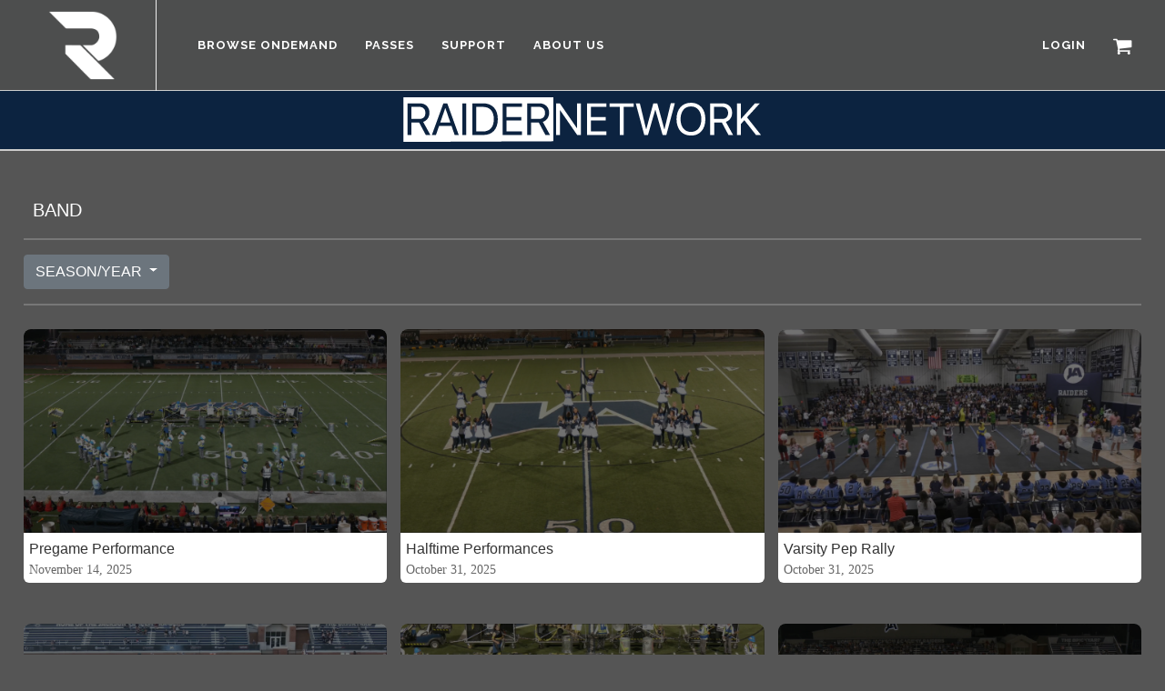

--- FILE ---
content_type: text/html; charset=UTF-8
request_url: https://raidernetwork.org/feed.php?feedtype=default&tag=25
body_size: 13581
content:
<script>
//<![CDATA[
if(!console){var console={log:function(){}}}console.log("Session:asfqielurot86q1ppju5er8dso");
//]]>
</script><script>
//<![CDATA[
if(!console){var console={log:function(){}}}console.log("Array");console.log("(");console.log(")");
//]]>
</script>




<script>
//<![CDATA[
if(!console){var console={log:function(){}}}console.log("username: ");
//]]>
</script>


<!DOCTYPE html>
<html dir="ltr" lang="en-US">

<head>

    <meta http-equiv="content-type" content="text/html; charset=utf-8" />
    <meta name="description" content="The Raider Network broadcasts live and hosts onDemand events for Jackson Academy, MAIS, and other Missisissippi organizations.">

            <link rel="apple-touch-icon" sizes="180x180" href="/images/favicon/raidernetwork/apple-touch-icon.png">
        <link rel="icon" type="image/png" sizes="32x32" href="/images/favicon/raidernetwork/favicon-32x32.png">
        <link rel="icon" type="image/png" sizes="16x16" href="/images/favicon/raidernetwork/favicon-16x16.png">
        <link rel="manifest" href="/images/favicon/raidernetwork/site.webmanifest">
        <!-- Global site tag (gtag.js) - Google Analytics -->
    <script async src="https://www.googletagmanager.com/gtag/js?id=UA-172953354-1"></script>
    <script>
        window.dataLayer = window.dataLayer || [];

        function gtag() {
            dataLayer.push(arguments);
        }
        gtag('js', new Date());

        gtag('config', 'UA-172953354-1');
    </script>


    <meta name="author" content="SemiColonWeb" />

    <!-- Stylesheets
	============================================= -->
    <link href="https://fonts.googleapis.com/css?family=Lato:300,400,400i,700|Raleway:300,400,500,600,700|Crete+Round:400i" rel="stylesheet" type="text/css" />
    <link rel="stylesheet" href="css/bootstrap.css" type="text/css" />
    <link rel="stylesheet" href="style.css?4747907" type="text/css" />
    <link rel="stylesheet" href="css/swiper.css" type="text/css" />
    <link rel="stylesheet" href="css/dark.css?4747907" type="text/css" />
    <link rel="stylesheet" href="css/font-icons.css" type="text/css" />
    <link rel="stylesheet" href="css/animate.css" type="text/css" />
    <link rel="stylesheet" href="css/magnific-popup.css" type="text/css" />

    <link rel="stylesheet" href="css/responsive.css?4747907" type="text/css" />
    <link rel="stylesheet" type="text/css" href="https://cdn.jsdelivr.net/npm/toastify-js/src/toastify.min.css">
    <meta name="viewport" content="width=device-width, initial-scale=1" />


    <!-- Bootstrap Select CSS -->
    <link rel="stylesheet" href="css/components/bs-select.css" type="text/css" />

    <!-- Font Awesome -->
    <script src="https://kit.fontawesome.com/f5b4d92fd2.js" crossorigin="anonymous"></script>



    <link rel="stylesheet" href="css/components/bs-switches.css" type="text/css">


    <style>
        #season_hidden {
            display: none;
        }
    </style>
    <link rel="stylesheet" href="https://cdnjs.cloudflare.com/ajax/libs/animate.css/3.7.2/animate.min.css">


    <link href="/include/bootstrap-switch-button.min.css" rel="stylesheet">
    <script src="/include/bootstrap-switch-button.min.js"></script>

    <!-- Document Title
	============================================= -->
    <title>Raider Network powered by Spin Video</title>

    <style>
        /* Base styles */
        .portfolio-item {
            position: relative;
            margin-bottom: 30px;
            background: transparent;
        }

        .portfolio-image {
            position: relative;
            border-radius: 8px 8px 0 0;
            overflow: hidden;
        }

        .portfolio-image img {
            width: 100%;
            height: auto;
            border-radius: 8px 8px 0 0;
        }

        /* Overlay styles */
        .portfolio-overlay {
            position: absolute;
            top: 0;
            left: 0;
            right: 0;
            bottom: 0;
            background: rgba(0,0,0,0.6);
            transition: opacity 0.3s ease;
            border-radius: 8px 8px 0 0;
            display: grid;
            place-items: center;
            align-content: center !important;
            padding-top: 25% !important;
        }

        /* Default state for non-purchased videos */
        .portfolio-item:not(:hover) .portfolio-overlay {
            opacity: 0.7;  /* Increased from 0.4 to 0.7 */
            background: rgba(0,0,0,0.8) !important;  /* Darker background */
        }

        /* Hover state for non-purchased videos */
        .portfolio-item:hover .portfolio-overlay {
            opacity: 1;
            background: rgba(0,0,0,0.7) !important;  /* Slightly lighter on hover */
        }

        /* For videos user has access to, hide overlay until hover */
        .portfolio-item.has-access .portfolio-overlay {
            opacity: 0 !important;
        }

        .portfolio-item.has-access:hover .portfolio-overlay {
            opacity: 1 !important;
        }

        /* Purchase/Play button styles */
        .center-icon {
            color: white;
            text-decoration: none;
            text-align: center;
            display: grid;
            place-items: center;
            gap: 15px;
        }

        .center-icon i {
            font-size: 40px;
            color: white;
            text-shadow: 0 2px 10px rgba(0,0,0,0.3);
            background: none !important;  /* Force remove any background */
            width: auto !important;      /* Remove any forced width */
            height: auto !important;     /* Remove any forced height */
            line-height: normal !important;  /* Remove any forced line height */
            border-radius: 0 !important; /* Remove any border radius */
        }

        .center-icon div {
            font-size: 14px;
            font-weight: 400;
            text-transform: uppercase;
            letter-spacing: 1px;
            color: white;
            text-shadow: 0 2px 4px rgba(0,0,0,0.5);
            line-height:20px !important;
            margin-top: 10px !important;
        }

        .center-icon:hover {
            color: white;
            text-decoration: none;
        }

        .center-icon:hover i {
            transform: scale(1.1);
            transition: transform 0.2s ease;
        }

        .play-button {
            position: absolute;
            top: 50%;
            left: 50%;
            transform: translate(-50%, -50%);
            color: white;
            font-size: 48px;
            text-decoration: none;
        }

        /* Description section */
        .portfolio-desc {
            background: white;
            padding: 6px;
            border-radius: 0 0 6px 6px;
        }

        .portfolio-desc h3 {
            color: #333;
            font-size: 16px;
            
            font-weight: 500;
            white-space: nowrap;         /* Keep on one line */
            overflow: hidden;            /* Hide overflow */
            text-overflow: ellipsis;     /* Add ... at the end */
            max-width: 100%;             /* Limit to container width */
        }

        .portfolio-desc h3 a {
            color: #333;
            text-decoration: none;
            white-space: nowrap;
            overflow: hidden;
            text-overflow: ellipsis;
            display: block;              /* Make link fill container */
        }

        .portfolio-desc span {
            color: #666;
            font-size: 14px;
            display: block;
        }

        /* Favorite button */
        .favorite-btn {
            position: absolute;
            top: 15px;
            right: 15px;
            background: rgba(0,0,0,0.5);
            border: none;
            color: white;  /* Default white heart */
            width: 32px;
            height: 32px;
            border-radius: 50%;
            cursor: pointer;
            z-index: 3;
            opacity: 0;  /* Hidden by default */
            transition: all 0.2s ease;
        }

        .portfolio-item:hover .favorite-btn {
            opacity: 1;  /* Show on hover */
        }

        /* Red heart when active/favorited */
        .favorite-btn.active {
            color: #ff4444;
            opacity: 1;  /* Always visible when favorited */
        }

        /* Hover effects */
        .favorite-btn:hover {
            background: rgba(0,0,0,0.7);
            transform: scale(1.1);
        }

        /* Override any theme styles */
        [class^="icon-"]:before, 
        [class*=" icon-"]:before {
            background: none !important;
            border-radius: 0 !important;
        }

        /* Override the white circle background from style.css */
        .portfolio-overlay a {
            background-color: transparent !important;
            top:40% !important;
        }

        .portfolio-overlay a:hover {
            background-color: transparent !important;
        }

        /* Also ensure the icon itself has no background */
        .portfolio-overlay a i {
            background-color: transparent !important;
            width: auto !important;
            height: auto !important;
        }

        .portfolio-overlay a i:before {
            background-color: transparent !important;
        }

        /* Play button styles for accessible videos */
        .portfolio-overlay a.center-icon .fa-play {
            font-size: 48px;
            color: white;
            opacity: 0.9;
            transition: transform 0.2s ease, opacity 0.2s ease;
            margin-top: 20px !important;
        }

        .portfolio-overlay a.center-icon:hover .fa-play {
            transform: scale(1.2);
            opacity: 1;
        }
    </style>

    <style>
        /* Access toggle styles */
        .super_admin_bar {
            padding: 10px 20px;
            background: rgba(0,0,0,0.7);
            backdrop-filter: blur(8px);
            border-bottom: 1px solid rgba(255,255,255,0.1);
        }

        .access-toggle-wrapper {
            display: inline-flex;
            align-items: center;
            gap: 12px;
            padding: 6px 12px;
            background: rgba(255,255,255,0.1);
            border-radius: 20px;
        }

        .access-toggle-label {
            color: white;
            font-size: 14px;
            font-weight: 500;
        }

        /* Custom toggle switch styling */
        .switch-button {
            position: relative;
            display: inline-block;
            width: 60px;
            height: 30px;
        }

        .switch-button input {
            opacity: 0;
            width: 0;
            height: 0;
        }

        .switch-slider {
            position: absolute;
            cursor: pointer;
            top: 0;
            left: 0;
            right: 0;
            bottom: 0;
            background-color: rgba(255,255,255,0.2);
            transition: .4s;
            border-radius: 30px;
        }

        .switch-slider:before {
            position: absolute;
            content: "";
            height: 22px;
            width: 22px;
            left: 4px;
            bottom: 4px;
            background-color: white;
            transition: .4s;
            border-radius: 50%;
        }

        input:checked + .switch-slider {
            background-color: #38b3f6;
        }

        input:checked + .switch-slider:before {
            transform: translateX(30px);
        }

        /* Status text */
        .access-status {
            font-size: 14px;
            font-weight: 500;
            color: white;
            opacity: 0.8;
            transition: .3s;
        }

        input:checked ~ .access-status {
            opacity: 1;
        }
    </style>

    <style>
        /* Admin access toggle styles */
        .toggle-container {
            position: absolute;
            top: 200px;
            right: 25px;
            transform: translateY(-50%);
            z-index: 100;
        }

        .toggle-input {
            display: none;
        }

        .toggle-label {
            display: inline-flex;
            align-items: center;
            cursor: pointer;
            padding: 4px;
            background: rgba(0, 0, 0, 0.8);
            border-radius: 16px;
            position: relative;
            transition: all 0.3s ease;
            height: 24px;
        }

        .toggle-button {
            width: 16px;
            height: 16px;
            background: white;
            border-radius: 50%;
            position: absolute;
            left: 4px;
            transition: all 0.3s ease;
        }

        .toggle-text {
            color: white;
            font-size: 11px;
            font-weight: 600;
            text-transform: uppercase;
            letter-spacing: 0.5px;
            margin: 0 8px 0 24px;
            transition: all 0.3s ease;
        }

        /* Active state */
        .toggle-input:checked + .toggle-label {
            background: #38b3f6;
        }

        .toggle-input:checked + .toggle-label .toggle-button {
            left: calc(100% - 20px);
            background: white;
        }

        /* Hover effects */
        .toggle-label:hover {
            background: rgba(0, 0, 0, 0.9);
        }

        .toggle-input:checked + .toggle-label:hover {
            background: #4ebfff;
        }
    </style>

</head>

<!-- <body class="stretched"> -->

<body class="page-transition" data-loader="6" data-animation-in="fadeIn" data-speed-in="1500" data-animation-out="fadeOut" data-speed-out="800" data-loader-html="<img src='45.gif'>">



    <!-- Header
        ============================================= -->

    




<!-- Header
		============================================= -->
<header id="header" class="full-header">

    <div id="header-wrap" class="spinvideo_header">

        <div class="container clearfix rn_homepage_nopad">

            <div id="primary-menu-trigger"><i class="icon-reorder"></i></div>



            <!-- Logo
                    ============================================= -->
                            <div id="logo">
                    <a href="index.php" class="standard-logo" data-dark-logo="https://spinvideo.org/images/Spin_Video/Spin_Logos/rn_logo.png"><img src="https://spinvideo.org/images/Spin_Video/Spin_Logos/rn_logo.png" alt="Raider Network Logo"></a>
                    <a href="index.php" class="retina-logo" data-dark-logo="https://spinvideo.org/images/Spin_Video/Spin_Logos/rn_logo.png"><img src="https://spinvideo.org/images/Spin_Video/Spin_Logos/rn_logo.png" alt="Raider Network Logo"></a>
                </div>
                        <!-- #logo end -->

            <!-- Primary Navigation
					============================================= -->
            <nav id="primary-menu" class="spinvideo_main_menu">
                
                                                    <ul>
                        <li><a href="/ondemand_select.php">
                                <div>BROWSE ONDEMAND</div>
                            </a>
                        </li>
                    </ul>
                    <ul>
                        <li><a href="/passes.php">
                                <div>PASSES</div>
                            </a>
                        </li>
                    </ul>
                                <ul>
                    <li><a href="/support.php">
                            <div>SUPPORT</div>
                        </a>
                    </li>
                </ul>
                                    <ul>
                        <li><a href="/aboutus.php">
                                <div>ABOUT US</div>
                            </a>
                        </li>
                    </ul>
                
            </nav><!-- #primary-menu end -->

            <nav id="primary-menu" class="spin_login_menu">

                <ul>

                    <li class="desktop_account_menu">
                        <a href="https://spinvideo.org/login.php?reset=yes">LOGIN</a></a></li>
                    </li>


                </ul>

                <!-- Top Cart
						============================================= -->
                <div id="top-cart">

                    <a class="mobile_account_icon_topright_show" href="https://spinvideo.org/login.php">                        <i style="line-height:unset !important;font-size:22px;" class="fas fa-user mobile_account_icon_topright"></i></a>
                        

                                            <a href="cart.php" id="top-cart-blah"> <i class="icon-shopping-cart"></i>

                                                    </a>
                                    </div><!-- #top-cart end -->


            </nav><!-- #primary-menu end -->

        </div>

        <div class="alert alert-success spinvideo_alert" style="width:95%;margin:0 auto;display:none;">
            <button type="button" class="close" data-dismiss="alert" aria-hidden="true">×</button>
            <i class="icon-gift"></i><span id="alertmessage"></span>
        </div>
    </div>

</header> <!-- #header end -->



    <div class="school_header_bg">
                    <div class="school_header_img_rn"><img src="https://spinvideo.org/images/raidernetwork.svg"></div>
        
    </div>

    

    <!-- Content
		============================================= -->


    <section id="content">

        <div class="content-wrap">

            <div class="container clearfix">

                <div class="clear"></div>

                                    <div class="row">
                        <div class="col_full">
                            <div class="video_listing_titlebar">
                                <div class="video_listing_leftside"><i class="fas "></i>BAND</div>
                                <hr>
                                <div id="seasons"></div>
                                <div class="clear"></div>

                            </div>

                            <div id="portfolio" class="portfolio portfolio-3 clearfix" style="display:none;">
                                <script>
//<![CDATA[
if(!console){var console={log:function(){}}}console.log("120 milliseconds to finish");
//]]>
</script><script>
//<![CDATA[
if(!console){var console={log:function(){}}}console.log("25 milliseconds to finish");
//]]>
</script><article class="portfolio-item video-id-4129"><div class="portfolio-image"><a href="playvideo.php?videoID=4129"><img src="https://image.mux.com/FM02WuYQwkPtiqYqlzLFV02uccZg3Lgbp01vkwZC02It00oc/thumbnail.jpg?token=eyJ0eXAiOiJKV1QiLCJhbGciOiJSUzI1NiJ9.[base64].[base64]" alt="Pregame Performance - 11-14-25"></a><div class="portfolio-overlay"><a href="playvideo.php?videoID=4129" class="center-icon"><i class="fas fa-lock"></i><div>Purchase Now</div></a></div></div><div class="portfolio-desc"><h3><a href="playvideo.php?videoID=4129">Pregame Performance</a></h3><span>November 14, 2025</span></div></article><article class="portfolio-item video-id-4114"><div class="portfolio-image"><a href="playvideo.php?videoID=4114"><img src="https://image.mux.com/lMU00vRrZHmZ4NpgNxzW01qSzW2M1uPbz4DhCJDlyNrRM/thumbnail.jpg?token=eyJ0eXAiOiJKV1QiLCJhbGciOiJSUzI1NiJ9.[base64].[base64]" alt="Halftime Performances - 10-31-25"></a><div class="portfolio-overlay"><a href="playvideo.php?videoID=4114" class="center-icon"><i class="fas fa-lock"></i><div>Purchase Now</div></a></div></div><div class="portfolio-desc"><h3><a href="playvideo.php?videoID=4114">Halftime Performances</a></h3><span>October 31, 2025</span></div></article><article class="portfolio-item video-id-4116"><div class="portfolio-image"><a href="playvideo.php?videoID=4116"><img src="https://image.mux.com/UujOZeqFw00WSYDijl44qkbquSH8ySctt02UZTt02QRI8k/thumbnail.jpg?token=eyJ0eXAiOiJKV1QiLCJhbGciOiJSUzI1NiJ9.[base64].[base64]" alt="Varsity Pep Rally - 10-31-25"></a><div class="portfolio-overlay"><a href="playvideo.php?videoID=4116" class="center-icon"><i class="fas fa-lock"></i><div>Purchase Now</div></a></div></div><div class="portfolio-desc"><h3><a href="playvideo.php?videoID=4116">Varsity Pep Rally</a></h3><span>October 31, 2025</span></div></article><article class="portfolio-item video-id-4106"><div class="portfolio-image"><a href="playvideo.php?videoID=4106"><img src="https://image.mux.com/c4NZAIpCs92jqgSTlZ7ccatw1czCjkxXDR2J2ZrxATU/thumbnail.jpg?token=eyJ0eXAiOiJKV1QiLCJhbGciOiJSUzI1NiJ9.[base64].[base64]" alt="Band Performance - 10-17-25"></a><div class="portfolio-overlay"><a href="playvideo.php?videoID=4106" class="center-icon"><i class="fas fa-lock"></i><div>Purchase Now</div></a></div></div><div class="portfolio-desc"><h3><a href="playvideo.php?videoID=4106">Band Performance</a></h3><span>October 17, 2025</span></div></article><article class="portfolio-item video-id-4091"><div class="portfolio-image"><a href="playvideo.php?videoID=4091"><img src="https://image.mux.com/w19UZHH01QWIs01chiKPI00u4LgDvIIA8vdyENXZpws300k/thumbnail.jpg?token=eyJ0eXAiOiJKV1QiLCJhbGciOiJSUzI1NiJ9.[base64].[base64]" alt="Halftime Performances - 10-10-25"></a><div class="portfolio-overlay"><a href="playvideo.php?videoID=4091" class="center-icon"><i class="fas fa-lock"></i><div>Purchase Now</div></a></div></div><div class="portfolio-desc"><h3><a href="playvideo.php?videoID=4091">Halftime Performances</a></h3><span>October 10, 2025</span></div></article><article class="portfolio-item video-id-4029"><div class="portfolio-image"><a href="playvideo.php?videoID=4029"><img src="https://image.mux.com/oe2WweHlAeNQYJiOEDrmnihHEJ28M8XPxcTD2yyRQdc/thumbnail.jpg?token=eyJ0eXAiOiJKV1QiLCJhbGciOiJSUzI1NiJ9.[base64].[base64]" alt="Halftime Performances - 09-05-25"></a><div class="portfolio-overlay"><a href="playvideo.php?videoID=4029" class="center-icon"><i class="fas fa-lock"></i><div>Purchase Now</div></a></div></div><div class="portfolio-desc"><h3><a href="playvideo.php?videoID=4029">Halftime Performances</a></h3><span>September 5, 2025</span></div></article><article class="portfolio-item video-id-4021"><div class="portfolio-image"><a href="playvideo.php?videoID=4021"><img src="https://image.mux.com/tUR5As9hy001BO8F83jD2za2ls8Lwff13al01axn9VSuo/thumbnail.jpg?token=eyJ0eXAiOiJKV1QiLCJhbGciOiJSUzI1NiJ9.[base64].[base64]" alt="Spring Band Concert - 04-15-25"></a><div class="portfolio-overlay"><a href="playvideo.php?videoID=4021" class="center-icon"><i class="fas fa-lock"></i><div>Purchase Now</div></a></div></div><div class="portfolio-desc"><h3><a href="playvideo.php?videoID=4021">Spring Band Concert</a></h3><span>April 15, 2025</span></div></article><article class="portfolio-item video-id-3738"><div class="portfolio-image"><a href="playvideo.php?videoID=3738"><img src="/uploads/mux/1/XvSw01RRp01MhhZ475tmPGD6fT42E02L701KP02zyjmziKkM-3738.jpg" alt="Christmas with the Arts 12-9-24"></a><div class="portfolio-overlay"><a href="playvideo.php?videoID=3738" class="center-icon"><i class="fas fa-lock"></i><div>Purchase Now</div></a></div></div><div class="portfolio-desc"><h3><a href="playvideo.php?videoID=3738">Christmas with the Arts</a></h3><span>December 9, 2024</span></div></article><article class="portfolio-item video-id-3690"><div class="portfolio-image"><a href="playvideo.php?videoID=3690"><img src="/uploads/mux/1/xapxsvpQQIVddtXXQ6Z02btdF5jhoVlEQ3YIgUVf8tYc-3690.jpg" alt="Halftime Performances & Senior Night - 11-01-24"></a><div class="portfolio-overlay"><a href="playvideo.php?videoID=3690" class="center-icon"><i class="fas fa-lock"></i><div>Purchase Now</div></a></div></div><div class="portfolio-desc"><h3><a href="playvideo.php?videoID=3690">Halftime Performances & Senior Night</a></h3><span>November 1, 2024</span></div></article><article class="portfolio-item video-id-3683 has-access"><div class="portfolio-image"><a href="playvideo.php?videoID=3683"><img src="/uploads/mux/1/uLS8YMnxGtVNFGyaRGUa4vOC5Z8qVj01pY3nn01997jSU-3683.jpg" alt="MAIS Band Competition - JA"></a><div class="portfolio-overlay"><a href="playvideo.php?videoID=3683" class="center-icon"><i class="fas fa-play"></i></a></div><button class="favorite-btn" onclick="toggleFavorite(3683)" data-video-id="3683"><i class="fas fa-heart"></i></button></div><div class="portfolio-desc"><h3><a href="playvideo.php?videoID=3683">MAIS Band Competition - JA</a></h3><span>October 19, 2024</span></div></article><article class="portfolio-item video-id-3682 has-access"><div class="portfolio-image"><a href="playvideo.php?videoID=3682"><img src="/uploads/mux/1/uLS8YMnxGtVNFGyaRGUa4vOC5Z8qVj01pY3nn01997jSU-3682.jpg" alt="MAIS Band Competition - Parklane"></a><div class="portfolio-overlay"><a href="playvideo.php?videoID=3682" class="center-icon"><i class="fas fa-play"></i></a></div><button class="favorite-btn" onclick="toggleFavorite(3682)" data-video-id="3682"><i class="fas fa-heart"></i></button></div><div class="portfolio-desc"><h3><a href="playvideo.php?videoID=3682">MAIS Band Competition - Parklane</a></h3><span>October 19, 2024</span></div></article><article class="portfolio-item video-id-3681 has-access"><div class="portfolio-image"><a href="playvideo.php?videoID=3681"><img src="/uploads/mux/1/uLS8YMnxGtVNFGyaRGUa4vOC5Z8qVj01pY3nn01997jSU-3681.jpg" alt="MAIS Band Competition - Starkville"></a><div class="portfolio-overlay"><a href="playvideo.php?videoID=3681" class="center-icon"><i class="fas fa-play"></i></a></div><button class="favorite-btn" onclick="toggleFavorite(3681)" data-video-id="3681"><i class="fas fa-heart"></i></button></div><div class="portfolio-desc"><h3><a href="playvideo.php?videoID=3681">MAIS Band Competition - Starkville</a></h3><span>October 19, 2024</span></div></article><article class="portfolio-item video-id-3680 has-access"><div class="portfolio-image"><a href="playvideo.php?videoID=3680"><img src="/uploads/mux/1/uLS8YMnxGtVNFGyaRGUa4vOC5Z8qVj01pY3nn01997jSU-3680.jpg" alt="MAIS Band Competition - Washington"></a><div class="portfolio-overlay"><a href="playvideo.php?videoID=3680" class="center-icon"><i class="fas fa-play"></i></a></div><button class="favorite-btn" onclick="toggleFavorite(3680)" data-video-id="3680"><i class="fas fa-heart"></i></button></div><div class="portfolio-desc"><h3><a href="playvideo.php?videoID=3680">MAIS Band Competition - Washington</a></h3><span>October 19, 2024</span></div></article><article class="portfolio-item video-id-3679 has-access"><div class="portfolio-image"><a href="playvideo.php?videoID=3679"><img src="/uploads/mux/1/uLS8YMnxGtVNFGyaRGUa4vOC5Z8qVj01pY3nn01997jSU-3679.jpg" alt="MAIS Band Competition - Jackson Prep"></a><div class="portfolio-overlay"><a href="playvideo.php?videoID=3679" class="center-icon"><i class="fas fa-play"></i></a></div><button class="favorite-btn" onclick="toggleFavorite(3679)" data-video-id="3679"><i class="fas fa-heart"></i></button></div><div class="portfolio-desc"><h3><a href="playvideo.php?videoID=3679">MAIS Band Competition - Jackson Prep</a></h3><span>October 19, 2024</span></div></article><article class="portfolio-item video-id-3678 has-access"><div class="portfolio-image"><a href="playvideo.php?videoID=3678"><img src="/uploads/mux/1/uLS8YMnxGtVNFGyaRGUa4vOC5Z8qVj01pY3nn01997jSU-3678.jpg" alt="MAIS Band Competition - St Joseph"></a><div class="portfolio-overlay"><a href="playvideo.php?videoID=3678" class="center-icon"><i class="fas fa-play"></i></a></div><button class="favorite-btn" onclick="toggleFavorite(3678)" data-video-id="3678"><i class="fas fa-heart"></i></button></div><div class="portfolio-desc"><h3><a href="playvideo.php?videoID=3678">MAIS Band Competition - St Joseph</a></h3><span>October 19, 2024</span></div></article><article class="portfolio-item video-id-3671 has-access"><div class="portfolio-image"><a href="playvideo.php?videoID=3671"><img src="/uploads/mux/1/uLS8YMnxGtVNFGyaRGUa4vOC5Z8qVj01pY3nn01997jSU-3671.jpg" alt="MAIS Band Competition 2024"></a><div class="portfolio-overlay"><a href="playvideo.php?videoID=3671" class="center-icon"><i class="fas fa-play"></i></a></div><button class="favorite-btn" onclick="toggleFavorite(3671)" data-video-id="3671"><i class="fas fa-heart"></i></button></div><div class="portfolio-desc"><h3><a href="playvideo.php?videoID=3671">MAIS Band Competition 2024</a></h3><span>October 19, 2024</span></div></article><article class="portfolio-item video-id-3656"><div class="portfolio-image"><a href="playvideo.php?videoID=3656"><img src="/uploads/mux/1/MxgvvUJL400FShtI9r3rw5Ncr5OrnDEfz6b2gj01QRvus-3656.jpg" alt="Halftime Performances - 10-18-24"></a><div class="portfolio-overlay"><a href="playvideo.php?videoID=3656" class="center-icon"><i class="fas fa-lock"></i><div>Purchase Now</div></a></div></div><div class="portfolio-desc"><h3><a href="playvideo.php?videoID=3656">Halftime Performances</a></h3><span>October 18, 2024</span></div></article><article class="portfolio-item video-id-3633"><div class="portfolio-image"><a href="playvideo.php?videoID=3633"><img src="/uploads/mux/1/MrbtQHhVqqb6tIW5SNDo7ptn1GYdbu5WmqDUPKsF8K00-3633.jpg" alt="Band Pregame Performance - 10-04-24"></a><div class="portfolio-overlay"><a href="playvideo.php?videoID=3633" class="center-icon"><i class="fas fa-lock"></i><div>Purchase Now</div></a></div></div><div class="portfolio-desc"><h3><a href="playvideo.php?videoID=3633">Band Pregame Performance</a></h3><span>October 4, 2024</span></div></article><article class="portfolio-item video-id-3584"><div class="portfolio-image"><a href="playvideo.php?videoID=3584"><img src="/uploads/mux/1/Ywnu9kRVtsvoyHCa3fV3019inqAv3siuISlHUTWPe6KU-3584.jpg" alt="Halftime Performances - 09-20-24"></a><div class="portfolio-overlay"><a href="playvideo.php?videoID=3584" class="center-icon"><i class="fas fa-lock"></i><div>Purchase Now</div></a></div></div><div class="portfolio-desc"><h3><a href="playvideo.php?videoID=3584">Halftime Performances</a></h3><span>September 20, 2024</span></div></article><article class="portfolio-item video-id-3580"><div class="portfolio-image"><a href="playvideo.php?videoID=3580"><img src="/uploads/mux/1/68I00WDrg0119kEzGdq67SxsYhfR79O8TM7KUzMxmJe02g-3580.jpg" alt="Pregame Performances - 09-13-24"></a><div class="portfolio-overlay"><a href="playvideo.php?videoID=3580" class="center-icon"><i class="fas fa-lock"></i><div>Purchase Now</div></a></div></div><div class="portfolio-desc"><h3><a href="playvideo.php?videoID=3580">Pregame Performances</a></h3><span>September 13, 2024</span></div></article><article class="portfolio-item video-id-3569"><div class="portfolio-image"><a href="playvideo.php?videoID=3569"><img src="/uploads/mux/1/UePECNWLE00kXoJQZY3wUg8C7AzLDi7perj9LMhcJEwc-3569.jpg" alt="Halftime Performances - 08-23-24"></a><div class="portfolio-overlay"><a href="playvideo.php?videoID=3569" class="center-icon"><i class="fas fa-lock"></i><div>Purchase Now</div></a></div></div><div class="portfolio-desc"><h3><a href="playvideo.php?videoID=3569">Halftime Performances</a></h3><span>August 23, 2024</span></div></article><article class="portfolio-item video-id-3506"><div class="portfolio-image"><a href="playvideo.php?videoID=3506"><img src="/uploads/mux/1/d8thChshXYCWHwgow00PjphtZLGULzEhutVtceRNbMKk-3506.jpg" alt="Spring Band Concert - 04-09-24"></a><div class="portfolio-overlay"><a href="playvideo.php?videoID=3506" class="center-icon"><i class="fas fa-lock"></i><div>Purchase Now</div></a></div></div><div class="portfolio-desc"><h3><a href="playvideo.php?videoID=3506">Spring Band Concert</a></h3><span>April 9, 2024</span></div></article><article class="portfolio-item video-id-3249"><div class="portfolio-image"><a href="playvideo.php?videoID=3249"><img src="/uploads/mux/1/2zVjxmz9YV97ZF5x85v6f8eeXeI00S8uWaJlM9m3968A-3249.jpg" alt="Christmas with the Arts 12-5-23"></a><div class="portfolio-overlay"><a href="playvideo.php?videoID=3249" class="center-icon"><i class="fas fa-lock"></i><div>Purchase Now</div></a></div></div><div class="portfolio-desc"><h3><a href="playvideo.php?videoID=3249">Christmas with the Arts</a></h3><span>December 5, 2023</span></div></article><article class="portfolio-item video-id-3192"><div class="portfolio-image"><a href="playvideo.php?videoID=3192"><img src="/uploads/mux/1/IoexBV7ruyU2VJR5pVv74uDJ78HNT00NQ00X2qlKHxkfU-3192.jpg" alt="Band Halftime Performance - 10-27-23"></a><div class="portfolio-overlay"><a href="playvideo.php?videoID=3192" class="center-icon"><i class="fas fa-lock"></i><div>Purchase Now</div></a></div></div><div class="portfolio-desc"><h3><a href="playvideo.php?videoID=3192">Band Halftime Performance</a></h3><span>October 27, 2023</span></div></article><article class="portfolio-item video-id-3161"><div class="portfolio-image"><a href="playvideo.php?videoID=3161"><img src="/uploads/mux/1/Cou6OHPmOaJ4G2YMZ8e01sGqqSqFBB3JFOlS02YD2h00sw-3161.jpg" alt="Band Performance - 10-06-23"></a><div class="portfolio-overlay"><a href="playvideo.php?videoID=3161" class="center-icon"><i class="fas fa-lock"></i><div>Purchase Now</div></a></div></div><div class="portfolio-desc"><h3><a href="playvideo.php?videoID=3161">Band Performance</a></h3><span>October 6, 2023</span></div></article><article class="portfolio-item video-id-3059"><div class="portfolio-image"><a href="playvideo.php?videoID=3059"><img src="/uploads/mux/1/QvCnZvx7iC9ohcV3jCDwhD4KWwmOGfipBlsGwPOh6lM-3059.jpg" alt="Varsity Halftime Performances - 08-11-23"></a><div class="portfolio-overlay"><a href="playvideo.php?videoID=3059" class="center-icon"><i class="fas fa-lock"></i><div>Purchase Now</div></a></div></div><div class="portfolio-desc"><h3><a href="playvideo.php?videoID=3059">Varsity Halftime Performances</a></h3><span>August 11, 2023</span></div></article><article class="portfolio-item video-id-3017"><div class="portfolio-image"><a href="playvideo.php?videoID=3017"><img src="/uploads/mux/1/Aut8fSVdLUvJwGC2hP4Q86wzbMYmOAZK0100014pjdUvXk-3017.jpg" alt="Band Spring Concert"></a><div class="portfolio-overlay"><a href="playvideo.php?videoID=3017" class="center-icon"><i class="fas fa-lock"></i><div>Purchase Now</div></a></div></div><div class="portfolio-desc"><h3><a href="playvideo.php?videoID=3017">Band Spring Concert</a></h3><span>May 2, 2023</span></div></article><article class="portfolio-item video-id-2487"><div class="portfolio-image"><a href="playvideo.php?videoID=2487"><img src="/uploads/mux/1/WNMmg4F4EnnM02IkdBVIP02exnenVSAW3k3Du01n92iJzQ-2487.jpg" alt="Band Spring Concert"></a><div class="portfolio-overlay"><a href="playvideo.php?videoID=2487" class="center-icon"><i class="fas fa-lock"></i><div>Purchase Now</div></a></div></div><div class="portfolio-desc"><h3><a href="playvideo.php?videoID=2487">Band Spring Concert</a></h3><span>May 3, 2022</span></div></article><article class="portfolio-item video-id-2508"><div class="portfolio-image"><a href="playvideo.php?videoID=2508"><img src="/uploads/mux/1/O3AunvTfLsrAbTjAg8BedfWcrrDNkEkuss01pHtEbF9I-2508.jpg" alt="Finale - Trash Band Performance"></a><div class="portfolio-overlay"><a href="playvideo.php?videoID=2508" class="center-icon"><i class="fas fa-lock"></i><div>Purchase Now</div></a></div></div><div class="portfolio-desc"><h3><a href="playvideo.php?videoID=2508">Finale - Trash Band Performance</a></h3><span>April 29, 2022</span></div></article><article class="portfolio-item video-id-2189"><div class="portfolio-image"><a href="playvideo.php?videoID=2189"><img src="/images/vimeo_thumbnails/1328335337-080b3b2ca5d7e35984afea10405a7eb3f1265e324de55d14048cfee65e2279e2-d_1280x720.jpg" alt="Christmas with The Arts - 12-07-21"></a><div class="portfolio-overlay"><a href="playvideo.php?videoID=2189" class="center-icon"><i class="fas fa-lock"></i><div>Purchase Now</div></a></div></div><div class="portfolio-desc"><h3><a href="playvideo.php?videoID=2189">Christmas with The Arts</a></h3><span>December 7, 2021</span></div></article><article class="portfolio-item video-id-2090"><div class="portfolio-image"><a href="playvideo.php?videoID=2090"><img src="/images/vimeo_thumbnails/1283679270-485d205eb11829c655ee2faaac1baaa0e9caf0f291f053cb1_1280x720.jpg" alt="MAIS Band Contest - 10-23-21"></a><div class="portfolio-overlay"><a href="playvideo.php?videoID=2090" class="center-icon"><i class="fas fa-lock"></i><div>Purchase Now</div></a></div></div><div class="portfolio-desc"><h3><a href="playvideo.php?videoID=2090">MAIS Band Contest</a></h3><span>October 23, 2021</span></div></article><article class="portfolio-item video-id-1922"><div class="portfolio-image"><a href="playvideo.php?videoID=1922"><img src="/images/vimeo_thumbnails/1135645281-58c6f15f38bb5af8dbb2aa91967e05ce3dbc038aea4088b37de45e49ff67de40-d_1280x720.jpg" alt="Band Spring Concert - 05-11-21"></a><div class="portfolio-overlay"><a href="playvideo.php?videoID=1922" class="center-icon"><i class="fas fa-lock"></i><div>Purchase Now</div></a></div></div><div class="portfolio-desc"><h3><a href="playvideo.php?videoID=1922">Band Spring Concert</a></h3><span>May 11, 2021</span></div></article><article class="portfolio-item video-id-1680"><div class="portfolio-image"><a href="playvideo.php?videoID=1680"><img src="/images/vimeo_thumbnails/1016411901-04fcf6c11eb27cc04bb6b74a5c4b9a218988b0f2b3cb037fd2ebe646d1304fea-d_1280x720.jpg" alt="Band Christmas Concert 2020 - 12-08-20"></a><div class="portfolio-overlay"><a href="playvideo.php?videoID=1680" class="center-icon"><i class="fas fa-lock"></i><div>Purchase Now</div></a></div></div><div class="portfolio-desc"><h3><a href="playvideo.php?videoID=1680">Band Christmas Concert 2020</a></h3><span>December 8, 2020</span></div></article><article class="portfolio-item video-id-1199"><div class="portfolio-image"><a href="playvideo.php?videoID=1199"><img src="/images/vimeo_thumbnails/872919891-672c609ad17f36a40e0eed1102c87a0551a7dfaefd15979a3dc58eeb54f87582-d_1280x720.jpg" alt="Arts-Christmas With The Arts-2019-December 10"></a><div class="portfolio-overlay"><a href="playvideo.php?videoID=1199" class="center-icon"><i class="fas fa-lock"></i><div>Purchase Now</div></a></div></div><div class="portfolio-desc"><h3><a href="playvideo.php?videoID=1199">Arts-Christmas With The Arts-2019-December 10</a></h3><span>December 10, 2019</span></div></article><article class="portfolio-item video-id-1015"><div class="portfolio-image"><a href="playvideo.php?videoID=1015"><img src="/images/vimeo_thumbnails/782086515-a4fa3b1d57698f3607772a4788274619f56ebfdc7c07aab2072367faab7366f9-d_1280x720.jpg" alt="Middle School-2019-May-10-Finale and Band Program"></a><div class="portfolio-overlay"><a href="playvideo.php?videoID=1015" class="center-icon"><i class="fas fa-lock"></i><div>Purchase Now</div></a></div></div><div class="portfolio-desc"><h3><a href="playvideo.php?videoID=1015">Middle School-2019-May-10-Finale and Band Program</a></h3><span>May 10, 2019</span></div></article><article class="portfolio-item video-id-585"><div class="portfolio-image"><a href="playvideo.php?videoID=585"><img src="/images/vimeo_thumbnails/697267184-e7030686691c040814fa4e01986355b7d6ca75384f097bcf20531c1c7a1b8306-d_1280x720.jpg" alt="Band-2018-Apr 26-Trash Can Band Performance"></a><div class="portfolio-overlay"><a href="playvideo.php?videoID=585" class="center-icon"><i class="fas fa-lock"></i><div>Purchase Now</div></a></div></div><div class="portfolio-desc"><h3><a href="playvideo.php?videoID=585">Band-2018-Apr 26-Trash Can Band Performance</a></h3><span>April 26, 2018</span></div></article>                                    <div id="season_hidden">
                                        <button class="btn btn-secondary dropdown-toggle" type="button" id="seasonDropdownMenuButton" data-toggle="dropdown" aria-haspopup="true" aria-expanded="false">
                                            SEASON/YEAR                                        </button>
                                                                                <div class="dropdown-menu" aria-labelledby="seasonDropdownMenuButton">
                                            <a class="dropdown-item" href="http://raidernetwork.org/feed.php?feedtype=default&tag=25">ALL</a>
                                            <div class="dropdown-divider"></div>
                                            <a class="dropdown-item" href="http://raidernetwork.org/feed.php?feedtype=default&tag=25&season=2017-2018">2017-2018</a><a class="dropdown-item" href="http://raidernetwork.org/feed.php?feedtype=default&tag=25&season=2018-2019">2018-2019</a><a class="dropdown-item" href="http://raidernetwork.org/feed.php?feedtype=default&tag=25&season=2019-2020">2019-2020</a><a class="dropdown-item" href="http://raidernetwork.org/feed.php?feedtype=default&tag=25&season=2020-2021">2020-2021</a><a class="dropdown-item" href="http://raidernetwork.org/feed.php?feedtype=default&tag=25&season=2021-2022">2021-2022</a><a class="dropdown-item" href="http://raidernetwork.org/feed.php?feedtype=default&tag=25&season=2022-2023">2022-2023</a><a class="dropdown-item" href="http://raidernetwork.org/feed.php?feedtype=default&tag=25&season=2023-2024">2023-2024</a><a class="dropdown-item" href="http://raidernetwork.org/feed.php?feedtype=default&tag=25&season=2024-2025">2024-2025</a><a class="dropdown-item" href="http://raidernetwork.org/feed.php?feedtype=default&tag=25&season=2025-2026">2025-2026</a>
                                        </div>
                                                                                        </select>
                                            </div>
                                    </div>


                                                        </div><!-- #portfolio end -->

                            <div class="pagination-container topmargin pagination-inside-transparent nobottommargin">

                                <ul class="pagination nomargin"></ul>

                            </div>

                        </div>
                    </div>
    </section><!-- #content end -->



    <!-- Footer
		============================================= -->
    <!-- Footer
		============================================= -->
<footer id="footer" class="dark spinvideo_footer">

    <div class="container">

    </div>

    <!-- Copyrights
    ============================================= -->
    <div id="copyrights">

        <div class="container clearfix footer-container">
            <div class="row">
                <div class="col-sm-4 mobile-text-align">
                    Copyright &copy; 2026 Spin Video<br>
                    <div class="copyright-links">
                        <!--<a href="#">Terms of Use</a> / --><a href="privacy_policy.php">Privacy Policy</a>
                    </div>
                </div>
                <div class="col-sm-4 spinvideo_center_footer">
                    <a href="https://spinvideo.org">
                        <img src="https://spinvideo.org/images/Spin_Video/Spin_Logos/Spin-Video-Logo.png">
                    </a>
                                            <div class="footer_divider"></div>
                        <img src="https://pearl.spinvideo.org/images/Spin_Video/School_Logos/JA.png">
                    
                </div>
                <div class="col-sm-4 col_last tright mobile-text-align">

                    <div class="clear"></div>

                    <a href="mailto:info@spinvideo.org" style="color:white;"><i class="icon-envelope2"></i> info@spinvideo.org</a></span>
                </div>

            </div>
        </div>
    </div><!-- #copyrights end -->

</footer><!-- #footer end -->

    </div><!-- #wrapper end -->

    <!-- Go To Top
	============================================= -->
    <div id="gotoTop" class="icon-angle-up"></div>

    <!-- External JavaScripts
	============================================= -->
    <script src="js/jquery.js"></script>
    <script src="js/plugins.js"></script>

    <!-- Footer Scripts
	============================================= -->
    <script src="js/functions.js"></script>
    <script>
  // Returns an array of maxLength (or less) page numbers
  // where a 0 in the returned array denotes a gap in the series.
  // Parameters:
  //   totalPages:     total number of pages
  //   page:           current page
  //   maxLength:      maximum size of returned array
  function getPageList(totalPages, page, maxLength) {
    if (maxLength < 5) throw "maxLength must be at least 5";

    function range(start, end) {
      return Array.from(Array(end - start + 1), (_, i) => i + start);
    }

    var sideWidth = maxLength < 9 ? 1 : 2;
    var leftWidth = (maxLength - sideWidth * 2 - 3) >> 1;
    var rightWidth = (maxLength - sideWidth * 2 - 2) >> 1;
    if (totalPages <= maxLength) {
      // no breaks in list
      return range(1, totalPages);
    }
    if (page <= maxLength - sideWidth - 1 - rightWidth) {
      // no break on left of page
      return range(1, maxLength - sideWidth - 1)
        .concat([0])
        .concat(range(totalPages - sideWidth + 1, totalPages));
    }
    if (page >= totalPages - sideWidth - 1 - rightWidth) {
      // no break on right of page
      return range(1, sideWidth)
        .concat([0])
        .concat(
          range(totalPages - sideWidth - 1 - rightWidth - leftWidth, totalPages)
        );
    }
    // Breaks on both sides
    return range(1, sideWidth)
      .concat([0])
      .concat(range(page - leftWidth, page + rightWidth))
      .concat([0])
      .concat(range(totalPages - sideWidth + 1, totalPages));
  }

  $(function() {
    // Number of items and limits the number of items per page
    var numberOfItems = $("#portfolio .portfolio-item").length;
    var limitPerPage = "9";
    var testvar = "123";
    // Total pages rounded upwards
    var totalPages = Math.ceil(numberOfItems / limitPerPage);
    // Number of buttons at the top, not counting prev/next,
    // but including the dotted buttons.
    // Must be at least 5:
    var paginationSize = 5;
    var currentPage;

    function showPage(whichPage) {
      if (whichPage < 1 || whichPage > totalPages) return false;
      currentPage = whichPage;
      $("#portfolio .portfolio-item")
        .hide()
        .slice((currentPage - 1) * limitPerPage, currentPage * limitPerPage)
        //.show();
        .fadeToggle('slow');
      // Replace the navigation items (not prev/next):
      $(".pagination li")
        .slice(1, -1)
        .remove();
      getPageList(totalPages, currentPage, paginationSize).forEach(item => {
        $("<li>")
          .addClass("page-item")
          .addClass(item ? "current-page" : "disabled")
          .toggleClass("active", item === currentPage)
          .append(
            $("<a>")
            .addClass("page-link")
            .attr({
              href: "javascript:void(0)"
            })
            .text(item || "...")
          )
          .insertBefore("#next-page");
      });
      // Disable prev/next when at first/last page:
      $("#previous-page").toggleClass("disabled", currentPage === 1);
      $("#next-page").toggleClass("disabled", currentPage === totalPages);
      return true;
    }

    // Include the prev/next buttons:
    $(".pagination").append(
      $("<li>")
      .addClass("page-item")
      .attr({
        id: "previous-page"
      })
      .append(
        $("<a>")
        .addClass("page-link")
        .attr({
          href: "javascript:void(0)"
        })
        .text("Prev")
      ),
      $("<li>")
      .addClass("page-item")
      .attr({
        id: "next-page"
      })
      .append(
        $("<a>")
        .addClass("page-link")
        .attr({
          href: "javascript:void(0)"
        })
        .text("Next")
      )
    );
    // Show the page links
    $("#portfolio").show();
    showPage(1);

    // Use event delegation, as these items are recreated later
    $(document).on(
      "click",
      ".pagination li.current-page:not(.active)",
      function() {
        return showPage(+$(this).text());
      }
    );
    $("#next-page").on("click", function() {
      return showPage(currentPage + 1);
    });

    $("#previous-page").on("click", function() {
      return showPage(currentPage - 1);
    });
  });
</script>
<php ?>
    <script src="include/admin_show_all_videos.js"></script>
    <script>
        $(document).ready(function() {
            $('.portfolio-item').hover(
                function() {
                    $('.rn-lock', this).addClass('hide-important');
                },
                function() {
                    $('.rn-lock', this).removeClass('hide-important');
                });

            $('#seasons').append($('#season_hidden').html());
            if ('yes' == 'yes') {
                $('.video_listing_titlebar').append("<hr>");
            }
        });
    </script>

    <script>
        $(function() {
            // bind change event to select
            $('#season_select').on('change', function() {
                var url = $(this).val(); // get selected value
                if (url) { // require a URL
                    window.location = url; // redirect
                }
                return false;
            });
        });
    </script>

    <script>
        $(function() {
            // bind change event to select
            $('#tags').on('change', function() {
                var url = $(this).val(); // get selected value
                if (url) { // require a URL
                    window.location = url; // redirect
                }
                return false;
            });
        });
    </script>

    <script>
        $(document).ready(function() {
            $(window).resize(function() {
                var height = $(".portfolio-item .portfolio-image").css("height");
                console.log(height);

            });
        });
    </script>

    <!-- Bootstrap Select Plugin -->
    <script src="js/components/bs-select.js"></script>

    <!-- Select Splitter Plugin -->
    <script src="js/components/selectsplitter.js"></script>


    <script>
        $('.selectsplitter').selectsplitter();
    </script>

    <script src="js/plugins/jquery.pagetransition.js"></script>
    <script src="include/favorites.js"></script>
    <script type="text/javascript" src="https://cdn.jsdelivr.net/npm/toastify-js"></script>
    <script src="include/js/toast_notifications.js"></script>
    <script>
    /* Eddie theme/css variables */
    $(document).ready(function() {
        var main_color = "#0C2340";
        var secondary_color = "#CCCCCC";
        document.documentElement.style.setProperty('--main-color', main_color);
        document.documentElement.style.setProperty('--secondary-color', secondary_color);

    });
</script>
    <script src="js/components/bs-switches.js"></script>

    <script>
        jQuery(".bt-switch").bootstrapSwitch();
    </script>

    <script>
    function toggleFavorite(videoId) {
        console.log('Toggle favorite clicked for video:', videoId);
        
        $.post('ajax/toggle_favorite.php', {
            video_id: videoId
        })
        .done(function(response) {
            console.log('Response:', response);
            
            if (response.success) {
                // Toggle the heart icon's active class
                const btn = $(`.favorite-btn[data-video-id="${videoId}"]`);
                btn.toggleClass('active');
                
                // Show success notification
                Toastify({
                    text: response.message,
                    duration: 3000,
                    gravity: "top",
                    position: "right",
                    backgroundColor: "#4CAF50"
                }).showToast();
            } else {
                // Show error notification
                Toastify({
                    text: response.message,
                    duration: 3000,
                    gravity: "top",
                    position: "right",
                    backgroundColor: "#F44336"
                }).showToast();
            }
        })
        .fail(function(xhr, status, error) {
            console.error('Error:', error);
            Toastify({
                text: "Error updating favorite",
                duration: 3000,
                gravity: "top",
                position: "right",
                backgroundColor: "#F44336"
            }).showToast();
        });
    }
    </script>

    <script>
    $(document).ready(function() {
        $('#admin_show_all_videos').change(function() {
            const isChecked = $(this).is(':checked');
            const $label = $(this).next('.toggle-label');
            const $text = $label.find('.toggle-text');
            
            $text.text(isChecked ? 'ALL ACCESS' : 'LIMITED ACCESS');
            
            // Animate the width change
            $label.css('width', $text.width() + 40 + 'px');
        });
    });
    </script>

</body>

</html>


--- FILE ---
content_type: text/css
request_url: https://raidernetwork.org/style.css?4747907
body_size: 50792
content:
/*-----------------------------------------------------------------------------------


	Theme Name: Canvas
	Theme URI: http://themes.semicolonweb.com/html/canvas
	Description: The Multi-Purpose Template
	Author: SemiColonWeb
	Author URI: http://themeforest.net/user/semicolonweb
	Version: 5.0.3

-----------------------------------------------------------------------------------*/

/* ----------------------------------------------------------------

	- Basic
	- Typography
	- Basic Layout Styles
	- Helper Classes
	- Sections
	- Columns & Grids
	- Flex Slider
	- Swiper Slider
	- Top Bar
	- Header
		- Logo
		- Primary Menu
		- Mega Menu
		- Top Search
		- Top Cart
		- Sticky Header
		- Page Menu
		- Side Header
	- Side Panel
	- Slider
	- Page Title
	- Content
	- Portfolio
	- Blog
	- Shop
	- Events
	- Shortcodes
		- Countdown
		- Buttons
		- Promo Boxes
		- Featured Boxes
		- Process Steps
		- Styled Icons
		- Toggles
		- Accordions
		- Tabs
		- Side Navigation
		- FAQ List
		- Clients
		- Testimonials
		- Team
		- Pricing Boxes
		- Counter
		- Animated Rounded Skills
		- Skills Bar
		- Dropcaps & Highlights
		- Quotes & Blockquotes
		- Text Rotater
	- Owl Carousel
	- Overlays
	- Forms
	- Google Maps
	- Heading Styles
	- Divider
	- Magazine Specific Classes
	- Go To Top
	- Error 404
	- Landing Pages
	- Preloaders
	- Toastr Notifications
	- Footer
	- Widgets
		- Tag Cloud
		- Links
		- Testimonial & Twitter
		- Quick Contact Form
		- Newsletter
		- Twitter Feed
		- Navigation Tree
	- Wedding
	- Bootstrap Specific
	- Cookie Notification
	- Stretched Layout
	- Page Transitions
	- Youtube Video Backgrounds

---------------------------------------------------------------- */

/* ----------------------------------------------------------------
	Bootstrap Adjustments
-----------------------------------------------------------------*/

@media (max-width: 576px) {
  .table .cart_item {
    font-size: 14px;
  }
  .table .cart_item .amount {
    font-size: 14px;
  }
}

@media (min-width: 576px) {
  .container {
   /* max-width: 540px;*/
   max-width: 96%;
  }
}

@media (min-width: 768px) {
  .container {
    /*max-width: 750px;*/
    max-width: 96%;
  }
}

@media (min-width: 992px) {
  .container {
    /*max-width: 970px;*/
    max-width: 96%;
  }
}

@media (min-width: 1200px) {
  .container {
    /* max-width: 1170px; */
    max-width: 96%;
  }
}

body,
.dropdown-menu {
  font-size: 0.875rem;
}

/* ----------------------------------------------------------------
	Basic
-----------------------------------------------------------------*/

dl,
dt,
dd,
ol,
ul,
li {
  margin: 0;
  padding: 0;
}

.clear {
  clear: both;
  display: block;
  font-size: 0px;
  height: 0px;
  line-height: 0;
  width: 100%;
  overflow: hidden;
}

::selection {
  background: #38b3f6;
  color: #fff;
  text-shadow: none;
}

::-moz-selection {
  background: #38b3f6; /* Firefox */
  color: #fff;
  text-shadow: none;
}

::-webkit-selection {
  background: #38b3f6; /* Safari */
  color: #fff;
  text-shadow: none;
}

:active,
:focus {
  outline: none !important;
}

/* ----------------------------------------------------------------
	Typography
-----------------------------------------------------------------*/

body {
  line-height: 1.5;
  color: #ccc;
  /* font-family: 'Lato', sans-serif; */
  font-family: "Roboto", sans-serif;
}

a {
  text-decoration: none !important;
  color: #38b3f6;
}

a:hover {
  color: #fff;
}

a img {
  border: none;
}

img {
  max-width: 100%;
}

iframe {
  border: none !important;
}

/* ----------------------------------------------------------------
	Basic Layout Styles
-----------------------------------------------------------------*/

h1,
h2,
h3,
h4,
h5,
h6 {
  color: #fff;
  font-weight: 600;
  line-height: 1.5;
  margin: 0 0 30px 0;
  font-family: "Roboto", sans-serif;
}

h5,
h6 {
  margin-bottom: 20px;
}

h1 {
  font-size: 36px;
}

h2 {
  font-size: 30px;
}

h3 {
  font-size: 24px;
}

h4 {
  font-size: 18px;
}

h5 {
  font-size: 14px;
}

h6 {
  font-size: 12px;
}

h4 {
  font-weight: 600;
}

h5,
h6 {
  font-weight: bold;
}

h1 > span:not(.nocolor):not(.badge),
h2 > span:not(.nocolor):not(.badge),
h3 > span:not(.nocolor):not(.badge),
h4 > span:not(.nocolor):not(.badge),
h5 > span:not(.nocolor):not(.badge),
h6 > span:not(.nocolor):not(.badge) {
  color: #38b3f6;
}

p,
pre,
ul,
ol,
dl,
dd,
blockquote,
address,
table,
fieldset,
form {
  margin-bottom: 30px;
}

small {
  font-family: "Lato", sans-serif;
}

/* ----------------------------------------------------------------
	Helper Classes
-----------------------------------------------------------------*/

.uppercase {
  text-transform: uppercase !important;
}

.lowercase {
  text-transform: lowercase !important;
}

.capitalize {
  text-transform: capitalize !important;
}

.nott {
  text-transform: none !important;
}

.tright {
  text-align: right !important;
}

.tleft {
  text-align: left !important;
}

.fright {
  float: right !important;
}

.fleft {
  float: left !important;
}

.fnone {
  float: none !important;
}

.ohidden {
  position: relative;
  overflow: hidden !important;
}

#wrapper {
  position: relative;
  float: none;
  width: 1220px;
  margin: 0 auto;
  background-color: #4d4e4e;
  box-shadow: 0 0 10px rgba(0, 0, 0, 0.1);
  -moz-box-shadow: 0 0 10px rgba(0, 0, 0, 0.1);
  -webkit-box-shadow: 0 0 10px rgba(0, 0, 0, 0.1);
}

.line,
.double-line {
  clear: both;
  position: relative;
  width: 100%;
  margin: 60px 0;
  border-top: 1px solid #eee;
}

.line.line-sm {
  margin: 30px 0;
}

span.middot {
  display: inline-block;
  margin: 0 5px;
}

.double-line {
  border-top: 3px double #e5e5e5;
}

.emptydiv {
  display: block !important;
  position: relative !important;
}

.allmargin {
  margin: 50px !important;
}

.leftmargin {
  margin-left: 50px !important;
}

.rightmargin {
  margin-right: 50px !important;
}

.topmargin {
  margin-top: 50px !important;
}

.bottommargin {
  margin-bottom: 50px !important;
}

.clear-bottommargin {
  margin-bottom: -50px !important;
}

.allmargin-sm {
  margin: 30px !important;
}

.leftmargin-sm {
  margin-left: 30px !important;
}

.rightmargin-sm {
  margin-right: 30px !important;
}

.topmargin-sm {
  margin-top: 30px !important;
}

.bottommargin-sm {
  margin-bottom: 30px !important;
}

.clear-bottommargin-sm {
  margin-bottom: -30px !important;
}

.allmargin-lg {
  margin: 80px !important;
}

.leftmargin-lg {
  margin-left: 80px !important;
}

.rightmargin-lg {
  margin-right: 80px !important;
}

.topmargin-lg {
  margin-top: 80px !important;
}

.bottommargin-lg {
  margin-bottom: 80px !important;
}

.clear-bottommargin-lg {
  margin-bottom: -80px !important;
}

.nomargin {
  margin: 0 !important;
}

.noleftmargin {
  margin-left: 0 !important;
}

.norightmargin {
  margin-right: 0 !important;
}

.notopmargin {
  margin-top: 0 !important;
}

.nobottommargin {
  margin-bottom: 0 !important;
}

.header-stick {
  margin-top: -50px !important;
}

.content-wrap .header-stick {
  margin-top: -80px !important;
}

.footer-stick {
  margin-bottom: -50px !important;
}

.content-wrap .footer-stick {
  margin-bottom: -80px !important;
}

.noborder {
  border: none !important;
}

.noleftborder {
  border-left: none !important;
}

.norightborder {
  border-right: none !important;
}

.notopborder {
  border-top: none !important;
}

.nobottomborder {
  border-bottom: none !important;
}

.noradius {
  -webkit-border-radius: 0 !important;
  -moz-border-radius: 0 !important;
  -ms-border-radius: 0 !important;
  -o-border-radius: 0 !important;
  border-radius: 0 !important;
}

.col-padding {
  padding: 60px;
}

.nopadding {
  padding: 0 !important;
}

.noleftpadding {
  padding-left: 0 !important;
}

.norightpadding {
  padding-right: 0 !important;
}

.notoppadding {
  padding-top: 0 !important;
}

.nobottompadding {
  padding-bottom: 0 !important;
}

.noabsolute {
  position: relative !important;
}

.noshadow {
  box-shadow: none !important;
}

.notextshadow {
  text-shadow: none !important;
}

.hidden {
  display: none !important;
}

.nothidden {
  display: block !important;
}

.inline-block {
  float: none !important;
  display: inline-block !important;
}

.center {
  text-align: center !important;
}

.divcenter {
  position: relative !important;
  float: none !important;
  margin-left: auto !important;
  margin-right: auto !important;
}

.bgcolor,
.bgcolor #header-wrap {
  background-color: #38b3f6 !important;
}

.color {
  color: #38b3f6 !important;
}

.border-color {
  border-color: #38b3f6 !important;
}

.nobg {
  background: none !important;
}

.nobgcolor {
  background-color: transparent !important;
}

.t300 {
  font-weight: 300 !important;
}

.t400 {
  font-weight: 400 !important;
}

.t500 {
  font-weight: 500 !important;
}

.t600 {
  font-weight: 600 !important;
}

.t700 {
  font-weight: 700 !important;
}

.ls0 {
  letter-spacing: 0px !important;
}

.ls1 {
  letter-spacing: 1px !important;
}

.ls2 {
  letter-spacing: 2px !important;
}

.ls3 {
  letter-spacing: 3px !important;
}

.ls4 {
  letter-spacing: 4px !important;
}

.ls5 {
  letter-spacing: 5px !important;
}

.noheight {
  height: 0 !important;
}

.nolineheight {
  line-height: 0 !important;
}

.font-body {
  font-family: "Lato", sans-serif;
}

.font-primary {
  font-family: "Raleway", sans-serif;
}

.font-secondary {
  font-family: "Crete Round", serif;
}

.bgicon {
  display: block;
  position: absolute;
  bottom: -60px;
  right: -50px;
  font-size: 210px;
  color: rgba(0, 0, 0, 0.1);
}

.imagescale,
.imagescalein {
  display: block;
  overflow: hidden;
}

.imagescale img,
.imagescalein img {
  -webkit-transform: scale(1.1);
  transform: scale(1.1);
  -webkit-transition: all 1s ease;
  transition: all 1s ease;
}

.imagescale:hover img {
  -webkit-transform: scale(1);
  transform: scale(1);
}

.imagescalein img {
  -webkit-transform: scale(1);
  transform: scale(1);
}

.imagescalein:hover img {
  -webkit-transform: scale(1.1);
  transform: scale(1.1);
}

.grayscale {
  filter: brightness(80%) grayscale(1) contrast(90%);
  -webkit-filter: brightness(80%) grayscale(1) contrast(90%);
  -moz-filter: brightness(80%) grayscale(1) contrast(90%);
  -o-filter: brightness(80%) grayscale(1) contrast(90%);
  -ms-filter: brightness(80%) grayscale(1) contrast(90%);
  transition: 1s filter ease;
  -webkit-transition: 1s -webkit-filter ease;
  -moz-transition: 1s -moz-filter ease;
  -ms-transition: 1s -ms-filter ease;
  -o-transition: 1s -o-filter ease;
}

.grayscale:hover {
  filter: brightness(100%) grayscale(0);
  -webkit-filter: brightness(100%) grayscale(0);
  -moz-filter: brightness(100%) grayscale(0);
  -o-filter: brightness(100%) grayscale(0);
  -ms-filter: brightness(100%) grayscale(0);
}

/* MOVING BG -  TESTIMONIALS */
.bganimate {
  -webkit-animation: BgAnimated 30s infinite linear;
  -moz-animation: BgAnimated 30s infinite linear;
  -ms-animation: BgAnimated 30s infinite linear;
  -o-animation: BgAnimated 30s infinite linear;
  animation: BgAnimated 30s infinite linear;
}
@-webkit-keyframes BgAnimated {
  from {
    background-position: 0 0;
  }
  to {
    background-position: 0 400px;
  }
}
@-moz-keyframes BgAnimated {
  from {
    background-position: 0 0;
  }
  to {
    background-position: 0 400px;
  }
}
@-ms-keyframes BgAnimated {
  from {
    background-position: 0 0;
  }
  to {
    background-position: 0 400px;
  }
}
@-o-keyframes BgAnimated {
  from {
    background-position: 0 0;
  }
  to {
    background-position: 0 400px;
  }
}
@keyframes BgAnimated {
  from {
    background-position: 0 0;
  }
  to {
    background-position: 0 400px;
  }
}

.input-block-level {
  display: block;
  width: 100% !important;
  min-height: 30px;
  -webkit-box-sizing: border-box;
  -moz-box-sizing: border-box;
  box-sizing: border-box;
}

.vertical-middle {
  height: auto !important;
  left: 0;
  max-width: none !important;
  z-index: 2;
}

.vertical-middle + .video-wrap {
  z-index: 1 !important;
}

.magnific-max-width .mfp-content {
  max-width: 800px;
}

/* ----------------------------------------------------------------
	Sections
-----------------------------------------------------------------*/

.section {
  position: relative;
  margin: 60px 0;
  padding: 60px 0;
  background-color: #f9f9f9;
  overflow: hidden;
}

.parallax {
  background-color: transparent;
  background-attachment: fixed;
  background-position: 50% 0;
  background-repeat: no-repeat;
  overflow: hidden;
}

.mobile-parallax,
.video-placeholder {
  background-size: cover !important;
  background-attachment: scroll !important;
  background-position: center center !important;
}

.section .container {
  z-index: 2;
}

.section .container + .video-wrap {
  z-index: 1;
}

.revealer-image {
  position: relative;
  bottom: -100px;
  transition: bottom 0.3s ease-in-out;
  -webkit-transition: bottom 0.3s ease-in-out;
  -o-transition: bottom 0.3s ease-in-out;
}

.section:hover .revealer-image {
  bottom: -50px;
}

/* ----------------------------------------------------------------
	Columns & Grids
-----------------------------------------------------------------*/

.col_full {
  width: 100%;
}
.col_half,
.postcontent.bothsidebar {
  width: 48%;
}
.col_one_third {
  width: 30.63%;
}
.col_two_third {
  width: 65.33%;
}
.col_one_fourth,
.sidebar {
  width: 25%;
}
.col_three_fourth,
.postcontent {
  width: 74%;
}
.col_one_fifth {
  width: 16.8%;
}
.col_two_fifth {
  width: 37.6%;
}
.col_three_fifth {
  width: 58.4%;
}
.col_four_fifth {
  width: 79.2%;
}
.col_one_sixth {
  width: 13.33%;
}
.col_five_sixth {
  width: 82.67%;
}
body.stretched .container-fullwidth {
  position: relative;
  padding: 0 60px;
  width: 100%;
}

.postcontent,
.sidebar,
.col_full,
.col_half,
.col_one_third,
.col_two_third,
.col_three_fourth,
.col_one_fourth,
.col_one_fifth,
.col_two_fifth,
.col_three_fifth,
.col_four_fifth,
.col_one_sixth,
.col_five_sixth {
  display: block;
  position: relative;
  margin-right: 4%;
  margin-bottom: 50px;
  float: left;
}

.col_full {
  clear: both;
  float: none;
  margin-right: 0;
}

.postcontent.col_last,
.sidebar.col_last {
  float: right;
}

.col_last {
  margin-right: 0 !important;
  clear: right;
}

/* ----------------------------------------------------------------
	Flex Slider
-----------------------------------------------------------------*/

.fslider,
.fslider .flexslider,
.fslider .slider-wrap,
.fslider .slide,
.fslider .slide > a,
.fslider .slide > img,
.fslider .slide > a > img {
  position: relative;
  display: block;
  width: 100%;
  height: auto;
  overflow: hidden;
  -webkit-backface-visibility: hidden;
  backface-visibility: hidden;
}

.fslider {
  min-height: 32px;
}

.flex-container a:active,
.flexslider a:active,
.flex-container a:focus,
.flexslider a:focus {
  outline: none;
  border: none;
}
.slider-wrap,
.flex-control-nav,
.flex-direction-nav {
  margin: 0;
  padding: 0;
  list-style: none;
  border: none;
}

.flexslider {
  position: relative;
  margin: 0;
  padding: 0;
}
.flexslider .slider-wrap > .slide {
  display: none;
  -webkit-backface-visibility: hidden;
  backface-visibility: hidden;
}
.flexslider .slider-wrap img {
  width: 100%;
  display: block;
}
.flex-pauseplay span {
  text-transform: capitalize;
}

.slider-wrap:after {
  content: ".";
  display: block;
  clear: both;
  visibility: hidden;
  line-height: 0;
  height: 0;
}
html[xmlns] .slider-wrap {
  display: block;
}
* html .slider-wrap {
  height: 1%;
}

.no-js .slider-wrap > .slide:first-child {
  display: block;
}

.flex-viewport {
  max-height: 2000px;
  -webkit-transition: all 1s ease;
  -o-transition: all 1s ease;
  transition: all 1s ease;
}

.flex-control-nav {
  position: absolute;
  z-index: 10;
  text-align: center;
  top: 14px;
  right: 10px;
  margin: 0;
}

.flex-control-nav li {
  float: left;
  display: block;
  margin: 0 3px;
  width: 10px;
  height: 10px;
}

.flex-control-nav li a {
  display: block;
  cursor: pointer;
  text-indent: -9999px;
  width: 10px !important;
  height: 10px !important;
  border: 1px solid #fff;
  border-radius: 50%;
  transition: all 0.3s ease-in-out;
  -webkit-transition: all 0.3s ease-in-out;
  -o-transition: all 0.3s ease-in-out;
}

.flex-control-nav li:hover a,
.flex-control-nav li a.flex-active {
  background-color: #fff;
}

/* ----------------------------------------------------------------
	Top Bar
-----------------------------------------------------------------*/

#top-bar {
  position: relative;
  border-bottom: 1px solid #eee;
  height: 45px;
  line-height: 44px;
  font-size: 13px;
}

#top-bar .col_half {
  width: auto;
}

/* Top Links
---------------------------------*/

.top-links {
  position: relative;
  float: left;
}

.top-links ul {
  margin: 0;
  list-style: none;
}

.top-links ul li {
  float: left;
  position: relative;
  height: 44px;
  border-left: 1px solid #eee;
}

.top-links ul li:first-child,
.top-links ul ul li {
  border-left: 0 !important;
}

.top-links li > a {
  display: block;
  padding: 0 12px;
  font-size: 12px;
  font-weight: 700;
  text-transform: uppercase;
  height: 44px;
  color: #666;
}

.top-links li i {
  vertical-align: top;
}

.top-links li i.icon-angle-down {
  margin: 0 0 0 5px !important;
}

.top-links li i:first-child {
  margin-right: 3px;
}

.top-links li.full-icon i {
  top: 2px;
  font-size: 14px;
  margin: 0;
}

.top-links li:hover {
  background-color: #eee;
}

.top-links ul ul,
.top-links ul div.top-link-section {
  display: none;
  pointer-events: none;
  position: absolute;
  z-index: 210;
  line-height: 1.5;
  background: #fff;
  border: 0;
  top: 44px;
  left: 0;
  width: 140px;
  margin: 0;
  border-top: 1px solid #38b3f6;
  border-bottom: 1px solid #eee;
  box-shadow: 0 0 5px -1px rgba(0, 0, 0, 0.2);
  -moz-box-shadow: 0 0 5px -1px rgba(0, 0, 0, 0.2);
  -webkit-box-shadow: 0 0 5px -1px rgba(0, 0, 0, 0.2);
}

.top-links li:hover ul,
.top-links li:hover div.top-link-section {
  pointer-events: auto;
}

.top-links ul ul li {
  float: none;
  height: 36px;
  border-top: 1px solid #f5f5f5;
  border-left: 1px solid #eee;
}

.top-links ul ul li:hover {
  background-color: #f9f9f9;
}

.top-links ul ul li:first-child {
  border-top: none !important;
  border-left: 1px solid #eee;
}

.top-links ul ul a {
  height: 36px;
  line-height: 36px;
  font-size: 12px;
}

.top-links ul ul img {
  display: inline-block;
  position: relative;
  top: -1px;
  width: 16px;
  height: 16px;
  margin-right: 4px;
}

.top-links ul ul.top-demo-lang img {
  top: 4px;
  width: 16px;
  height: 16px;
}

.top-links ul div.top-link-section {
  padding: 25px;
  left: 0;
  width: 280px;
}

.fright .top-links ul div.top-link-section,
.top-links.fright ul div.top-link-section {
  left: auto;
  right: 0;
}

/* Top Social
-----------------------------------------------------------------*/

#top-social,
#top-social ul {
  margin: 0;
}

#top-social li,
#top-social li a,
#top-social li .ts-icon,
#top-social li .ts-text {
  display: block;
  position: relative;
  float: left;
  width: auto;
  overflow: hidden;
  height: 44px;
  line-height: 44px;
}

#top-social li {
  border-left: 1px solid #eee;
}

#top-social li:first-child {
  border-left: 0 !important;
}

#top-social li a {
  float: none;
  width: 40px;
  font-weight: bold;
  color: #666;
  -webkit-transition: color 0.3s ease-in-out, background-color 0.3s ease-in-out,
    width 0.3s ease-in-out;
  -o-transition: color 0.3s ease-in-out, background-color 0.3s ease-in-out,
    width 0.3s ease-in-out;
  transition: color 0.3s ease-in-out, background-color 0.3s ease-in-out,
    width 0.3s ease-in-out;
}

#top-social li a:hover {
  color: #fff !important;
  text-shadow: 1px 1px 1px rgba(0, 0, 0, 0.2);
}

#top-social li .ts-icon {
  width: 40px;
  text-align: center;
  font-size: 14px;
}

/* Top Login
-----------------------------------------------------------------*/

#top-login {
  margin-bottom: 0;
}

#top-login .checkbox {
  margin-bottom: 10px;
}

#top-login .form-control {
  position: relative;
}

#top-login .form-control:focus {
  border-color: #ccc;
}

#top-login .input-group#top-login-username {
  margin-bottom: -1px;
}

#top-login #top-login-username input,
#top-login #top-login-username .input-group-addon {
  border-bottom-right-radius: 0;
  border-bottom-left-radius: 0;
}

#top-login .input-group#top-login-password {
  margin-bottom: 10px;
}

#top-login #top-login-password input,
#top-login #top-login-password .input-group-addon {
  border-top-left-radius: 0;
  border-top-right-radius: 0;
}

/* ----------------------------------------------------------------
	Header
-----------------------------------------------------------------*/

#header {
  position: relative;
  background-color: #4d4e4e;
  border-bottom: 1px solid #f5f5f5;
}

#header .container {
  position: relative;
}

#header.transparent-header {
  background: transparent;
  border-bottom: none;
  z-index: 199;
}

#header.semi-transparent {
  background-color: rgba(255, 255, 255, 0.8);
}

#header.transparent-header.floating-header {
  margin-top: 60px;
}

#header.transparent-header.floating-header .container {
  width: 1190px;
  max-width: 1190px;
  background-color: #fff;
  padding: 0 40px;
  border-radius: 2px;
}

#header.transparent-header.floating-header.sticky-header .container {
  width: 1140px;
  max-width: 1140px;
  padding: 0 15px;
}

#header.transparent-header + #slider,
#header.transparent-header + #page-title.page-title-parallax,
#header.transparent-header + #google-map,
#slider + #header.transparent-header {
  top: -100px;
  margin-bottom: -100px;
}

#header.transparent-header.floating-header + #slider,
#header.transparent-header.floating-header + #google-map {
  top: -160px;
  margin-bottom: -160px;
}

#header.transparent-header + #page-title.page-title-parallax .container {
  z-index: 5;
  padding-top: 100px;
}

#header.full-header {
  /* border-bottom-color: #eee; */
  border-bottom-color: var(--secondary-color);
  border-width: 1px;
}

body.stretched #header.full-header .container {
  width: 100%;
  max-width: none;
  padding: 0 30px;
}

#header.transparent-header.full-header #header-wrap {
  border-bottom: 1px solid rgba(0, 0, 0, 0.1);
}

#slider + #header.transparent-header.full-header #header-wrap {
  border-top: 1px solid rgba(0, 0, 0, 0.1);
  border-bottom: none;
}

/* ----------------------------------------------------------------
	Logo
-----------------------------------------------------------------*/

#logo {
  position: relative;
  float: left;
  font-family: "Raleway", sans-serif;
  font-size: 36px;
  line-height: 100%;
  margin-right: 40px;
}

#header.full-header #logo {
  padding-right: 30px;
  margin-right: 30px;
  border-right: 1px solid #eee;
}

#header.transparent-header.full-header #logo {
  border-right-color: rgba(0, 0, 0, 0.1);
}

#logo a {
  display: block;
  color: #000;
}

#logo img {
  display: block;
  max-width: 100%;
}

#logo a.standard-logo {
  display: block;
}

#logo a.retina-logo {
  display: none;
}

/* ----------------------------------------------------------------
	Header Right Area
-----------------------------------------------------------------*/

.header-extras {
  float: right;
  margin: 30px 0 0;
}

.header-extras li {
  float: left;
  margin-left: 20px;
  height: 40px;
  overflow: hidden;
  list-style: none;
}

.header-extras li i {
  margin-top: 3px !important;
}

.header-extras li:first-child {
  margin-left: 0;
}

.header-extras li .he-text {
  float: left;
  padding-left: 10px;
  font-weight: bold;
  font-size: 14px;
  line-height: 1.43;
}

.header-extras li .he-text span {
  display: block;
  font-weight: 400;
  color: #38b3f6;
}

/* ----------------------------------------------------------------
	Primary Menu
-----------------------------------------------------------------*/

#primary-menu {
  float: left;
}

#secondary-menu {
  float: right !important;
}

#primary-menu ul.mobile-primary-menu {
  display: none;
}

#header.full-header #primary-menu > ul {
  float: left;
  /*
  padding-right: 15px;
  margin-right: 15px;
  */
  /* border-right: 1px solid #eee; */
}

#header.transparent-header.full-header #primary-menu > ul {
  border-right-color: rgba(0, 0, 0, 0.1);
}

#primary-menu-trigger,
#page-submenu-trigger {
  color: #fff;
  opacity: 0;
  pointer-events: none;
  cursor: pointer;
  font-size: 18px;
  position: absolute;
  top: 50%;
  margin-top: -25px;
  width: 50px;
  height: 50px;
  line-height: 50px;
  text-align: center;
  -webkit-transition: opacity 0.3s ease;
  -o-transition: opacity 0.3s ease;
  transition: opacity 0.3s ease;
}

#primary-menu ul {
  list-style: none;
  margin: 0;
}

#primary-menu > ul {
  float: left;
}

#primary-menu ul li {
  position: relative;
}

#primary-menu ul li.mega-menu {
  position: inherit;
}

#primary-menu ul > li {
  float: left;
  margin-left: 2px;
}

#primary-menu > ul > li:first-child {
  margin-left: 0;
}

#primary-menu ul li > a {
  display: block;
  line-height: 22px;
  padding: 39px 15px;
  color: #fff;
  font-weight: bold;
  font-size: 13px;
  letter-spacing: 1px;
  text-transform: uppercase;
  font-family: "Raleway", sans-serif;
  -webkit-transition: margin 0.4s ease, padding 0.4s ease;
  -o-transition: margin 0.4s ease, padding 0.4s ease;
  transition: margin 0.4s ease, padding 0.4s ease;
}

#primary-menu ul li > a span {
  display: none;
}

#primary-menu ul li > a i {
  position: relative;
  top: -1px;
  font-size: 14px;
  width: 16px;
  text-align: center;
  margin-right: 6px;
  vertical-align: top;
}

#primary-menu ul li > a i.icon-angle-down:last-child {
  font-size: 12px;
  margin: 0 0 0 5px;
}

#primary-menu ul li:hover > a,
#primary-menu ul li.current > a {
  color: #38b3f6;
}

#primary-menu > ul > li.sub-menu > a > div {
}

#primary-menu > ul > li.sub-menu > ul {
  box-shadow: rgba(0, 0, 0, 0.45) -7px 8px 17px 7px;
}

body.no-superfish #primary-menu li:hover > ul:not(.mega-menu-column),
body.no-superfish #primary-menu li:hover > .mega-menu-content {
  display: block;
}

#primary-menu ul ul:not(.mega-menu-column),
#primary-menu ul li .mega-menu-content {
  display: none;
  position: absolute;
  width: 220px;
  background-color: #555;
  box-shadow: 0px 13px 42px 11px rgba(0, 0, 0, 0.05);
  /* border: 1px solid #EEE; */
  border-top: 2px solid #38b3f6;
  height: auto;
  z-index: 199;
  top: 100%;
  left: 0;
  margin: 0;
}

#primary-menu ul ul:not(.mega-menu-column) ul {
  top: -2px !important;
  left: 218px;
}

#primary-menu ul ul.menu-pos-invert:not(.mega-menu-column),
#primary-menu ul li .mega-menu-content.menu-pos-invert {
  left: auto;
  right: 0;
}

#primary-menu ul ul:not(.mega-menu-column) ul.menu-pos-invert {
  right: 218px;
}

#primary-menu ul ul li {
  float: none;
  margin: 0;
}

#primary-menu ul ul li:first-child {
  border-top: 0;
}

#primary-menu ul ul li > a {
  font-size: 12px;
  font-weight: 700;
  color: #fff;
  padding-top: 10px;
  padding-bottom: 10px;
  border: 0;
  letter-spacing: 0;
  font-family: "Lato", sans-serif;
  -webkit-transition: all 0.2s ease-in-out;
  -o-transition: all 0.2s ease-in-out;
  transition: all 0.2s ease-in-out;
}

#primary-menu ul ul li > a i {
  vertical-align: middle;
}

#primary-menu ul ul li:hover > a {
  background-color: #272727;
  padding-left: 18px;
  color: #38b3f6;
}

#primary-menu ul ul > li.sub-menu > a,
#primary-menu ul ul > li.sub-menu:hover > a {
  background-image: url("images/icons/submenu.png");
  background-position: right center;
  background-repeat: no-repeat;
}

/* ----------------------------------------------------------------
	Mega Menu
-----------------------------------------------------------------*/

#primary-menu ul li .mega-menu-content,
#primary-menu ul li.mega-menu-small .mega-menu-content {
  width: 720px;
  max-width: 400px;
}

#primary-menu ul li.mega-menu .mega-menu-content,
.floating-header.sticky-header
  #primary-menu
  ul
  li.mega-menu
  .mega-menu-content {
  margin: 0 15px;
  width: 1140px;
  max-width: none;
}

.floating-header #primary-menu ul li.mega-menu .mega-menu-content {
  margin: 0;
  width: 1220px;
}

body.stretched
  .container-fullwidth
  #primary-menu
  ul
  li.mega-menu
  .mega-menu-content {
  margin: 0 60px;
}

body.stretched
  #header.full-header
  #primary-menu
  ul
  li.mega-menu
  .mega-menu-content {
  margin: 0 30px;
}

#primary-menu ul li.mega-menu .mega-menu-content.style-2 {
  padding: 0 10px;
}

#primary-menu ul li .mega-menu-content ul {
  display: block;
  position: relative;
  top: 0;
  min-width: inherit;
  border: 0;
  box-shadow: none;
  background-color: transparent;
}

#primary-menu ul li .mega-menu-content ul:not(.megamenu-dropdown) {
  display: block !important;
  opacity: 1 !important;
  top: 0;
  left: 0;
}

#primary-menu ul li .mega-menu-content ul.mega-menu-column {
  float: left;
  margin: 0;
  padding-left: 0;
  padding-right: 0;
}

#primary-menu ul li .mega-menu-content ul.mega-menu-column.col-5 {
  width: 20%;
  max-width: none;
}

#primary-menu ul li .mega-menu-content ul:not(.mega-menu-column) {
  width: 100%;
}

#primary-menu ul li .mega-menu-content ul.mega-menu-column:not(:first-child) {
  border-left: 1px solid #f2f2f2;
}

#primary-menu ul li .mega-menu-content.style-2 ul.mega-menu-column {
  padding: 30px 20px;
}

#primary-menu
  ul
  li
  .mega-menu-content.style-2
  ul.mega-menu-column
  > li.mega-menu-title {
  margin-top: 20px;
}

#primary-menu
  ul
  li
  .mega-menu-content.style-2
  ul.mega-menu-column
  > li.mega-menu-title:first-child {
  margin-top: 0;
}

#primary-menu
  ul
  li
  .mega-menu-content.style-2
  ul.mega-menu-column
  > li.mega-menu-title
  > a {
  font-size: 13px;
  font-weight: bold;
  font-family: "Raleway", sans-serif;
  letter-spacing: 1px;
  text-transform: uppercase !important;
  margin-bottom: 15px;
  color: #444;
  padding: 0 !important;
  line-height: 1.3 !important;
}

#primary-menu
  ul
  li
  .mega-menu-content.style-2
  ul.mega-menu-column
  > li.mega-menu-title:hover
  > a {
  background-color: transparent;
}

#primary-menu
  ul
  li
  .mega-menu-content.style-2
  ul.mega-menu-column
  > li.mega-menu-title
  > a:hover {
  color: #38b3f6;
}

#primary-menu
  ul
  li
  .mega-menu-content.style-2
  ul.mega-menu-column
  > li.mega-menu-title.sub-menu
  > a,
#primary-menu
  ul
  li
  .mega-menu-content.style-2
  ul.mega-menu-column
  > li.mega-menu-title.sub-menu:hover
  > a {
  background: none;
}

#primary-menu ul li .mega-menu-content.style-2 li {
  border: 0;
}

#primary-menu ul li .mega-menu-content.style-2 ul li > a {
  padding-left: 5px;
  padding-top: 7px;
  padding-bottom: 7px;
}

#primary-menu ul li .mega-menu-content.style-2 ul li > a:hover {
  padding-left: 12px;
}

.mega-menu-column .entry-meta {
  margin: 8px -10px 0 0 !important;
  border: none !important;
  padding: 0 !important;
}

.mega-menu-column .entry-meta li {
  float: left !important;
  border: none !important;
  margin: 0 10px 0 0 !important;
}

/* Primary Menu - Style 2
-----------------------------------------------------------------*/

#primary-menu.style-2 {
  float: none;
  max-width: none;
  border-top: 1px solid #f5f5f5;
}

#primary-menu.style-2 > div > ul {
  float: left;
}

#primary-menu.style-2 > div > ul > li > a {
  padding-top: 19px;
  padding-bottom: 19px;
}

#logo + #primary-menu.style-2 {
  border-top: 0;
}

#primary-menu.style-2 > div #top-search,
#primary-menu.style-2 > div #top-cart,
#primary-menu.style-2 > div #side-panel-trigger {
  margin-top: 20px;
  margin-bottom: 20px;
}

body:not(.device-md):not(.device-sm):not(.device-xs)
  #primary-menu.style-2.center
  > ul,
body:not(.device-md):not(.device-sm):not(.device-xs)
  #primary-menu.style-2.center
  > div {
  float: none;
  display: inline-block !important;
  width: auto;
  text-align: left;
}

/* Primary Menu - Style 3
-----------------------------------------------------------------*/

#primary-menu.style-3 > ul > li > a {
  margin: 28px 0;
  padding-top: 11px;
  padding-bottom: 11px;
  border-radius: 2px;
}

#primary-menu.style-3 > ul > li:hover > a {
  color: #444;
  background-color: #f5f5f5;
}

#primary-menu.style-3 > ul > li.current > a {
  color: #fff;
  text-shadow: 1px 1px 1px rgba(0, 0, 0, 0.2);
  background-color: #38b3f6;
}

/* Primary Menu - Style 4
-----------------------------------------------------------------*/

#primary-menu.style-4 > ul > li > a {
  margin: 28px 0;
  padding-top: 10px;
  padding-bottom: 10px;
  border-radius: 2px;
  border: 1px solid transparent;
}

#primary-menu.style-4 > ul > li:hover > a,
#primary-menu.style-4 > ul > li.current > a {
  border-color: #38b3f6;
}

/* Primary Menu - Style 5
-----------------------------------------------------------------*/

#primary-menu.style-5 > ul {
  padding-right: 10px;
  margin-right: 5px;
  border-right: 1px solid #eee;
}

#primary-menu.style-5 > ul > li:not(:first-child) {
  margin-left: 15px;
}

#primary-menu.style-5 > ul > li > a {
  padding-top: 25px;
  padding-bottom: 25px;
  line-height: 14px;
}

#primary-menu.style-5 > ul > li > a i {
  display: block;
  width: auto;
  margin: 0 0 8px;
  font-size: 28px;
  line-height: 1;
}

/* Primary Menu - Style 6
-----------------------------------------------------------------*/

#primary-menu.style-6 ul > li > a {
  position: relative;
}

#primary-menu.style-6 > ul > li > a:after,
#primary-menu.style-6 > ul > li.current > a:after,
#primary-menu.style-6 > div > ul > li > a:after,
#primary-menu.style-6 > div > ul > li.current > a:after {
  content: "";
  position: absolute;
  top: 0;
  left: 0;
  height: 2px;
  width: 0;
  border-top: 2px solid #38b3f6;
  -webkit-transition: width 0.3s ease;
  -o-transition: width 0.3s ease;
  transition: width 0.3s ease;
}

#primary-menu.style-6 > ul > li.current > a:after,
#primary-menu.style-6 > ul > li:hover > a:after,
#primary-menu.style-6 > div > ul > li.current > a:after,
#primary-menu.style-6 > div > ul > li:hover > a:after {
  width: 100%;
}

/* Primary Menu - Sub Title
-----------------------------------------------------------------*/

#primary-menu.sub-title > ul > li,
#primary-menu.sub-title.style-2 > div > ul > li {
  background: url("images/icons/menu-divider.png") no-repeat right center;
  margin-left: 1px;
}

#primary-menu.sub-title ul li:first-child {
  padding-left: 0;
  margin-left: 0;
}

#primary-menu.sub-title > ul > li > a,
#primary-menu.sub-title > div > ul > li > a {
  line-height: 14px;
  padding: 27px 20px 32px;
  text-transform: uppercase;
  border-top: 5px solid transparent;
}

#primary-menu.sub-title > ul > li > a span,
#primary-menu.sub-title > div > ul > li > a span {
  display: block;
  margin-top: 10px;
  line-height: 12px;
  font-size: 11px;
  font-weight: 400;
  color: #888;
  text-transform: capitalize;
}

#primary-menu.sub-title > ul > li:hover > a,
#primary-menu.sub-title > ul > li.current > a,
#primary-menu.sub-title > div > ul > li:hover > a,
#primary-menu.sub-title > div > ul > li.current > a {
  background-color: #38b3f6;
  color: #fff;
  text-shadow: 1px 1px 1px rgba(0, 0, 0, 0.2);
  border-top-color: rgba(0, 0, 0, 0.1);
}

#primary-menu.sub-title > ul > li:hover > a span,
#primary-menu.sub-title > ul > li.current > a span,
#primary-menu.sub-title.style-2 > div > ul > li:hover > a span,
#primary-menu.sub-title.style-2 > div > ul > li.current > a span {
  color: #eee;
}

#primary-menu.sub-title.style-2 ul ul span {
  display: none;
}

/* Primary Menu - Style 2 with Sub Title
-----------------------------------------------------------------*/

#primary-menu.sub-title.style-2 > div > ul > li {
  background-position: left center;
}

#primary-menu.sub-title.style-2 > div #top-search,
#primary-menu.sub-title.style-2 > div #top-cart,
#primary-menu.sub-title.style-2 > div #side-panel-trigger {
  float: right;
  margin-top: 30px;
  margin-bottom: 30px;
}

#primary-menu.sub-title.style-2 div ul li:first-child,
#primary-menu.sub-title.style-2 > div > ul > li:hover + li,
#primary-menu.sub-title.style-2 > div > ul > li.current + li {
  background-image: none;
}

#primary-menu.sub-title.style-2 > div > ul > li > a {
  padding-top: 17px;
  padding-bottom: 22px;
}

/* Primary Menu - Split Menu
-----------------------------------------------------------------*/

@media (min-width: 992px) {
  #header.split-menu #logo {
    position: absolute;
    width: 100%;
    text-align: center;
    margin: 0;
    float: none;
    height: 100px;
  }

  #header.split-menu #logo a.standard-logo {
    display: inline-block;
  }
}

#header.split-menu #primary-menu {
  float: none;
  margin: 0;
}

#header.split-menu #primary-menu > ul {
  z-index: 199;
}

#header.split-menu #primary-menu > ul:first-child {
  float: left;
}

#header.split-menu #primary-menu > ul:last-child {
  float: right;
}

/* Primary Menu - Overlay Menu
-----------------------------------------------------------------*/

@media (min-width: 992px) {
  .overlay-menu:not(.top-search-open) #primary-menu-trigger {
    opacity: 1;
    pointer-events: auto;
    left: auto;
    right: 75px;
    width: 20px;
    height: 20px;
    line-height: 20px;
    margin-top: -10px;
  }

  .overlay-menu:not(.top-search-open) .full-header #primary-menu-trigger {
    right: 90px;
  }

  .overlay-menu #primary-menu > #overlay-menu-close {
    opacity: 0;
    pointer-events: none;
    position: fixed;
    top: 25px;
    left: auto;
    right: 25px;
    width: 48px;
    height: 48px;
    line-height: 48px;
    font-size: 24px;
    text-align: center;
    color: #444;
    z-index: 300;
    -webkit-transform: translateY(-80px);
    -ms-transform: translateY(-80px);
    -o-transform: translateY(-80px);
    transform: translateY(-80px);
    -webkit-transition: opacity 0.4s ease, transform 0.45s 0.15s ease;
    -o-transition: opacity 0.4s ease, transform 0.45s 0.15s ease;
    transition: opacity 0.4s ease, transform 0.45s 0.15s ease;
  }

  .overlay-menu #primary-menu > ul {
    opacity: 0 !important;
    pointer-events: none;
    position: fixed;
    left: 0;
    top: 0;
    width: 100%;
    height: 100% !important;
    z-index: 299;
    background: rgba(255, 255, 255, 0.95);
    -webkit-transition: opacity 0.7s ease;
    -o-transition: opacity 0.7s ease;
    transition: opacity 0.7s ease;
  }

  .overlay-menu #primary-menu > ul.d-block {
    opacity: 1 !important;
    display: inherit !important;
    pointer-events: auto;
  }

  .overlay-menu #primary-menu > ul.d-block ~ #overlay-menu-close {
    opacity: 1;
    -webkit-transition: opacity 0.7s 0.4s ease, transform 0.45s 0.15s ease;
    -o-transition: opacity 0.7s 0.4s ease, transform 0.45s 0.15s ease;
    transition: opacity 0.7s 0.4s ease, transform 0.45s 0.15s ease;
    -webkit-transform: translateY(0);
    -ms-transform: translateY(0);
    -o-transform: translateY(0);
    transform: translateY(0);
    pointer-events: auto;
  }

  .overlay-menu #primary-menu > ul > li {
    float: none;
    text-align: center;
    max-width: 400px;
    margin: 0 auto;
  }

  .overlay-menu #primary-menu > ul > li > a {
    font-size: 24px;
    padding-top: 19px;
    padding-bottom: 19px;
    letter-spacing: 2px;
    text-transform: none;
    opacity: 0;
    -webkit-transform: translateY(-80px);
    -ms-transform: translateY(-80px);
    -o-transform: translateY(-80px);
    transform: translateY(-80px);
    -webkit-transition: opacity 0.7s 0.15s ease, transform 0.45s 0.15s ease,
      color 0.2s linear;
    -o-transition: opacity 0.7s 0.15s ease, transform 0.45s 0.15s ease,
      color 0.2s linear;
    transition: opacity 0.7s 0.15s ease, transform 0.45s 0.15s ease,
      color 0.2s linear;
  }

  .overlay-menu #primary-menu > ul.d-block > li > a {
    opacity: 1;
    -webkit-transform: translateY(0);
    -ms-transform: translateY(0);
    -o-transform: translateY(0);
    transform: translateY(0);
  }
}

/* ----------------------------------------------------------------
	Top Search
-----------------------------------------------------------------*/

#top-search,
#top-cart,
#side-panel-trigger,
#top-account {
  float: right;
  margin: 40px 0 40px 15px;
}

#top-cart {
  position: relative;
}

#top-search a,
#top-cart > a,
#side-panel-trigger a {
  display: inline-block;
  position: relative;
  width: 16px;
  height: 16px;
  font-size: 22px;
  line-height: 20px;
  text-align: center;
  color: #fff;
  -webkit-transition: color 0.3s ease-in-out;
  -o-transition: color 0.3s ease-in-out;
  transition: color 0.3s ease-in-out;
}

#top-search a {
  z-index: 11;
}

#top-search a i {
  position: absolute;
  top: 0;
  left: 0;
  -webkit-transition: opacity 0.3s ease;
  -o-transition: opacity 0.3s ease;
  transition: opacity 0.3s ease;
}

body.top-search-open #top-search a i.icon-search3,
#top-search a i.icon-line-cross {
  opacity: 0;
}

body.top-search-open #top-search a i.icon-line-cross {
  opacity: 1;
  z-index: 11;
  font-size: 16px;
}

#top-cart > a:hover {
  color: #38b3f6;
}

#top-search form {
  opacity: 0;
  z-index: -2;
  position: absolute;
  width: 100% !important;
  height: 100% !important;
  padding: 0 15px;
  margin: 0;
  top: 0;
  left: 0;
  -webkit-transition: opacity 0.3s ease-in-out;
  -o-transition: opacity 0.3s ease-in-out;
  transition: opacity 0.3s ease-in-out;
}

body.top-search-open #top-search form {
  opacity: 1;
  z-index: 10;
}

#top-search form input {
  box-shadow: none !important;
  pointer-events: none;
  border-radius: 0;
  border: 0;
  outline: 0 !important;
  font-size: 32px;
  padding: 10px 80px 10px 0;
  height: 100%;
  background-color: transparent;
  color: #333;
  font-weight: 700;
  margin-top: 0 !important;
  font-family: "Raleway", sans-serif;
  letter-spacing: 2px;
}

body:not(.device-md):not(.device-sm):not(.device-xs)
  #header.full-header
  #top-search
  form
  input {
  padding-left: 40px;
}

body:not(.device-md):not(.device-sm):not(.device-xs)
  .container-fullwidth
  #top-search
  form
  input {
  padding-left: 60px;
}

body.top-search-open #top-search form input {
  pointer-events: auto;
}

body:not(.device-md):not(.device-sm):not(.device-xs)
  #header.transparent-header:not(.sticky-header):not(.full-header):not(.floating-header)
  #top-search
  form
  input {
  border-bottom: 2px solid rgba(0, 0, 0, 0.1);
}

#top-search form input::-moz-placeholder {
  color: #555;
  opacity: 1;
  text-transform: uppercase;
}
#top-search form input:-ms-input-placeholder {
  color: #555;
  text-transform: uppercase;
}
#top-search form input::-webkit-input-placeholder {
  color: #555;
  text-transform: uppercase;
}

#primary-menu .container #top-search form input,
.sticky-header #top-search form input {
  border: none !important;
}

/* ----------------------------------------------------------------
	Top Cart
-----------------------------------------------------------------*/

#top-cart {
  margin-right: 0;
}

#top-cart > a > span {
  display: block;
  position: absolute;
  top: -13px;
  left: auto;
  right: -20px;
  font-size: 12px;
  color: #fff;
  text-shadow: 1px 1px 1px rgba(0, 0, 0, 0.2);
  width: 20px;
  height: 20px;
  line-height: 20px;
  text-align: center;
  background: #555;
  border-radius: 50%;
  border: 2px solid #00a1f3;
}

#top-cart .top-cart-content {
  opacity: 0;
  z-index: -2;
  position: absolute;
  width: 280px;
  background-color: #fff;
  box-shadow: 0px 20px 50px 10px rgba(0, 0, 0, 0.05);
  border: 1px solid #eee;
  border-top: 2px solid #38b3f6;
  top: 60px;
  right: -15px;
  left: auto;
  margin: -10000px 0 0;
  -webkit-transition: opacity 0.5s ease, top 0.4s ease;
  -o-transition: opacity 0.5s ease, top 0.4s ease;
  transition: opacity 0.5s ease, top 0.4s ease;
}

.style-2 .container #top-cart .top-cart-content {
  top: 40px;
}

.style-2.sub-title .container #top-cart .top-cart-content {
  top: 50px;
}

#top-cart.top-cart-open .top-cart-content {
  opacity: 1;
  z-index: 11;
  margin-top: 0;
}

.top-cart-title {
  padding: 12px 15px;
  border-bottom: 1px solid #eee;
}

.top-cart-title h4 {
  margin-bottom: 0;
  font-size: 15px;
  font-weight: bold;
  text-transform: uppercase;
  letter-spacing: 1px;
}

.top-cart-items {
  padding: 15px;
}

.top-cart-item {
  padding-top: 15px;
  margin-top: 15px;
  border-top: 1px solid #f5f5f5;
}

.top-cart-item:first-child {
  padding-top: 0;
  margin-top: 0;
  border-top: 0;
}

.top-cart-item-image {
  float: left;
  margin-right: 15px;
  width: 48px !important;
  height: 48px !important;
  border: 2px solid #eee;
  -webkit-transition: border-color 0.2s linear;
  -o-transition: border-color 0.2s linear;
  transition: border-color 0.2s linear;
}

.top-cart-item-image a,
.top-cart-item-image img {
  display: block;
  width: 44px !important;
  height: 44px !important;
}

.top-cart-item-image:hover {
  border-color: #38b3f6;
}

.top-cart-item-desc {
  position: relative;
  overflow: hidden;
}

.top-cart-item-desc a {
  text-align: left !important;
  font-size: 13px !important;
  width: auto !important;
  height: auto !important;
  color: #333;
  font-weight: 700;
}

.top-cart-item-desc a:hover {
  color: #38b3f6 !important;
}

.top-cart-item-desc span.top-cart-item-price {
  display: block;
  line-height: 20px;
  font-size: 12px !important;
  color: #999;
}

.top-cart-item-desc span.top-cart-item-quantity {
  display: block;
  position: absolute;
  font-size: 12px !important;
  right: 0;
  top: 2px;
  color: #444;
}

.top-cart-action {
  padding: 15px;
  border-top: 1px solid #eee;
}

.top-cart-action span.top-checkout-price {
  font-size: 20px;
  color: #38b3f6;
}

/* ----------------------------------------------------------------
	Top Account
-----------------------------------------------------------------*/

#top-account {
  margin: 35px 0 34px 20px;
}

#top-account a {
  -webkit-transition: color 0.3s ease-in-out;
  -o-transition: color 0.3s ease-in-out;
  transition: color 0.3s ease-in-out;
}

#top-account a span {
  margin-left: 5px;
  font-weight: 700;
}

#top-account a i.icon-angle-down {
  margin-left: 5px;
  font-size: 12px;
}

#top-account .dropdown-menu {
  padding: 10px 0;
}

#top-account .dropdown-menu li a {
  font-family: "Lato", sans-serif;
  font-weight: 400;
  text-align: left;
  line-height: 22px;
}

#top-account .dropdown-menu li a .badge {
  display: block;
  float: right;
  margin: 2px 0 0 0;
}

#top-account .dropdown-menu li a i:last-child {
  position: relative;
  top: 1px;
  margin-left: 5px;
}

/* ----------------------------------------------------------------
	Sticky Header
-----------------------------------------------------------------*/

#header,
#header-wrap,
#logo img {
  height: 100px;
  -webkit-transition: height 0.4s ease, opacity 0.3s ease;
  -o-transition: height 0.4s ease, opacity 0.3s ease;
  transition: height 0.4s ease, opacity 0.3s ease;
}

#header.sticky-style-2 {
  height: 161px;
}

#header.sticky-style-3 {
  height: 181px;
}

#header.sticky-style-2 #header-wrap {
  height: 60px;
}

#header.sticky-style-3 #header-wrap {
  height: 80px;
}

#primary-menu > ul > li > ul,
#primary-menu > ul > li > .mega-menu-content,
#primary-menu > ul > li.mega-menu > .mega-menu-content {
  -webkit-transition: top 0.4s ease;
  -o-transition: top 0.4s ease;
  transition: top 0.4s ease;
}

#top-search,
#top-cart {
  -webkit-transition: margin 0.4s ease, opacity 0.3s ease;
  -o-transition: margin 0.4s ease, opacity 0.3s ease;
  transition: margin 0.4s ease, opacity 0.3s ease;
}

body:not(.top-search-open) #header-wrap #logo,
body:not(.top-search-open) #primary-menu > ul,
body:not(.top-search-open) #primary-menu > .container > ul,
body:not(.top-search-open) #top-cart,
body:not(.top-search-open) #side-panel-trigger,
body:not(.top-search-open) #top-account {
  opacity: 1;
  -webkit-transition: height 0.4s ease, margin 0.4s ease, opacity 0.2s 0.2s ease;
  -o-transition: height 0.4s ease, margin 0.4s ease, opacity 0.2s 0.2s ease;
  transition: height 0.4s ease, margin 0.4s ease, opacity 0.2s 0.2s ease;
}

body.top-search-open #header-wrap #logo,
body.top-search-open #primary-menu > ul,
body.top-search-open #primary-menu > .container > ul,
body.top-search-open #top-cart,
body.top-search-open #side-panel-trigger,
body.top-search-open #top-account {
  opacity: 0;
}

#header.sticky-header.semi-transparent {
  background-color: transparent;
}

#header-wrap {
  position: relative;
  z-index: 199;
  -webkit-backface-visibility: hidden;
  backface-visibility: hidden;
}

#header.sticky-header #header-wrap {
  position: fixed;
  top: 0;
  left: 0;
  width: 100%;
  background-color: #4d4e4e;
  box-shadow: 0 0 10px rgba(0, 0, 0, 0.1);
}

#header.semi-transparent.sticky-header #header-wrap {
  background-color: rgba(255, 255, 255, 0.8);
}

#header.sticky-header:not(.static-sticky),
#header.sticky-header:not(.static-sticky) #header-wrap,
#header.sticky-header:not(.static-sticky):not(.sticky-style-2):not(.sticky-style-3)
  #logo
  img {
  height: 60px;
}

#header.sticky-header:not(.static-sticky) #primary-menu > ul > li > a {
  padding-top: 19px;
  padding-bottom: 19px;
}

#header.sticky-header:not(.static-sticky).sticky-style-2,
#header.sticky-header:not(.static-sticky).sticky-style-3 {
  height: 161px;
}

#header.sticky-header:not(.static-sticky).sticky-style-2 #primary-menu,
#header.sticky-header:not(.static-sticky).sticky-style-3 #primary-menu {
  border-top: 0;
}

#header.sticky-header:not(.static-sticky) #top-search,
#header.sticky-header:not(.static-sticky) #top-cart,
#header.sticky-header:not(.static-sticky) #side-panel-trigger {
  margin-top: 20px !important;
  margin-bottom: 20px !important;
}

#header.sticky-header:not(.static-sticky) #top-account {
  margin-top: 15px !important;
  margin-bottom: 14px !important;
}

#header.sticky-header:not(.static-sticky) #top-cart .top-cart-content {
  top: 40px;
}

#header.sticky-header.sticky-style-2 #primary-menu {
  border-top: 0;
}

/* Primary Menu - Style 3
-----------------------------------------------------------------*/

#header.sticky-header:not(.static-sticky) #primary-menu.style-3 > ul > li > a {
  margin: 0;
  border-radius: 0;
}

/* Primary Menu - Style 4
-----------------------------------------------------------------*/

#header.sticky-header:not(.static-sticky) #primary-menu.style-4 > ul > li > a {
  padding-top: 8px;
  padding-bottom: 8px;
  margin: 10px 0;
}

/* Primary Menu - Style 5
-----------------------------------------------------------------*/

#header.sticky-header:not(.static-sticky) #primary-menu.style-5 > ul > li {
  margin-left: 2px;
}

#header.sticky-header:not(.static-sticky)
  #primary-menu.style-5
  > ul
  > li:first-child {
  margin-left: 0;
}

#header.sticky-header:not(.static-sticky) #primary-menu.style-5 > ul > li > a {
  line-height: 22px;
  padding-top: 19px;
  padding-bottom: 19px;
}

#header.sticky-header:not(.static-sticky)
  #primary-menu.style-5
  > ul
  > li
  > a
  > div {
  padding: 0;
}

#header.sticky-header:not(.static-sticky)
  #primary-menu.style-5
  > ul
  > li
  > a
  i {
  display: inline-block;
  width: 16px;
  top: -1px;
  margin: 0 6px 0 0;
  font-size: 14px;
  line-height: 22px;
}

/* Primary Menu - Sub Title
-----------------------------------------------------------------*/

#header.sticky-header:not(.static-sticky) #primary-menu.sub-title > ul > li,
#header.sticky-header:not(.static-sticky)
  #primary-menu.sub-title.style-2
  > div
  > ul
  > li {
  background: none !important;
  margin-left: 2px;
}

#header.sticky-header:not(.static-sticky)
  #primary-menu.sub-title
  > ul
  > li:first-child,
#header.sticky-header:not(.static-sticky)
  #primary-menu.sub-title.style-2
  > div
  > ul
  > li:first-child {
  margin-left: 0;
}

#header.sticky-header:not(.static-sticky) #primary-menu.sub-title > ul > li > a,
#header.sticky-header:not(.static-sticky)
  #primary-menu.sub-title
  > div
  > ul
  > li
  > a {
  line-height: 22px;
  padding: 19px 15px;
  text-transform: none;
  font-size: 14px;
  border-top: 0;
}

#header.sticky-header:not(.static-sticky) #primary-menu.sub-title ul li span {
  display: none;
}

/* ----------------------------------------------------------------
	Page Menu
-----------------------------------------------------------------*/

#page-menu,
#page-menu-wrap {
  position: relative;
  height: 44px;
  line-height: 44px;
  text-shadow: 1px 1px 1px rgba(0, 0, 0, 0.1);
}

#page-menu-wrap {
  z-index: 99;
  background-color: #38b3f6;
  -webkit-transform: translate3d(0, 0, 0);
  -ms-transform: translate3d(0, 0, 0);
  -o-transform: translate3d(0, 0, 0);
  transform: translate3d(0, 0, 0);
  -webkit-backface-visibility: hidden;
  backface-visibility: hidden;
}

#page-menu.sticky-page-menu #page-menu-wrap {
  position: fixed;
  z-index: 99;
  left: 0;
  width: 100%;
  box-shadow: 0 0 15px rgba(0, 0, 0, 0.3);
}

#header.static-sticky ~ #page-menu.sticky-page-menu #page-menu-wrap,
#header.static-sticky ~ #content #page-menu.sticky-page-menu #page-menu-wrap {
  top: 100px;
}

#header ~ #page-menu.sticky-page-menu #page-menu-wrap,
#header.no-sticky ~ #page-menu.sticky-page-menu #page-menu-wrap,
#header ~ #content #page-menu.sticky-page-menu #page-menu-wrap,
#header.no-sticky ~ #content #page-menu.sticky-page-menu #page-menu-wrap {
  top: 0;
}

#header.sticky-header ~ #page-menu.sticky-page-menu #page-menu-wrap,
#header.sticky-header ~ #content #page-menu.sticky-page-menu #page-menu-wrap {
  top: 60px;
}

#page-submenu-trigger {
  top: 0;
  margin-top: 0;
  left: auto;
  right: 15px;
  width: 40px;
  height: 44px;
  line-height: 44px;
}

#page-menu .menu-title {
  float: left;
  color: #fff;
  font-size: 20px;
  font-weight: 300;
}

#page-menu .menu-title span {
  font-weight: 700;
}

#page-menu nav {
  position: relative;
  float: right;
}

#page-menu nav ul {
  margin-bottom: 0;
  height: 44px;
}

#page-menu nav li {
  position: relative;
  float: left;
  list-style: none;
}

#page-menu nav li a {
  display: block;
  height: 28px;
  line-height: 28px;
  margin: 8px 4px;
  padding: 0 14px;
  color: #fff;
  font-size: 14px;
  border-radius: 14px;
}

#page-menu nav li a .icon-angle-down {
  margin-left: 5px;
}

body:not(.device-touch) #page-menu nav li a {
  -webkit-transition: all 0.2s ease-in-out;
  -o-transition: all 0.2s ease-in-out;
  transition: all 0.2s ease-in-out;
}

#page-menu nav li:hover a,
#page-menu nav li.current a {
  background-color: rgba(0, 0, 0, 0.15);
}

#page-menu li:hover ul {
  display: block;
}

#page-menu ul ul {
  display: none;
  position: absolute;
  width: 150px;
  top: 44px;
  left: 0;
  z-index: 149;
  height: auto;
  background-color: #38b3f6;
}

#page-menu ul ul ul {
  display: none !important;
} /* Disable Multi-Level Links */

#page-menu ul ul li {
  float: none;
}

#page-menu ul ul a {
  height: auto;
  line-height: 22px;
  margin: 0;
  padding: 8px 14px;
  border-radius: 0;
  background-color: rgba(0, 0, 0, 0.15);
}

#page-menu ul ul li:hover a,
#page-menu ul ul li.current a {
  background-color: rgba(0, 0, 0, 0.3);
}

/* Page Menu - Dots Style
-----------------------------------------------------------------*/

@media (min-width: 992px) {
  #page-menu.dots-menu,
  #page-menu.dots-menu #page-menu-wrap {
    position: fixed;
    z-index: 99;
    top: 50%;
    left: auto;
    right: 20px;
    width: 24px;
    height: auto;
    line-height: 1.5;
    background-color: transparent;
    text-shadow: none;
  }

  #page-menu.dots-menu #page-menu-wrap {
    position: relative;
    box-shadow: none;
  }

  #page-menu.dots-menu .menu-title {
    display: none;
  }

  #page-menu.dots-menu nav {
    float: none;
    width: 24px;
  }

  #page-menu.dots-menu nav ul {
    height: auto;
  }

  #page-menu.dots-menu nav ul li {
    float: none;
    width: 14px;
    height: 14px;
    margin: 10px 6px;
  }

  #page-menu.dots-menu nav li a {
    position: relative;
    width: 10px;
    height: 10px;
    line-height: 1.5;
    padding: 0;
    margin: 0 2px;
    background-color: rgba(0, 0, 0, 0.4);
    border-radius: 50%;
    color: #777;
  }

  #page-menu.dots-menu nav li a:hover {
    background-color: rgba(0, 0, 0, 0.7);
  }

  #page-menu.dots-menu nav li.current a {
    background-color: #38b3f6;
  }

  #page-menu.dots-menu nav li div {
    position: absolute;
    width: auto;
    top: -11px;
    right: 25px;
    background-color: #38b3f6;
    color: #fff;
    padding: 5px 14px;
    white-space: nowrap;
    pointer-events: none;
    text-shadow: 1px 1px 1px rgba(0, 0, 0, 0.15);
    border-radius: 2px;
    opacity: 0;
  }

  body:not(.device-touch) #page-menu.dots-menu nav li div {
    -webkit-transition: all 0.2s ease-in-out;
    -o-transition: all 0.2s ease-in-out;
    transition: all 0.2s ease-in-out;
  }

  #page-menu.dots-menu nav li div:after {
    position: absolute;
    content: "";
    top: 50%;
    margin-top: -6px;
    left: auto;
    right: -5px;
    width: 0;
    height: 0;
    border-top: 7px solid transparent;
    border-bottom: 7px solid transparent;
    border-left: 6px solid #38b3f6;
  }

  #page-menu.dots-menu nav li a:hover div {
    opacity: 1;
    right: 30px;
  }
}

/* ----------------------------------------------------------------
	One Page
-----------------------------------------------------------------*/

.one-page-arrow {
  position: absolute;
  z-index: 3;
  bottom: 20px;
  left: 50%;
  margin-left: -16px;
  width: 32px;
  height: 32px;
  font-size: 32px;
  text-align: center;
  color: #222;
}

/* ----------------------------------------------------------------
	Side Header
-----------------------------------------------------------------*/

@media (min-width: 992px) {
  .side-header #header {
    position: fixed;
    top: 0;
    left: 0;
    z-index: 10;
    width: 260px;
    height: 100%;
    height: calc(100vh);
    background-color: #fff;
    border: none;
    border-right: 1px solid #eee;
    overflow: hidden;
    box-shadow: 0 0 15px rgba(0, 0, 0, 0.065);
  }

  .side-header #header-wrap {
    width: 300px;
    height: 100%;
    overflow: auto;
    padding-right: 40px;
  }

  .side-header #header .container {
    width: 260px !important;
    padding: 0 30px !important;
    margin: 0 !important;
  }

  .side-header #logo {
    float: none;
    margin: 60px 0 40px;
  }

  .side-header #logo img {
    height: auto !important;
  }

  .side-header #logo:not(.nobottomborder):after,
  .side-header #primary-menu:not(.nobottomborder):after {
    display: block;
    content: "";
    width: 20%;
    border-bottom: 1px solid #e5e5e5;
  }

  .side-header .center #logo:after {
    margin: 0 auto;
  }

  .side-header #primary-menu {
    margin-bottom: 30px;
  }

  .side-header #primary-menu:not(.nobottomborder):after {
    margin-top: 40px;
  }

  .side-header #primary-menu,
  .side-header #primary-menu ul {
    float: none;
    height: auto;
  }

  .side-header #primary-menu ul li {
    float: none;
    margin: 15px 0 0;
  }

  .side-header #primary-menu ul li:first-child {
    margin-top: 0;
  }

  .side-header #primary-menu ul li a {
    height: 25px;
    line-height: 25px;
    padding: 0;
    text-transform: uppercase;
  }

  .side-header #primary-menu ul li i {
    line-height: 24px;
  }

  .side-header #primary-menu ul ul {
    position: relative;
    width: 100%;
    background-color: transparent;
    box-shadow: none;
    border: none;
    height: auto;
    z-index: 1;
    top: 0;
    left: 0;
    margin: 5px 0;
    padding-left: 12px;
  }

  .side-header #primary-menu ul ul ul {
    top: 0 !important;
    left: 0;
  }

  .side-header #primary-menu ul ul.menu-pos-invert {
    left: 0;
    right: auto;
  }

  .side-header #primary-menu ul ul ul.menu-pos-invert {
    right: auto;
  }

  .side-header #primary-menu ul ul li {
    margin: 0;
    border: 0;
  }

  .side-header #primary-menu ul ul li:first-child {
    border-top: 0;
  }

  .side-header #primary-menu ul ul a {
    font-size: 12px;
    height: auto !important;
    line-height: 24px !important;
    padding: 2px 0 !important;
  }

  .side-header #primary-menu ul ul li:hover > a {
    background-color: transparent !important;
    color: #444 !important;
  }

  .side-header #primary-menu ul > li.sub-menu > a,
  .side-header #primary-menu ul > li.sub-menu:hover > a {
    background-image: none !important;
  }

  .side-header #primary-menu ul > li.sub-menu > a:after {
    position: absolute;
    content: "\e7a5";
    top: 1px;
    right: 0;
    -webkit-transition: transform 0.2s linear;
    -o-transition: transform 0.2s linear;
    transition: transform 0.2s linear;
  }

  .side-header #primary-menu ul > li.sub-menu:hover > a:after {
    filter: progid:DXImageTransform.Microsoft.BasicImage(rotation=1);
    -webkit-transform: rotate(90deg);
    -moz-transform: rotate(90deg);
    -ms-transform: rotate(90deg);
    -o-transform: rotate(90deg);
    transform: rotate(90deg);
  }

  .side-header:not(.open-header) #wrapper {
    margin: 0 0 0 260px !important;
    width: auto !important;
  }

  .side-header:not(.open-header) #wrapper .container {
    width: auto;
    max-width: none;
    margin: 0 40px;
  }

  /* Side Header - Push Header
-----------------------------------------------------------------*/

  .side-header.open-header.push-wrapper {
    overflow-x: hidden;
  }

  .side-header.open-header #header {
    left: -260px;
  }

  .side-header.open-header.side-header-open #header {
    left: 0;
  }

  .side-header.open-header #wrapper {
    left: 0;
  }

  .side-header.open-header.push-wrapper.side-header-open #wrapper {
    left: 260px;
  }

  #header-trigger {
    display: none;
  }

  .side-header.open-header #header-trigger {
    display: block;
    position: fixed;
    cursor: pointer;
    top: 20px;
    left: 20px;
    z-index: 11;
    font-size: 16px;
    width: 32px;
    height: 32px;
    line-height: 32px;
    background-color: #fff;
    text-align: center;
    border-radius: 2px;
  }

  .side-header.open-header.side-header-open #header-trigger {
    left: 280px;
  }

  .side-header.open-header #header-trigger i:nth-child(1),
  .side-header.open-header.side-header-open #header-trigger i:nth-child(2) {
    display: block;
  }

  .side-header.open-header.side-header-open #header-trigger i:nth-child(1),
  .side-header.open-header #header-trigger i:nth-child(2) {
    display: none;
  }

  .side-header.open-header #header,
  .side-header.open-header #header-trigger,
  .side-header.open-header.push-wrapper #wrapper {
    -webkit-transition: left 0.4s ease;
    -o-transition: left 0.4s ease;
    transition: left 0.4s ease;
  }

  /* Side Header - Right Aligned
-----------------------------------------------------------------*/

  .side-header.side-header-right #header {
    left: auto;
    right: 0;
    border: none;
    border-left: 1px solid #eee;
  }

  .side-header.side-header-right:not(.open-header) #wrapper {
    margin: 0 260px 0 0 !important;
  }

  .side-header.side-header-right.open-header #header {
    left: auto;
    right: -260px;
  }

  .side-header.side-header-right.open-header.side-header-open #header {
    left: auto;
    right: 0;
  }

  .side-header.side-header-right.open-header.push-wrapper.side-header-open
    #wrapper {
    left: -260px;
  }

  .side-header.side-header-right.open-header #header-trigger {
    left: auto;
    right: 20px;
  }

  .side-header.side-header-right.open-header.side-header-open #header-trigger {
    left: auto;
    right: 280px;
  }

  .side-header.side-header-right.open-header #header,
  .side-header.side-header-right.open-header #header-trigger {
    -webkit-transition: right 0.4s ease;
    -o-transition: right 0.4s ease;
    transition: right 0.4s ease;
  }
}

/* ----------------------------------------------------------------
	Side Push Panel
-----------------------------------------------------------------*/

body.side-push-panel {
  overflow-x: hidden;
}

#side-panel {
  position: fixed;
  top: 0;
  right: -300px;
  z-index: 399;
  width: 300px;
  height: 100%;
  background-color: #f5f5f5;
  overflow: hidden;
  -webkit-backface-visibility: hidden;
  backface-visibility: hidden;
}

body.side-panel-left #side-panel {
  left: -300px;
  right: auto;
}

body.side-push-panel.stretched #wrapper,
body.side-push-panel.stretched #header.sticky-header .container {
  right: 0;
}

body.side-panel-left.side-push-panel.stretched #wrapper,
body.side-panel-left.side-push-panel.stretched
  #header.sticky-header
  .container {
  left: 0;
  right: auto;
}

#side-panel .side-panel-wrap {
  position: absolute;
  top: 0;
  left: 0;
  bottom: 0;
  width: 330px;
  height: 100%;
  overflow: auto;
  padding: 50px 70px 50px 40px;
}

body.device-touch #side-panel .side-panel-wrap {
  overflow-y: scroll;
}

#side-panel .widget {
  margin-top: 40px;
  padding-top: 40px;
  width: 220px;
  border-top: 1px solid #e5e5e5;
}

#side-panel .widget:first-child {
  padding-top: 0;
  border-top: 0;
  margin: 0;
}

body.side-panel-open #side-panel {
  right: 0;
}

body.side-panel-left.side-panel-open #side-panel {
  left: 0;
  right: auto;
}

body.side-push-panel.side-panel-open.stretched #wrapper,
body.side-push-panel.side-panel-open.stretched
  #header.sticky-header
  .container {
  right: 300px;
}

body.side-push-panel.side-panel-open.stretched.device-xl .slider-parallax-inner,
body.side-push-panel.side-panel-open.stretched.device-lg
  .slider-parallax-inner {
  left: -300px;
}

body.side-panel-left.side-push-panel.side-panel-open.stretched #wrapper,
body.side-panel-left.side-push-panel.side-panel-open.stretched
  #header.sticky-header
  .container,
body.side-panel-left.side-push-panel.side-panel-open.stretched
  .slider-parallax-inner {
  left: 300px;
  right: auto;
}

#side-panel-trigger {
  display: block;
  cursor: pointer;
  z-index: 11;
  margin-right: 5px;
}

#side-panel-trigger-close a {
  display: none;
}

#side-panel,
body.side-push-panel.stretched #wrapper,
body.side-push-panel.stretched #header .container {
  -webkit-transition: right 0.4s ease;
  -o-transition: right 0.4s ease;
  transition: right 0.4s ease;
}

body.side-panel-left #side-panel,
body.side-panel-left.side-push-panel.stretched #wrapper,
body.side-panel-left.side-push-panel.stretched #header .container,
body.side-push-panel.stretched .slider-parallax-inner {
  -webkit-transition: left 0.4s ease;
  -o-transition: left 0.4s ease;
  transition: left 0.4s ease;
}

.body-overlay {
  opacity: 0;
  position: fixed;
  top: 0;
  left: 0;
  width: 100%;
  height: 100%;
  background-color: rgba(0, 0, 0, 0.6);
  z-index: -1;
  pointer-events: none;
  -webkit-backface-visibility: hidden;
  backface-visibility: hidden;
  -webkit-transition: opacity 0.3s ease;
  -o-transition: opacity 0.3s ease;
  transition: opacity 0.3s ease;
}

body.side-panel-open .body-overlay {
  opacity: 1;
  z-index: 298;
  pointer-events: auto;
}

body.side-panel-open:not(.device-xs):not(.device-sm):not(.device-md)
  .body-overlay:hover {
  cursor: url("images/icons/close.png") 15 15, default;
}

/* ----------------------------------------------------------------
	Slider
-----------------------------------------------------------------*/

.slider-element {
  position: relative;
  width: 100%;
  overflow: hidden;
}

.slider-parallax {
  position: relative;
}

.slider-parallax,
.slider-parallax .swiper-container {
  visibility: visible;
  -webkit-backface-visibility: hidden;
  backface-visibility: hidden;
}

.slider-parallax .slider-parallax-inner {
  position: fixed;
  width: 100%;
  height: 100%;
}

.device-touch .slider-parallax .slider-parallax-inner {
  position: relative;
}

body:not(.side-header) .slider-parallax .slider-parallax-inner {
  left: 0;
}

body:not(.stretched) .slider-parallax .slider-parallax-inner {
  left: auto;
}

#header.transparent-header + .slider-parallax .slider-parallax-inner {
  top: 0;
}

.slider-parallax .slider-parallax-inner,
.slider-parallax .slider-caption {
  will-change: transform;
  -webkit-transform: translate3d(0, 0, 0);
  -webkit-transition: transform 0s linear;
  -webkit-backface-visibility: hidden;
  backface-visibility: hidden;
}

/* Boxed Slider
-----------------------------------------------------------------*/

.boxed-slider {
  padding-top: 40px;
}

/* Flex Slider - Thumbs
-----------------------------------------------------------------*/

.fslider[data-animation="fade"][data-thumbs="true"] .flexslider,
.fslider.testimonial[data-animation="fade"] .flexslider {
  height: auto !important;
}

.flex-control-nav.flex-control-thumbs {
  position: relative;
  top: 0;
  left: 0;
  right: 0;
  margin: 2px -2px -2px 0;
  height: 75px;
}

.flex-control-nav.flex-control-thumbs li {
  margin: 0 2px 2px 0;
}

.flex-control-nav.flex-control-thumbs li img {
  cursor: pointer;
  text-indent: -9999px;
  border: 0;
  border-radius: 0;
  margin: 0;
  opacity: 0.5;
  -webkit-transition: all 0.3s ease-in-out;
  -o-transition: all 0.3s ease-in-out;
  transition: all 0.3s ease-in-out;
}

.flex-control-nav.flex-control-thumbs li,
.flex-control-nav.flex-control-thumbs li img {
  display: block;
  width: 100px !important;
  height: auto !important;
}

.flex-control-nav.flex-control-thumbs li:hover img,
.flex-control-nav.flex-control-thumbs li img.flex-active {
  border-width: 0;
  opacity: 1;
}

/* Flex Thumbs - Flexible
-----------------------------------------------------------------*/

.fslider.flex-thumb-grid .flex-control-nav.flex-control-thumbs {
  margin: 2px -2px -2px 0;
  height: auto;
}

.fslider.flex-thumb-grid .flex-control-nav.flex-control-thumbs li {
  width: 25% !important;
  height: auto !important;
  margin: 0;
  padding: 0 2px 2px 0;
}

.fslider.flex-thumb-grid.grid-3 .flex-control-nav.flex-control-thumbs li {
  width: 33.3% !important;
}
.fslider.flex-thumb-grid.grid-5 .flex-control-nav.flex-control-thumbs li {
  width: 20% !important;
}
.fslider.flex-thumb-grid.grid-6 .flex-control-nav.flex-control-thumbs li {
  width: 16.66% !important;
}
.fslider.flex-thumb-grid.grid-8 .flex-control-nav.flex-control-thumbs li {
  width: 12.5% !important;
}
.fslider.flex-thumb-grid.grid-10 .flex-control-nav.flex-control-thumbs li {
  width: 10% !important;
}
.fslider.flex-thumb-grid.grid-12 .flex-control-nav.flex-control-thumbs li {
  width: 8.33% !important;
}

.fslider.flex-thumb-grid .flex-control-nav.flex-control-thumbs li img {
  width: 100% !important;
  height: auto !important;
}

/* Swiper Slider
-----------------------------------------------------------------*/

.swiper_wrapper {
  width: 100%;
  height: 500px;
  overflow: hidden;
}

.full-screen .swiper_wrapper {
  height: auto;
}

.swiper_wrapper .swiper-container {
  position: relative;
  width: 100%;
  height: 100%;
  margin: 0;
  background-color: #0c2340;
}

.swiper_wrapper .swiper-slide {
  position: relative;
  margin: 0;
  background-position: center center;
  background-repeat: no-repeat;
  background-size: cover;
  overflow: hidden;
}

.swiper-slide [data-caption-animate] {
  -webkit-backface-visibility: hidden;
  backface-visibility: hidden;
}

.swiper-slide .video-wrap,
.section .video-wrap,
.swiper-slide .yt-bg-player,
.section .yt-bg-player {
  position: absolute;
  width: 100%;
  height: 100%;
  z-index: -1;
  top: 0;
  left: 0;
}

.slider-element .container {
  position: relative;
  height: 100%;
}

.slider-element.canvas-slider .swiper-slide img {
  width: 100%;
}

.slider-element.canvas-slider a {
  display: block;
  height: 100%;
}

.swiper-pagination {
  position: absolute;
  width: 100%;
  z-index: 20;
  margin: 0;
  top: auto;
  bottom: 20px !important;
  text-align: center;
  line-height: 1;
}

.swiper-pagination span {
  display: inline-block;
  cursor: pointer;
  width: 10px;
  height: 10px;
  margin: 0 4px;
  opacity: 1;
  background-color: transparent;
  border: 1px solid #fff;
  border-radius: 50%;
  -webkit-transition: all 0.3s ease;
  -o-transition: all 0.3s ease;
  transition: all 0.3s ease;
}

.swiper-pagination span:hover,
.swiper-pagination span.swiper-pagination-bullet-active {
  background-color: #fff !important;
}

/* Revolution Slider
-----------------------------------------------------------------*/

.tp-banner .button {
  height: auto !important;
}

/* Video Overlay
-----------------------------------------------------------------*/

.video-wrap {
  overflow: hidden;
  width: 100%;
  position: relative;
}

.video-wrap video {
  position: relative;
  z-index: 1;
  width: 100%;
}

.video-overlay,
.video-placeholder {
  position: absolute;
  width: 100%;
  height: 100%;
  top: 0;
  left: 0;
  z-index: 5;
  background: transparent url("images/grid.png") repeat;
  -webkit-backface-visibility: hidden;
  backface-visibility: hidden;
}

.video-placeholder {
  z-index: 4;
  background-repeat: no-repeat !important;
}

/* Slider Caption
-----------------------------------------------------------------*/

.slider-caption,
.flex-caption {
  position: absolute;
  top: 0;
  left: 15px;
  z-index: 20;
  max-width: 550px;
  color: #eee;
  font-size: 1.375rem;
  font-weight: 300;
  text-shadow: 1px 1px 1px rgba(0, 0, 0, 0.15);
  -webkit-transition: top 0.3s ease;
  -o-transition: top 0.3s ease;
  transition: top 0.3s ease;
}

.slider-caption:not(.dark),
.slider-caption:not(.dark) h2 {
  color: #222;
  text-shadow: none;
}

.slider-caption h2 {
  font-size: 4rem;
  letter-spacing: 2px;
  text-transform: uppercase;
  font-weight: 700;
  line-height: 1;
  margin-bottom: 0;
}

.slider-caption p {
  margin-top: 30px;
  margin-bottom: 10px;
  font-size: 24px;
}

.slider-caption.slider-caption-right {
  left: auto;
  right: 15px;
}

.slider-caption.slider-caption-center {
  position: relative;
  max-width: 800px;
  text-align: center;
  margin: 0 auto;
  left: 0;
  right: 0;
}

.slider-caption-bg {
  padding: 5px 12px;
  border-radius: 2px;
  background-color: rgba(0, 0, 0, 0.6);
  top: auto;
  bottom: 50px;
  left: 50px;
}

.slider-caption-bg.slider-caption-bg-light {
  background-color: rgba(255, 255, 255, 0.8);
  color: #333;
  font-weight: 400;
  text-shadow: none;
}

.slider-caption-top-left {
  top: 50px;
  bottom: auto;
}

.slider-caption-top-right {
  top: 50px;
  bottom: auto;
  left: auto;
  right: 50px;
}

.slider-caption-bottom-right {
  left: auto;
  right: 50px;
}

/* Slider Arrows
-----------------------------------------------------------------*/

.slider-element .owl-carousel {
  margin: 0;
}

.slider-arrow-left,
.slider-arrow-right,
.flex-prev,
.flex-next,
.slider-arrow-top-sm,
.slider-arrow-bottom-sm {
  position: absolute;
  cursor: pointer;
  z-index: 10;
  top: 50%;
  left: 0;
  margin-top: -26px;
  background-color: rgba(0, 0, 0, 0.3);
  width: 52px;
  height: 52px;
  border: 0;
  border-radius: 0 3px 3px 0;
  -webkit-transition: background-color 0.3s ease-in-out;
  -o-transition: background-color 0.3s ease-in-out;
  transition: background-color 0.3s ease-in-out;
}

.slider-arrow-top-sm,
.slider-arrow-bottom-sm {
  top: auto;
  bottom: 57px;
  left: auto;
  right: 20px;
  margin: 0;
  width: 32px;
  height: 32px;
  border-radius: 3px 3px 0 0;
}

.slider-arrow-bottom-sm {
  bottom: 20px;
  border-radius: 0 0 3px 3px;
}

.fslider[data-thumbs="true"] .flex-prev,
.fslider[data-thumbs="true"] .flex-next {
  margin-top: -64px;
}

.slider-arrow-right,
.slider-element .owl-next,
.flex-next {
  left: auto;
  right: 0;
  border-radius: 3px 0 0 3px;
}

.slider-arrow-left i,
.slider-arrow-right i,
.flex-prev i,
.flex-next i,
.slider-arrow-top-sm i,
.slider-arrow-bottom-sm i {
  line-height: 50px;
  width: 34px;
  height: 52px;
  color: #ddd;
  color: rgba(255, 255, 255, 0.8);
  text-shadow: 1px 1px 1px rgba(0, 0, 0, 0.1);
  font-size: 34px;
  text-align: center;
  margin-left: 7px;
}

.slider-arrow-top-sm i,
.slider-arrow-bottom-sm i {
  width: 32px;
  height: 32px;
  margin: 0;
  line-height: 30px;
  font-size: 18px;
  color: #fff;
  color: rgba(255, 255, 255, 1);
}

.flex-prev i {
  margin-left: 9px;
}

.slider-element .owl-prev i {
  margin-left: 0;
}

.slider-arrow-right i {
  margin-left: 10px;
}

.flex-next i {
  margin-left: 11px;
}

.slider-element .owl-next i {
  margin-right: 4px;
}

.slider-arrow-left:hover,
.slider-arrow-right:hover,
.flex-prev:hover,
.flex-next:hover,
.slider-arrow-top-sm:hover,
.slider-arrow-bottom-sm:hover {
  background-color: rgba(0, 0, 0, 0.6) !important;
}

/* Slide Number
-----------------------------------------------------------------*/

.slide-number {
  position: absolute;
  opacity: 0;
  top: auto;
  right: 20px;
  bottom: 20px;
  z-index: 20;
  width: 36px;
  height: 40px;
  text-align: center;
  color: rgba(255, 255, 255, 0.8);
  text-shadow: 1px 1px 1px rgba(0, 0, 0, 0.15);
  font-size: 18px;
  font-weight: 300;
  -webkit-transition: all 0.3s linear;
  -o-transition: all 0.3s linear;
  transition: all 0.3s linear;
}

.slider-element:hover .slide-number {
  opacity: 1;
}

.slide-number-current,
.slide-number-total {
  position: absolute;
  line-height: 1;
  top: 5px;
  left: 0;
}

.slide-number-total {
  top: auto;
  bottom: 5px;
  left: auto;
  right: 0;
}

.slide-number span {
  display: block;
  font-size: 32px;
  line-height: 40px;
}

/* Pagination
-----------------------------------------------------------------*/

.slider-element .owl-dots {
  position: absolute;
  width: 100%;
  z-index: 20;
  margin: 0;
  top: auto;
  bottom: 15px;
}

.slider-element .owl-dots button {
  width: 10px;
  height: 10px;
  margin: 0 3px;
  opacity: 1 !important;
  background-color: transparent !important;
  border: 1px solid #fff;
}

.slider-element .owl-dots .owl-dot.active,
.slider-element .owl-dots .owl-dot:hover {
  background-color: #fff !important;
}

/* ----------------------------------------------------------------
	Page Title
-----------------------------------------------------------------*/

#page-title {
  position: relative;
  padding: 50px 0;
  background-color: #f5f5f5;
  border-bottom: 1px solid #eee;
}

#page-title .container {
  position: relative;
}

#page-title h1 {
  padding: 0;
  margin: 0;
  line-height: 1;
  font-weight: 600;
  letter-spacing: 1px;
  color: #333;
  font-size: 28px;
  text-transform: uppercase;
}

#page-title span {
  display: block;
  margin-top: 10px;
  font-weight: 300;
  color: #777;
  font-size: 18px;
}

.breadcrumb {
  position: absolute !important;
  width: auto !important;
  top: 50% !important;
  left: auto !important;
  right: 15px !important;
  margin: -10px 0 0 0 !important;
  background-color: transparent !important;
  padding: 0 !important;
  font-size: 12px;
}

body.stretched .container-fullwidth .breadcrumb {
  right: 60px !important;
}

#header.transparent-header + #page-title.page-title-parallax .breadcrumb {
  margin-top: 35px !important;
}

.breadcrumb a {
  color: #555;
}

.breadcrumb a:hover {
  color: #38b3f6;
}

.breadcrumb i {
  width: auto !important;
}

/* Page Title - Dark
-----------------------------------------------------------------*/

#page-title.page-title-dark {
  background-color: #333;
  text-shadow: 1px 1px 1px rgba(0, 0, 0, 0.15) !important;
  border-bottom: none;
}

#page-title.page-title-dark h1 {
  color: rgba(255, 255, 255, 0.9) !important;
}

#page-title.page-title-dark span {
  color: rgba(255, 255, 255, 0.7);
}

#page-title.page-title-dark .breadcrumb > .active {
  color: rgba(255, 255, 255, 0.6);
}

#page-title.page-title-dark .breadcrumb a {
  color: rgba(255, 255, 255, 0.8);
}

#page-title.page-title-dark .breadcrumb a:hover {
  color: rgba(255, 255, 255, 0.95);
}

/* Page Title - Right Aligned
-----------------------------------------------------------------*/

#page-title.page-title-right {
  text-align: right;
}

#page-title.page-title-right .breadcrumb {
  left: 15px !important;
  right: auto !important;
}

/* Page Title - Center Aligned
-----------------------------------------------------------------*/

#page-title.page-title-center {
  text-align: center;
}

#page-title.page-title-center span {
  max-width: 700px;
  margin-left: auto;
  margin-right: auto;
}

#page-title.page-title-center .breadcrumb {
  position: relative !important;
  top: 0 !important;
  left: 0 !important;
  right: 0 !important;
  margin: 20px 0 0 !important;
  justify-content: center;
}

/* Page Title - Background Pattern
-----------------------------------------------------------------*/

#page-title.page-title-pattern {
  background-image: url("images/pattern.png");
  background-repeat: repeat;
  background-attachment: fixed;
}

/* Page Title - Parallax Background
-----------------------------------------------------------------*/

#page-title.page-title-parallax {
  padding: 100px 0;
  text-shadow: none;
  border-bottom: none;
}

#page-title.page-title-parallax h1 {
  font-size: 40px;
  font-weight: 600;
  letter-spacing: 2px;
}

#page-title.page-title-parallax span {
  font-size: 22px;
}

#page-title.page-title-parallax .breadcrumb {
  font-size: 13px;
}

#page-title.page-title-parallax {
  background-color: transparent;
  background-image: url("images/parallax/parallax-bg.jpg");
  background-attachment: fixed;
  background-position: 50% 0;
  background-repeat: no-repeat;
}

/* Page Title - Mini
-----------------------------------------------------------------*/

#page-title.page-title-mini {
  padding: 20px 0;
}

#page-title.page-title-mini h1 {
  font-weight: 600;
  font-size: 18px;
  color: #444;
}

#page-title.page-title-mini span {
  display: none;
}

/* Page Title - No Background
-----------------------------------------------------------------*/

#page-title.page-title-nobg {
  background: transparent !important;
  border-bottom: 1px solid #f5f5f5;
}

/* Page Title - Video
-----------------------------------------------------------------*/

#page-title.page-title-video {
  background: none;
  position: relative;
  overflow: hidden;
}

#page-title.page-title-video .container {
  z-index: 3;
}

#page-title.page-title-video .video-wrap {
  position: absolute;
  width: 100%;
  height: 100%;
  top: 0;
  left: 0;
}

#page-title.page-title-video .video-wrap video {
  width: 100%;
}

/* ----------------------------------------------------------------
	Content
-----------------------------------------------------------------*/

#content {
  position: relative;
  overflow: hidden;
  background-color: #555;
}

#content p {
  line-height: 1.8;
}

.content-wrap {
  position: relative;
  padding: 50px 0;
}

#content .container {
  position: relative;
}

.grid-container {
  position: relative;
  overflow: hidden;
}

body:not(.device-touch) .grid-container {
  -webkit-transition: height 0.4s ease;
  -o-transition: height 0.4s ease;
  transition: height 0.4s ease;
}

/* ----------------------------------------------------------------
	Portfolio
-----------------------------------------------------------------*/

/* Portfolio - Filter
-----------------------------------------------------------------*/

.portfolio-filter {
  position: relative;
  margin: 0 0 40px 0;
  list-style: none;
  border: 1px solid rgba(0, 0, 0, 0.07);
  float: left;
  border-radius: 4px;
}

.portfolio-filter li {
  float: left;
  position: relative;
}

.portfolio-filter li a {
  display: block;
  position: relative;
  padding: 12px 18px;
  font-size: 13px;
  line-height: 15px;
  color: #666;
  border-left: 1px solid rgba(0, 0, 0, 0.07);
}

.portfolio-filter li:first-child a {
  border-left: none;
  border-radius: 4px 0 0 4px;
}

.portfolio-filter li:last-child a {
  border-radius: 0 4px 4px 0;
}

.portfolio-filter li a:hover {
  color: #38b3f6;
}

.portfolio-filter li.activeFilter a {
  color: #fff !important;
  background-color: #38b3f6;
  margin: -1px 0;
  padding: 13px 18px;
  font-weight: bold;
}

.bothsidebar .portfolio-filter li a {
  padding: 12px 14px;
}

.bothsidebar .portfolio-filter li.activeFilter a {
  padding: 13px 18px;
}

/* Portfolio - Filter: Style 2
-----------------------------------------------------------------*/

.portfolio-filter.style-2,
.portfolio-filter.style-3,
.portfolio-filter.style-4 {
  border: none;
  border-radius: 0;
}

.portfolio-filter.style-2 li,
.portfolio-filter.style-3 li,
.portfolio-filter.style-4 li {
  margin-bottom: 10px;
}

.portfolio-filter.style-2 li:not(:first-child),
.portfolio-filter.style-3 li:not(:first-child) {
  margin-left: 10px;
}

.portfolio-filter.style-2 li a,
.portfolio-filter.style-3 li a,
.portfolio-filter.style-4 li a {
  padding-top: 9px;
  padding-bottom: 9px;
  font-size: 14px;
  line-height: 16px;
  border-radius: 22px;
  border: none;
}

.portfolio-filter.style-2 li.activeFilter a {
  color: #fff !important;
  margin: 0;
}

/* Portfolio - Filter: Style 3
-----------------------------------------------------------------*/

.portfolio-filter.style-3 li a {
  border: 1px solid transparent;
}

.portfolio-filter.style-3 li.activeFilter a {
  color: #38b3f6 !important;
  border-color: #38b3f6;
  background-color: transparent;
  margin: 0;
}

/* Portfolio - Filter: Style 4
-----------------------------------------------------------------*/

.portfolio-filter.style-4 li:not(:first-child) {
  margin-left: 30px;
}

.portfolio-filter.style-4 li a {
  padding: 13px 5px;
  font-size: 15px;
  border-radius: 0;
}

.portfolio-filter.style-4 li a:after {
  content: "";
  position: absolute;
  top: auto;
  bottom: 0;
  left: 50%;
  width: 0;
  height: 2px;
  -webkit-transition: all 0.3s ease;
  -o-transition: all 0.3s ease;
  transition: all 0.3s ease;
}

.portfolio-filter.style-4 li.activeFilter a {
  color: #444 !important;
  background-color: transparent;
  margin: 0;
}

.portfolio-filter.style-4 li.activeFilter a:after {
  width: 100%;
  left: 0%;
  background-color: #38b3f6;
}

/* Portfolio - Center Aligned
-----------------------------------------------------------------*/

.portfolio-filter.center.style-2 li,
.portfolio-filter.center.style-3 li,
.portfolio-filter.center.style-4 li {
  display: inline-block;
  float: none;
}

/* Portfolio - Shuffle Icon
-----------------------------------------------------------------*/

.portfolio-shuffle {
  float: right;
  width: 41px;
  height: 41px;
  border: 1px solid rgba(0, 0, 0, 0.07);
  font-size: 14px;
  text-align: center;
  line-height: 41px;
  color: #333;
  border-radius: 4px;
  cursor: pointer;
  -webkit-transition: all 0.2s linear;
  -o-transition: all 0.2s linear;
  transition: all 0.2s linear;
}

.portfolio-shuffle:hover {
  background-color: #38b3f6;
  color: #fff;
  text-shadow: 1px 1px 1px rgba(0, 0, 0, 0.2);
}

/* Portfolio - Items
-----------------------------------------------------------------*/

.portfolio {
  position: relative;
  margin: 0 -12px -12px 0;
}

body:not(.device-touch) .portfolio {
  -webkit-transition: height 0.4s linear;
  -o-transition: height 0.4s linear;
  transition: height 0.4s linear;
}

.portfolio-item {
  float: left;
  position: relative;
  width: 25%;
  height: auto;
  padding: 0 12px 12px 0;
}

.portfolio-notitle .portfolio-item,
.portfolio-notitle .iportfolio {
  overflow: hidden;
}

.portfolio-item .portfolio-image {
  position: relative;
  overflow: hidden;
}

.portfolio-item .portfolio-image,
.portfolio-item .portfolio-image a,
.portfolio-item .portfolio-image img {
  display: block;
  width: 100%;
  height: auto;
}

body:not(.device-touch):not(.device-sm):not(.device-xs)
  .portfolio-notitle
  .portfolio-image
  img {
  -webkit-transition: all 0.2s ease-in-out;
  -o-transition: all 0.2s ease-in-out;
  transition: all 0.2s ease-in-out;
}

/* Portfolio - Item Title
-----------------------------------------------------------------*/

.portfolio-desc {
  z-index: 3;
  padding: 15px 5px 10px;
}

.portfolio-desc h3 {
  margin: 0;
  padding: 0;
  font-size: 15px;
  font-weight: 100;
}

.portfolio-desc h3 a {
  color: #fff;
}

.portfolio-desc h3 a:hover {
  color: #38b3f6;
}

.portfolio-desc span {
  display: block;
  margin-top: 3px;
  color: #888;
}

.portfolio-desc span a {
  color: #888;
}

.portfolio-desc span a:hover {
  color: #000;
}

.portfolio-notitle .portfolio-desc {
  position: absolute;
  display: block !important;
  width: 100%;
  height: 78px;
  padding: 15px 5px;
  top: auto;
  bottom: -79px;
  left: 0;
  background-color: #fff;
  border-bottom: 1px solid #eee;
}

body:not(.device-touch):not(.device-sm):not(.device-xs)
  .portfolio-notitle
  .portfolio-desc {
  -webkit-transition: bottom 0.2s ease-in-out;
  -o-transition: bottom 0.2s ease-in-out;
  transition: bottom 0.2s ease-in-out;
}

.portfolio-full.portfolio-notitle .portfolio-desc,
.portfolio-nomargin.portfolio-notitle .portfolio-desc {
  bottom: -78px;
  border-bottom: 0;
}

.portfolio-notitle .portfolio-item:hover .portfolio-desc,
.portfolio-notitle .iportfolio:hover .portfolio-desc {
  bottom: 0 !important;
}

.bothsidebar .portfolio-notitle .portfolio-item:hover .portfolio-image img {
  -webkit-transform: translateY(0);
  -moz-transform: translateY(0);
  -ms-transform: translateY(0);
  -o-transform: translateY(0);
  transform: translateY(0);
}

body:not(.device-touch):not(.device-sm):not(.device-xs)
  .portfolio-notitle
  .portfolio-item:hover
  .portfolio-image
  img,
body:not(.device-touch):not(.device-sm):not(.device-xs)
  .bothsidebar
  .portfolio-3.portfolio-notitle
  .portfolio-item:hover
  .portfolio-image
  img,
body:not(.device-touch):not(.device-sm):not(.device-xs)
  .bothsidebar
  .portfolio-2.portfolio-notitle
  .portfolio-item:hover
  .portfolio-image
  img,
body:not(.device-touch):not(.device-sm):not(.device-xs)
  .portfolio-notitle
  .iportfolio:hover
  .portfolio-image
  img {
  -webkit-transform: translateY(-20px);
  -moz-transform: translateY(-20px);
  -ms-transform: translateY(-20px);
  -o-transform: translateY(-20px);
  transform: translateY(-20px);
}

body.device-touch.device-sm .portfolio-notitle .portfolio-desc,
body.device-touch.device-xs .portfolio-notitle .portfolio-desc {
  display: none !important;
}

/* Portfolio - No Margin
-----------------------------------------------------------------*/

.portfolio.portfolio-nomargin,
.portfolio.portfolio-full {
  margin: 0 !important;
}

.portfolio-nomargin .portfolio-item,
.portfolio-full .portfolio-item {
  padding: 0 !important;
}

.portfolio-nomargin .portfolio-desc {
  padding: 15px 10px 15px;
}

/* Portfolio - 100% Full Width
-----------------------------------------------------------------*/

.portfolio.portfolio-full {
  margin: 0 !important;
  width: 100%;
}

.portfolio-full .portfolio-item {
  overflow: hidden !important;
}

.portfolio-full .portfolio-desc {
  padding: 15px;
}

/* Portfolio - Sidebar
-----------------------------------------------------------------*/

.postcontent .portfolio-desc h3 {
  font-size: 17px;
}

.postcontent .portfolio-desc span {
  font-size: 12px;
}

/* Portfolio - Sidebar - No Title
-----------------------------------------------------------------*/

.postcontent .portfolio-notitle .portfolio-desc {
  height: 70px;
  bottom: -71px;
}

.postcontent .portfolio-full.portfolio-notitle .portfolio-desc,
.postcontent .portfolio-nomargin.portfolio-notitle .portfolio-desc {
  bottom: -70px;
}

.postcontent .portfolio-notitle .portfolio-item:hover .portfolio-overlay a {
  margin-top: -50px !important;
}

/* Portfolio - Both Sidebars
-----------------------------------------------------------------*/

.bothsidebar .portfolio {
  margin: 0;
}

.bothsidebar .portfolio-item {
  padding: 0;
}

.bothsidebar .portfolio-desc {
  display: none !important;
}

/* Portfolio - Items - 3 Columns
-----------------------------------------------------------------*/

.portfolio.portfolio-3 {
  margin: 0 -15px -15px 0;
}

.portfolio-3 .portfolio-item {
  width: 33.33333333%;
  padding: 0 15px 15px 0;
}

/* Portfolio - Sidebar - Items - 3 Columns
-----------------------------------------------------------------*/

.postcontent .portfolio-3 .portfolio-desc h3 {
  font-size: 18px;
}

.postcontent .portfolio-3 .portfolio-desc span {
  font-size: 13px;
}

/* Portfolio - Sidebar - Items - 3 Columns - No Title
-----------------------------------------------------------------*/

.postcontent .portfolio-3.portfolio-notitle .portfolio-desc {
  height: 72px;
  bottom: -73px;
}

.postcontent .portfolio-3.portfolio-full.portfolio-notitle .portfolio-desc,
.postcontent .portfolio-3.portfolio-nomargin.portfolio-notitle .portfolio-desc {
  bottom: -72px;
}

.postcontent
  .portfolio-3.portfolio-notitle
  .portfolio-item:hover
  .portfolio-overlay
  a {
  margin-top: -40px !important;
}

/* Portfolio - Both Sidebars - Items - 3 Columns
-----------------------------------------------------------------*/

.bothsidebar .portfolio.portfolio-3 {
  margin: 0 -11px -11px 0;
}

.bothsidebar .portfolio-3 .portfolio-item {
  padding: 0 11px 11px 0;
}

.bothsidebar .portfolio-3 .portfolio-desc {
  display: block !important;
}

.bothsidebar .portfolio-3 .portfolio-desc h3 {
  font-size: 15px;
}

.bothsidebar .portfolio-3 .portfolio-desc span {
  font-size: 12px;
}

/* Portfolio - Both Sidebars - Items - 3 Columns - No Title
-----------------------------------------------------------------*/

.bothsidebar .portfolio-3.portfolio-notitle .portfolio-desc {
  height: 68px;
  bottom: -69px;
}

.bothsidebar .portfolio-3.portfolio-full.portfolio-notitle .portfolio-desc,
.bothsidebar .portfolio-3.portfolio-nomargin.portfolio-notitle .portfolio-desc {
  bottom: -68px;
}

.bothsidebar
  .portfolio-3.portfolio-notitle
  .portfolio-item:hover
  .portfolio-overlay
  a {
  margin-top: -50px !important;
}

/* Portfolio - Items - 2 Columns
-----------------------------------------------------------------*/

.portfolio.portfolio-2 {
  margin: 0 -20px -20px 0;
}

.portfolio-2 .portfolio-item {
  width: 50%;
  padding: 0 20px 20px 0;
}

.portfolio-2 .portfolio-desc {
  padding: 20px 5px 10px;
}

.portfolio-2 .portfolio-desc h3 {
  font-size: 21px;
}

.portfolio-2 .portfolio-desc span {
  margin-top: 4px;
  font-size: 14px;
}

/* Portfolio - Items - 2 Columns - No Margin
-----------------------------------------------------------------*/

.portfolio-2.portfolio-nomargin .portfolio-desc {
  padding: 20px 15px 20px;
}

/* Portfolio - Items - 2 Columns - No Title
-----------------------------------------------------------------*/

.portfolio-2.portfolio-notitle .portfolio-desc {
  height: 90px;
  bottom: -91px;
}

.portfolio-2.portfolio-full.portfolio-notitle .portfolio-desc,
.portfolio-2.portfolio-nomargin.portfolio-notitle .portfolio-desc {
  bottom: -90px;
}

/* Portfolio - Sidebar - Items - 2 Columns
-----------------------------------------------------------------*/

.postcontent .portfolio-2 .portfolio-desc h3 {
  font-size: 21px;
}

.postcontent .portfolio-2 .portfolio-desc span {
  font-size: 14px;
}

/* Portfolio - Sidebar - Items - 2 Columns - No Margin
-----------------------------------------------------------------*/

.postcontent .portfolio-2.portfolio-nomargin .portfolio-desc {
  padding-bottom: 20px;
}

/* Portfolio - Sidebar - Items - 2 Columns - No Title
-----------------------------------------------------------------*/

.postcontent .portfolio-2.portfolio-notitle .portfolio-desc {
  height: 90px;
  bottom: -91px;
}

.postcontent .portfolio-2.portfolio-full.portfolio-notitle .portfolio-desc,
.postcontent .portfolio-2.portfolio-nomargin.portfolio-notitle .portfolio-desc {
  bottom: -90px;
}

.postcontent
  .portfolio-2.portfolio-notitle
  .portfolio-item:hover
  .portfolio-overlay
  a {
  margin-top: -40px !important;
}

/* Portfolio - Both Sidebars - Items - 2 Columns
-----------------------------------------------------------------*/

.bothsidebar .portfolio-2 .portfolio-desc {
  display: block !important;
  padding-top: 15px;
  padding-bottom: 0;
}

.bothsidebar .portfolio-2 .portfolio-desc h3 {
  font-size: 19px;
}

.bothsidebar .portfolio-2 .portfolio-desc span {
  font-size: 13px;
}

/* Portfolio - Both Sidebars - Items - 2 Columns - No Margin
-----------------------------------------------------------------*/

.bothsidebar .portfolio-2.portfolio-nomargin .portfolio-desc {
  padding-bottom: 15px;
}

/* Portfolio - Both Sidebars - Items - 2 Columns - No Title
-----------------------------------------------------------------*/

.bothsidebar .portfolio-2.portfolio-notitle .portfolio-desc {
  height: 75px;
  bottom: -76px;
}

.bothsidebar .portfolio-2.portfolio-full.portfolio-notitle .portfolio-desc,
.bothsidebar .portfolio-2.portfolio-nomargin.portfolio-notitle .portfolio-desc {
  bottom: -75px;
}

.bothsidebar
  .portfolio-2.portfolio-notitle
  .portfolio-item:hover
  .portfolio-overlay
  a {
  margin-top: -40px !important;
}

/* Portfolio - Items - 5 Columns
-----------------------------------------------------------------*/

.portfolio.portfolio-5 {
  margin: 0 -10px -10px 0;
}

.portfolio-5 .portfolio-item {
  width: 20%;
  padding: 0 10px 10px 0;
}

.portfolio-5 .portfolio-desc h3 {
  font-size: 17px;
}

/* Portfolio - Items - 5 Columns - No Title
-----------------------------------------------------------------*/

.portfolio-5.portfolio-notitle .portfolio-desc {
  height: 71px;
  bottom: -72px;
}

.portfolio-5.portfolio-full.portfolio-notitle .portfolio-desc,
.portfolio-5.portfolio-nomargin.portfolio-notitle .portfolio-desc {
  bottom: -71px;
}

.portfolio-5.portfolio-notitle .portfolio-item:hover .portfolio-overlay a {
  margin-top: -30px !important;
}

/* Portfolio - Sidebar - Items - 5 Columns
-----------------------------------------------------------------*/

.postcontent .portfolio.portfolio-5 {
  margin: 0;
}

.postcontent .portfolio-5 .portfolio-item {
  padding: 0;
}

.postcontent .portfolio-5 .portfolio-desc h3 {
  font-size: 15px;
}

.postcontent .portfolio-5 .portfolio-desc span {
  font-size: 12px;
}

.postcontent .portfolio-5 .portfolio-desc {
  padding: 15px 10px;
}

/* Portfolio - Sidebar - Items - 5 Columns - No Title
-----------------------------------------------------------------*/

.postcontent .portfolio-5.portfolio-notitle .portfolio-desc {
  height: 68px;
  bottom: -69px;
}

.postcontent .portfolio-5.portfolio-full.portfolio-notitle .portfolio-desc,
.postcontent .portfolio-5.portfolio-nomargin.portfolio-notitle .portfolio-desc {
  bottom: -68px;
}

.postcontent
  .portfolio-5.portfolio-notitle
  .portfolio-item:hover
  .portfolio-overlay
  a {
  margin-top: -50px !important;
}

/* Portfolio - Items - 6 Columns
-----------------------------------------------------------------*/

.portfolio.portfolio-6 {
  margin: 0 -6px -6px 0;
}

.portfolio-6 .portfolio-item {
  width: 16.66666667%;
  padding: 0 6px 6px 0;
}

.portfolio-6 .portfolio-desc h3 {
  font-size: 15px;
}

.portfolio-6 .portfolio-desc span {
  font-size: 12px;
}

/* Portfolio - Items - 6 Columns - No Title
-----------------------------------------------------------------*/

.portfolio-6.portfolio-notitle .portfolio-desc {
  height: 68px;
  bottom: -69px;
}

.portfolio-6.portfolio-full.portfolio-notitle .portfolio-desc,
.portfolio-6.portfolio-nomargin.portfolio-notitle .portfolio-desc {
  bottom: -68px;
}

.portfolio-6.portfolio-notitle .portfolio-item:hover .portfolio-overlay a {
  margin-top: -40px !important;
}

/* Portfolio - Items - 1 Column
-----------------------------------------------------------------*/

.portfolio.portfolio-1 {
  margin: 0 0px -40px 0;
}

.portfolio-1 .portfolio-item {
  float: none;
  width: 100%;
  margin: 0 0 40px 0;
  padding-bottom: 40px;
  padding-right: 0;
  border-bottom: 1px solid #eee;
}

.portfolio-1 .portfolio-item .portfolio-image {
  float: left;
  margin-right: 0;
  width: 65%;
  height: auto;
}

.portfolio-1 .portfolio-item.alt .portfolio-image {
  float: right;
  margin: 0;
}

.portfolio-1 .portfolio-desc {
  float: left;
  width: 35%;
  padding: 10px 0 10px 40px;
}

.portfolio-1 .alt .portfolio-desc {
  float: right;
  padding-left: 0;
  padding-right: 40px;
}

.portfolio-1 .portfolio-desc h3 {
  font-size: 22px;
}

.portfolio-1 .portfolio-desc span {
  margin-top: 6px;
  font-size: 14px;
}

.portfolio-1 .portfolio-desc p {
  margin: 20px 0 25px;
  font-size: 14px;
}

.portfolio-1 .portfolio-desc li {
  margin: 3px 0;
}

/* Portfolio - Items - 1 Column - Both Sidebar
-----------------------------------------------------------------*/

.bothsidebar .portfolio-1 .iconlist {
  display: block !important;
}

.bothsidebar .portfolio-1 .portfolio-item {
  width: 100% !important;
}

.bothsidebar .portfolio-1 .portfolio-item .portfolio-image,
.bothsidebar .portfolio-1 .portfolio-item .portfolio-desc {
  float: none;
  margin: 0 !important;
}

.bothsidebar .portfolio-1 .portfolio-item .portfolio-image {
  margin-bottom: 20px !important;
}

.bothsidebar .portfolio-1 .portfolio-item .portfolio-image,
.bothsidebar .portfolio-1 .portfolio-item .portfolio-image a,
.bothsidebar .portfolio-1 .portfolio-item .portfolio-image img {
  width: 100%;
  height: auto;
}

.bothsidebar .portfolio-1 .portfolio-desc {
  display: block !important;
  position: relative !important;
  width: 100% !important;
  padding: 0 !important;
  background-color: transparent !important;
  left: 0 !important;
  right: 0 !important;
}

.bothsidebar .portfolio-1.portfolio-fullwidth .portfolio-overlay a {
  left: 50%;
}

.bothsidebar .portfolio-1.portfolio-fullwidth .alt .portfolio-overlay a {
  left: auto;
  right: 50%;
}

/* Portfolio - Items - 1 Column - Full Width
-----------------------------------------------------------------*/

.portfolio.portfolio-1.portfolio-fullwidth {
  margin: 0 0 -60px 0;
}

.portfolio-1.portfolio-fullwidth .portfolio-item {
  margin-bottom: 60px;
  padding: 0;
  border-bottom: 0;
  overflow: hidden;
}

.portfolio-1.portfolio-fullwidth .portfolio-item .portfolio-image {
  float: none;
  width: 100%;
  margin: 0 !important;
}

body:not(.device-touch):not(.device-sm):not(.device-xs)
  .portfolio-1.portfolio-fullwidth
  .portfolio-item
  .portfolio-image
  img {
  -webkit-transition: all 0.3s ease-in-out;
  -o-transition: all 0.3s ease-in-out;
  transition: all 0.3s ease-in-out;
}

.portfolio-1.portfolio-fullwidth .portfolio-item:hover .portfolio-image img {
  -webkit-transform: translateX(-60px);
  -moz-transform: translateX(-60px);
  -ms-transform: translateX(-60px);
  -o-transform: translateX(-60px);
  transform: translateX(-60px);
}

.portfolio-1.portfolio-fullwidth
  .portfolio-item.alt:hover
  .portfolio-image
  img {
  -webkit-transform: translateX(60px);
  -moz-transform: translateX(60px);
  -ms-transform: translateX(60px);
  -o-transform: translateX(60px);
  transform: translateX(60px);
}

.portfolio-1.portfolio-fullwidth .portfolio-desc {
  position: absolute;
  float: none;
  width: 35%;
  height: 100%;
  padding: 30px;
  background-color: #f9f9f9;
  top: 0;
  left: auto;
  right: -35%;
}

body:not(.device-touch):not(.device-sm):not(.device-xs)
  .portfolio-1.portfolio-fullwidth
  .portfolio-desc {
  -webkit-transition: right 0.3s ease-in-out;
  -o-transition: right 0.3s ease-in-out;
  transition: right 0.3s ease-in-out;
}

.portfolio-1.portfolio-fullwidth .portfolio-item:hover .portfolio-desc {
  right: 0;
}

.portfolio-1.portfolio-fullwidth .alt .portfolio-desc {
  left: -35%;
  right: auto;
}

body:not(.device-touch):not(.device-sm):not(.device-xs)
  .portfolio-1.portfolio-fullwidth
  .alt
  .portfolio-desc {
  -webkit-transition: left 0.3s ease-in-out;
  -o-transition: left 0.3s ease-in-out;
  transition: left 0.3s ease-in-out;
}

.portfolio-1.portfolio-fullwidth .portfolio-item.alt:hover .portfolio-desc {
  left: 0;
}

.portfolio-1.portfolio-fullwidth .portfolio-overlay a {
  left: 33%;
}

.portfolio-1.portfolio-fullwidth .alt .portfolio-overlay a {
  left: auto;
  right: 33%;
}

/* Portfolio - Items - 1 Column - Full Width - Sidebar
-----------------------------------------------------------------*/

.postcontent .portfolio.portfolio-1.portfolio-fullwidth {
  margin: 0 0 -40px 0;
}

.postcontent .portfolio-1.portfolio-fullwidth .portfolio-item {
  margin-bottom: 40px;
}

.postcontent
  .portfolio-1.portfolio-fullwidth
  .portfolio-item:hover
  .portfolio-image
  img {
  -webkit-transform: translateX(-40px);
  -moz-transform: translateX(-40px);
  -ms-transform: translateX(-40px);
  -o-transform: translateX(-40px);
  transform: translateX(-40px);
}

.postcontent
  .portfolio-1.portfolio-fullwidth
  .portfolio-item.alt:hover
  .portfolio-image
  img {
  -webkit-transform: translateX(40px);
  -moz-transform: translateX(40px);
  -ms-transform: translateX(40px);
  -o-transform: translateX(40px);
  transform: translateX(40px);
}

.postcontent .portfolio-1.portfolio-fullwidth .portfolio-desc {
  padding: 25px;
}

/* Portfolio - Items - 1 Column - Full Width - Both Sidebar
-----------------------------------------------------------------*/

.bothsidebar .portfolio-1.portfolio-fullwidth .portfolio-item .portfolio-image {
  margin-bottom: 20px !important;
}

.bothsidebar
  .portfolio-1.portfolio-fullwidth
  .portfolio-item:hover
  .portfolio-image
  img,
.bothsidebar
  .portfolio-1.portfolio-fullwidth
  .portfolio-item.alt:hover
  .portfolio-image
  img {
  -webkit-transform: translateX(0px);
  -moz-transform: translateX(0px);
  -ms-transform: translateX(0px);
  -o-transform: translateX(0px);
  transform: translateX(0px);
}

/* Portfolio - Parallax
-----------------------------------------------------------------*/

.portfolio.portfolio-parallax {
  margin: 0 !important;
}

.portfolio.portfolio-parallax .portfolio-item {
  float: none;
  width: 100% !important;
  height: 500px !important;
  margin: 0 !important;
  padding: 0 !important;
}

.portfolio.portfolio-parallax .portfolio-item .portfolio-image {
  width: 100% !important;
  height: 500px !important;
  background-attachment: fixed;
}

.portfolio.portfolio-parallax .portfolio-desc {
  position: absolute;
  top: 50%;
  left: 0;
  margin-top: -57px;
  width: 100%;
  text-align: center;
  text-shadow: 1px 1px 1px rgba(0, 0, 0, 0.15);
  padding: 0;
  opacity: 0;
}

body:not(.device-touch):not(.device-sm):not(.device-xs)
  .portfolio.portfolio-parallax
  .portfolio-desc {
  -webkit-transition: opacity 0.15s ease-in-out;
  -o-transition: opacity 0.15s ease-in-out;
  transition: opacity 0.15s ease-in-out;
}

.portfolio.portfolio-parallax .portfolio-item:hover .portfolio-desc {
  opacity: 1;
}

.portfolio.portfolio-parallax .portfolio-desc h3 {
  font-size: 44px;
  font-weight: 300;
  letter-spacing: -1px;
}

.portfolio.portfolio-parallax .portfolio-desc h3 a {
  color: #fff;
}

.portfolio.portfolio-parallax .portfolio-desc h3 a:hover {
  color: #ddd;
}

.portfolio.portfolio-parallax .portfolio-desc span {
  margin-top: 12px;
  font-size: 16px;
  color: #ccc;
}

.portfolio.portfolio-parallax .portfolio-desc span a {
  color: #ddd;
}

.portfolio.portfolio-parallax .portfolio-desc span a:hover {
  color: #bbb;
}

.portfolio.portfolio-parallax .portfolio-desc .portfolio-divider {
  width: 100%;
  text-align: center;
  margin: 15px 0 0;
}

.portfolio.portfolio-parallax .portfolio-desc .portfolio-divider div {
  display: inline-block;
  width: 50px;
  height: 0;
  border-bottom: 1px solid #fff;
}

body:not(.device-touch):not(.device-sm):not(.device-xs)
  .portfolio.portfolio-parallax
  .portfolio-desc
  .portfolio-divider
  div {
  -webkit-transition: width 0.5s ease-in-out;
  -o-transition: width 0.5s ease-in-out;
  transition: width 0.5s ease-in-out;
}

.portfolio.portfolio-parallax
  .portfolio-item:hover
  .portfolio-desc
  .portfolio-divider
  div {
  width: 120px;
}

.portfolio.portfolio-parallax .portfolio-overlay {
  background-color: rgba(0, 0, 0, 0.4);
}

/* Portfolio - Overlay
-----------------------------------------------------------------*/

.portfolio-overlay {
  position: absolute;
  top: 0;
  left: 0;
  width: 100%;
  height: 100%;
  opacity: 0;
  z-index: 2;
  text-align: center;
  background-color: rgba(0, 0, 0, 0.5);
}

body:not(.device-touch):not(.device-sm):not(.device-xs) .portfolio-overlay {
  -webkit-transition: opacity 0.4s ease-in-out;
  -o-transition: opacity 0.4s ease-in-out;
  transition: opacity 0.4s ease-in-out;
}

.portfolio-item:hover .portfolio-overlay,
.iportfolio:hover .portfolio-overlay {
  opacity: 1;
}

/* Added by EW4 to hide the lock on mouse over something not purchased yet */
.portfolio-item:hover .notpurchased {
  opacity: 0;
}

.portfolio-overlay a {
  position: absolute;
  top: 50%;
  left: 50%;
  background-color: #f5f5f5;
  width: 40px !important;
  height: 40px !important;
  margin: -28px 0 0 -44px;
  font-size: 18px;
  line-height: 40px;
  text-align: center;
  color: #444;
  border-radius: 50%;
  -webkit-backface-visibility: hidden;
  backface-visibility: hidden;
}

body:not(.device-touch):not(.device-sm):not(.device-xs) .portfolio-overlay a {
  -webkit-transition: color 0.2s linear, background-color 0.2s linear,
    margin-top 0.2s linear, opacity 0.2s linear;
  -o-transition: color 0.2s linear, background-color 0.2s linear,
    margin-top 0.2s linear, opacity 0.2s linear;
  transition: color 0.2s linear, background-color 0.2s linear,
    margin-top 0.2s linear, opacity 0.2s linear;
}

.portfolio-overlay a.left-icon {
}

.portfolio-overlay a.right-icon {
  left: auto;
  right: 50%;
  margin-left: 0;
  margin-right: -44px;
}

.portfolio-overlay a.center-icon {
  display: block;
  margin: -7% 0 0 -20px;
  opacity: 0;
}

.portfolio-item:hover a.center-icon,
.iportfolio:hover a.center-icon {
  opacity: 1;
}

.portfolio-overlay a:hover {
  color: #38b3f6 !important;
  background-color: #eee;
}

.portfolio-item:hover .portfolio-overlay a.left-icon,
.portfolio-item:hover .portfolio-overlay a.right-icon,
.iportfolio:hover .portfolio-overlay a.left-icon,
.iportfolio:hover .portfolio-overlay a.right-icon {
  margin-top: -18px;
}

.portfolio-overlay a i.icon-line-play {
  position: relative;
  left: 2px;
}

.portfolio-overlay .portfolio-desc {
  position: relative;
  padding: 0 !important;
  margin: 0;
  text-align: center;
}

.portfolio-overlay .portfolio-desc a {
  display: inline;
  position: relative;
  top: 0;
  left: 0;
  margin: 0;
  font-size: inherit;
  width: auto !important;
  height: auto !important;
  line-height: 1;
  background-color: transparent !important;
  text-shadow: 1px 1px 1px rgba(0, 0, 0, 0.15);
}

.portfolio-overlay .portfolio-desc h3 {
  font-weight: 600;
  color: #f5f5f5 !important;
  line-height: 1;
}

.portfolio-overlay .portfolio-desc h3 a {
  color: #f5f5f5 !important;
}

.portfolio-overlay .portfolio-desc span {
  margin-top: 7px;
  color: #ddd !important;
}

.portfolio-overlay .portfolio-desc span a {
  color: #ddd !important;
  font-size: inherit;
}

.portfolio-overlay .portfolio-desc ~ a {
  display: inline-block;
  position: relative;
  top: 0;
  left: 0;
  margin: 20px 0 0 !important;
}

body:not(.device-touch):not(.device-sm):not(.device-xs)
  .portfolio-overlay
  .portfolio-desc
  ~ a {
  -webkit-transition: color 0.2s linear, background-color 0.2s linear,
    opacity 0.2s linear;
  -o-transition: color 0.2s linear, background-color 0.2s linear,
    opacity 0.2s linear;
  transition: color 0.2s linear, background-color 0.2s linear,
    opacity 0.2s linear;
}

.portfolio-overlay .portfolio-desc ~ a.right-icon {
  left: 0;
  right: 0;
  margin-left: 5px !important;
  margin-right: 0 !important;
}

.portfolio-overlay .portfolio-desc a:hover {
  background: transparent;
}

body.device-touch.device-sm .portfolio-notitle .portfolio-overlay,
body.device-touch.device-xs .portfolio-notitle .portfolio-overlay {
  display: none !important;
}

/* Portfolio Single
-----------------------------------------------------------------*/

.portfolio-single {
}

/* Portfolio Single - Image
-----------------------------------------------------------------*/

.portfolio-single-image > a,
.portfolio-single-image .slide a,
.portfolio-single-image img,
.portfolio-single-image iframe,
.portfolio-single-image video {
  display: block;
  width: 100%;
}

.portfolio-single-image-full {
  position: relative;
  height: 600px;
  overflow: hidden;
  margin: -80px 0 80px !important;
}

.portfolio-single-video {
  height: auto !important;
}

/* Portfolio Single - Gallery Thumbs
-----------------------------------------------------------------*/

.portfolio-single-image-full .swiper-container {
  width: 100%;
  height: 600px;
  background-color: #333;
}

.portfolio-single-image-full .swiper-nested-1,
.portfolio-single-image-full .swiper-nested-2 {
  width: 100%;
}

.portfolio-single-image-full .swiper-slide {
  overflow: hidden;
}

.portfolio-single-image-full .swiper-slide img {
  width: 100%;
  height: auto;
}

/* Portfolio & Blog Single - Masonry
-----------------------------------------------------------------*/

.masonry-thumbs {
  position: relative;
}

.masonry-thumbs a {
  position: relative;
  float: left;
  width: 25%;
  max-width: 100% !important;
  overflow: hidden;
}

.masonry-thumbs.grid-2 a {
  width: 50%;
}

.masonry-thumbs.grid-3 a {
  width: 33.3%;
}

.masonry-thumbs.grid-4 a {
  width: 25%;
}

.masonry-thumbs.grid-5 a {
  width: 20%;
}

.masonry-thumbs.grid-6 a {
  width: 16.6%;
}

.masonry-thumbs a,
.masonry-thumbs img {
  display: block;
  height: auto !important;
}

.masonry-thumbs img {
  width: 100%;
  border-radius: 0 !important;
  padding: 0 1px 1px 0;
}

.masonry-thumbs .overlay {
  padding: 0 1px 1px 0;
}

/* Portfolio Single - Content
-----------------------------------------------------------------*/

.portfolio-single-content {
  font-size: 14px;
}

.portfolio-single-content h2 {
  margin: 0 0 20px;
  padding: 0;
  font-size: 20px;
  font-weight: 600 !important;
}

.portfolio-ajax-modal {
  width: 1000px !important;
}

.modal-padding {
  padding: 40px;
}

.ajax-modal-title {
  background-color: #f9f9f9;
  border-bottom: 1px solid #eee;
  padding: 25px 40px;
}

.ajax-modal-title h2 {
  font-size: 26px;
  margin-bottom: 0;
}

#portfolio-ajax-wrap {
  position: relative;
  max-height: 0;
  overflow: hidden;
  -webkit-transition: max-height 0.4s ease;
  -o-transition: max-height 0.4s ease;
  transition: max-height 0.4s ease;
}

#portfolio-ajax-wrap.portfolio-ajax-opened {
  max-height: 1200px;
}

#portfolio-ajax-container {
  display: none;
  padding-bottom: 60px;
}

#portfolio-ajax-single h2 {
  font-size: 26px;
}

/* Portfolio Single - Meta
-----------------------------------------------------------------*/

.portfolio-meta,
.portfolio-share {
  list-style: none;
  font-size: 14px;
}

.portfolio-meta li {
  margin: 10px 0;
  color: #666;
}

.portfolio-meta li:first-child {
  margin-top: 0;
}

.portfolio-meta li span {
  display: inline-block;
  width: 150px;
  font-weight: bold;
  color: #333;
}

.portfolio-meta li span i {
  position: relative;
  top: 1px;
  width: 14px;
  text-align: center;
  margin-right: 7px;
}

.well .line {
  margin: 20px 0;
  border-color: #e5e5e5;
}

/* Portfolio Single Navigation
-----------------------------------------------------------------*/

#portfolio-navigation {
  position: absolute;
  top: 50%;
  left: auto;
  right: 10px;
  max-width: 96px;
  height: 24px;
  margin-top: -12px;
}

.page-title-right #portfolio-navigation {
  left: 10px;
  right: auto;
}

.page-title-center #portfolio-navigation {
  position: relative;
  top: 0;
  left: 0;
  margin: 20px auto 0;
}

#portfolio-navigation a {
  display: block;
  float: left;
  margin-left: 12px;
  width: 24px;
  height: 24px;
  text-align: center;
  color: #444;
  transition: color 0.3s linear;
  -webkit-transition: color 0.3s linear;
  -o-transition: color 0.3s linear;
}

.page-title-dark #portfolio-navigation a {
  color: #eee;
}

.page-title-parallax #portfolio-navigation a {
  color: #fff;
}

#portfolio-navigation a i {
  position: relative;
  top: -1px;
  font-size: 24px;
  line-height: 1;
}

#portfolio-navigation a i.icon-angle-left,
#portfolio-navigation a i.icon-angle-right {
  font-size: 32px;
  top: -6px;
}

#portfolio-navigation a i.icon-angle-right {
  left: -1px;
}

#portfolio-navigation a:first-child {
  margin-left: 0;
}

#portfolio-navigation a:hover {
  color: #38b3f6;
}

#portfolio-ajax-show #portfolio-navigation {
  top: 0;
  margin-top: 0;
}

/* Individual Portfolio Item
-----------------------------------------------------------------*/

.iportfolio {
  position: relative;
  float: none;
  width: 100%;
  margin: 0;
  padding: 0;
}

.iportfolio .portfolio-image {
  position: relative;
  overflow: hidden;
}

.iportfolio .portfolio-image,
.iportfolio .portfolio-image a,
.iportfolio .portfolio-image img {
  display: block;
  width: 100%;
  height: auto;
}

.iportfolio .portfolio-overlay {
  height: 100% !important;
}

/* ----------------------------------------------------------------
	Blog
-----------------------------------------------------------------*/

#posts {
  position: relative;
}

.entry {
  position: relative;
  margin: 0 0 50px;
}

.entry:after {
  content: "";
  position: relative;
  height: 2px;
  margin-top: 50px;
  background-color: #f5f5f5;
}

.entry-image {
  margin-bottom: 30px;
}

.entry-image,
.entry-image > a,
.entry-image .slide a,
.entry-image img {
  display: block;
  position: relative;
  width: 100%;
  height: auto;
}

.entry-image iframe {
  display: block;
}

.entry-image img {
  border-radius: 3px;
}

.entry-title h2 {
  margin: 0;
  font-size: 24px;
  font-weight: 600;
  text-transform: uppercase;
  letter-spacing: 1px;
}

.entry-title h2 a {
  color: #333;
}

.entry-title h2 a:hover {
  color: #38b3f6;
}

.entry-meta {
  margin: 10px -10px -15px 0;
  list-style: none;
}

.single-post .entry-meta {
  margin-bottom: 20px;
}

.entry-meta li {
  float: left;
  font-size: 13px;
  line-height: 14px;
  margin: 0 10px 15px 0;
  color: #999;
  font-family: "Crete Round", serif;
  font-style: italic;
}

.entry-meta li:before {
  content: "/";
  display: inline-block;
  margin-right: 10px;
  opacity: 0.5;
}

.entry-meta li i {
  position: relative;
  top: 1px;
  font-size: 14px;
  margin-right: 3px;
}

.entry-meta li a {
  color: #999;
}

.entry-meta li a:hover {
  color: #38b3f6;
}

.entry-meta li:first-child:before {
  display: none;
}

.entry-meta li ins {
  font-weight: 700;
  text-decoration: none;
}

.entry-c {
  position: relative;
  overflow: hidden;
}

#posts .entry-content {
  margin-top: 30px;
}

.single-post .entry-content .entry-image {
  max-width: 350px;
}

.entry-content {
  position: relative;
}

.entry-link {
  display: block;
  width: 100%;
  background-color: #f5f5f5;
  padding: 30px 0;
  text-align: center;
  color: #444;
  font-family: "Raleway", sans-serif;
  text-transform: uppercase;
  letter-spacing: 1px;
  font-size: 24px;
  font-weight: 700;
  border-radius: 3px;
}

body:not(.device-touch) .entry-link {
  -webkit-transition: background-color 0.3s ease-in-out;
  -o-transition: background-color 0.3s ease-in-out;
  transition: background-color 0.3s ease-in-out;
}

.entry-link:hover {
  color: #fff;
  background-color: #38b3f6;
  text-shadow: 1px 1px 1px rgba(0, 0, 0, 0.2);
}

.entry-link span {
  display: block;
  margin-top: 5px;
  font-family: "Crete Round", serif;
  font-style: italic;
  font-weight: normal;
  text-transform: none;
  letter-spacing: 0;
  font-size: 14px;
  color: #aaa;
}

.entry-link:hover span {
  color: #eee;
}

.entry blockquote p {
  font-weight: 400;
  font-family: "Crete Round", serif;
  font-style: italic;
}

/* Small Thumbs
-----------------------------------------------------------------*/

.small-thumbs .entry-image,
.ievent .entry-image {
  float: left;
  width: 300px;
  margin: 0 30px 0 0;
}

.small-thumbs .entry-image img,
.ievent .entry-image img {
  border-radius: 0;
}

.small-thumbs .entry-c .entry-image,
.ievent .entry-c .entry-image {
  float: none;
  width: 100%;
  margin: 0 0 20px 0;
}

.small-thumbs .entry-c .entry-image img,
.ievent .entry-c .entry-image img {
  border-radius: 5px;
}

.small-thumbs .entry-title h2,
.ievent .entry-title h2 {
  font-size: 20px;
  font-weight: 600;
}

/* Small Thumbs - Right
-----------------------------------------------------------------*/

.small-thumbs.alt .entry-image {
  float: right;
  margin: 0 0 0 30px;
}

.small-thumbs.alt .entry-c .entry-image {
  float: none;
  margin: 0 0 20px 0;
}

/* Small Thumbs - Both Sidebar
-----------------------------------------------------------------*/

.bothsidebar .small-thumbs .entry-image {
  width: 200px;
  margin: 0 25px 0 0;
}

.bothsidebar .small-thumbs.alt .entry-image {
  margin: 0 0 0 25px;
}

.bothsidebar .small-thumbs .entry-c .entry-image {
  width: 100%;
  margin: 0 0 20px 0;
}

.bothsidebar .small-thumbs .entry-title h2 {
  font-size: 18px;
}

/* Blog - Grid
-----------------------------------------------------------------*/

.post-grid {
  margin-right: -28px;
}

.post-grid .entry {
  float: left;
  width: 25%;
  padding-right: 28px;
}

.post-grid .entry-image img {
  border-radius: 0;
}

.post-grid .entry-title h2 {
  font-size: 17px;
  font-weight: 600;
}

.post-grid .entry-link {
  font-size: 24px;
}

.post-grid .entry-link span {
  font-size: 13px;
}

/* Blog - Grid - 3 Columns
-----------------------------------------------------------------*/

.post-grid.grid-3 {
  margin-right: -30px;
}

.post-grid.grid-3 .entry {
  width: 33.33333333%;
  padding-right: 30px;
}

.post-grid.grid-3 .entry-title h2 {
  font-size: 18px;
}

/* Blog - Grid - 3 Columns - Sidebar
-----------------------------------------------------------------*/

.postcontent .post-grid.grid-3 {
  margin-right: -25px;
}

.postcontent .post-grid.grid-3 .entry {
  padding-right: 25px;
}

.postcontent .post-grid.grid-3 .entry-title h2 {
  font-size: 16px;
}

/* Blog - Grid - 2 Columns
-----------------------------------------------------------------*/

.post-grid.grid-2 {
  margin-right: -40px;
}

.post-grid.grid-2 .entry {
  width: 50%;
  padding-right: 40px;
}

.post-grid.grid-2 .entry-title h2 {
  font-size: 20px;
}

/* Blog - Grid - 2 Columns - Sidebar
-----------------------------------------------------------------*/

.postcontent .post-grid.grid-2 .entry-title h2 {
  font-size: 18px;
}

/* Blog - Grid - 2 Columns - Both Sidebar
-----------------------------------------------------------------*/

.bothsidebar .post-grid.grid-2 .entry-title h2 {
  font-size: 16px;
}

/* Blog - Masonry
-----------------------------------------------------------------*/

.post-masonry .entry-image,
.post-masonry .entry-image img {
  height: auto !important;
}

/* Blog - Masonry Full
-----------------------------------------------------------------*/

.post-masonry-full {
  margin: -80px 0 -80px -1px !important;
}

.post-masonry-full .entry {
  width: 24.9% !important;
  margin: 0 !important;
  padding: 40px 30px;
  border-bottom: 1px dashed;
  border-left: 1px dashed;
  border-color: #e5e5e5;
}

.post-masonry-full .entry:after {
  display: none;
}

.post-masonry-full.grid-3 .entry {
  width: 33.3% !important;
}

/* Blog - Timeline
-----------------------------------------------------------------*/

.timeline-border {
  position: absolute;
  top: 0;
  left: 50%;
  margin-left: -71px;
  width: 0;
  border-left: 1px dashed #ccc;
  height: 100%;
}

.post-timeline {
  margin-right: -140px !important;
}

.post-timeline .entry {
  width: 500px !important;
  margin-right: 140px !important;
  padding-right: 0 !important;
}

.entry.entry-date-section {
  width: 100% !important;
  margin: 50px -70px 80px;
  padding: 0;
  border: 0;
  text-align: center;
}

.entry.entry-date-section span {
  display: inline-block;
  padding: 10px 15px;
  background-color: #fff;
  border: 2px solid #eee;
  font-size: 18px;
  font-weight: bold;
  letter-spacing: 1px;
  text-transform: uppercase;
  font-family: "Raleway", sans-serif;
}

.post-timeline .entry-timeline {
  display: none;
  position: absolute;
  border: 2px solid #ccc;
  background-color: #fff;
  padding-top: 0;
  text-indent: -9999px;
  top: 40px;
  left: auto;
  right: -76px;
  width: 13px;
  height: 13px;
  border-radius: 50%;
  font-size: 26px;
  font-weight: bold;
  color: #aaa;
  text-align: center;
  line-height: 1;
  -webkit-transition: all 0.3s ease-in-out;
  -o-transition: all 0.3s ease-in-out;
  transition: all 0.3s ease-in-out;
}

.post-timeline .entry-timeline div.timeline-divider {
  position: absolute;
  top: 4px;
  left: -58px;
  width: 50px;
  height: 0;
  border-top: 1px dashed #ccc;
  -webkit-transition: all 0.3s ease-in-out;
  -o-transition: all 0.3s ease-in-out;
  transition: all 0.3s ease-in-out;
}

.post-timeline .alt .entry-timeline {
  right: auto;
  left: -77px;
}

.post-timeline .alt .entry-timeline div.timeline-divider {
  left: auto;
  right: -58px;
}

.post-timeline .entry-timeline span {
  display: block;
  margin-top: 3px;
  font-size: 13px;
  font-weight: normal;
}

.post-timeline .entry:hover .entry-timeline,
.post-timeline .entry:hover .timeline-divider {
  border-color: #38b3f6;
  color: #38b3f6;
}

/* Blog - Timeline - Sidebar
-----------------------------------------------------------------*/

.postcontent .timeline-border {
  left: 32px;
  margin-left: 0;
}

.postcontent .post-timeline {
  padding-left: 100px;
  margin-right: 0 !important;
}

.postcontent .post-timeline .entry {
  width: 100% !important;
  margin-right: 140px !important;
}

.postcontent .post-timeline .entry-timeline {
  display: block;
  border: 3px solid #ccc;
  background-color: #fff;
  padding-top: 10px;
  text-indent: 0;
  top: 20px;
  left: -100px;
  right: auto;
  width: 64px;
  height: 64px;
  font-size: 24px;
}

.postcontent .post-timeline .entry-timeline div.timeline-divider {
  top: 29px;
  left: 64px;
  width: 32px;
}

/* Individual Post
-----------------------------------------------------------------*/

.ipost .entry-image img {
  border-radius: 0;
}

.ipost .entry-title h3,
.ipost .entry-title h4 {
  margin: 0;
  font-size: 16px;
  font-weight: 600;
}

.ipost .entry-title h4 {
  font-size: 15px;
}

.ipost .entry-title h3 a,
.ipost .entry-title h4 a {
  color: #333;
}

.ipost .entry-title h3 a:hover,
.ipost .entry-title h4 a:hover {
  color: #38b3f6;
}

.ipost .entry-meta {
  margin-right: -10px;
}

.ipost .entry-meta li {
  font-size: 13px;
  margin-right: 10px;
}

.ipost .entry-content {
  margin-top: 20px;
}

.ipost .entry-content p {
  margin-bottom: 0;
}

.more-link {
  display: inline-block;
  border-bottom: 1px solid #38b3f6;
  padding: 0 2px;
  font-family: "Crete Round", serif;
  font-style: italic;
}

.more-link:hover {
  border-bottom-color: #555;
}

/* Related Posts
-----------------------------------------------------------------*/

.overlay-icon {
  position: absolute;
  left: auto;
  right: 0;
  top: auto;
  bottom: 0;
  width: 48px;
  height: 48px;
  background-color: rgba(0, 0, 0, 0.2);
  text-align: center;
}

.overlay-icon i {
  line-height: 48px;
  font-size: 28px;
  color: #fff;
  text-shadow: 1px 1px 1px rgba(0, 0, 0, 0.2);
}

/* Small Post
-----------------------------------------------------------------*/

.spost,
.mpost {
  margin-top: 20px;
  padding-top: 20px;
  border-top: 1px dashed #e5e5e5;
}

.mpost {
  margin-top: 25px;
  padding-top: 25px;
}

.spost:first-child,
.mpost:first-child {
  margin-top: 0;
  padding-top: 0;
  border-top: 0;
}

.spost .entry-image,
.mpost .entry-image {
  float: left;
  margin: 0 15px 0 0;
  text-align: center;
}

.spost .entry-image,
.spost .entry-image a,
.spost .entry-image img,
.spost .entry-image i {
  width: 48px;
  height: 48px;
}

.spost .entry-image a i,
.mpost .entry-image a i {
  font-size: 28px;
  line-height: 48px;
  color: #666;
  background-color: #eee;
}

.spost .entry-title h4,
.mpost .entry-title h4 {
  margin: 0;
  font-size: 14px;
  font-weight: 600;
}

.spost .entry-title h4 a,
.mpost .entry-title h4 a {
  color: #333;
}

.spost .entry-title h4 a:hover,
.mpost .entry-title h4 a:hover {
  color: #38b3f6;
}

.spost .entry-meta {
  margin: 8px -10px 0 0;
}

.spost .entry-meta li,
.mpost .entry-meta li {
  font-size: 13px;
  margin: 0 10px 0 0;
}

/* Medium Post
-----------------------------------------------------------------*/

.mpost .entry-image {
  margin-right: 20px;
}

.mpost .entry-image,
.mpost .entry-image a,
.mpost .entry-image img,
.mpost .entry-image i {
  width: 170px;
  height: 128px;
}

.mpost .entry-image a,
.mpost .entry-image img {
  border-radius: 2px;
}

.mpost .entry-image a i {
  font-size: 42px;
  line-height: 128px;
}

.mpost .entry-title h4 {
  margin: 0;
  font-size: 17px;
  font-weight: 600;
}

.mpost .entry-meta {
  margin-top: 5px;
}

.mpost .entry-meta li i {
  margin-right: 2px;
}

.mpost .entry-content {
  margin-top: 15px;
}

.post-navigation + .line {
  margin: 40px 0 50px;
}

/* ----------------------------------------------------------------
	Blog - Author
-----------------------------------------------------------------*/

.author-image {
  float: left;
  width: 84px;
  height: 84px;
  margin-right: 15px;
}

.author-image img {
  width: 84px;
  height: 84px;
}

/* ----------------------------------------------------------------
	Comments List
-----------------------------------------------------------------*/

#comments {
  position: relative;
  margin-top: 50px;
  padding-top: 50px;
  border-top: 1px solid #eee;
}

.commentlist {
  list-style: none;
  padding-bottom: 50px;
  margin: 0 0 50px;
  border-bottom: 1px solid #eee;
}

#reviews .commentlist {
  padding-bottom: 30px;
  margin: 0 0 20px;
}

.commentlist ul {
  list-style: none;
}

.commentlist li,
.commentlist li ul,
.commentlist li ul li {
  margin: 30px 0 0 0;
}

.commentlist ul:first-child {
  margin-top: 0;
}

.commentlist li {
  position: relative;
  margin: 30px 0 0 30px;
}

#reviews .commentlist li {
  margin-top: 20px;
}

.comment-wrap {
  position: relative;
  border: 1px solid #e5e5e5;
  border-radius: 5px;
  padding: 20px 20px 20px 35px;
}

.commentlist ul .comment-wrap {
  margin-left: 25px;
  padding-left: 20px;
}

#reviews .comment-wrap {
  border: 0;
  padding: 10px 0 0 35px;
}

.commentlist > li:first-child,
#reviews .commentlist > li:first-child {
  padding-top: 0;
  margin-top: 0;
}

.commentlist li .children {
  margin-top: 0;
}

.commentlist li li .children {
  margin-left: 30px;
}

.commentlist li .comment-content,
.pingback {
  position: relative;
  overflow: hidden;
}

.commentlist li .comment-content p,
.pingback p {
  margin: 20px 0 0 0;
}

.commentlist li .comment-content {
  padding: 0 0 0 15px;
}

.commentlist li .comment-meta {
  float: left;
  margin-right: 0;
  line-height: 1;
}

.comment-avatar {
  position: absolute;
  top: 15px;
  left: -35px;
  padding: 4px;
  background: #fff;
  border: 1px solid #e5e5e5;
  border-radius: 50%;
}

.comment-avatar img {
  display: block;
  border-radius: 50%;
}

.commentlist li .children .comment-avatar {
  left: -25px;
}

.comment-content .comment-author {
  margin-bottom: -10px;
  font-size: 16px;
  font-weight: bold;
  color: #555;
}

.comment-content .comment-author a {
  border: none;
  color: #333;
}

.comment-content .comment-author a:hover {
  color: #38b3f6;
}

.comment-content .comment-author span {
  display: block;
}

.comment-content .comment-author span,
.comment-content .comment-author span a {
  font-size: 12px;
  font-weight: normal;
  font-family: "Crete Round", serif;
  font-style: italic;
  color: #aaa;
}

.comment-content .comment-author span a:hover {
  color: #888;
}

.comment-reply-link,
.review-comment-ratings {
  display: block;
  position: absolute;
  top: 4px;
  left: auto;
  text-align: center;
  right: 0px;
  width: 14px;
  height: 14px;
  color: #ccc;
  font-size: 14px;
  line-height: 1;
}

.review-comment-ratings {
  width: auto;
  color: #333;
}

.comment-reply-link:hover {
  color: #888;
}

/* ----------------------------------------------------------------
	Comment Form
-----------------------------------------------------------------*/

#respond,
#respond form {
  margin-bottom: 0;
}

.commentlist li #respond {
  margin: 30px 0 0;
}

.commentlist li li #respond {
  margin-left: 30px;
}

#respond p {
  margin: 10px 0 0 0;
}

#respond p:first-child {
  margin-top: 0;
}

#respond label small {
  color: #999;
  font-weight: normal;
}

#respond input[type="text"],
#respond textarea {
  margin-bottom: 0;
}

#respond .col_one_third,
#respond .col_full {
  margin-bottom: 20px;
}

.fb-comments,
.fb_iframe_widget,
.fb-comments > span,
.fb_iframe_widget > span,
.fb-comments > span > iframe,
.fb_iframe_widget > span > iframe {
  display: block !important;
  width: 100% !important;
  margin: 0;
}

/* Post Elements
-----------------------------------------------------------------*/

img.alignleft,
div.alignleft {
  float: left;
  margin: 5px 20px 13px 0;
  max-width: 100%;
}

div.alignleft > img,
div.alignnone > img,
div.aligncenter > img,
div.alignright > img {
  display: block;
  float: none;
}

img.alignnone,
img.aligncenter,
div.alignnone,
div.aligncenter {
  display: block;
  margin: 10px 0;
  float: none;
}

img.aligncenter,
div.aligncenter,
div.aligncenter img {
  margin-left: auto;
  margin-right: auto;
  clear: both;
}

img.alignright,
div.alignright {
  float: right;
  margin: 5px 0 13px 20px;
}

.wp-caption {
  text-align: center;
  margin: 10px 20px 13px 20px;
  font-family: "Lato", Georgia, "Times New Roman", Times, serif;
  font-style: italic;
}

.wp-caption img,
.wp-caption img a {
  display: block;
  margin: 0;
}

p.wp-caption-text {
  display: inline-block;
  margin: 10px 0 0 0;
  padding: 5px 10px;
  background-color: #eee;
  border-radius: 50px;
}

.wp-smiley {
  max-height: 13px;
  margin: 0 !important;
}

/* Infinity Scroll - Message Style
-----------------------------------------------------------------*/

#infscr-loading,
#portfolio-ajax-loader {
  position: fixed;
  z-index: 20;
  top: 50%;
  left: 50%;
  width: 48px;
  height: 48px;
  margin: -24px 0 0 -24px;
  background-color: rgba(0, 0, 0, 0.7);
  border-radius: 3px;
  line-height: 48px;
  font-size: 24px;
  color: #fff;
  text-align: center;
}

#infscr-loading img,
#portfolio-ajax-loader img {
  display: none;
  width: 24px;
  height: 24px;
  margin: 12px;
}

#portfolio-ajax-loader {
  display: none;
}

#portfolio-ajax-loader img {
  display: block;
}

.page-load-status {
  position: relative;
  display: none;
  padding: 30px 0;
}

.page-load-status .css3-spinner {
  position: absolute;
  z-index: auto;
  background-color: transparent !important;
}

.page-load-status .css3-spinner-ball-pulse-sync > div {
  background-color: #333;
}

/* ----------------------------------------------------------------
	Shop
-----------------------------------------------------------------*/

.shop {
  position: relative;
  margin: 0 -20px -20px 0;
}

.product {
  position: relative;
}

.shop .product {
  float: left;
  padding: 0 20px 20px 0;
  width: 25%;
}

.product-image {
  position: relative;
  width: 100%;
  height: auto;
  overflow: hidden;
}

.product-image > a,
.product-image .slide a,
.product-image img {
  display: block;
  width: 100%;
  height: 100%;
}

body:not(.device-touch):not(.device-sm):not(.device-xs) .product-image > a {
  -webkit-transition: all 0.5s ease;
  -o-transition: all 0.5s ease;
  transition: all 0.5s ease;
}

.product-image > a:nth-of-type(2) {
  opacity: 0;
  position: absolute;
  z-index: -1;
  top: 0;
  left: 0;
}

.product-image:hover > a:nth-of-type(2) {
  opacity: 1;
  z-index: 2;
}

.product-desc {
  padding: 15px 0;
  font-size: 14px;
}

.product-title {
  margin-bottom: 7px;
}

.product-title h3 {
  margin: 0;
  font-size: 20px;
}

.product-title h3 a,
.single-product .product-title h2 a {
  color: #333;
}

.product-title h3 a:hover,
.single-product .product-title h2 a:hover {
  color: #38b3f6;
}

.product-price {
  font-size: 18px;
  font-weight: 700;
  color: #444;
  margin-bottom: 4px;
}

.product-price del {
  font-weight: 400;
  font-size: 90%;
  color: #888;
}

.product-price ins {
  text-decoration: none;
  color: #38b3f6;
}

.product-overlay {
  position: absolute;
  width: 100%;
  height: 44px;
  line-height: 44px;
  top: auto;
  bottom: -44px;
  left: 0;
  z-index: 6;
  overflow: hidden;
}

body:not(.device-touch):not(.device-sm):not(.device-xs) .product-overlay {
  -webkit-transition: bottom 0.3s ease-in-out;
  -o-transition: bottom 0.3s ease-in-out;
  transition: bottom 0.3s ease-in-out;
}

.product:hover .product-overlay {
  bottom: 0;
}

.product-overlay a {
  display: block;
  float: left;
  width: 50%;
  font-size: 13px;
  color: #333;
  background-color: #f5f5f5;
  text-align: center;
  border-right: 1px solid rgba(0, 0, 0, 0.1);
}

body:not(.device-touch):not(.device-sm):not(.device-xs) .product-overlay a {
  -webkit-transition: all 0.3s ease-in-out;
  -o-transition: all 0.3s ease-in-out;
  transition: all 0.3s ease-in-out;
}

.product-overlay a.item-quick-view {
  border-right: 0;
}

.product-overlay a i {
  position: relative;
  top: 1px;
  font-size: 14px;
  margin-right: 3px;
}

.product-overlay a:hover {
  background-color: #333;
  color: #fff;
  text-shadow: 1px 1px 1px rgba(0, 0, 0, 0.2);
}

.sale-flash {
  position: absolute;
  top: 10px;
  left: 10px;
  padding: 6px 10px;
  background-color: #38b3f6;
  color: #fff;
  text-shadow: 1px 1px 1px rgba(0, 0, 0, 0.2);
  border-radius: 2px;
  z-index: 5;
}

.sale-flash.out-of-stock {
  background-color: #777;
}

/* Shop - 3 Columns
-----------------------------------------------------------------*/

.shop.product-3 {
  margin: 0 -30px -30px 0;
}

.product-3 .product {
  padding: 0 30px 30px 0;
  width: 33.33333333%;
}

/* Shop - 3 Columns - Sidebar
-----------------------------------------------------------------*/

.postcontent .shop.product-3 {
  margin: 0 -25px -25px 0;
}

.postcontent .product-3 .product {
  padding: 0 25px 25px 0;
}

/* Shop - 2 Columns - Sidebar
-----------------------------------------------------------------*/

.postcontent .shop.product-2 {
  margin: 0 -40px -40px 0;
}

.postcontent .product-2 .product {
  padding: 0 40px 40px 0;
  width: 50%;
}

/* Shop - 2 Columns - Both Sidebar
-----------------------------------------------------------------*/

.bothsidebar .shop.product-2 {
  margin: 0 -40px -20px 0;
}

.bothsidebar .product-2 .product {
  padding: 0 40px 20px 0;
}

/* Shop - 1 Column
-----------------------------------------------------------------*/

.shop.product-1 {
  margin: 0 0 -40px 0;
}

.product-1 .product {
  float: none;
  margin: 0 0 40px 0;
  padding: 0;
  width: 100%;
}

.product-1 .product-image {
  float: left;
  width: 300px;
  height: 400px;
  margin-right: 30px;
}

.product-1 .product.alt .product-image {
  float: right;
  margin: 0 0 0 30px;
}

.product-1 .product-desc {
  padding: 0;
  position: relative;
  overflow: hidden;
}

.product-1 .product-title h3 {
  font-size: 22px;
}

.product-1 .product-desc .product-price {
  font-size: 20px;
}

.product-1 .product-desc .product-rating {
  margin-bottom: 15px;
}

/* Shop - 1 Column - Both Sidebar
-----------------------------------------------------------------*/

.bothsidebar .product-1 .product {
  border-top: 1px solid #f5f5f5;
  padding-top: 40px;
}

.bothsidebar .product-1 .product:first-child {
  border-top: 0;
  padding-top: 0;
}

.bothsidebar .product-1 .product-image {
  width: 240px;
  height: 320px;
}

.bothsidebar .product-1 .product-title h3 {
  font-size: 20px;
}

.bothsidebar .product-1 .product-desc .product-price {
  font-size: 16px;
}

/* Shop - Single
-----------------------------------------------------------------*/

.single-product .product {
  width: 100%;
  margin: 0;
}

.shop-quick-view-ajax,
.portfolio-ajax-modal {
  position: relative;
  background-color: #fff;
  width: 800px;
  margin: 0 auto;
}

.single-product .product-image,
.single-product .product-image img {
  height: auto;
}

.single-product .product-desc {
  padding: 0;
}

.single-product .product-title h2 {
  font-size: 28px;
  margin-bottom: 8px;
}

.single-product .product-price {
  float: left;
  font-size: 24px;
  color: #38b3f6;
  margin-bottom: 0;
}

.single-product .product-rating {
  float: right;
  position: relative;
  top: 9px;
}

.single-product .product-desc .line {
  margin: 20px 0;
}

.quantity {
  float: left;
  margin-right: 30px;
}

.quantity .qty {
  float: left;
  width: 50px;
  height: 40px;
  line-height: 40px;
  border: 0;
  border-left: 1px solid #ddd;
  border-right: 1px solid #ddd;
  background-color: #eee;
  text-align: center;
  margin-bottom: 0;
}

.quantity .plus,
.quantity .minus {
  display: block;
  float: left;
  cursor: pointer;
  border: 0px transparent;
  padding: 0;
  width: 36px;
  height: 40px;
  line-height: 40px;
  text-align: center;
  background-color: #eee;
  font-size: 16px;
  font-weight: bold;
  transition: background-color 0.2s linear;
  -webkit-transition: background-color 0.2s linear;
  -o-transition: background-color 0.2s linear;
}

.quantity .plus:hover,
.quantity .minus:hover {
  background-color: #ddd;
}

.quantity .qty:focus,
.quantity .plus:focus,
.quantity .minus:focus {
  box-shadow: none !important;
  outline: 0 !important;
}

.single-product .add-to-cart.button {
  height: 40px;
  line-height: 40px;
}

.product-meta {
  font-size: 13px;
  color: #777;
}

.product-meta > .panel-body {
  margin-bottom: -5px;
}

.product-meta > .panel-body > span {
  display: block;
  margin-bottom: 5px;
}

.single-product .feature-box.fbox-plain.fbox-small {
  padding-left: 26px;
}

.single-product .feature-box.fbox-plain.fbox-small .fbox-icon {
  width: 20px;
}

.single-product .feature-box.fbox-plain.fbox-small h3 {
  font-size: 15px;
  font-weight: bold;
  line-height: 18px;
  margin-bottom: 7px;
}

.single-product .feature-box.fbox-plain.fbox-small p {
  margin-left: -26px;
}

.single-product .feature-box.fbox-plain.fbox-small .fbox-icon i {
  font-size: 18px;
}

/* Individual Product
-----------------------------------------------------------------*/

.product.iproduct {
  float: none;
  margin: 0;
  padding: 0;
  width: 100%;
}

.iproduct .product-image,
.iproduct .product-image a,
.iproduct .product-image img {
  height: auto;
}

/* ----------------------------------------------------------------
	Cart
-----------------------------------------------------------------*/

.cart .remove {
  font-size: 14px;
  color: #ff0000;
}

.cart .remove:hover {
  color: #ff0000;
}

.cart th {
  padding: 12px 15px !important;
  font-size: 14px;
  color: #00abff;
}

.cart td {
  padding: 12px 15px !important;
  vertical-align: middle !important;
  border-color: #e5e5e5 !important;
}

.cart-product-thumbnail {
  font-size: 30px;
  color: #fff;
}
.cart-product-thumbnail a {
  display: block;
  width: 68px;
}

.cart-product-thumbnail img {
  display: block;
  width: 64px;
  height: 64px;
  /* border: 2px solid #eee; */
}

.cart-product-thumbnail img:hover {
  border-color: #38b3f6;
}

.cart-product-name a,
.product-name a {
  font-weight: bold;
  font-size: 13px;
  color: #fff;
}

.cart-product-name a:hover,
.product-name a:hover {
  color: #ccc;
}

.cart-product-price,
.cart-product-quantity,
.cart-product-subtotal {
  text-align: center !important;
}

.cart-product-quantity .quantity {
  display: inline-block;
  margin: 0;
  float: none;
}

td.actions {
  padding: 20px 15px !important;
  vertical-align: top !important;
  background-color: #f5f5f5;
}

/* ----------------------------------------------------------------
	Events
-----------------------------------------------------------------*/

.events .entry,
.ievent {
  padding: 20px;
  background-color: #f9f9f9;
  border-bottom: 3px solid #eee;
}

.events .entry-image .entry-date,
.ievent .entry-image .entry-date {
  position: absolute;
  top: 10px;
  left: 10px;
  background-color: rgba(0, 0, 0, 0.7);
  color: #fff;
  text-shadow: 1px 1px 1px rgba(0, 0, 0, 0.2);
  width: 60px;
  height: 64px;
  text-align: center;
  padding-top: 7px;
  font-size: 26px;
  line-height: 1;
}

.events .entry-image .entry-date span,
.ievent .entry-image .entry-date span {
  display: block;
  font-size: 15px;
  margin-top: 5px;
}

.events .entry-c,
.ievent .entry-c {
  padding: 5px 0;
}

.single-event .entry-image img {
  border-radius: 0;
}

.single-event .events-meta {
  font-size: 14px;
}

.single-event .events-meta .iconlist li,
.parallax .iconlist li {
  margin: 5px 0;
}

.single-event .entry-overlay,
.parallax .entry-overlay-meta {
  position: absolute;
  top: auto;
  bottom: 0;
  left: 0;
  width: 100%;
  height: 80px;
  background-color: rgba(0, 0, 0, 0.85);
  text-align: center;
  line-height: 80px;
  font-size: 22px;
  color: #fff;
  text-shadow: 1px 1px 1px rgba(0, 0, 0, 0.3);
  z-index: 5;
}

.single-event .countdown {
  display: inline-block;
  position: relative;
  top: 7px;
}

.single-event .countdown-section {
  padding: 0 15px;
  border-left-color: rgba(255, 255, 255, 0.3);
  color: #ccc;
}

.single-event .countdown-amount {
  color: #fff;
}

.parallax .entry-overlay,
.parallax .entry-overlay-meta {
  background: transparent;
  width: auto;
  text-align: right;
  bottom: 30px;
  left: auto;
  right: 30px;
}

.parallax .entry-overlay-meta {
  padding: 20px;
  font-size: 14px;
  text-align: left;
  right: 38px;
  bottom: 130px;
  width: 368px;
  height: auto;
  line-height: inherit;
  background-color: rgba(0, 0, 0, 0.7);
  border-radius: 3px;
}

.parallax.overlay-left .entry-overlay,
.parallax.overlay-left .entry-overlay-meta {
  right: auto;
  left: 30px;
}

.parallax.overlay-left .entry-overlay-meta {
  left: 38px;
}

.parallax.overlay-center .entry-overlay,
.parallax.overlay-center .entry-overlay-meta {
  bottom: 100px;
  right: auto;
  left: 50%;
  margin-left: -192px;
}

.parallax.overlay-center .entry-overlay-meta {
  top: 100px;
  bottom: auto;
  margin-left: -184px;
}

.parallax .entry-overlay-meta h2 {
  font-size: 20px;
  text-transform: uppercase;
  border-bottom: 1px dashed rgba(255, 255, 255, 0.2);
  padding-bottom: 17px;
}

.parallax .entry-overlay-meta h2 a {
  color: #fff;
}

.parallax .entry-overlay-meta h2 a:hover {
  color: #ddd;
}

.parallax .countdown {
  top: 0;
}

.parallax .countdown-section {
  border-left: 0;
  width: 80px;
  height: 80px;
  margin: 0 8px;
  font-size: 13px;
  background-color: rgba(0, 0, 0, 0.7);
  border-radius: 3px;
  padding-top: 14px;
}

.parallax .countdown-amount {
  font-size: 28px;
  margin-bottom: 6px;
}

/* Individual Events
-----------------------------------------------------------------*/

.ievent {
  position: relative;
  margin-top: 20px;
}

.ievent:first-child {
  margin-top: 0;
}

.ievent .entry-image {
  width: 30%;
  margin-right: 20px;
}

.ievent .entry-content {
  margin-top: 20px;
}

.ievent .entry-title h2 {
  font-size: 18px;
}

.ievent .entry-meta {
  margin-right: -10px;
}

.ievent .entry-meta li {
  font-size: 13px;
  margin-right: 10px;
  padding-left: 10px;
}

.ievent .entry-meta li:first-child {
  padding-left: 0;
}

/* ----------------------------------------------------------------

	Countdown

-----------------------------------------------------------------*/

/* ----------------------------------------------------------------
	Countdown
-----------------------------------------------------------------*/

.countdown {
  display: block;
}

.countdown-row {
  display: block;
  position: relative;
  text-align: center;
}

.countdown-section {
  display: inline-block;
  font-size: 11px;
  line-height: 1;
  text-align: center;
  width: 25%;
  border-left: 1px dotted #bbb;
  color: #888;
  text-transform: capitalize;
}

.countdown-section:first-child {
  border-left: 0;
}

.countdown-amount {
  display: block;
  font-size: 20px;
  color: #333;
  margin-bottom: 5px;
}

.countdown-descr {
  display: block;
  width: 100%;
}

/* Countdown - Medium
-----------------------------------------------------------------*/

.countdown-medium .countdown-section {
  font-size: 14px;
}

.countdown-medium .countdown-amount {
  font-size: 30px;
  margin-bottom: 7px;
}

/* Countdown - Large
-----------------------------------------------------------------*/

.countdown-large .countdown-section {
  font-size: 18px;
}

.countdown-large .countdown-amount {
  font-size: 44px;
  font-weight: 700;
  margin-bottom: 8px;
}

/* Countdown - Inline
-----------------------------------------------------------------*/

.countdown.countdown-inline {
  display: inline-block;
}

.countdown.countdown-inline .countdown-row {
  display: inline-block;
  text-align: center;
}

.countdown.countdown-inline .countdown-section {
  display: inline-block;
  font-size: inherit;
  line-height: inherit;
  width: auto;
  border: none;
  color: inherit;
  margin-left: 7px;
  text-transform: inherit;
}

.countdown.countdown-inline .countdown-section:first-child {
  margin-left: 0;
}

.countdown.countdown-inline .countdown-amount {
  display: inline-block;
  font-size: inherit;
  color: inherit;
  font-weight: bold;
  margin: 0 3px 0 0;
}

.countdown.countdown-inline .countdown-descr {
  display: inline-block;
  width: auto;
}

/* Countdown - Coming Soon
-----------------------------------------------------------------*/

body:not(.device-sm):not(.device-xs)
  .countdown.countdown-large.coming-soon
  .countdown-section {
  border: none;
  padding: 15px;
}

body:not(.device-sm):not(.device-xs)
  .countdown.countdown-large.coming-soon
  .countdown-amount {
  height: 140px;
  line-height: 140px;
  border-radius: 50%;
  background-color: rgba(0, 0, 0, 0.2);
  margin-bottom: 15px !important;
}

/* ----------------------------------------------------------------
	Buttons
-----------------------------------------------------------------*/

.button {
  display: inline-block;
  position: relative;
  cursor: pointer;
  outline: none;
  white-space: nowrap;
  margin: 5px;
  padding: 0 22px;
  font-size: 14px;
  height: 40px;
  line-height: 40px;
  background-color: #38b3f6;
  color: #fff;
  font-weight: 700;
  text-transform: uppercase;
  letter-spacing: 1px;
  border: none;
  text-shadow: 1px 1px 1px rgba(0, 0, 0, 0.2);
}

body:not(.device-touch) .button {
  -webkit-transition: all 0.2s ease-in-out;
  -o-transition: all 0.2s ease-in-out;
  transition: all 0.2s ease-in-out;
}

.button-dark {
  background-color: #444;
}

.button-light {
  background-color: #eee;
  color: #333;
  text-shadow: none !important;
}

.button:hover {
  background-color: #444;
  color: #fff;
  text-shadow: 1px 1px 1px rgba(0, 0, 0, 0.2);
}

.button.button-dark:hover {
  background-color: #38b3f6;
}

.button.button-mini {
  padding: 0 14px;
  font-size: 11px;
  height: 28px;
  line-height: 28px;
}

.button.button-small {
  padding: 0 17px;
  font-size: 12px;
  height: 34px;
  line-height: 34px;
}

.button.button-large {
  padding: 0 26px;
  font-size: 16px;
  height: 46px;
  line-height: 46px;
}

.button.button-xlarge {
  padding: 0 32px;
  font-size: 18px;
  letter-spacing: 2px;
  height: 52px;
  line-height: 52px;
}

.button.button-desc {
  text-align: left;
  padding: 24px 34px;
  font-size: 22px;
  height: auto;
  line-height: 1;
  font-family: "Raleway", sans-serif;
}

.button.button-desc span {
  display: block;
  margin-top: 10px;
  font-size: 14px;
  font-weight: 400;
  letter-spacing: 1px;
  font-family: "Crete Round", serif;
  font-style: italic;
  text-transform: none;
}

.button i {
  position: relative;
  top: 1px;
  line-height: 1;
  margin-right: 5px;
  /* width: 16px; */
  text-align: center;
}

.button.tright i {
  margin: 0 0 0 5px;
}

.button-mini i {
  margin-right: 3px;
}

.button-mini.tright i {
  margin: 0 0 0 3px;
}

.button-small i {
  margin-right: 4px;
}

.button-small.tright i {
  margin: 0 0 0 4px;
}

.button-xlarge i {
  top: 2px;
  margin-right: 8px;
}

.button-xlarge.tright i {
  margin: 0 0 0 8px;
}

.button.button-desc i {
  top: 1px;
  font-size: 48px;
  width: 48px;
  text-align: center;
  margin-right: 12px;
}

.button.button-desc.tright i {
  margin: 0 0 0 12px;
}

.button.button-desc div {
  display: inline-block;
}

.button.button-rounded {
  border-radius: 3px;
}

/* Buttons - Border
-----------------------------------------------------------------*/

.button.button-border {
  border: 2px solid #444;
  background-color: transparent;
  color: #333;
  line-height: 36px;
  font-weight: 700;
  text-shadow: none;
}

.button.button-border-thin {
  border-width: 1px;
  line-height: 38px;
}

.button.button-border.button-mini {
  line-height: 24px;
}

.button.button-border.button-small {
  line-height: 30px;
}

.button.button-border.button-large {
  line-height: 42px;
}

.button.button-border.button-xlarge {
  line-height: 48px;
}

.button.button-border-thin.button-mini {
  line-height: 26px;
}

.button.button-border-thin.button-small {
  line-height: 32px;
}

.button.button-border-thin.button-large {
  line-height: 44px;
}

.button.button-border-thin.button-xlarge {
  line-height: 50px;
}

.button.button-border.button-desc {
  line-height: 1;
}

.button.button-border:not(.button-fill):hover {
  background-color: #444;
  color: #fff;
  border-color: transparent !important;
  text-shadow: 1px 1px 1px rgba(0, 0, 0, 0.2);
}

.button.button-border.button-light {
  border-color: #eee;
  color: #eee;
}

.button.button-border.button-light:hover {
  background-color: #eee;
  color: #333;
  text-shadow: none;
}

/* Buttons - Border
-----------------------------------------------------------------*/

.button.button-3d {
  border-radius: 3px;
  border-bottom: 3px solid rgba(0, 0, 0, 0.15);
  -webkit-transition: none;
  -o-transition: none;
  transition: none;
}

.button.button-3d:hover {
  background-color: #38b3f6;
  opacity: 0.9;
}

.button.button-3d.button-light:hover,
.button.button-reveal.button-light:hover {
  text-shadow: none;
  color: #333;
}

/* Buttons - Icon Reveal
-----------------------------------------------------------------*/

.button.button-reveal {
  padding: 0 28px;
  overflow: hidden;
}

.button.button-reveal i {
  display: block;
  position: absolute;
  top: 0;
  left: -32px;
  width: 32px;
  height: 40px;
  line-height: 40px;
  margin: 0;
  text-align: center;
  background-color: rgba(0, 0, 0, 0.1);
}

.button.button-reveal.button-border i {
  top: -2px;
}

.button.button-reveal.tright i {
  left: auto;
  right: -32px;
}

.button.button-reveal.button-3d i,
.button.button-reveal.button-rounded i {
  border-radius: 3px 0 0 3px;
}

.button.button-reveal.button-3d.tright i,
.button.button-reveal.button-rounded.tright i {
  border-radius: 0 3px 3px 0;
}

.button.button-reveal span {
  display: inline-block;
  position: relative;
  left: 0;
}

body:not(.device-touch) .button.button-reveal i,
body:not(.device-touch) .button.button-reveal span {
  -webkit-transition: left 0.3s ease, right 0.3s ease;
  -o-transition: left 0.3s ease, right 0.3s ease;
  transition: left 0.3s ease, right 0.3s ease;
}

.button.button-reveal.button-mini {
  padding: 0 17px;
}

.button.button-reveal.button-mini i {
  left: -22px;
  width: 22px;
  height: 28px;
  line-height: 28px;
}

.button.button-reveal.button-mini.tright i {
  left: auto;
  right: -22px;
}

.button.button-reveal.button-small {
  padding: 0 22px;
}

.button.button-reveal.button-small i {
  left: -26px;
  width: 26px;
  height: 34px;
  line-height: 34px;
}

.button.button-reveal.button-small.tright i {
  left: auto;
  right: -26px;
}

.button.button-reveal.button-large {
  padding: 0 32px;
}

.button.button-reveal.button-large i {
  left: -38px;
  width: 38px;
  height: 46px;
  line-height: 46px;
}

.button.button-reveal.button-large.tright i {
  left: auto;
  right: -38px;
}

.button.button-reveal.button-xlarge {
  padding: 0 40px;
}

.button.button-reveal.button-xlarge i {
  left: -44px;
  width: 44px;
  height: 52px;
  line-height: 52px;
}

.button.button-reveal.button-xlarge.tright i {
  left: auto;
  right: -44px;
}

.button.button-reveal:hover i {
  left: 0;
}

.button.button-reveal.tright:hover i {
  left: auto;
  right: 0;
}

.button.button-reveal:hover span {
  left: 16px;
}

.button.button-reveal.button-mini:hover span {
  left: 11px;
}

.button.button-reveal.button-small:hover span {
  left: 13px;
}

.button.button-reveal.button-large:hover span {
  left: 19px;
}

.button.button-reveal.button-xlarge:hover span {
  left: 22px;
}

.button.button-reveal.tright:hover span {
  left: -16px;
}

.button.button-reveal.button-mini.tright:hover span {
  left: -11px;
}

.button.button-reveal.button-small.tright:hover span {
  left: -13px;
}

.button.button-reveal.button-large.tright:hover span {
  left: -19px;
}

.button.button-reveal.button-xlarge.tright:hover span {
  left: -22px;
}

/* Buttons - Promo 100% Width
-----------------------------------------------------------------*/

.button.button-full {
  display: block;
  width: 100%;
  white-space: normal;
  margin: 0;
  height: auto;
  line-height: 1.6;
  padding: 30px 0;
  font-size: 30px;
  font-weight: 300;
  text-transform: none;
  border-radius: 0;
  text-shadow: 1px 1px 1px rgba(0, 0, 0, 0.1);
}

.button.button-full.button-light {
  border-bottom: 1px solid rgba(0, 0, 0, 0.15);
}

.button.button-full strong {
  font-weight: 700;
  border-bottom: 2px solid #eee;
}

body:not(.device-touch) .button.button-full strong {
  -webkit-transition: border 0.2s ease-in-out;
  -o-transition: border 0.2s ease-in-out;
  transition: border 0.2s ease-in-out;
}

.button.button-full.button-light strong {
  border-bottom-color: #333;
}

.button.button-full.button-light:hover strong {
  border-bottom-color: #eee;
}

/* Buttons - Circle
-----------------------------------------------------------------*/

.button.button-circle {
  border-radius: 20px;
}

.button.button-mini.button-circle {
  border-radius: 14px;
}

.button.button-small.button-circle {
  border-radius: 17px;
}

.button.button-large.button-circle {
  border-radius: 23px;
}

.button.button-xlarge.button-circle {
  border-radius: 26px;
}

/* Buttons - Fill Effect
-----------------------------------------------------------------*/

.button.button-border.button-fill {
  overflow: hidden;
  transform-style: preserve-3d;
  -webkit-mask-image: url([data-uri]);
  -webkit-backface-visibility: hidden;
  backface-visibility: hidden;
}

.button.button-border.button-fill span {
  position: relative;
}

.button.button-border.button-fill:hover {
  background-color: transparent !important;
  color: #fff;
  text-shadow: 1px 1px 1px rgba(0, 0, 0, 0.2);
}

.button.button-border.button-fill.button-light:hover {
  border-color: #eee !important;
  color: #333 !important;
  text-shadow: none;
}

.button.button-border.button-fill:before {
  content: "";
  position: absolute;
  background-color: #444;
  top: 0;
  left: 0;
  width: 0;
  height: 100%;
  -webkit-transition: all 0.4s ease;
  -o-transition: all 0.4s ease;
  transition: all 0.4s ease;
  -webkit-backface-visibility: hidden;
  backface-visibility: hidden;
}

.button.button-border.button-fill.button-light:before {
  background-color: #eee;
}

.button.button-border.button-fill.fill-from-right:before {
  left: auto;
  right: 0;
}

.button.button-border.button-fill:hover:before {
  width: 100%;
}

.button.button-border.button-fill.fill-from-top:before,
.button.button-border.button-fill.fill-from-bottom:before {
  -webkit-transition: all 0.3s ease;
  -o-transition: all 0.3s ease;
  transition: all 0.3s ease;
}

.button.button-border.button-fill.fill-from-top:before {
  width: 100%;
  height: 0;
}

.button.button-border.button-fill.fill-from-top:hover:before {
  height: 100%;
}

.button.button-border.button-fill.fill-from-bottom:before {
  width: 100%;
  height: 0;
  top: auto;
  bottom: 0;
}

.button.button-border.button-fill.fill-from-bottom:hover:before {
  height: 100%;
}

/* Buttons - Colors
-----------------------------------------------------------------*/

.button-red {
  background-color: #c02942;
}
.button-3d.button-red:hover,
.button-reveal.button-red:hover,
.button-border.button-red:hover,
.button-border.button-red.button-fill:before {
  background-color: #c02942 !important;
}

.button-border.button-red {
  color: #c02942;
  border-color: #c02942;
}

.button-teal {
  background-color: #53777a;
}
.button-3d.button-teal:hover,
.button-reveal.button-teal:hover,
.button-border.button-teal:hover,
.button-border.button-teal.button-fill:before {
  background-color: #53777a !important;
}

.button-border.button-teal {
  color: #53777a;
  border-color: #53777a;
}

.button-yellow {
  background-color: #ecd078;
}
.button-3d.button-yellow:hover,
.button-reveal.button-yellow:hover,
.button-border.button-yellow:hover,
.button-border.button-yellow.button-fill:before {
  background-color: #ecd078 !important;
}

.button-border.button-yellow,
.button-border.button-yellow.button-fill.button-light:hover {
  color: #ecd078 !important;
  border-color: #ecd078 !important;
}

.button-border.button-yellow:hover,
.button-border.button-yellow.button-fill.button-light:hover {
  color: #333 !important;
}

.button-green {
  background-color: #59ba41;
}
.button-3d.button-green:hover,
.button-reveal.button-green:hover,
.button-border.button-green:hover,
.button-border.button-green.button-fill:before {
  background-color: #59ba41 !important;
}

.button-border.button-green {
  color: #59ba41;
  border-color: #59ba41;
}

.button-brown {
  background-color: #774f38;
}
.button-3d.button-brown:hover,
.button-reveal.button-brown:hover,
.button-border.button-brown:hover,
.button-border.button-brown.button-fill:before {
  background-color: #774f38 !important;
}

.button-border.button-brown {
  color: #774f38;
  border-color: #774f38;
}

.button-aqua {
  background-color: #40c0cb;
}
.button-3d.button-aqua:hover,
.button-reveal.button-aqua:hover,
.button-border.button-aqua:hover,
.button-border.button-aqua.button-fill:before {
  background-color: #40c0cb !important;
}

.button-border.button-aqua {
  color: #40c0cb;
  border-color: #40c0cb;
}

.button-lime {
  background-color: #aee239;
}
.button-3d.button-lime:hover,
.button-reveal.button-lime:hover,
.button-border.button-lime:hover,
.button-border.button-lime.button-fill:before {
  background-color: #aee239 !important;
}

.button-border.button-lime {
  color: #aee239;
  border-color: #aee239;
}

.button-purple {
  background-color: #5d4157;
}
.button-3d.button-purple:hover,
.button-reveal.button-purple:hover,
.button-border.button-purple:hover,
.button-border.button-purple.button-fill:before {
  background-color: #5d4157 !important;
}

.button-border.button-purple {
  color: #5d4157;
  border-color: #5d4157;
}

.button-leaf {
  background-color: #a8caba;
}
.button-3d.button-leaf:hover,
.button-reveal.button-leaf:hover,
.button-border.button-leaf:hover,
.button-border.button-leaf.button-fill:before {
  background-color: #a8caba !important;
}

.button-border.button-leaf {
  color: #a8caba;
  border-color: #a8caba;
}

.button-pink {
  background-color: #f89fa1;
}
.button-3d.button-pink:hover,
.button-reveal.button-pink:hover,
.button-border.button-pink:hover,
.button-border.button-pink.button-fill:before {
  background-color: #f89fa1 !important;
}

.button-border.button-pink {
  color: #f89fa1;
  border-color: #f89fa1;
}

.button-dirtygreen {
  background-color: #1693a5;
}
.button-3d.button-dirtygreen:hover,
.button-reveal.button-dirtygreen:hover,
.button-border.button-dirtygreen:hover,
.button-border.button-dirtygreen.button-fill:before {
  background-color: #1693a5 !important;
}

.button-border.button-dirtygreen {
  color: #1693a5;
  border-color: #1693a5;
}

.button-blue {
  background-color: #1265a8;
}
.button-3d.button-blue:hover,
.button-reveal.button-blue:hover,
.button-border.button-blue:hover,
.button-border.button-blue.button-fill:before {
  background-color: #1265a8 !important;
}

.button-border.button-blue {
  color: #1265a8;
  border-color: #1265a8;
}

.button-amber {
  background-color: #eb9c4d;
}
.button-3d.button-amber:hover,
.button-reveal.button-amber:hover,
.button-border.button-amber:hover,
.button-border.button-amber.button-fill:before {
  background-color: #eb9c4d !important;
}

.button-border.button-amber {
  color: #eb9c4d;
  border-color: #eb9c4d;
}

.button-black {
  background-color: #111;
}
.button-3d.button-black:hover,
.button-reveal.button-black:hover,
.button-border.button-black:hover,
.button-border.button-black.button-fill:before {
  background-color: #111 !important;
}

.button-border.button-black {
  color: #111;
  border-color: #111;
}

.button-white {
  background-color: #f9f9f9;
}
.button-3d.button-white:hover,
.button-reveal.button-white:hover {
  background-color: #f9f9f9 !important;
}

/* Buttons - No Hover
-----------------------------------------------------------------*/

.button.button-nohover:hover {
  opacity: inherit !important;
  background-color: inherit !important;
  color: inherit !important;
  border-color: inherit !important;
}

/* ----------------------------------------------------------------
	Promo Boxes
-----------------------------------------------------------------*/

.promo {
  position: relative;
  padding: 30px 200px 30px 0;
}

.promo h3 {
  font-weight: bold;
  margin-bottom: 0;
}

.promo > span,
.promo > .container > span {
  display: block;
  color: #444;
  font-weight: 300;
  font-size: 16px;
  margin-top: 6px;
}

.promo a.button {
  position: absolute;
  top: 50%;
  margin: 0;
  margin-top: -18px;
  left: auto;
  right: 0;
}

.promo a.button.button-mini {
  margin-top: -12px;
}

.promo a.button.button-small {
  margin-top: -15px;
}

.promo a.button.button-large {
  margin-top: -22px;
}

.promo a.button.button-xlarge {
  margin-top: -25px;
}

.promo a.button.button-desc {
  margin-top: -40px;
}

/* Promo Uppercase
-----------------------------------------------------------------*/

.promo-uppercase {
  text-transform: uppercase;
}

.promo-uppercase h3 {
  font-size: 22px;
}

.promo-uppercase > span,
.promo-uppercase > .container > span {
  font-size: 15px;
}

/* Promo - with Border
-----------------------------------------------------------------*/

.promo.promo-border {
  border: 1px solid #e5e5e5;
  border-radius: 3px;
  padding-left: 30px;
}

.promo.promo-border a.button {
  right: 30px;
}

/* Promo - Light
-----------------------------------------------------------------*/

.promo.promo-light {
  background-color: #f5f5f5;
  border-radius: 3px;
  padding-left: 30px;
}

.promo.promo-light a.button {
  right: 30px;
}

/* Promo - Dark
-----------------------------------------------------------------*/

.promo.promo-dark {
  border: 0 !important;
  background-color: #333;
  padding: 30px 200px 30px 30px;
  text-shadow: 1px 1px 1px rgba(0, 0, 0, 0.2);
  border-radius: 3px;
}

.promo.promo-dark h3 {
  color: #fff;
}

.promo.promo-dark > h3 span,
.promo.promo-dark > .container > h3 span {
  padding: 2px 8px;
  border-radius: 3px;
  background-color: rgba(0, 0, 0, 0.15);
  color: #fff;
  font-weight: 400;
}

.promo.promo-dark > span,
.promo.promo-dark > .container > span {
  color: #ccc;
  margin-top: 8px;
}

.promo.promo-dark a.button {
  right: 30px;
}

/* Promo - Flat
-----------------------------------------------------------------*/

.promo.promo-flat {
  background-color: #38b3f6;
}

.promo.promo-flat > span,
.promo.promo-flat > .container > span {
  color: rgba(255, 255, 255, 0.9);
}

.promo.promo-flat a.button:not(.button-border) {
  background-color: rgba(0, 0, 0, 0.2);
  color: #fff;
}

.promo.promo-flat a.button:hover {
  background-color: #fff;
  border-color: #fff;
  color: #444;
  text-shadow: none;
}

/* Promo - 100% Full Width
-----------------------------------------------------------------*/

.promo-full {
  border-radius: 0 !important;
  border-left: 0 !important;
  border-right: 0 !important;
  padding: 40px 0 !important;
}

.promo-full a.button {
  right: 15px !important;
}

.promo-full.promo-right a.button {
  right: auto !important;
  left: 15px !important;
}

/* Promo - Parallax
-----------------------------------------------------------------*/

.promo.parallax {
  padding: 80px 0 !important;
}

/* Promo - Right Align
-----------------------------------------------------------------*/

.promo.promo-right {
  text-align: right;
  padding: 30px 0 30px 200px;
}

.promo.promo-right a.button {
  left: 0;
  right: auto;
}

/* Promo - with Border & Right Align
-----------------------------------------------------------------*/

.promo.promo-right.promo-border:not(.promo-mini),
.promo.promo-dark.promo-right:not(.promo-mini) {
  padding-right: 30px;
}

.promo.promo-right.promo-border a.button,
.promo.promo-dark.promo-right a.button {
  left: 30px;
}

/* Promo - Center Align
-----------------------------------------------------------------*/

.promo.promo-center {
  text-align: center;
  padding: 30px 20px;
}

.promo.promo-center a.button {
  position: relative;
  top: 0;
  margin: 20px 0 0;
  left: 0 !important;
  right: 0;
}

/* Promo - Mini
-----------------------------------------------------------------*/

.promo.promo-mini {
  text-align: left;
  padding: 20px 25px;
}

.promo.promo-mini h3 {
  font-size: 20px;
  line-height: 1.5;
}

.promo.promo-mini.promo-uppercase h3 {
  font-size: 18px;
}

.promo.promo-mini.promo-dark h3 {
  line-height: 1.7;
}

.promo.promo-mini a.button {
  position: relative;
  top: 0;
  margin: 20px 0 0;
  left: 0 !important;
  right: 0;
}

/* Promo - Mini - Center Align
-----------------------------------------------------------------*/

.promo.promo-mini.promo-center {
  text-align: center;
}

/* Promo - Mini - Right Align
-----------------------------------------------------------------*/

.promo.promo-mini.promo-right {
  text-align: right;
}

/* ----------------------------------------------------------------
	Featured Boxes
-----------------------------------------------------------------*/

.feature-box {
  position: relative;
  margin-top: 20px;
  padding: 0 0 0 80px;
}

.feature-box:first-child {
  margin-top: 0;
}

.feature-box .fbox-icon {
  display: block;
  position: absolute;
  width: 64px;
  height: 64px;
  top: 0;
  left: 0;
}

.feature-box .fbox-icon a,
.feature-box .fbox-icon i,
.feature-box .fbox-icon img {
  display: block;
  position: relative;
  width: 100%;
  height: 100%;
  color: #fff;
}

.feature-box .fbox-icon i,
.feature-box .fbox-icon img {
  border-radius: 50%;
  background-color: #38b3f6;
}

.feature-box .fbox-icon i {
  font-style: normal;
  font-size: 28px;
  text-align: center;
  line-height: 64px;
}

.feature-box h3 {
  font-size: 16px;
  font-weight: 700;
  text-transform: uppercase;
  letter-spacing: 1px;
  margin-bottom: 0;
  color: #333;
}

.feature-box p {
  margin: 8px 0 0 0;
  color: #999;
}

.feature-box .before-heading {
  font-size: 14px;
}

/* Feature Box - Icon Large
-----------------------------------------------------------------*/

.feature-box.fbox-large {
  padding: 0 0 0 115px;
}

.feature-box.fbox-large .fbox-icon {
  width: 96px;
  height: 96px;
}

.feature-box.fbox-large .fbox-icon i {
  font-size: 42px;
  line-height: 96px;
}

/* Feature Box - Icon Outline
-----------------------------------------------------------------*/

.feature-box.fbox-outline .fbox-icon {
  border: 1px solid #38b3f6;
  border-radius: 50%;
  padding: 3px;
}

.feature-box.fbox-outline .fbox-icon i {
  line-height: 56px;
}

/* Feature Box - Icon Outline Large
-----------------------------------------------------------------*/

.feature-box.fbox-outline.fbox-large .fbox-icon {
  padding: 4px;
}

.feature-box.fbox-outline.fbox-large .fbox-icon i {
  line-height: 86px;
}

/* Feature Box - Icon Rounded
-----------------------------------------------------------------*/

.feature-box.fbox-rounded .fbox-icon {
  border-radius: 3px !important;
}

.feature-box.fbox-rounded .fbox-icon i,
.feature-box.fbox-rounded .fbox-icon img {
  border-radius: 3px !important;
}

/* Feature Box - Icon Rounded & Large
-----------------------------------------------------------------*/

.feature-box.fbox-rounded.fbox-large .fbox-icon {
  border-radius: 4px !important;
}

.feature-box.fbox-rounded.fbox-large .fbox-icon i,
.feature-box.fbox-rounded.fbox-large .fbox-icon img {
  border-radius: 4px !important;
}

/* Feature Box - Light Background
-----------------------------------------------------------------*/

.feature-box.fbox-light.fbox-outline .fbox-icon {
  border-color: #e5e5e5;
}

.feature-box.fbox-light .fbox-icon i,
.feature-box.fbox-light .fbox-icon img {
  border: 1px solid #e5e5e5;
  background-color: #f5f5f5;
  color: #444;
}

.feature-box.fbox-light .fbox-icon i {
  line-height: 62px;
}

.feature-box.fbox-light.fbox-outline .fbox-icon i {
  line-height: 54px;
}

.feature-box.fbox-light.fbox-large .fbox-icon i {
  line-height: 96px;
}

.feature-box.fbox-light.fbox-outline.fbox-large .fbox-icon i {
  line-height: 84px;
}

/* Feature Box - Dark Background
-----------------------------------------------------------------*/

.feature-box.fbox-dark.fbox-outline .fbox-icon {
  border-color: #444;
}

.feature-box.fbox-dark .fbox-icon i,
.feature-box.fbox-dark .fbox-icon img {
  background-color: #333;
}

/* Feature Box - Border
-----------------------------------------------------------------*/

.feature-box.fbox-border .fbox-icon {
  border: 1px solid #38b3f6;
  border-radius: 50%;
}

.feature-box.fbox-border .fbox-icon i,
.feature-box.fbox-border .fbox-icon img {
  border: none;
  background-color: transparent !important;
  color: #38b3f6;
}

.feature-box.fbox-border .fbox-icon {
  padding: 0;
}

.feature-box.fbox-border .fbox-icon i {
  line-height: 62px !important;
}

.feature-box.fbox-border.fbox-large .fbox-icon i {
  line-height: 94px !important;
}

/* Feature Box - Border - Light
-----------------------------------------------------------------*/

.feature-box.fbox-border.fbox-light .fbox-icon {
  border-color: #e5e5e5;
}

.feature-box.fbox-border.fbox-light .fbox-icon i,
.feature-box.fbox-border.fbox-light .fbox-icon img {
  color: #888;
}

/* Feature Box - Border - Dark
-----------------------------------------------------------------*/

.feature-box.fbox-border.fbox-dark .fbox-icon {
  border-color: #333;
}

.feature-box.fbox-border.fbox-dark .fbox-icon i,
.feature-box.fbox-border.fbox-dark .fbox-icon img {
  color: #444;
}

/* Feature Box - Plain
-----------------------------------------------------------------*/

.feature-box.fbox-plain .fbox-icon {
  border: none !important;
  height: auto !important;
}

.feature-box.fbox-plain .fbox-icon i,
.feature-box.fbox-plain .fbox-icon img {
  border: none !important;
  background-color: transparent !important;
  color: #38b3f6;
  border-radius: 0;
}

.feature-box.fbox-plain .fbox-icon i {
  font-size: 48px;
  line-height: 1 !important;
}

.feature-box.fbox-plain .fbox-icon img {
  height: 64px;
}

.feature-box.fbox-plain.fbox-image .fbox-icon {
  width: auto;
}

.feature-box.fbox-plain.fbox-image .fbox-icon img {
  width: auto;
  display: inline-block;
}

.feature-box.fbox-plain.fbox-small {
  padding-left: 42px;
}

.feature-box.fbox-plain.fbox-small .fbox-icon {
  width: 28px;
}

.feature-box.fbox-plain.fbox-small h3 {
  font-size: 15px;
  line-height: 26px;
  margin-bottom: 10px;
}

.feature-box.fbox-plain.fbox-small p {
  margin-left: -42px;
}

.feature-box.fbox-plain.fbox-small .fbox-icon i {
  font-size: 28px;
}

.feature-box.fbox-plain.fbox-small .fbox-icon img {
  height: 28px;
}

.feature-box.fbox-plain.fbox-large .fbox-icon i {
  font-size: 72px;
}

.feature-box.fbox-plain.fbox-large .fbox-icon img {
  height: 96px;
}

.feature-box.fbox-plain.fbox-light .fbox-icon i,
.feature-box.fbox-plain.fbox-light .fbox-icon img {
  color: #888;
}

.feature-box.fbox-plain.fbox-dark .fbox-icon i,
.feature-box.fbox-plain.fbox-dark .fbox-icon img {
  color: #444;
}

/* Feature Box - Center
-----------------------------------------------------------------*/

.feature-box.fbox-center {
  padding: 0;
  text-align: center;
}

.feature-box.fbox-center.fbox-small {
  padding-left: 0 !important;
}

.feature-box.fbox-center .fbox-icon {
  position: relative;
  width: 96px;
  height: 96px;
  margin: 0 auto 30px;
}

.feature-box.fbox-center .fbox-icon i {
  font-size: 42px;
  line-height: 96px;
}

.feature-box.fbox-center.fbox-outline .fbox-icon i {
  line-height: 88px;
}

.feature-box.fbox-center p {
  font-size: 14px;
  margin-top: 15px;
}

/* Feature Box - Center & Large Icons
-----------------------------------------------------------------*/

.feature-box.fbox-center.fbox-large .fbox-icon {
  width: 128px;
  height: 128px;
}

.feature-box.fbox-center.fbox-large .fbox-icon i {
  font-size: 70px;
  line-height: 128px;
}

.feature-box.fbox-center.fbox-large.fbox-outline .fbox-icon i {
  line-height: 118px;
}

.feature-box.fbox-center.fbox-light .fbox-icon i {
  line-height: 94px;
}

.feature-box.fbox-center.fbox-light.fbox-outline .fbox-icon i {
  line-height: 86px;
}

.feature-box.fbox-center.fbox-light.fbox-outline.fbox-large .fbox-icon i {
  line-height: 114px;
}

.feature-box.fbox-center.fbox-border .fbox-icon i {
  line-height: 94px !important;
}

.feature-box.fbox-center.fbox-large.fbox-border .fbox-icon i {
  line-height: 126px !important;
}

.feature-box.fbox-center.fbox-plain .fbox-icon i {
  font-size: 84px;
}

.feature-box.fbox-center.fbox-plain .fbox-icon img {
  height: 96px;
}

.feature-box.fbox-center.fbox-large.fbox-plain .fbox-icon i {
  font-size: 112px;
}

.feature-box.fbox-center.fbox-large.fbox-plain .fbox-icon img {
  height: 128px;
}

/* Feature Box - Center & Large Icons
-----------------------------------------------------------------*/

.feature-box.fbox-center.fbox-small .fbox-icon {
  width: 64px;
  height: 64px;
}

.feature-box.fbox-center.fbox-small .fbox-icon i {
  font-size: 28px;
  line-height: 64px;
}

.feature-box.fbox-center.fbox-small.fbox-outline .fbox-icon i {
  line-height: 58px;
}

.feature-box.fbox-center.fbox-light.fbox-outline.fbox-small .fbox-icon i {
  line-height: 54px;
}

.feature-box.fbox-center.fbox-small.fbox-border .fbox-icon i {
  line-height: 62px !important;
}

.feature-box.fbox-center.fbox-small.fbox-plain .fbox-icon i {
  font-size: 56px;
}

.feature-box.fbox-center.fbox-small.fbox-plain .fbox-icon img {
  height: 64px;
}

.feature-box.fbox-center.fbox-small p {
  font-size: 14px;
  margin-top: 10px;
}

.feature-box.fbox-center.fbox-plain.fbox-small p {
  margin-left: 0;
}

/* Feature Box - Right
-----------------------------------------------------------------*/

.feature-box.fbox-right {
  padding: 0 80px 0 0;
  text-align: right;
}

.feature-box.fbox-right.fbox-large {
  padding-right: 115px;
}

.feature-box.fbox-right .fbox-icon {
  left: auto;
  right: 0;
}

.feature-box.fbox-right.fbox-plain.fbox-small {
  padding: 0 42px 0 0;
}

.feature-box.fbox-right.fbox-plain.fbox-small p {
  margin: 0 -42px 0 0;
}

/* Feature Box - Subtitle
-----------------------------------------------------------------*/

.feature-box h3 + .fbox-icon {
  margin-top: 20px !important;
}

.feature-box h3 span.subtitle {
  display: block;
  margin-top: 5px;
  color: #444;
  font-weight: 300;
  text-transform: none;
}

.feature-box.fbox-center:not(.fbox-bg) h3:after {
  content: "";
  display: block;
  margin: 20px auto;
  width: 30px;
  border-top: 2px solid #555;
  -webkit-transition: width 0.3s ease;
  -o-transition: width 0.3s ease;
  transition: width 0.3s ease;
}

.feature-box.fbox-center:not(.fbox-bg):hover h3:after {
  width: 50px;
}

.feature-box.fbox-center.noborder:not(.fbox-bg) h3:after,
.feature-box.fbox-center.nobottomborder:not(.fbox-bg) h3:after {
  display: none;
}

.feature-box.fbox-center.fbox-italic p {
  font-style: italic;
  font-family: "Lato", sans-serif;
}

/* Feature Box - Background
-----------------------------------------------------------------*/

.feature-box.fbox-bg.fbox-center {
  margin-top: 68px;
  padding: 68px 30px 30px;
  background-color: #fff;
  border: 1px solid #e5e5e5;
  border-radius: 5px;
}

.feature-box.fbox-bg.fbox-center:first-child {
  margin-top: 48px;
}

.feature-box.fbox-bg.fbox-center.fbox-large {
  margin-top: 84px;
  padding-top: 84px;
}

.feature-box.fbox-bg.fbox-center.fbox-large:first-child {
  margin-top: 64px;
}

.feature-box.fbox-bg.fbox-center .fbox-icon {
  position: absolute;
  top: -48px;
  left: 50%;
  margin: 0 0 0 -48px;
}

.feature-box.fbox-bg.fbox-center.fbox-large .fbox-icon {
  top: -64px;
  left: 50%;
  margin-left: -64px;
}

.feature-box.fbox-bg.fbox-center.fbox-plain .fbox-icon,
.feature-box.fbox-bg.fbox-center.fbox-border .fbox-icon,
.feature-box.fbox-bg.fbox-center.fbox-outline .fbox-icon {
  background-color: #fff;
}

/* Animated Icon Hovers
-----------------------------------------------------------------*/

.fbox-effect .fbox-icon i {
  z-index: 1;
}

.fbox-effect .fbox-icon i:after {
  pointer-events: none;
  position: absolute;
  width: 100%;
  height: 100%;
  border-radius: 50%;
  content: "";
  -webkit-box-sizing: content-box;
  -moz-box-sizing: content-box;
  box-sizing: content-box;
}

.fbox-rounded.fbox-effect .fbox-icon i:after {
  border-radius: 3px;
}

.fbox-effect .fbox-icon i {
  -webkit-transition: background-color 0.3s, color 0.3s;
  -o-transition: background-color 0.3s, color 0.3s;
  transition: background-color 0.3s, color 0.3s;
}

.fbox-effect .fbox-icon i:after {
  top: -3px;
  left: -3px;
  padding: 3px;
  box-shadow: 0 0 0 2px #333;
  -webkit-transition: -webkit-transform 0.3s, opacity 0.3s;
  -webkit-transform: scale(0.8);
  -moz-transition: -moz-transform 0.3s, opacity 0.3s;
  -moz-transform: scale(0.8);
  -ms-transform: scale(0.8);
  transition: transform 0.3s, opacity 0.3s;
  transform: scale(0.8);
  opacity: 0;
}

.fbox-effect .fbox-icon i:hover,
.fbox-effect:hover .fbox-icon i {
  background-color: #333;
  color: #fff;
}

.fbox-effect.fbox-dark .fbox-icon i:hover,
.fbox-effect.fbox-dark:hover .fbox-icon i {
  background-color: #38b3f6;
}

.fbox-effect .fbox-icon i:hover:after,
.fbox-effect:hover .fbox-icon i:after {
  -webkit-transform: scale(1);
  -moz-transform: scale(1);
  -ms-transform: scale(1);
  transform: scale(1);
  opacity: 1;
}

/* Icon Effects - Bordered
-----------------------------------------------------------------*/

.fbox-border.fbox-effect .fbox-icon i {
  -webkit-transition: color 0.5s, box-shadow 0.5s, background-color 0.5s;
  -o-transition: color 0.5s, box-shadow 0.5s, background-color 0.5s;
  transition: color 0.5s, box-shadow 0.5s, background-color 0.5s;
}

.fbox-border.fbox-effect .fbox-icon i:after {
  top: -2px;
  left: -2px;
  padding: 2px;
  z-index: -1;
  box-shadow: none;
  background-image: url("images/icons/iconalt.svg");
  background-position: center center;
  background-size: 100% 100%;
  -webkit-transition: -webkit-transform 0.5s, opacity 0.5s,
    background-color 0.5s;
  -o-transition: -moz-transform 0.5s, opacity 0.5s, background-color 0.5s;
  transition: transform 0.5s, opacity 0.5s, background-color 0.5s;
}

.fbox-border.fbox-rounded.fbox-effect .fbox-icon i:after {
  border-radius: 3px;
}

.fbox-border.fbox-effect .fbox-icon i:hover,
.fbox-border.fbox-effect:hover .fbox-icon i {
  color: #fff;
  box-shadow: 0 0 0 1px #333;
}

.fbox-border.fbox-effect .fbox-icon i:after {
  -webkit-transform: scale(1.3);
  -moz-transform: scale(1.3);
  -ms-transform: scale(1.3);
  transform: scale(1.3);
  opacity: 0;
  background-color: #333;
}

.fbox-border.fbox-effect.fbox-dark .fbox-icon i:hover,
.fbox-border.fbox-effect.fbox-dark:hover .fbox-icon i {
  box-shadow: 0 0 0 1px #38b3f6;
}

.fbox-border.fbox-effect.fbox-dark .fbox-icon i:after {
  background-color: #38b3f6;
}

.fbox-border.fbox-effect .fbox-icon i:hover:after,
.fbox-border.fbox-effect:hover .fbox-icon i:after {
  -webkit-transform: scale(1);
  -moz-transform: scale(1);
  -ms-transform: scale(1);
  transform: scale(1);
  opacity: 1;
}

/* Media Featured Box
-----------------------------------------------------------------*/

.feature-box.media-box {
  padding: 0;
}

.feature-box.media-box .fbox-media {
  margin: 0 0 25px;
}

.feature-box.media-box .fbox-media,
.feature-box.media-box .fbox-media a,
.feature-box.media-box .fbox-media img {
  position: relative;
  display: block;
  width: 100%;
  height: auto;
}

.feature-box.media-box .fbox-media iframe {
  display: block;
}

.feature-box.media-box p {
  margin-top: 17px;
}

.feature-box.media-box.fbox-bg .fbox-media {
  margin: 0;
}

.feature-box.media-box.fbox-bg .fbox-desc {
  padding: 25px;
  background-color: #fff;
  border: 1px solid #e5e5e5;
  border-top: 0;
  border-radius: 0 0 5px 5px;
}

.feature-box.media-box.fbox-bg .fbox-media img {
  border-radius: 5px 5px 0 0;
}

/* ----------------------------------------------------------------
	Flipbox
-----------------------------------------------------------------*/

.flipbox {
  perspective: 1000px;
}

.flipbox-inner {
  transition: 0.5s;
  transition-timing-function: ease;
  position: relative;
  transform-style: preserve-3d;
}

.flipbox-front,
.flipbox-back {
  -webkit-backface-visibility: hidden;
  backface-visibility: hidden;
}

.flipbox-front {
  z-index: 2;
}

.flipbox-back {
  position: absolute;
  width: 100%;
  height: 100%;
  top: 0;
  left: 0;
}

.flipbox:not(.flipbox-vertical) .flipbox-front {
  transform: rotateY(0deg);
}
.flipbox:not(.flipbox-vertical) .flipbox-back {
  transform: rotateY(-180deg);
}

.flipbox.flipbox-vertical .flipbox-front {
  transform: rotateX(0deg);
}
.flipbox.flipbox-vertical .flipbox-back {
  transform: rotateX(-180deg);
}

.flipbox:not(.flipbox-vertical):hover .flipbox-inner,
.flipbox:not(.flipbox-vertical).hover .flipbox-inner {
  transform: rotateY(180deg);
}

.flipbox.flipbox-vertical:hover .flipbox-inner,
.flipbox.flipbox-vertical.hover .flipbox-inner {
  transform: rotateX(180deg);
}

/* ----------------------------------------------------------------
	Process Steps
-----------------------------------------------------------------*/

.process-steps {
  margin: 0 0 40px;
  list-style: none;
}

.process-steps li {
  float: left;
  position: relative;
  width: 25%;
  text-align: center;
  overflow: hidden;
}

.process-steps.process-2 li {
  width: 50%;
}
.process-steps.process-3 li {
  width: 33.33%;
}
.process-steps.process-5 li {
  width: 20%;
}

.process-steps li .i-circled {
  margin-bottom: 0 !important;
}

.process-steps li .i-bordered {
  background-color: #fff;
}

.process-steps li h5 {
  margin: 15px 0 0 0;
  font-size: 16px;
  font-weight: 300;
}

.process-steps li.active h5,
.process-steps li.ui-tabs-active h5 {
  font-weight: 600;
  color: #38b3f6;
}

.process-steps li.active a,
.process-steps li.ui-tabs-active a {
  background-color: #38b3f6 !important;
  color: #fff;
  text-shadow: 1px 1px 1px rgba(0, 0, 0, 0.2);
  border-color: #38b3f6 !important;
}

.process-steps li:before,
.process-steps li:after {
  content: "";
  position: absolute;
  top: 30px;
  left: 0;
  margin-left: -26px;
  width: 50%;
  border-top: 1px dashed #ddd;
}

.process-steps li:after {
  left: auto;
  right: 0;
  margin: 0 -26px 0 0;
}

.process-steps li:first-child:before,
.process-steps li:last-child:after {
  display: none;
}

/* ----------------------------------------------------------------
	Alerts
-----------------------------------------------------------------*/

.style-msg,
.style-msg2 {
  position: relative;
  display: block;
  color: #444;
  border-left: 4px solid rgba(0, 0, 0, 0.1);
  margin-bottom: 20px;
}

.style-msg2 {
  border-left: 4px solid rgba(0, 0, 0, 0.2);
}

.successmsg {
  background: #c5ebd4;
  color: #184b21;
}

.errormsg {
  background: #ffcccc;
  color: #740d0a;
}

.infomsg {
  background: #b9dff4;
  color: #124f70;
}

.alertmsg {
  background: #fce0b6;
  color: #975e06;
}

.style-msg .sb-msg,
.style-msg2 .msgtitle,
.style-msg2 .sb-msg {
  display: block;
  padding: 15px;
  border-left: 1px solid rgba(255, 255, 255, 0.5);
  font-size: 14px;
  text-shadow: 1px 1px 1px rgba(255, 255, 255, 0.6);
}

.style-msg2 .msgtitle {
  background: rgba(0, 0, 0, 0.15);
  border-top: none;
  border-bottom: none;
  font-size: 15px;
  font-weight: bold;
}

.style-msg-light .sb-msg,
.style-msg-light .msgtitle {
  color: #fff;
  text-shadow: 1px 1px 1px rgba(0, 0, 0, 0.3);
}

.style-msg2 .sb-msg {
  font-weight: normal;
}

.style-msg2 ol,
.style-msg2 ul {
  margin: 0 0 0 30px;
}

.style-msg2 ol {
  list-style-type: decimal;
}

.style-msg2 ul {
  list-style-type: disc;
}

.alert i,
.sb-msg i,
.msgtitle i {
  position: relative;
  top: 1px;
  font-size: 14px;
  width: 14px;
  text-align: center;
  margin-right: 5px;
}

.style-msg .close {
  position: absolute;
  top: 10px;
  left: auto;
  right: 10px;
}

/* ----------------------------------------------------------------
	Styled Icons
-----------------------------------------------------------------*/

.i-rounded,
.i-plain,
.i-circled,
.i-bordered,
.social-icon {
  display: block;
  float: left;
  margin: 4px 11px 7px 0;
  text-align: center !important;
  font-size: 28px;
  color: #fff;
  text-shadow: 1px 1px 1px rgba(0, 0, 0, 0.3);
  cursor: pointer;
  font-style: normal;
}

body:not(.device-touch) .i-rounded,
body:not(.device-touch) .i-plain,
body:not(.device-touch) .i-circled,
body:not(.device-touch) .i-bordered,
body:not(.device-touch) .social-icon {
  -webkit-transition: all 0.3s ease;
  -o-transition: all 0.3s ease;
  transition: all 0.3s ease;
}

.i-rounded,
.i-circled,
.i-bordered {
  width: 52px !important;
  height: 52px !important;
  line-height: 52px !important;
  background-color: #444;
  border-radius: 3px;
}

.i-bordered {
  border: 1px solid #555;
  line-height: 50px !important;
  background-color: transparent !important;
  color: #444;
  text-shadow: none;
}

.i-plain {
  width: 36px !important;
  height: 36px !important;
  font-size: 28px;
  line-height: 36px !important;
  color: #444;
  text-shadow: 1px 1px 1px #fff;
}

.i-plain:hover {
  color: #777;
}

.i-circled {
  border-radius: 50%;
}

.i-light {
  background-color: #f5f5f5;
  color: #444;
  text-shadow: 1px 1px 1px #fff;
  box-shadow: inset 0 0 15px rgba(0, 0, 0, 0.2);
}

.i-alt {
  background-image: url("images/icons/iconalt.svg");
  background-position: center center;
  background-size: 100% 100%;
}

.i-rounded:hover,
.i-circled:hover {
  background-color: #38b3f6;
  color: #fff;
  text-shadow: 1px 1px 1px rgba(0, 0, 0, 0.3);
  box-shadow: 0 0 0 rgba(0, 0, 0, 0.2);
}

.i-bordered:hover {
  background-color: #444 !important;
  color: #fff;
  border-color: #444;
}

/* Icon Size - Small
-----------------------------------------------------------------*/

.i-small.i-rounded,
.i-small.i-plain,
.i-small.i-circled,
.i-small.i-bordered {
  margin: 4px 11px 7px 0;
  font-size: 14px;
}

.i-small.i-rounded,
.i-small.i-circled,
.i-small.i-bordered {
  width: 28px !important;
  height: 28px !important;
  line-height: 28px !important;
}

.i-small.i-bordered {
  line-height: 26px !important;
}

.i-small.i-plain {
  width: 18px !important;
  height: 18px !important;
  font-size: 14px;
  line-height: 18px !important;
}

/* Icon Size - Small
-----------------------------------------------------------------*/

.i-medium.i-rounded,
.i-medium.i-plain,
.i-medium.i-circled,
.i-medium.i-bordered {
  margin: 6px 13px 9px 0;
  font-size: 21px;
}

.i-medium.i-rounded,
.i-medium.i-circled,
.i-medium.i-bordered {
  width: 36px !important;
  height: 36px !important;
  line-height: 36px !important;
}

.i-medium.i-bordered {
  line-height: 34px !important;
}

.i-medium.i-plain {
  width: 28px !important;
  height: 28px !important;
  font-size: 20px;
  line-height: 28px !important;
}

/* Icon Size - Large
-----------------------------------------------------------------*/

.i-large.i-rounded,
.i-large.i-plain,
.i-large.i-circled,
.i-large.i-bordered {
  margin: 4px 11px 7px 0;
  font-size: 42px;
}

.i-large.i-rounded,
.i-large.i-circled,
.i-large.i-bordered {
  width: 64px !important;
  height: 64px !important;
  line-height: 64px !important;
}

.i-large.i-bordered {
  line-height: 62px !important;
}

.i-large.i-plain {
  width: 48px !important;
  height: 48px !important;
  font-size: 42px;
  line-height: 48px !important;
}

/* Icon Size - Extra Large
-----------------------------------------------------------------*/

.i-xlarge.i-rounded,
.i-xlarge.i-plain,
.i-xlarge.i-circled,
.i-xlarge.i-bordered {
  margin: 4px 11px 7px 0;
  font-size: 56px;
}

.i-xlarge.i-rounded,
.i-xlarge.i-circled,
.i-xlarge.i-bordered {
  width: 84px !important;
  height: 84px !important;
  line-height: 84px !important;
}

.i-xlarge.i-bordered {
  line-height: 82px !important;
}

.i-xlarge.i-plain {
  width: 64px !important;
  height: 64px !important;
  font-size: 56px;
  line-height: 64px !important;
}

/* Icon Size - Extra Extra Large
-----------------------------------------------------------------*/

.i-xxlarge.i-rounded,
.i-xxlarge.i-plain,
.i-xxlarge.i-circled,
.i-xxlarge.i-bordered {
  margin: 6px 15px 10px 0;
  font-size: 64px;
}

.i-xxlarge.i-rounded,
.i-xxlarge.i-circled,
.i-xxlarge.i-bordered {
  width: 96px !important;
  height: 96px !important;
  line-height: 96px !important;
}

.i-xxlarge.i-bordered {
  line-height: 94px !important;
}

.i-xxlarge.i-plain {
  width: 80px !important;
  height: 80px !important;
  font-size: 64px;
  line-height: 80px !important;
}

/* ----------------------------------------------------------------
	Icon Overlay
-----------------------------------------------------------------*/

.i-overlay,
.i-overlay a {
  display: block;
  position: absolute;
  width: 100% !important;
  height: 100% !important;
  top: 0;
  left: 0;
  text-align: center;
  background: rgba(0, 0, 0, 0.2) url("images/grid.png") repeat;
}

.i-overlay a {
  background: transparent;
}

.i-overlay img,
.i-overlay i {
  display: block;
  position: absolute;
  top: 50%;
  left: 50%;
  margin: -24px 0 0 -24px;
  width: 48px !important;
  height: 48px !important;
  font-size: 48px;
  line-height: 1;
  color: #e5e5e5;
  text-shadow: 1px 1px 1px rgba(0, 0, 0, 0.15);
}

.i-overlay i {
  margin: -18px 0 0 -18px;
  width: 36px !important;
  height: 36px !important;
  line-height: 36px;
  font-size: 24px;
}

.on-hover.i-overlay {
  opacity: 0;
}

body:not(.device-touch) .on-hover.i-overlay {
  -webkit-transition: opacity 0.3s linear;
  -o-transition: opacity 0.3s linear;
  transition: opacity 0.3s linear;
}

.on-hover.i-overlay:hover {
  opacity: 1;
}

/* ----------------------------------------------------------------
	Social Icons
-----------------------------------------------------------------*/

.social-icon {
  margin: 0 5px 5px 0;
  width: 40px;
  height: 40px;
  font-size: 20px;
  line-height: 38px !important;
  color: #555;
  text-shadow: none;
  border: 1px solid #aaa;
  border-radius: 3px;
  overflow: hidden;
}

/* Social Icons - Rounded
-----------------------------------------------------------------*/

.si-rounded {
  border-radius: 50%;
}

/* Social Icons - Borderless
-----------------------------------------------------------------*/

.si-borderless {
  border-color: transparent !important;
}

/* Social Icons - Dark
-----------------------------------------------------------------*/

.si-dark {
  background-color: #444;
  color: #fff !important;
  border-color: transparent;
}

/* Social Icons - Light
-----------------------------------------------------------------*/

.si-light {
  background-color: rgba(0, 178, 255, 0.6);
  color: #ddd !important;
  border-color: transparent;
}

/* Social Icons - Colored
-----------------------------------------------------------------*/

.si-colored {
  border-color: transparent !important;
}

.si-colored i {
  color: #fff;
}

/* Social Icons - Large
-----------------------------------------------------------------*/

.social-icon.si-large {
  margin: 0 10px 10px 0;
  width: 56px;
  height: 56px;
  font-size: 30px;
  line-height: 54px !important;
}

/* Social Icons - Small
-----------------------------------------------------------------*/

.social-icon.si-small {
  width: 32px;
  height: 32px;
  font-size: 14px;
  line-height: 30px !important;
}

.social-icon i {
  display: block;
  position: relative;
}

body:not(.device-touch) .social-icon i {
  -webkit-transition: all 0.3s ease;
  -o-transition: all 0.3s ease;
  transition: all 0.3s ease;
}

.social-icon i:last-child {
  color: #fff !important;
}

.social-icon:hover i:first-child {
  margin-top: -38px;
}

.social-icon.si-large:hover i:first-child {
  margin-top: -54px;
}

.social-icon.si-small:hover i:first-child {
  margin-top: -30px;
}

.social-icon:hover {
  color: #555;
  border-color: transparent;
}

.si-colored.social-icon {
  border-color: transparent;
}

/* Social Icons - Sticky
-----------------------------------------------------------------*/

.si-sticky {
  position: fixed;
  top: 50%;
  left: 5px;
  width: 36px;
  z-index: 100;
}

/* Social Icons - Sticky Right
-----------------------------------------------------------------*/

.si-sticky.si-sticky-right {
  left: auto;
  right: 8px;
}

/* Social Icons - Share
-----------------------------------------------------------------*/

.si-share {
  position: relative;
  padding-left: 5px;
  border-top: 1px solid #eee;
  border-bottom: 1px solid #eee;
}

.si-share span {
  line-height: 36px;
  font-weight: bold;
  font-size: 13px;
}

.si-share div {
  float: right;
}

.si-share .social-icon {
  margin: -1px 0;
  border-radius: 0;
  font-size: 15px;
}

.si-facebook:hover,
.si-colored.si-facebook {
  background-color: #3b5998 !important;
}
.si-delicious:hover,
.si-colored.si-delicious {
  background-color: #205cc0 !important;
}
.si-paypal:hover,
.si-colored.si-paypal {
  background-color: #00588b !important;
}
.si-flattr:hover,
.si-colored.si-flattr {
  background-color: #f67c1a !important;
}
.si-android:hover,
.si-colored.si-android {
  background-color: #a4c639 !important;
}
.si-smashmag:hover,
.si-colored.si-smashmag {
  background-color: #e53b2c !important;
}
.si-gplus:hover,
.si-colored.si-gplus {
  background-color: #dd4b39 !important;
}
.si-wikipedia:hover,
.si-colored.si-wikipedia {
  background-color: #333 !important;
}
.si-stumbleupon:hover,
.si-colored.si-stumbleupon {
  background-color: #f74425 !important;
}
.si-foursquare:hover,
.si-colored.si-foursquare {
  background-color: #25a0ca !important;
}
.si-call:hover,
.si-colored.si-call {
  background-color: #444 !important;
}
.si-ninetyninedesigns:hover,
.si-colored.si-ninetyninedesigns {
  background-color: #f26739 !important;
}
.si-forrst:hover,
.si-colored.si-forrst {
  background-color: #5b9a68 !important;
}
.si-digg:hover,
.si-colored.si-digg {
  background-color: #191919 !important;
}
.si-spotify:hover,
.si-colored.si-spotify {
  background-color: #81b71a !important;
}
.si-reddit:hover,
.si-colored.si-reddit {
  background-color: #c6c6c6 !important;
}
.si-blogger:hover,
.si-colored.si-blogger {
  background-color: #fc4f08 !important;
}
.si-cc:hover,
.si-colored.si-cc {
  background-color: #688527 !important;
}
.si-dribbble:hover,
.si-colored.si-dribbble {
  background-color: #ea4c89 !important;
}
.si-evernote:hover,
.si-colored.si-evernote {
  background-color: #5ba525 !important;
}
.si-flickr:hover,
.si-colored.si-flickr {
  background-color: #ff0084 !important;
}
.si-google:hover,
.si-colored.si-google {
  background-color: #dd4b39 !important;
}
.si-instapaper:hover,
.si-colored.si-instapaper {
  background-color: #333 !important;
}
.si-klout:hover,
.si-colored.si-klout {
  background-color: #ff5f52 !important;
}
.si-linkedin:hover,
.si-colored.si-linkedin {
  background-color: #0e76a8 !important;
}
.si-vk:hover,
.si-colored.si-vk {
  background-color: #2b587a !important;
}
.si-rss:hover,
.si-colored.si-rss {
  background-color: #ee802f !important;
}
.si-skype:hover,
.si-colored.si-skype {
  background-color: #00aff0 !important;
}
.si-twitter:hover,
.si-colored.si-twitter {
  background-color: #00acee !important;
}
.si-youtube:hover,
.si-colored.si-youtube {
  background-color: #c4302b !important;
}
.si-vimeo:hover,
.si-colored.si-vimeo {
  background-color: #86c9ef !important;
}
.si-aim:hover,
.si-colored.si-aim {
  background-color: #fcd20b !important;
}
.si-yahoo:hover,
.si-colored.si-yahoo {
  background-color: #720e9e !important;
}
.si-email3:hover,
.si-colored.si-email3 {
  background-color: #6567a5 !important;
}
.si-macstore:hover,
.si-colored.si-macstore {
  background-color: #333333 !important;
}
.si-myspace:hover,
.si-colored.si-myspace {
  background-color: #666666 !important;
}
.si-podcast:hover,
.si-colored.si-podcast {
  background-color: #e4b21b !important;
}
.si-cloudapp:hover,
.si-colored.si-cloudapp {
  background-color: #525557 !important;
}
.si-dropbox:hover,
.si-colored.si-dropbox {
  background-color: #3d9ae8 !important;
}
.si-ebay:hover,
.si-colored.si-ebay {
  background-color: #89c507 !important;
}
.si-github:hover,
.si-colored.si-github {
  background-color: #171515 !important;
}
.si-googleplay:hover,
.si-colored.si-googleplay {
  background-color: #dd4b39 !important;
}
.si-itunes:hover,
.si-colored.si-itunes {
  background-color: #222 !important;
}
.si-plurk:hover,
.si-colored.si-plurk {
  background-color: #cf5a00 !important;
}
.si-pinboard:hover,
.si-colored.si-pinboard {
  background-color: #0000e6 !important;
}
.si-soundcloud:hover,
.si-colored.si-soundcloud {
  background-color: #ff7700 !important;
}
.si-tumblr:hover,
.si-colored.si-tumblr {
  background-color: #34526f !important;
}
.si-wordpress:hover,
.si-colored.si-wordpress {
  background-color: #1e8cbe !important;
}
.si-yelp:hover,
.si-colored.si-yelp {
  background-color: #c41200 !important;
}
.si-intensedebate:hover,
.si-colored.si-intensedebate {
  background-color: #009ee4 !important;
}
.si-eventbrite:hover,
.si-colored.si-eventbrite {
  background-color: #f16924 !important;
}
.si-scribd:hover,
.si-colored.si-scribd {
  background-color: #666666 !important;
}
.si-stripe:hover,
.si-colored.si-stripe {
  background-color: #008cdd !important;
}
.si-print:hover,
.si-colored.si-print {
  background-color: #111 !important;
}
.si-dwolla:hover,
.si-colored.si-dwolla {
  background-color: #ff5c03 !important;
}
.si-statusnet:hover,
.si-colored.si-statusnet {
  background-color: #131a30 !important;
}
.si-acrobat:hover,
.si-colored.si-acrobat {
  background-color: #d3222a !important;
}
.si-drupal:hover,
.si-colored.si-drupal {
  background-color: #27537a !important;
}
.si-buffer:hover,
.si-colored.si-buffer {
  background-color: #333333 !important;
}
.si-pocket:hover,
.si-colored.si-pocket {
  background-color: #ee4056 !important;
}
.si-bitbucket:hover,
.si-colored.si-bitbucket {
  background-color: #0e4984 !important;
}
.si-stackoverflow:hover,
.si-colored.si-stackoverflow {
  background-color: #ef8236 !important;
}
.si-hackernews:hover,
.si-colored.si-hackernews {
  background-color: #ff6600 !important;
}
.si-xing:hover,
.si-colored.si-xing {
  background-color: #126567 !important;
}
.si-instagram:hover,
.si-colored.si-instagram {
  background-color: #3f729b !important;
}
.si-quora:hover,
.si-colored.si-quora {
  background-color: #a82400 !important;
}
.si-openid:hover,
.si-colored.si-openid {
  background-color: #e16309 !important;
}
.si-steam:hover,
.si-colored.si-steam {
  background-color: #111 !important;
}
.si-amazon:hover,
.si-colored.si-amazon {
  background-color: #e47911 !important;
}
.si-disqus:hover,
.si-colored.si-disqus {
  background-color: #e4e7ee !important;
}
.si-plancast:hover,
.si-colored.si-plancast {
  background-color: #222 !important;
}
.si-appstore:hover,
.si-colored.si-appstore {
  background-color: #000 !important;
}
.si-pinterest:hover,
.si-colored.si-pinterest {
  background-color: #c8232c !important;
}
.si-fivehundredpx:hover,
.si-colored.si-fivehundredpx {
  background-color: #111 !important;
}

/* Social Icons Text Color
-----------------------------------------------------------------*/

.si-text-color.si-facebook i {
  color: #3b5998;
}
.si-text-color.si-delicious i {
  color: #205cc0;
}
.si-text-color.si-paypal i {
  color: #00588b;
}
.si-text-color.si-flattr i {
  color: #f67c1a;
}
.si-text-color.si-android i {
  color: #a4c639;
}
.si-text-color.si-smashmag i {
  color: #e53b2c;
}
.si-text-color.si-gplus i {
  color: #dd4b39;
}
.si-text-color.si-wikipedia i {
  color: #333;
}
.si-text-color.si-stumbleupon i {
  color: #f74425;
}
.si-text-color.si-foursquare i {
  color: #25a0ca;
}
.si-text-color.si-call i {
  color: #444;
}
.si-text-color.si-ninetyninedesigns i {
  color: #f26739;
}
.si-text-color.si-forrst i {
  color: #5b9a68;
}
.si-text-color.si-digg i {
  color: #191919;
}
.si-text-color.si-spotify i {
  color: #81b71a;
}
.si-text-color.si-reddit i {
  color: #c6c6c6;
}
.si-text-color.si-blogger i {
  color: #fc4f08;
}
.si-text-color.si-cc i {
  color: #688527;
}
.si-text-color.si-dribbble i {
  color: #ea4c89;
}
.si-text-color.si-evernote i {
  color: #5ba525;
}
.si-text-color.si-flickr i {
  color: #ff0084;
}
.si-text-color.si-google i {
  color: #dd4b39;
}
.si-text-color.si-instapaper i {
  color: #333;
}
.si-text-color.si-klout i {
  color: #ff5f52;
}
.si-text-color.si-linkedin i {
  color: #0e76a8;
}
.si-text-color.si-vk i {
  color: #2b587a;
}
.si-text-color.si-rss i {
  color: #ee802f;
}
.si-text-color.si-skype i {
  color: #00aff0;
}
.si-text-color.si-twitter i {
  color: #00acee;
}
.si-text-color.si-youtube i {
  color: #c4302b;
}
.si-text-color.si-vimeo i {
  color: #86c9ef;
}
.si-text-color.si-aim i {
  color: #fcd20b;
}
.si-text-color.si-yahoo i {
  color: #720e9e;
}
.si-text-color.si-email3 i {
  color: #6567a5;
}
.si-text-color.si-macstore i {
  color: #333333;
}
.si-text-color.si-myspace i {
  color: #666666;
}
.si-text-color.si-podcast i {
  color: #e4b21b;
}
.si-text-color.si-cloudapp i {
  color: #525557;
}
.si-text-color.si-dropbox i {
  color: #3d9ae8;
}
.si-text-color.si-ebay i {
  color: #89c507;
}
.si-text-color.si-github i {
  color: #171515;
}
.si-text-color.si-googleplay i {
  color: #dd4b39;
}
.si-text-color.si-itunes i {
  color: #222;
}
.si-text-color.si-plurk i {
  color: #cf5a00;
}
.si-text-color.si-pinboard i {
  color: #0000e6;
}
.si-text-color.si-soundcloud i {
  color: #ff7700;
}
.si-text-color.si-tumblr i {
  color: #34526f;
}
.si-text-color.si-wordpress i {
  color: #1e8cbe;
}
.si-text-color.si-yelp i {
  color: #c41200;
}
.si-text-color.si-intensedebate i {
  color: #009ee4;
}
.si-text-color.si-eventbrite i {
  color: #f16924;
}
.si-text-color.si-scribd i {
  color: #666666;
}
.si-text-color.si-stripe i {
  color: #008cdd;
}
.si-text-color.si-print i {
  color: #111;
}
.si-text-color.si-dwolla i {
  color: #ff5c03;
}
.si-text-color.si-statusnet i {
  color: #131a30;
}
.si-text-color.si-acrobat i {
  color: #d3222a;
}
.si-text-color.si-drupal i {
  color: #27537a;
}
.si-text-color.si-buffer i {
  color: #333333;
}
.si-text-color.si-pocket i {
  color: #ee4056;
}
.si-text-color.si-bitbucket i {
  color: #0e4984;
}
.si-text-color.si-stackoverflow i {
  color: #ef8236;
}
.si-text-color.si-hackernews i {
  color: #ff6600;
}
.si-text-color.si-xing i {
  color: #126567;
}
.si-text-color.si-instagram i {
  color: #3f729b;
}
.si-text-color.si-quora i {
  color: #a82400;
}
.si-text-color.si-openid i {
  color: #e16309;
}
.si-text-color.si-steam i {
  color: #111;
}
.si-text-color.si-amazon i {
  color: #e47911;
}
.si-text-color.si-disqus i {
  color: #e4e7ee;
}
.si-text-color.si-plancast i {
  color: #222;
}
.si-text-color.si-appstore i {
  color: #000;
}
.si-text-color.si-pinterest i {
  color: #c8232c;
}
.si-text-color.si-fivehundredpx i {
  color: #111;
}

.si-text-color:hover {
  color: #fff;
}

/* ----------------------------------------------------------------
	Toggle
-----------------------------------------------------------------*/

.toggle {
  display: block;
  position: relative;
  margin: 0 0 20px 0;
}

.toggle .togglet,
.toggle .toggleta {
  display: block;
  position: relative;
  line-height: 24px;
  padding: 0 0 0 24px;
  margin: 0;
  font-size: 16px;
  font-weight: 700;
  color: #444;
  cursor: pointer;
}

.toggle .togglet i {
  position: absolute;
  top: 0;
  left: 0;
  width: 16px;
  text-align: center;
  font-size: 16px;
  line-height: 24px;
}

.toggle .toggleta {
  font-weight: bold;
}

.toggle .togglet i.toggle-open,
.toggle .toggleta i.toggle-closed {
  display: none;
}

.toggle .toggleta i.toggle-open {
  display: block;
}

.toggle .togglet:not(.toggleta) span.toggle-open,
.toggle .togglet.toggleta span.toggle-closed {
  display: none;
}

.toggle .togglet.toggleta span.toggle-open,
.toggle .togglet:not(.toggleta) span.toggle-closed {
  display: block;
}

.toggle .togglec {
  display: block;
  position: relative;
  padding: 10px 0 0 24px;
}

/* Toggle - with Title Background
-----------------------------------------------------------------*/

.toggle.toggle-bg .togglet,
.toggle.toggle-bg .toggleta {
  background-color: #eee;
  line-height: 44px;
  padding: 0 0 0 36px;
  border-radius: 2px;
}

.toggle.toggle-bg .togglet i {
  left: 14px;
  line-height: 44px;
}

.toggle.toggle-bg .togglec {
  padding: 12px 0 0 36px;
}

/* Toggle - Bordered
-----------------------------------------------------------------*/

.toggle.toggle-border {
  border: 1px solid #ccc;
  border-radius: 4px;
}

.toggle.toggle-border .togglet,
.toggle.toggle-border .toggleta {
  line-height: 44px;
  padding: 0 15px 0 36px;
}

.toggle.toggle-border .togglet i {
  left: 14px;
  line-height: 44px;
}

.toggle.toggle-border .togglec {
  padding: 0 15px 15px 36px;
}

/* Toggle - FAQs
-----------------------------------------------------------------*/

.faqs .toggle {
  border-bottom: 1px solid #eee;
  padding-bottom: 12px;
  margin-bottom: 12px;
}

.faqs .toggle .togglet,
.faqs .toggle .toggleta {
  font-size: 15px;
}

.faqs .toggle .togglet i {
  top: 1px;
  font-size: 14px;
}

.faqs .toggle .togglec {
  padding-bottom: 10px;
}

/* ----------------------------------------------------------------
	Accordions
-----------------------------------------------------------------*/

.accordion {
  margin-bottom: 20px;
}

.acctitle {
  display: block;
  position: relative;
  line-height: 24px;
  margin: 0;
  font-size: 14px;
  font-weight: bold;
  color: #444;
  cursor: pointer;
  border-top: 1px dotted #ddd;
  padding: 10px 0 10px 20px;
}

.acctitlec {
  cursor: auto;
}

.acctitle:first-child {
  border-top: none;
}

.acctitle i {
  position: absolute;
  top: 0;
  left: 0;
  width: 14px;
  text-align: center;
  font-size: 14px;
  line-height: 44px;
}

.acctitle i.acc-open,
.acctitlec i.acc-closed {
  display: none;
}

.acctitlec i.acc-open {
  display: block;
}

.acc_content {
  position: relative;
  padding: 0 0 15px 20px;
}

/* Accordion - with Title Background
-----------------------------------------------------------------*/

.accordion.accordion-bg .acctitle,
.accordion.accordion-bg .acctitlec {
  background-color: #eee;
  line-height: 44px;
  padding: 0 0 0 36px;
  margin-bottom: 5px;
  border-top: 0;
}

.accordion.accordion-bg .acctitle i {
  left: 14px;
  line-height: 44px;
}

.accordion.accordion-bg .acc_content {
  padding: 10px 0 15px 36px;
}

/* Accordion - Bordered
-----------------------------------------------------------------*/

.accordion.accordion-border {
  border: 1px solid #ddd;
  border-radius: 4px;
}

.accordion.accordion-border .acctitle,
.accordion.accordion-border .acctitlec {
  border-color: #ccc;
  line-height: 44px;
  padding: 0 15px 0 36px;
}

.accordion.accordion-border .acctitle i {
  left: 14px;
  line-height: 44px;
}

.accordion.accordion-border .acc_content {
  padding: 0 15px 15px 36px;
}

/* Accordion - Large
-----------------------------------------------------------------*/

.accordion.accordion-lg .acctitle {
  font-size: 23px;
  line-height: 44px;
  padding-left: 30px;
  font-weight: 400;
}

.accordion.accordion-lg .acctitle i {
  width: 20px;
  font-size: 20px;
  line-height: 64px;
}

.accordion.accordion-lg .acc_content {
  padding: 10px 0 30px 30px;
}

/* ----------------------------------------------------------------
	Tabs
-----------------------------------------------------------------*/

.tabs {
  position: relative;
  margin: 0 0 30px 0;
}

ul.tab-nav:not(.tab-nav-lg) {
  margin: 0;
  border-bottom: 1px solid #ddd;
  list-style: none;
}

ul.tab-nav:not(.tab-nav-lg) li {
  float: left;
  border: 1px solid #ddd;
  border-bottom: 0;
  border-left: 0;
  height: 41px;
  text-align: center;
}

ul.tab-nav:not(.tab-nav-lg) li:first-child {
  margin-left: 15px;
  border-left: 1px solid #ddd;
}

ul.tab-nav:not(.tab-nav-lg) li a {
  display: block;
  padding: 0 15px;
  color: #444;
  height: 40px;
  line-height: 40px;
  background-color: #f2f2f2;
  font-size: 14px;
  font-weight: bold;
}

ul.tab-nav:not(.tab-nav-lg) li.ui-tabs-active a {
  position: relative;
  top: 1px;
  background-color: #fff;
}

/* Tabs - Alternate Nav
-----------------------------------------------------------------*/

.tabs.tabs-alt ul.tab-nav li {
  border-color: transparent;
}

.tabs.tabs-alt ul.tab-nav li:first-child {
  border-left: 0;
}

.tabs.tabs-alt ul.tab-nav li a {
  background-color: #fff;
}

.tabs.tabs-alt ul.tab-nav li.ui-tabs-active a {
  border: 1px solid #ddd;
  border-bottom: 0;
}

/* Tabs - Top Border
-----------------------------------------------------------------*/

.tabs.tabs-tb ul.tab-nav li.ui-tabs-active a {
  top: -1px;
  height: 43px;
  line-height: 38px;
  border-top: 2px solid #38b3f6;
}

.tabs.tabs-alt.tabs-tb ul.tab-nav li.ui-tabs-active a {
  height: 42px;
}

/* Tabs - Bottom Border
-----------------------------------------------------------------*/

.tabs.tabs-bb ul.tab-nav li {
  border: 0;
  margin: 0;
}

.tabs.tabs-bb ul.tab-nav li a {
  background-color: transparent;
  border-bottom: 2px solid transparent;
}

.tabs.tabs-bb ul.tab-nav li.ui-tabs-active a {
  border-bottom: 2px solid #38b3f6;
  top: -2px;
  height: 44px;
  line-height: 44px;
}

/* Tabs - Navigation Style 2
-----------------------------------------------------------------*/

ul.tab-nav.tab-nav2 {
  border-bottom: 0;
}

ul.tab-nav.tab-nav2 li {
  border: 0;
  margin-left: 10px;
}

ul.tab-nav.tab-nav2 li:first-child {
  margin-left: 0;
  border-left: 0;
}

ul.tab-nav.tab-nav2 li a {
  background-color: #f5f5f5;
  border-radius: 2px;
  box-shadow: inset 0 1px 2px rgba(0, 0, 0, 0.1);
}

ul.tab-nav.tab-nav2 li.ui-state-active a {
  top: 0;
  background-color: #38b3f6;
  color: #fff;
}

/* Tabs - Large Navigation
-----------------------------------------------------------------*/

ul.tab-nav-lg {
  margin-bottom: 20px;
  list-style: none;
}

ul.tab-nav-lg li {
  float: left;
  position: relative;
  text-align: center;
  padding: 15px;
}

ul.tab-nav-lg li a {
  display: inline-block;
  color: #444;
  font-family: "Raleway", sans-serif;
  font-size: 13px;
  font-weight: bold;
  text-transform: uppercase;
  letter-spacing: 2px;
}

ul.tab-nav.tab-nav-lg li i {
  display: block;
  font-size: 28px;
  margin: 0 0 7px;
}

ul.tab-nav-lg li.ui-tabs-active a {
  color: #38b3f6;
}

ul.tab-nav-lg.tab-nav-section li.ui-tabs-active:before,
ul.tab-nav-lg.tab-nav-section li.ui-tabs-active:after {
  content: "";
  position: absolute;
  z-index: 2;
  top: auto;
  bottom: -50px;
  border: solid transparent;
}

ul.tab-nav-lg.tab-nav-section li.ui-tabs-active:after {
  border-top-color: #fff;
  border-width: 16px;
  left: 50%;
  margin-left: -16px;
}

ul.tab-nav-lg.tab-nav-section li.ui-tabs-active:before {
  border-top-color: #fff;
  border-width: 16px;
  left: 50%;
  margin-left: -16px;
}

/* Tabs - Content Area
-----------------------------------------------------------------*/

.tab-container {
  position: relative;
  padding: 20px 0 0;
}

ul.tab-nav li a i {
  position: relative;
  top: 1px;
  font-size: 14px;
  margin-right: 3px;
}

/* Tabs - Bordered
-----------------------------------------------------------------*/

.tabs-bordered ul.tab-nav li:first-child {
  margin-left: 0;
}

.tabs-bordered .tab-container {
  border: 1px solid #ddd;
  border-top: 0;
  padding: 20px;
}

/* Tabs - Side Tabs
-----------------------------------------------------------------*/

.side-tabs ul.tab-nav {
  float: left;
  width: 200px;
  padding: 20px 0;
  border-bottom: 0;
  border-right: 1px solid #ddd;
}

.side-tabs ul.tab-nav li {
  float: none;
  border: 1px solid #ddd;
  border-right: 0;
  border-top: 0;
  height: auto;
  text-align: left;
}

.side-tabs ul.tab-nav li:first-child {
  margin-left: 0;
  border-top: 1px solid #ddd;
  border-left: 1px solid #ddd;
}

.side-tabs ul.tab-nav li a {
  height: auto;
  line-height: 44px;
}

.side-tabs ul.tab-nav li.ui-tabs-active a {
  top: 0;
  right: -1px;
}

.side-tabs .tab-container {
  overflow: hidden;
  padding: 15px 0 0 20px;
}

.ui-tabs .ui-tabs-hide {
  position: absolute !important;
  left: -10000px !important;
  display: block !important;
}

/* Tabs - Side Tabs & Nav Style 2
-----------------------------------------------------------------*/

.side-tabs ul.tab-nav.tab-nav2 {
  border: 0;
}

.side-tabs ul.tab-nav.tab-nav2 li {
  border: 0;
  margin: 6px 0 0;
}

.side-tabs ul.tab-nav.tab-nav2 li:first-child {
  margin-top: 0;
}

.side-tabs ul.tab-nav.tab-nav2 li a {
  box-shadow: inset 0 1px 3px rgba(0, 0, 0, 0.1);
}

.side-tabs ul.tab-nav.tab-nav2 li.ui-state-active a {
  right: 0;
}

/* Tabs - Side Tabs & Bordered
-----------------------------------------------------------------*/

.tabs-bordered.side-tabs ul.tab-nav {
  position: relative;
  padding: 0;
  z-index: 2;
  margin-right: -1px;
}

.tabs-bordered.side-tabs ul.tab-nav li a {
  height: auto;
  line-height: 44px;
}

.tabs-bordered.side-tabs ul.tab-nav li.ui-tabs-active a {
  right: -1px;
  border-right: 1px solid #fff;
}

.tabs-bordered.side-tabs .tab-container {
  overflow: hidden;
  padding: 20px;
  border-top: 1px solid #ddd;
}

/* ----------------------------------------------------------------
	Side Navigation
-----------------------------------------------------------------*/

.sidenav {
  width: 100%;
  padding: 0;
  background-color: #fff;
  border-radius: 4px;
}

.sidenav li {
  list-style-type: none;
}

.sidenav li a {
  display: block;
  position: relative;
  margin: 0 0 -1px;
  padding: 11px 20px 11px 14px;
  font-size: 14px;
  border: 1px solid #e5e5e5;
  border-right-width: 2px;
  color: #666;
}

.sidenav > li:first-child > a {
  border-radius: 4px 4px 0 0;
}

.sidenav > li:last-child > a {
  border-radius: 0 0 4px 4px;
  border-bottom-width: 2px;
}

.sidenav > .ui-tabs-active > a,
.sidenav > .ui-tabs-active > a:hover {
  position: relative;
  z-index: 2;
  border-color: rgba(0, 0, 0, 0.1) !important;
  color: #fff !important;
  font-weight: 700;
  background-color: #38b3f6 !important;
  text-shadow: 1px 1px 1px rgba(0, 0, 0, 0.2);
}

.sidenav li ul {
  display: none;
}

.sidenav li.ui-tabs-active ul {
  display: block;
}

.sidenav li li a {
  padding: 6px 20px 6px 35px;
  font-size: 14px;
  border-top: none;
  border-bottom: none;
}

.sidenav li li:first-child a {
  padding-top: 20px;
}

.sidenav li li:last-child a {
  padding-bottom: 20px;
}

.sidenav li i {
  position: relative;
  top: 1px;
  margin-right: 6px;
  font-size: 14px;
  text-align: center;
  width: 16px;
}

/* Chevrons */
.sidenav .icon-chevron-right {
  position: absolute;
  width: 14px;
  height: 14px;
  top: 50%;
  left: auto;
  right: 6px;
  margin-top: -8px;
  margin-right: 0;
  opacity: 0.4;
  font-size: 12px !important;
}

.sidenav > li > a:hover {
  background-color: #f5f5f5;
  color: #222;
}

.sidenav a:hover .icon-chevron-right {
  opacity: 0.5;
}

.sidenav .ui-tabs-active .icon-chevron-right,
.sidenav .ui-tabs-active a:hover .icon-chevron-right {
  opacity: 1;
}

/* ----------------------------------------------------------------
	FAQ List
-----------------------------------------------------------------*/

.faqlist li {
  margin-bottom: 5px;
  font-size: 15px;
}

.faqlist li a {
  color: #444;
}

.faqlist li a:hover {
  color: #38b3f6 !important;
}

/* ----------------------------------------------------------------
	Clients
-----------------------------------------------------------------*/

.clients-grid,
.testimonials-grid {
  list-style: none;
  overflow: hidden;
}

.clients-grid li,
.testimonials-grid li {
  float: left;
  position: relative;
  width: 20%;
  padding: 20px 0;
  -webkit-backface-visibility: hidden;
  backface-visibility: hidden;
}

.clients-grid.grid-2 li {
  width: 50%;
  padding: 25px 0;
}

.clients-grid.grid-3 li {
  width: 33.33%;
}

.clients-grid.grid-4 li {
  width: 25%;
}

.clients-grid.grid-6 li {
  width: 16.66%;
}

.clients-grid li a {
  opacity: 0.6;
}

body:not(.device-touch) .clients-grid li a {
  -webkit-transition: all 0.5s ease;
  -o-transition: all 0.5s ease;
  transition: all 0.5s ease;
}

.clients-grid li a:hover {
  opacity: 1;
}

.clients-grid li a,
.clients-grid li img {
  display: block;
  width: 75%;
  margin-left: auto;
  margin-right: auto;
}

.clients-grid li a img {
  width: 100%;
}

.clients-grid li:before,
.clients-grid li:after,
.testimonials-grid li:before,
.testimonials-grid li:after {
  content: "";
  position: absolute;
}

.clients-grid li:before,
.testimonials-grid li:before {
  height: 100%;
  top: 0;
  left: -1px;
  border-left: 1px dashed #ddd;
}

.clients-grid li:after,
.testimonials-grid li:after {
  width: 100%;
  height: 0;
  top: auto;
  left: 0;
  bottom: -1px;
  border-bottom: 1px dashed #ddd;
}

/* ----------------------------------------------------------------
	Testimonials
-----------------------------------------------------------------*/

/* Testimonials - Grid
-----------------------------------------------------------------*/

.testimonials-grid li {
  width: 50%;
  padding: 25px;
}

.testimonials-grid.grid-3 li {
  width: 33.33%;
}

.testimonials-grid.grid-1 li {
  width: 100%;
}

.testimonials-grid li .testimonial {
  padding: 0;
  background-color: transparent !important;
  border: 0 !important;
  box-shadow: none !important;
}

/* Testimonials - Item
-----------------------------------------------------------------*/

.testimonial {
  position: relative;
  padding: 20px;
  background-color: #fff;
  border: 1px solid rgba(0, 0, 0, 0.1);
  border-radius: 5px;
  box-shadow: 0 1px 1px rgba(0, 0, 0, 0.1);
}

.testi-image {
  float: left;
  margin-right: 15px;
}

.testi-image,
.testi-image a,
.testi-image img,
.testi-image i {
  display: block;
  width: 64px;
  height: 64px;
}

.testi-image i {
  text-align: center;
  background-color: #eee;
  border-radius: 50%;
  line-height: 64px;
  font-size: 28px;
  color: #888;
  text-shadow: 1px 1px 1px #fff;
}

.testi-image img {
  border-radius: 50%;
}

.testi-content {
  position: relative;
  overflow: hidden;
}

.testi-content p {
  margin-bottom: 0;
  font-family: "Crete Round", serif;
  font-style: italic;
}

.testi-content p:before,
.testi-content p:after {
  content: '"';
}

.testi-meta {
  margin-top: 10px;
  font-size: 13px;
  font-weight: bold;
  text-transform: uppercase;
}

.testi-meta:before {
  content: "\2013";
}

.testi-meta span {
  display: block;
  font-weight: normal;
  color: #999;
  font-size: 12px;
  text-transform: none;
  padding-left: 10px;
}

/* Twitter - Small Scroller
-----------------------------------------------------------------*/

.testimonial.twitter-scroll .testi-content p:before,
.testimonial.twitter-scroll .testi-content p:after,
.testimonial.twitter-scroll .testi-meta:before {
  content: "";
}

.testimonial.twitter-scroll .testi-meta span {
  padding-left: 0;
}

.testimonial.twitter-scroll .testi-meta span a {
  color: #999;
}

.testimonial.twitter-scroll .testi-meta span a:hover {
  color: #222;
}

/* Testimonials - Full Width
-----------------------------------------------------------------*/

.testimonial.testimonial-full {
  padding: 30px;
}

.testimonial.testimonial-full[data-animation="fade"] {
  padding: 30px;
}

.testimonial.testimonial-full[data-animation="fade"] .flexslider {
  overflow: visible !important;
}

.testimonial-full .testi-image {
  float: none;
  margin: 0 auto 20px;
}

.testimonial-full .testi-image,
.testimonial-full .testi-image a,
.testimonial-full .testi-image img,
.testimonial-full .testi-image i {
  display: block;
  width: 72px;
  height: 72px;
}

.testimonial-full .testi-image i {
  line-height: 72px;
}

.testimonial-full .testi-content {
  text-align: center;
  font-size: 18px;
}

.testimonial-full .testi-meta {
  margin-top: 15px;
}

.testimonial-full .testi-meta span {
  padding-left: 0;
}

/* Testimonial - Section Scroller
-----------------------------------------------------------------*/

.section > .testimonial {
  padding: 0;
  background-color: transparent !important;
  border: 0 !important;
  box-shadow: none !important;
  max-width: 800px;
  margin: 0 auto;
}

.section > .testimonial[data-animation="fade"] {
  padding: 0;
}

.section > .testimonial .testi-content {
  font-size: 22px;
}

.section > .testimonial .testi-meta,
.section > .testimonial .testi-meta span {
  font-size: 14px;
}

/* Testimonial - Pagination
-----------------------------------------------------------------*/

.testimonial .flex-control-nav {
  top: auto;
  bottom: 6px;
  right: 0;
}

.testimonial .flex-control-nav li {
  margin: 0 2px;
  width: 6px;
  height: 6px;
}

.testimonial .flex-control-nav li a {
  width: 6px !important;
  height: 6px !important;
  border: none;
  background-color: #38b3f6;
  opacity: 0.5;
}

.testimonial .flex-control-nav li:hover a {
  opacity: 0.75;
}
.testimonial .flex-control-nav li a.flex-active {
  opacity: 1;
}

/* Testimonial - Full Scroller
-----------------------------------------------------------------*/

.testimonial.testimonial-full .flex-control-nav {
  position: relative;
  top: 0;
  bottom: 0;
  right: 0;
  left: 0;
  height: 6px;
  margin-top: 20px;
}

.testimonial.testimonial-full .flex-control-nav li {
  display: inline-block;
  float: none;
}

/* ----------------------------------------------------------------
	Team
-----------------------------------------------------------------*/

.team,
.team-image {
  position: relative;
}

.team-image > a,
.team-image img {
  display: block;
  width: 100%;
}

.team-desc {
  text-align: center;
}

.team-desc.team-desc-bg {
  background-color: #fff;
  padding: 10px 0 30px;
}

.team .si-share {
  margin-top: 30px;
  text-align: left;
}

.team .si-share .social-icon {
  font-size: 14px;
  width: 34px;
}

.team-title {
  position: relative;
  padding-top: 20px;
}

.team-title h4 {
  display: block;
  margin-bottom: 0;
  font-size: 19px;
  text-transform: uppercase;
  letter-spacing: 1px;
  font-weight: 700;
}

.team-title span {
  display: block;
  color: #38b3f6;
  font-weight: 400;
  font-family: "Crete Round", serif;
  font-style: italic;
  font-size: 15px;
  margin-top: 5px;
}

.team-content {
  margin-top: 15px;
  color: #ccc;
}

.team-content p:last-child {
  margin-bottom: 0;
}

.team-overlay,
.team-overlay:before {
  opacity: 0;
  position: absolute;
  z-index: 2;
  width: 100%;
  height: 100%;
  top: 0;
  left: 0;
  text-align: center;
}

body:not(.device-touch) .team-overlay {
  -webkit-transition: opacity 0.3s ease;
  -o-transition: opacity 0.3s ease;
  transition: opacity 0.3s ease;
}

.team-overlay:before {
  content: "";
  z-index: auto;
  background-color: #fff;
  opacity: 0.75;
}

.team-overlay .social-icon {
  float: none;
  position: relative;
  z-index: 3;
  margin: 0 3px !important;
  display: inline-block;
}

.team:hover .team-overlay {
  opacity: 1;
}

/* Team Center
-----------------------------------------------------------------*/

.team.center .team-title:after {
  left: 50%;
  margin-left: -40px;
}

/* Team List
-----------------------------------------------------------------*/

.team.team-list .team-image {
  float: left;
  width: 250px;
  margin-right: 30px;
}

.team.team-list .team-desc {
  position: relative;
  overflow: hidden;
  text-align: left;
}

.team.team-list .team-title {
  padding-top: 0;
}

.team .team-desc > .social-icon {
  margin-top: 20px;
}

.team .team-content ~ .social-icon {
  margin-top: 30px;
}

.team:not(.team-list) .social-icon {
  display: inline-block;
  float: none;
  margin-left: 6px;
  margin-right: 6px;
}

/* ----------------------------------------------------------------
	Pricing Boxes
-----------------------------------------------------------------*/

.pricing {
  position: relative;
}

.pricing [class^="col-"] {
  padding: 0;
  margin-top: 20px;
  margin-left: 5px;
  margin-right: 5px;
}

/* Pricing Boxes
-----------------------------------------------------------------*/

.pricing-box {
  position: relative;
  border: 1px solid rgba(0, 0, 0, 0.075);
  border-radius: 3px;
  text-align: center;
  box-shadow: 0 1px 1px rgba(0, 0, 0, 0.1);
  background-color: #f5f5f5;
  color: #333;
}

/* Pricing Boxes - Title
-----------------------------------------------------------------*/

.pricing-title {
  padding: 5px 0;
  background-color: #f9f9f9;
  border-radius: 3px 3px 0 0;
  text-shadow: 1px 1px 1px #fff;
  border-bottom: 1px solid rgba(0, 0, 0, 0.05);
}

.pricing-title h3 {
  margin: 0;
  font-size: 20px;
  letter-spacing: 1px;
  font-weight: bold;
  text-transform: uppercase;
  color: #555;
}

.pricing-title span {
  display: block;
  color: #999;
  font-weight: 300;
  font-size: 14px;
  margin-top: 3px;
  text-transform: uppercase;
}

/* Pricing Boxes - Price
-----------------------------------------------------------------*/

.pricing-price {
  position: relative;
  padding: 25px 0;
  color: #333;
  font-weight: 300;
  font-size: 64px;
  line-height: 1;
}

.pricing-price:after {
  content: "";
  position: absolute;
  width: 100px;
  border-top: 1px solid rgba(0, 0, 0, 0.1);
  top: auto;
  bottom: 0;
  left: 50%;
  margin-left: -50px;
}

.pricing-price span {
  display: inline-block;
  vertical-align: top;
  margin: 7px 3px 0 0;
  font-size: 28px;
  font-weight: normal;
}

.pricing-price span.price-tenure {
  vertical-align: baseline;
  font-size: 16px;
  font-weight: normal;
  color: #999;
  margin: 0 0 0 3px;
}

/* Pricing Boxes - Features
-----------------------------------------------------------------*/

.pricing-features {
  border-bottom: 1px solid rgba(0, 0, 0, 0.075);
}

.pricing-features ul {
  margin: 0;
  padding: 15px 0;
  list-style: none;
}

.pricing-features li {
  padding: 6px 0;
  font-size: 14px;
}

/* Pricing Boxes - Action
-----------------------------------------------------------------*/

.pricing-action {
  padding: 15px 30px;
}

/* Pricing Boxes - Best Price
-----------------------------------------------------------------*/

.pricing-box.best-price {
  background-color: #fff;
  box-shadow: 0 0 8px rgba(0, 0, 0, 0.1);
  z-index: 10;
}

.pricing-box.best-price {
  margin: -20px -1px 0 -1px;
  min-height: 372px;
}

.pricing-box.best-price .pricing-title {
  background-color: #fff;
  padding: 20px 0;
}

.pricing-box.best-price .pricing-title h3 {
  font-size: 22px;
}

.pricing-box.best-price .pricing-price {
  color: #000;
  font-size: 72px;
}

/* Pricing Boxes - Minimal
-----------------------------------------------------------------*/

.pricing-box.pricing-minimal .pricing-price {
  background-color: #fff;
  border-bottom: 1px solid rgba(0, 0, 0, 0.075);
}

.pricing-box.pricing-minimal .pricing-price:after {
  display: none;
}

/* Pricing Boxes - 5 Columns
-----------------------------------------------------------------*/

.pricing.pricing-5 .pricing-box {
  float: left;
  width: 20%;
  margin-top: 20px;
}

.pricing.pricing-5 .pricing-box.best-price {
  margin-top: 0;
}

.pricing.pricing-5 .pricing-box:nth-child(5) {
  margin-left: -1px;
}

.pricing.pricing-5 .pricing-title h3 {
  font-size: 18px;
}

.pricing.pricing-5 .best-price .pricing-title h3 {
  font-size: 20px;
}

/* Pricing Boxes - Extended
-----------------------------------------------------------------*/

.pricing-box.pricing-extended {
  background-color: #fff;
  text-align: left;
}

.pricing-box.pricing-extended .pricing-desc {
  float: left;
  width: 75%;
  padding: 25px;
}

.pricing-box.pricing-extended .pricing-title {
  background-color: transparent;
  padding-top: 0;
  text-align: left;
}

.pricing-box.pricing-extended .pricing-features {
  border: 0;
}

.pricing-box.pricing-extended .pricing-features ul {
  padding: 15px 0 0 0;
}

.pricing-box.pricing-extended .pricing-features li {
  padding: 6px 0;
  font-size: 15px;
  width: 50%;
  float: left;
}

.pricing-box.pricing-extended .pricing-features ul li i {
  position: relative;
  top: 1px;
  width: 16px;
  margin-right: 2px;
}

.pricing-box.pricing-extended .pricing-action-area {
  position: absolute;
  top: 0;
  left: auto;
  right: 0;
  width: 25%;
  height: 100%;
  border-left: 1px solid rgba(0, 0, 0, 0.05);
  background-color: #f9f9f9;
  padding: 30px;
  border-radius: 0 3px 3px 0;
  text-align: center;
}

.pricing-box.pricing-extended .pricing-action-area .pricing-price,
.pricing-box.pricing-extended .pricing-action-area .pricing-action {
  padding: 0;
}

.pricing-box.pricing-extended .pricing-action-area .pricing-price {
  padding-bottom: 20px;
}

.pricing-box.pricing-extended .pricing-action-area .pricing-price:after {
  display: none;
}

.pricing-box.pricing-extended
  .pricing-action-area
  .pricing-price
  span.price-tenure {
  display: block;
  margin: 10px 0 0 0;
  font-weight: 300;
  text-transform: uppercase;
  font-size: 14px;
}

.pricing-box.pricing-extended .pricing-meta {
  color: #999;
  font-weight: 300;
  font-size: 14px;
  letter-spacing: 1px;
  text-transform: uppercase;
  padding-bottom: 10px;
}

.table-comparison,
.table-comparison th {
  text-align: center;
}

.table-comparison th:first-child,
.table-comparison td:first-child {
  text-align: left;
  font-weight: bold;
}

/* ----------------------------------------------------------------
	Counter
-----------------------------------------------------------------*/

.counter {
  font-size: 42px;
  font-weight: 600;
  font-family: "Raleway", sans-serif;
}

.counter.counter-small {
  font-size: 28px;
}

.counter.counter-large {
  font-size: 56px;
}

.counter.counter-xlarge {
  font-size: 64px;
  font-weight: 400;
}

.counter.counter-inherit {
  font-size: inherit;
  font-weight: inherit;
}

.counter + h5 {
  font-weight: 400;
  text-transform: uppercase;
  letter-spacing: 1px;
  margin-top: 10px;
}

.counter.counter-lined + h5:before {
  display: block;
  position: relative;
  margin: 20px auto 25px auto;
  content: "";
  width: 15%;
  border-top: 2px solid #444;
  opacity: 0.9;
}

.counter.counter-small + h5 {
  font-size: 13px;
}

.counter.counter-large + h5,
.counter.counter-xlarge + h5 {
  font-size: 15px;
  font-weight: 300;
}

.widget .counter + h5 {
  opacity: 0.7;
}

/* ----------------------------------------------------------------
	Animated Rounded Skills
-----------------------------------------------------------------*/

.rounded-skill {
  display: inline-block;
  margin: 0 15px 15px;
  display: inline-block;
  position: relative;
  text-align: center;
  font-size: 22px;
  font-weight: bold;
  color: #333;
}

body:not(.device-touch) .rounded-skill {
  -webkit-transition: opacity 0.4s ease;
  -o-transition: opacity 0.4s ease;
  transition: opacity 0.4s ease;
}

.rounded-skill + h5 {
  margin-bottom: 0;
}

.rounded-skill i {
  font-size: 42px;
}

.rounded-skill canvas {
  position: absolute;
  top: 0;
  left: 0;
}

/* ----------------------------------------------------------------
	Skills Bar
-----------------------------------------------------------------*/

.skills {
  margin: 0;
  list-style: none;
  padding-top: 25px;
}

.skills li {
  position: relative;
  margin-top: 38px;
  height: 4px;
  background-color: #f5f5f5;
  box-shadow: inset 0 1px 2px rgba(0, 0, 0, 0.1);
  border-radius: 2px;
}

.skills li:first-child {
  margin-top: 0;
}

.skills li .progress {
  position: absolute;
  top: 0;
  left: 0;
  width: 0;
  height: 100%;
  background-color: #38b3f6;
  overflow: visible !important;
  border-radius: 2px;
  -webkit-transition: width 1.2s ease-in-out;
  -o-transition: width 1.2s ease-in-out;
  transition: width 1.2s ease-in-out;
}

.skills li .progress-percent {
  position: absolute;
  top: -28px;
  right: 0;
  background-color: #333;
  color: #f9f9f9;
  text-shadow: 1px 1px 1px rgba(0, 0, 0, 0.2);
  height: 22px;
  line-height: 22px;
  padding: 0px 5px;
  font-size: 11px;
  border-radius: 2px;
}

.skills li .progress-percent .counter {
  font-weight: 400;
  font-family: "Lato", sans-serif;
}

.progress-percent:after,
.progress-percent:before {
  top: 100%;
  border: solid transparent;
  content: " ";
  height: 0;
  width: 0;
  position: absolute;
  pointer-events: none;
}

.progress-percent:after {
  border-top-color: #333;
  border-width: 4px;
  left: 50%;
  margin-left: -4px;
}

.progress-percent:before {
  border-top-color: #333;
  border-width: 5px;
  left: 50%;
  margin-left: -5px;
}

.skills li > span {
  position: absolute;
  z-index: 1;
  top: -23px;
  left: 0;
  line-height: 20px;
  font-size: 12px;
  font-weight: bold;
  text-transform: uppercase;
  color: #222;
}

/* ----------------------------------------------------------------
	Quotes & Blockquotes
-----------------------------------------------------------------*/

blockquote p {
  margin-bottom: 15px;
}

blockquote {
  padding: 10px 20px;
  margin: 0 0 20px;
  font-size: 17px;
  border-left: 5px solid #eee;
}

.blockquote-reverse {
  padding-right: 15px;
  padding-left: 0;
  border-right: 5px solid #eee;
  border-left: 0;
  text-align: right;
}

blockquote.float-left {
  max-width: 300px;
  margin: 5px 20px 10px 0;
  padding-right: 0;
}

blockquote.float-right {
  max-width: 300px;
  margin: 5px 0 10px 20px;
  padding-left: 0;
}

.quote {
  border: none !important;
  position: relative;
}

.quote p {
  position: relative;
}

.quote:before {
  font-family: "font-icons";
  speak: none;
  font-style: normal;
  font-weight: normal;
  font-variant: normal;
  content: "\e7ad";
  position: absolute;
  width: 48px;
  height: 48px;
  line-height: 48px;
  font-size: 42px;
  top: 0;
  left: 0;
  color: #eee;
}

.quote.blockquote-reverse:before {
  content: "\e7ae";
  left: auto;
  right: 0;
}

/* ----------------------------------------------------------------
	Dropcaps & Highlights
-----------------------------------------------------------------*/

.dropcap {
  float: left;
  font-size: 42px;
  line-height: 1;
  margin: 0 5px 0 0;
  text-transform: uppercase;
}

.highlight {
  padding: 2px 5px;
  background-color: #444;
  color: #fff;
  border-radius: 2px;
}

/* ----------------------------------------------------------------
	Text Rotater
-----------------------------------------------------------------*/

.text-rotater {
}

.text-rotater > .t-rotate > .animated {
  display: inline-block;
}

/* ----------------------------------------------------------------
	Owl Carousel CSS
-----------------------------------------------------------------*/

.owl-carousel .animated {
  -webkit-animation-duration: 1000ms;
  animation-duration: 1000ms;
  -webkit-animation-fill-mode: both;
  animation-fill-mode: both;
}

.owl-carousel .owl-animated-in {
  z-index: 0;
}

.owl-carousel .owl-animated-out {
  z-index: 1;
}

.owl-carousel .fadeOut {
  -webkit-animation-name: fadeOut;
  animation-name: fadeOut;
}

@-webkit-keyframes fadeOut {
  0% {
    opacity: 1;
  }
  100% {
    opacity: 0;
  }
}

@keyframes fadeOut {
  0% {
    opacity: 1;
  }
  100% {
    opacity: 0;
  }
}

.owl-height {
  -webkit-transition: height 500ms ease-in-out;
  -o-transition: height 500ms ease-in-out;
  transition: height 500ms ease-in-out;
}

.owl-carousel {
  display: none;
  -webkit-tap-highlight-color: transparent;
  position: relative;
  z-index: 1;
  width: 100%;
}

.owl-carousel .owl-stage {
  position: relative;
  -ms-touch-action: pan-Y;
}

.owl-carousel .owl-stage:after {
  content: ".";
  display: block;
  clear: both;
  visibility: hidden;
  line-height: 0;
  height: 0;
}

.owl-carousel .owl-stage-outer {
  position: relative;
  overflow: hidden;
  -webkit-transform: translate3d(0, 0, 0);
}

.owl-carousel.owl-loaded {
  display: block;
}

.owl-carousel.owl-loading {
  display: block;
  min-height: 100px;
  background: url("images/preloader.gif") no-repeat center center;
}

.owl-carousel .owl-refresh .owl-item {
  display: none;
}

.owl-carousel .owl-item {
  position: relative;
  min-height: 1px;
  float: left;
  -webkit-tap-highlight-color: transparent;
  -webkit-touch-callout: none;
}

.owl-carousel .owl-item img {
  display: block;
  width: 100%;
  -webkit-transform-style: preserve-3d;
}

.slider-element .owl-carousel .owl-item img {
  -webkit-transform-style: preserve-3d;
}

.owl-carousel .owl-nav.disabled,
.owl-carousel .owl-dots.disabled {
  display: none;
}

.owl-nav .owl-prev,
.owl-nav .owl-next,
.owl-dot,
.owl-dots button {
  cursor: pointer;
  cursor: hand;
  padding: 0;
  border: 0;
  -webkit-user-select: none;
  -khtml-user-select: none;
  -moz-user-select: none;
  -ms-user-select: none;
  user-select: none;
}

.owl-carousel.owl-loaded {
  display: block;
}

.owl-carousel.owl-loading {
  opacity: 0;
  display: block;
}

.owl-carousel.owl-hidden {
  opacity: 0;
}

.mega-menu-content .owl-carousel.owl-hidden {
  opacity: 1;
}

.owl-carousel.owl-refresh .owl-item {
  display: none;
}

.owl-carousel.owl-drag .owl-item {
  -webkit-user-select: none;
  -moz-user-select: none;
  -ms-user-select: none;
  user-select: none;
}

.owl-carousel.owl-grab {
  cursor: move;
  cursor: -webkit-grab;
  cursor: -o-grab;
  cursor: -ms-grab;
  cursor: grab;
}

.owl-carousel.owl-rtl {
  direction: rtl;
}

.owl-carousel.owl-rtl .owl-item {
  float: right;
}

.no-js .owl-carousel {
  display: block;
}

.owl-carousel .owl-item .owl-lazy {
  opacity: 0;
  -webkit-transition: opacity 400ms ease;
  -o-transition: opacity 400ms ease;
  transition: opacity 400ms ease;
}

.owl-carousel .owl-item img {
  transform-style: preserve-3d;
}

.owl-carousel .owl-video-wrapper {
  position: relative;
  height: 100%;
  background: #111;
}

.owl-carousel .owl-video-play-icon {
  position: absolute;
  height: 64px;
  width: 64px;
  left: 50%;
  top: 50%;
  margin-left: -32px;
  margin-top: -32px;
  background: url("images/icons/play.png") no-repeat;
  cursor: pointer;
  z-index: 1;
  -webkit-backface-visibility: hidden;
  -webkit-transition: scale 100ms ease;
  -o-transition: scale 100ms ease;
  transition: scale 100ms ease;
}

.owl-carousel .owl-video-play-icon:hover {
  -webkit-transition: scale(1.3, 1.3);
  -o-transition: scale(1.3, 1.3);
  transition: scale(1.3, 1.3);
}

.owl-carousel .owl-video-playing .owl-video-play-icon,
.owl-carousel .owl-video-playing .owl-video-tn {
  display: none;
}

.owl-carousel .owl-video-tn {
  opacity: 0;
  height: 100%;
  background-position: center center;
  background-repeat: no-repeat;
  -webkit-background-size: contain;
  -moz-background-size: contain;
  -o-background-size: contain;
  background-size: contain;
  -webkit-transition: opacity 400ms ease;
  -o-transition: opacity 400ms ease;
  transition: opacity 400ms ease;
}

.owl-carousel .owl-video-frame {
  position: relative;
  z-index: 1;
  height: 100%;
  width: 100%;
}

/* Owl Carousel - Controls
-----------------------------------------------------------------*/

.owl-carousel .owl-dots,
.owl-carousel .owl-nav {
  text-align: center;
  -webkit-tap-highlight-color: transparent;
  line-height: 1;
}

/* Owl Carousel - Controls - Arrows
-----------------------------------------------------------------*/

.owl-carousel .owl-nav [class*="owl-"] {
  position: absolute;
  top: 50%;
  margin-top: -18px;
  left: -36px;
  zoom: 1;
  width: 36px;
  height: 36px;
  line-height: 32px;
  border: 1px solid rgba(0, 0, 0, 0.2);
  color: #666;
  background-color: #fff;
  font-size: 18px;
  border-radius: 50%;
  opacity: 0;
  -webkit-transition: all 0.3s ease;
  -o-transition: all 0.3s ease;
  transition: all 0.3s ease;
}

.owl-carousel.with-carousel-dots .owl-nav [class*="owl-"] {
  margin-top: -38px;
}

.slider-element .owl-nav [class*="owl-"],
.owl-carousel-full .owl-nav [class*="owl-"] {
  margin-top: -30px;
  left: 0 !important;
  height: 60px;
  line-height: 60px;
  border: none;
  color: #eee;
  background-color: rgba(0, 0, 0, 0.4);
  font-size: 28px;
  border-radius: 0 3px 3px 0;
}

.owl-carousel-full .with-carousel-dots .owl-nav [class*="owl-"] {
  margin-top: -50px;
}

.owl-carousel .owl-nav .owl-next {
  left: auto;
  right: -36px;
}

.slider-element .owl-nav .owl-next,
.owl-carousel-full .owl-nav .owl-next {
  left: auto !important;
  right: 0 !important;
  border-radius: 3px 0 0 3px;
}

.owl-carousel:hover .owl-nav [class*="owl-"] {
  opacity: 1;
  left: -18px;
}

.owl-carousel:hover .owl-nav .owl-next {
  left: auto;
  right: -18px;
}

.owl-carousel .owl-nav [class*="owl-"]:hover {
  background-color: #38b3f6 !important;
  color: #fff !important;
  text-decoration: none;
}

.owl-carousel .owl-nav .disabled {
  display: none !important;
}

/* Owl Carousel - Controls - Dots
-----------------------------------------------------------------*/

.owl-carousel .owl-dots .owl-dot {
  display: inline-block;
  zoom: 1;
  width: 8px;
  height: 8px;
  margin: 30px 4px 0 4px;
  opacity: 0.5;
  border-radius: 50%;
  background-color: #38b3f6;
  -webkit-transition: all 0.3s ease;
  -o-transition: all 0.3s ease;
  transition: all 0.3s ease;
}

.owl-carousel .owl-dots .owl-dot.active,
.owl-carousel .owl-dots .owl-dot:hover {
  opacity: 1;
}

/* ----------------------------------------------------------------
	Overlays
-----------------------------------------------------------------*/

.overlay {
  position: absolute;
  top: 0;
  left: 0;
  width: 100%;
  height: 100%;
}

.overlay .overlay-wrap,
.text-overlay {
  opacity: 0;
  position: relative;
  width: 100%;
  height: 100%;
  background-color: rgba(0, 0, 0, 0.6);
}

body:not(.device-touch) .overlay .overlay-wrap,
body:not(.device-touch) .text-overlay {
  -webkit-transition: all 0.3s ease-in-out;
  -o-transition: all 0.3s ease-in-out;
  transition: all 0.3s ease-in-out;
}

.overlay .overlay-wrap i {
  position: absolute;
  opacity: 0.8;
  font-size: 24px;
  line-height: 1;
  width: 24px;
  height: 24px;
  text-align: center;
  top: 50%;
  margin-top: -12px;
  left: 50%;
  margin-left: -12px;
  color: #fff;
}

.overlay:hover .overlay-wrap,
.overlay:hover .text-overlay {
  opacity: 1;
}

.text-overlay {
  position: absolute;
  opacity: 0.85;
  top: auto;
  bottom: 0;
  height: auto;
  padding: 40px 15px 15px;
  text-shadow: 1px 1px 1px rgba(0, 0, 0, 0.3);
  background: -moz-linear-gradient(
    top,
    rgba(0, 0, 0, 0) 0%,
    rgba(0, 0, 0, 0.85) 100%
  ); /* FF3.6+ */
  background: -webkit-gradient(
    linear,
    left top,
    left bottom,
    color-stop(0%, rgba(0, 0, 0, 0)),
    color-stop(100%, rgba(0, 0, 0, 0.85))
  ); /* Chrome,Safari4+ */
  background: -webkit-linear-gradient(
    top,
    rgba(0, 0, 0, 0) 0%,
    rgba(0, 0, 0, 0.85) 100%
  ); /* Chrome10+,Safari5.1+ */
  background: -o-linear-gradient(
    top,
    rgba(0, 0, 0, 0) 0%,
    rgba(0, 0, 0, 0.85) 100%
  ); /* Opera 11.10+ */
  background: -ms-linear-gradient(
    top,
    rgba(0, 0, 0, 0) 0%,
    rgba(0, 0, 0, 0.85) 100%
  ); /* IE10+ */
  background: linear-gradient(
    to bottom,
    rgba(0, 0, 0, 0) 0%,
    rgba(0, 0, 0, 0.85) 100%
  ); /* W3C */
  filter: progid:DXImageTransform.Microsoft.gradient( startColorstr='#00000000', endColorstr='#a6000000',GradientType=0 ); /* IE6-9 */
  backface-visibility: hidden;
}

.text-overlay-title h2,
.text-overlay-title h3,
.text-overlay-title h4 {
  margin: 0;
  color: #f5f5f5;
}

.text-overlay-title h2 {
  font-size: 28px;
}

.text-overlay-title h3 {
  font-size: 17px;
  font-weight: 600;
}

.text-overlay-title h2,
.text-overlay-title h3,
.text-overlay-title h4,
.text-overlay-meta {
  max-width: 100%;
  text-overflow: ellipsis;
  white-space: nowrap;
  overflow: hidden;
}

.text-overlay-meta {
  color: #ccc;
  font-size: 13px;
}

.text-overlay-meta span i {
  position: relative;
  top: 1px;
  font-size: 14px;
}

/* News Carousel Overlays
-----------------------------------------------------------------*/

.news-carousel .text-overlay {
  padding: 40px 30px 25px;
}

.news-carousel .text-overlay-title {
  margin: 15px 0 10px;
}

.news-carousel .text-overlay-title h2,
.news-carousel .text-overlay-title h3,
.news-carousel .text-overlay-title h4 {
  line-height: 1.2;
  text-overflow: none;
  white-space: normal;
}

.news-carousel .text-overlay-meta {
  font-size: 14px;
}

.news-carousel .rounded-skill {
  position: absolute;
  margin: 0 !important;
  top: 30px;
  right: 30px;
  color: #fff;
  font-weight: 700;
}

/* ----------------------------------------------------------------
	Forms
-----------------------------------------------------------------*/

.sm-form-control {
  display: block;
  width: 100%;
  height: 38px;
  padding: 8px 14px;
  font-size: 15px;
  line-height: 1.42857143;
  color: #555555;
  background-color: #ffffff;
  background-image: none;
  border: 2px solid #ddd;
  border-radius: 0 !important;
  -webkit-transition: border-color ease-in-out 0.15s;
  -o-transition: border-color ease-in-out 0.15s;
  transition: border-color ease-in-out 0.15s;
}

.sm-form-control:focus {
  border-color: #aaa;
  outline: 0;
  -webkit-box-shadow: none;
  box-shadow: none;
}

.sm-form-control::-moz-placeholder {
  color: #999;
  opacity: 1;
}

.sm-form-control:-ms-input-placeholder {
  color: #999;
}
.sm-form-control::-webkit-input-placeholder {
  color: #999;
}

.sm-form-control[disabled],
.sm-form-control[readonly],
fieldset[disabled] .sm-form-control {
  cursor: not-allowed;
  background-color: #eeeeee;
  opacity: 1;
}

.sm-form-control {
  height: auto;
}

.form-control {
  border-radius: 3px;
}

.form-control:active,
.form-control:focus {
  border-color: #999;
  box-shadow: none;
}

label {
  display: inline-block;
  font-size: 13px;
  font-weight: 700;
  font-family: "Raleway", sans-serif;
  text-transform: uppercase;
  letter-spacing: 1px;
  color: #00abff;
  margin-bottom: 10px;
  cursor: pointer;
}

label.label-muted {
  color: #999;
  font-weight: normal;
  margin-right: 5px;
}

form .col_full,
form .col_half,
form .col_one_third,
form .col_two_third,
form .col_three_fourth,
form .col_one_fourth,
form .col_one_fifth,
form .col_two_fifth,
form .col_three_fifth,
form .col_four_fifth,
form .col_one_sixth,
form .col_five_sixth {
  margin-bottom: 25px;
}

/* ----------------------------------------------------------------
	Contact Form
-----------------------------------------------------------------*/

#contact-form-overlay,
#contact-form-overlay-mini {
  position: relative;
  max-width: 800px;
  background-color: #fff;
  padding: 40px;
  margin: 0 auto;
  z-index: 10;
  border-radius: 4px;
  box-shadow: 0 1px 10px rgba(0, 0, 0, 0.15);
}

#contact-form-overlay-mini {
  float: right;
  width: 380px;
  margin: 0;
}

label.error {
  margin-top: 5px;
  color: #e42c3e;
  font-weight: 400;
}

label.error {
  display: block !important;
}

.show-error-msg + label.error {
  display: block !important;
}

input[type="checkbox"]:not(:checked) + label.error {
  display: block !important;
}

.form-control.error,
.sm-form-control.error {
  border-color: #e42c3e;
}

/* ----------------------------------------------------------------
	Google Maps
-----------------------------------------------------------------*/

#google-map {
  position: relative;
  width: 100%;
  height: 450px;
}

.gmap img {
  max-width: none !important;
}

.gm-style .gm-style-iw h3 span {
  font-size: inherit;
  font-family: inherit;
}

#map-overlay {
  position: relative;
  padding: 100px 0;
}

#map-overlay #google-map {
  position: absolute;
  height: 100%;
  top: 0;
  left: 0;
}

/* ----------------------------------------------------------------
	Google Custom Search
-----------------------------------------------------------------*/

#content .cse .gsc-control-cse,
#content .gsc-control-cse,
#content .gsc-above-wrapper-area,
#content .gsc-adBlock,
#content .gsc-thumbnail-inside,
#content .gsc-url-top,
#content .gsc-table-result,
#content .gsc-webResult,
#content .gsc-result {
  padding: 0 !important;
}

#content .gsc-selected-option-container {
  width: auto !important;
}

#content .gsc-result-info {
  padding-left: 0 !important;
}

#content .gsc-above-wrapper-area-container,
#content .gsc-table-result {
  margin-bottom: 10px;
}

#content .gcsc-branding {
  display: none;
}

#content .gsc-results,
#content .gsc-webResult {
  width: 100% !important;
}

#content .gs-no-results-result .gs-snippet,
#content .gs-error-result .gs-snippet {
  margin: 0 !important;
}

/* ----------------------------------------------------------------
	Heading Styles
-----------------------------------------------------------------*/

/* Block Titles
-----------------------------------------------------------------*/

.title-block {
  padding: 2px 0 3px 20px;
  border-left: 7px solid #38b3f6;
  margin-bottom: 30px;
}

.title-block-right {
  padding: 2px 20px 3px 0;
  border-left: 0;
  border-right: 7px solid #38b3f6;
  text-align: right;
}

.title-block h1,
.title-block h2,
.title-block h3,
.title-block h4 {
  margin-bottom: 0;
}

.title-block > span {
  display: block;
  margin-top: 4px;
  color: #555;
  font-weight: 300;
}

.title-block h1 + span {
  font-size: 22px;
}

.title-block h2 + span {
  font-size: 19px;
}

.title-block h3 + span {
  font-size: 17px;
}

.title-block h4 + span {
  font-size: 15px;
  margin-top: 3px;
}

/* Heading Block - with Subtitle
-----------------------------------------------------------------*/

.heading-block {
  margin-bottom: 20px;
}

.heading-block h1,
.heading-block h2,
.heading-block h3,
.heading-block h4,
.emphasis-title h1,
.emphasis-title h2 {
  margin-bottom: 0;
  font-weight: 700;
  text-transform: uppercase;
  letter-spacing: 1px;
  color: #fff;
}

.emphasis-title h1,
.emphasis-title h2 {
  font-weight: 400;
  letter-spacing: 0;
  text-transform: none;
}

.heading-block h1 {
  font-size: 32px;
}

.heading-block h2 {
  font-size: 30px;
}

.heading-block h3 {
  font-size: 26px;
}

.heading-block h4 {
  font-size: 20px;
  font-weight: 700;
}

.heading-block > span:not(.before-heading) {
  display: block;
  margin-top: 10px;
  font-weight: 300;
  color: #fff;
}

.heading-block .before-heading {
  margin-bottom: 7px;
}

.heading-block.center > span,
.heading-block.title-center > span,
.center .heading-block > span {
  max-width: 700px;
  margin-left: auto;
  margin-right: auto;
}

.heading-block h1 + span {
  font-size: 24px;
}

.heading-block h2 + span {
  font-size: 22px;
}

.heading-block h3 + span,
.heading-block h4 + span {
  font-size: 20px;
}

.heading-block ~ p:not(.lead) {
  font-size: 15px;
}

.heading-block:after {
  content: "";
  display: block;
  margin-top: 30px;
  width: 40px;
  border-top: 2px solid #444;
}

.center .heading-block:after,
.heading-block.center:after,
.heading-block.title-center:after {
  margin: 30px auto 0;
}

.tright .heading-block,
.heading-block.tright,
.heading-block.title-right {
  direction: rtl;
}

.heading-block.noborder:after,
.heading-block.nobottomborder:after {
  display: none;
}

.heading-block.border-color:after {
  border-color: #38b3f6;
}

/* Emphasis Title
-----------------------------------------------------------------*/

.emphasis-title {
  margin: 0 0 50px;
}

.emphasis-title h1,
.emphasis-title h2 {
  font-size: 64px;
  letter-spacing: -2px;
}

.emphasis-title h1 strong,
.emphasis-title h2 strong {
  font-weight: 700;
}

/* Justify Border Title
-----------------------------------------------------------------*/

.fancy-title {
  position: relative;
  margin-bottom: 30px;
}

.fancy-title h1,
.fancy-title h2,
.fancy-title h3,
.fancy-title h4,
.fancy-title h5,
.fancy-title h6 {
  position: relative;
  display: inline-block;
  background-color: #fff;
  padding-right: 15px;
  margin-bottom: 0;
}

.fancy-title h4,
.fancy-title h5,
.fancy-title h6 {
  padding-right: 10px;
}

.fancy-title.title-double-border:before,
.fancy-title.title-border:before,
.fancy-title.title-border-color:before {
  content: "";
  position: absolute;
  width: 100%;
  height: 0;
  border-top: 3px double #e5e5e5;
  left: auto;
  top: 46%;
  right: 0;
}

.fancy-title.title-border:before {
  top: 49%;
  border-top: 1px solid #eee;
}

.fancy-title.title-border-color:before {
  top: 49%;
  border-top: 1px solid #38b3f6;
  opacity: 0.6;
}

/* Fancy Title - Center Align
-----------------------------------------------------------------*/

.title-center {
  text-align: center;
}

.title-center h1,
.title-center h2,
.title-center h3 {
  padding: 0 15px;
}

.title-center h4,
.title-center h5,
.title-center h6 {
  padding: 0 10px;
}

/* Fancy Title - Right Align
-----------------------------------------------------------------*/

.title-right {
  text-align: right;
}

.title-right h1,
.title-right h2,
.title-right h3 {
  padding: 0 0 0 15px;
}

.title-right h4,
.title-right h5,
.title-right h6 {
  padding: 0 0 0 10px;
}

/* Fancy Title - Bottom Short Border
-----------------------------------------------------------------*/

.fancy-title.title-bottom-border h1,
.fancy-title.title-bottom-border h2,
.fancy-title.title-bottom-border h3,
.fancy-title.title-bottom-border h4,
.fancy-title.title-bottom-border h5,
.fancy-title.title-bottom-border h6 {
  display: block;
  background: transparent;
  padding: 0 0 10px;
  border-bottom: 2px solid #38b3f6;
}

/* Fancy Title - Bottom Short Border
-----------------------------------------------------------------*/

.fancy-title.title-dotted-border {
  background: url("images/icons/dotted.png") repeat-x center;
}

/* Sub Heading
-----------------------------------------------------------------*/

.before-heading {
  display: block;
  margin: 0 0 5px;
  font-size: 16px;
  font-family: "Crete Round", serif;
  font-style: italic;
  font-weight: 400;
  color: #999;
}

/* ----------------------------------------------------------------
	Divider
-----------------------------------------------------------------*/

.divider {
  position: relative;
  overflow: hidden;
  margin: 5px 0;
  color: #e5e5e5;
  width: 100%;
}

.divider.divider-margin {
  margin: 70px 0;
}

.divider:after,
.divider.divider-center:before,
.divider.divider-center.divider-short:before {
  content: "";
  position: absolute;
  width: 100%;
  top: 8px;
  left: 30px;
  height: 0;
  border-top: 1px solid #eee;
}

.divider.divider-thick:after,
.divider.divider-center.divider-thick:before,
.divider.divider-center.divider-short.divider-thick:before {
  border-top-width: 3px;
}

.divider.divider-short:after {
  width: 30%;
}

.divider.divider-vshort:after {
  width: 12%;
}

.divider i {
  position: relative;
  width: 18px;
  height: 18px;
  line-height: 1;
  font-size: 18px !important;
  text-align: center;
}

.divider a {
  position: relative;
  display: inline-block;
  color: inherit;
  -webkit-transition: all 0.3s ease;
  -o-transition: all 0.3s ease;
  transition: all 0.3s ease;
}

.divider a:hover {
  color: #888;
}

/* Divider - Icon Align Right
-----------------------------------------------------------------*/

.divider.divider-right {
  text-align: right;
}

.divider.divider-right:after {
  left: auto;
  right: 30px;
}

/* Divider - Icon Align Center
-----------------------------------------------------------------*/

.divider.divider-center,
.divider.divider-center.divider-short {
  text-align: center;
}

.divider.divider-center:before {
  left: -50% !important;
  right: 0;
  margin-left: -20px;
}

.divider.divider-center:after {
  left: 50% !important;
  right: 0;
  margin-left: 20px;
}

/* Short Divider - Icon Align Center
-----------------------------------------------------------------*/

.divider.divider-center.divider-short:before {
  left: auto !important;
  right: 50%;
  margin-right: 20px;
  width: 15%;
}

.divider.divider-center.divider-short:after {
  left: 50% !important;
  right: auto !important;
  margin-left: 20px;
  width: 15%;
}

.divider.divider-center.divider-vshort:before,
.divider.divider-center.divider-vshort:after {
  width: 6%;
}

/* Divider - Rounded Icon
-----------------------------------------------------------------*/

.divider.divider-rounded {
  color: #bbb;
}

.divider.divider-rounded:after,
.divider.divider-rounded.divider-center:before,
.divider.divider-rounded.divider-short:before,
.divider.divider-border:after,
.divider.divider-border.divider-center:before,
.divider.divider-border.divider-short:before {
  top: 19px;
  left: 40px;
}

.divider.divider-rounded i,
.divider.divider-border i {
  width: 40px;
  height: 40px;
  line-height: 40px;
  background-color: #f5f5f5;
  border-radius: 50%;
}

.divider.divider-rounded.divider-right:after,
.divider.divider-border.divider-right:after {
  left: auto;
  right: 40px;
}

/* Divider - Rounded & Border
-----------------------------------------------------------------*/

.divider.divider-border {
  color: #e5e5e5;
}

.divider.divider-border i {
  line-height: 38px;
  background-color: transparent;
  border: 1px solid #eee;
}

/* Divider - Line Only
-----------------------------------------------------------------*/

.divider.divider-line:before,
.divider.divider-line:after {
  margin-left: 0 !important;
  margin-right: 0 !important;
}

/* ----------------------------------------------------------------
	Magazine Specific Classes
-----------------------------------------------------------------*/

.top-advert {
  float: right;
  padding: 5px;
  border-left: 1px solid #eee;
  border-right: 1px solid #eee;
}

.top-advert a,
.top-advert img {
  display: block;
}

.bnews-title {
  display: block;
  float: left;
  margin-top: 2px;
  padding-top: 0.3em;
  text-transform: uppercase;
}

.bnews-slider {
  float: left;
  width: 970px;
  margin-left: 20px;
  min-height: 0;
}

/* ----------------------------------------------------------------
	Go To Top
-----------------------------------------------------------------*/

#gotoTop {
  display: none;
  z-index: 299;
  position: fixed;
  width: 40px;
  height: 40px;
  background-color: #333;
  background-color: rgba(0, 0, 0, 0.3);
  font-size: 20px;
  line-height: 36px;
  text-align: center;
  color: #fff;
  top: auto;
  left: auto;
  right: 30px;
  bottom: 50px;
  cursor: pointer;
  border-radius: 2px;
}

body:not(.device-touch) #gotoTop {
  transition: background-color 0.2s linear;
  -webkit-transition: background-color 0.2s linear;
  -o-transition: background-color 0.2s linear;
}

.stretched #gotoTop {
  bottom: 30px;
}

#gotoTop:hover {
  background-color: #38b3f6;
}

/* ----------------------------------------------------------------
	Error 404
-----------------------------------------------------------------*/

.error404 {
  display: block;
  font-size: 216px;
  font-weight: 700;
  color: #ddd;
  line-height: 1.35;
  letter-spacing: 4px;
}

.error404-wrap .container {
  z-index: 7;
}

.error404-wrap .error404 {
  line-height: 0.9;
  margin-bottom: 40px;
  font-weight: bold;
  font-size: 244px;
  color: #fff !important;
  opacity: 0.2;
  text-shadow: 1px 1px 5px rgba(0, 0, 0, 0.4);
}

.error404-wrap .heading-block h4 {
  font-weight: 300;
  margin-bottom: 8px;
}

.error404-wrap .heading-block span {
  font-size: 17px;
}

.error404-wrap form {
  max-width: 500px;
}

/* ----------------------------------------------------------------
	Landing Pages
-----------------------------------------------------------------*/

.landing-wide-form {
  background: rgba(0, 0, 0, 0.3);
  padding: 30px;
  border-radius: 3px;
}

.landing-form-overlay {
  position: absolute;
  z-index: 10;
  top: auto;
  left: auto;
  right: 0;
  bottom: -154px;
  background-color: rgba(0, 0, 0, 0.6);
  border-radius: 3px 3px 0 0;
}

.landing-video {
  z-index: 1;
  width: 560px;
  height: 315px;
  margin: 22px 0 0 95px;
  overflow: hidden;
}

.landing-promo h3 {
  font-size: 26px;
}

.landing-promo > .container > span {
  font-size: 17px;
}

/* ----------------------------------------------------------------
	Preloaders
-----------------------------------------------------------------*/

.preloader,
.preloader2,
.form-process {
  display: block;
  width: 100%;
  height: 100%;
  background: url("images/preloader.gif") center center no-repeat #fff;
}

.preloader2 {
  background-color: transparent;
}

.form-process {
  display: none;
  position: absolute;
  z-index: 3;
  background-color: rgba(255, 255, 255, 0.7);
}

/* ----------------------------------------------------------------
	Toastr Notifications
-----------------------------------------------------------------*/

.toast-title {
  font-weight: bold;
}
.toast-message {
  -ms-word-wrap: break-word;
  word-wrap: break-word;
}
.toast-message a,
.toast-message label {
  color: #ffffff;
}
.toast-message a:hover {
  color: #cccccc;
  text-decoration: none;
}
.toast-close-button {
  position: relative;
  right: -0.3em;
  top: -0.3em;
  float: right;
  font-size: 20px;
  font-weight: bold;
  color: #ffffff;
  -webkit-text-shadow: 0 1px 0 #ffffff;
  text-shadow: 0 1px 0 #ffffff;
  opacity: 0.8;
  -ms-filter: progid:DXImageTransform.Microsoft.Alpha(Opacity=80);
  filter: alpha(opacity=80);
  line-height: 1;
}
.toast-close-button:hover,
.toast-close-button:focus {
  color: #000000;
  text-decoration: none;
  cursor: pointer;
  opacity: 0.4;
  -ms-filter: progid:DXImageTransform.Microsoft.Alpha(Opacity=40);
  filter: alpha(opacity=40);
}
.rtl .toast-close-button {
  left: -0.3em;
  float: left;
  right: 0.3em;
}
/*Additional properties for button version
 iOS requires the button element instead of an anchor tag.
 If you want the anchor version, it requires `href="#"`.*/
button.toast-close-button {
  padding: 0;
  cursor: pointer;
  background: transparent;
  border: 0;
  -webkit-appearance: none;
}
.toast-top-center {
  top: 0;
  right: 0;
  width: 100%;
}
.toast-bottom-center {
  bottom: 0;
  right: 0;
  width: 100%;
}
.toast-top-full-width {
  top: 0;
  right: 0;
  width: 100%;
}
.toast-bottom-full-width {
  bottom: 0;
  right: 0;
  width: 100%;
}
.toast-top-left {
  top: 12px;
  left: 12px;
}
.toast-top-right {
  top: 12px;
  right: 12px;
}
.toast-bottom-right {
  right: 12px;
  bottom: 12px;
}
.toast-bottom-left {
  bottom: 12px;
  left: 12px;
}
#toast-container {
  position: fixed;
  z-index: 999999;
  pointer-events: none;
  /*overrides*/
}
#toast-container * {
  -moz-box-sizing: border-box;
  -webkit-box-sizing: border-box;
  box-sizing: border-box;
}
#toast-container > div {
  position: relative;
  pointer-events: auto;
  overflow: hidden;
  margin: 0 0 6px;
  padding: 20px 25px;
  width: 300px;
  -moz-border-radius: 3px 3px 3px 3px;
  -webkit-border-radius: 3px 3px 3px 3px;
  border-radius: 3px 3px 3px 3px;
  background-repeat: no-repeat;
  -moz-box-shadow: 0 0 12px #999999;
  -webkit-box-shadow: 0 0 12px #999999;
  box-shadow: 0 0 12px #999999;
  color: #ffffff;
  opacity: 0.8;
  -ms-filter: progid:DXImageTransform.Microsoft.Alpha(Opacity=80);
  filter: alpha(opacity=80);
}
#toast-container > div.rtl {
  direction: rtl;
}
#toast-container > div:hover {
  -moz-box-shadow: 0 0 12px #000000;
  -webkit-box-shadow: 0 0 12px #000000;
  box-shadow: 0 0 12px #000000;
  opacity: 1;
  -ms-filter: progid:DXImageTransform.Microsoft.Alpha(Opacity=100);
  filter: alpha(opacity=100);
  cursor: pointer;
}
#toast-container.toast-top-center > div,
#toast-container.toast-bottom-center > div {
  width: 300px;
  margin-left: auto;
  margin-right: auto;
}
#toast-container.toast-top-full-width > div,
#toast-container.toast-bottom-full-width > div {
  width: 96%;
  margin-left: auto;
  margin-right: auto;
}
.toast {
  background-color: #030303;
}
.toast-success {
  background-color: #51a351;
}
.toast-error {
  background-color: #bd362f;
}
.toast-info {
  background-color: #2f96b4;
}
.toast-warning {
  background-color: #f89406;
}
.toast-progress {
  position: absolute;
  left: 0;
  bottom: 0;
  height: 4px;
  background-color: #000000;
  opacity: 0.4;
  -ms-filter: progid:DXImageTransform.Microsoft.Alpha(Opacity=40);
  filter: alpha(opacity=40);
}
/*Responsive Design*/
@media all and (max-width: 240px) {
  #toast-container > div {
    padding: 10px 15px;
    width: 11em;
  }
  #toast-container .toast-close-button {
    right: -0.2em;
    top: -0.2em;
  }
  #toast-container .rtl .toast-close-button {
    left: -0.2em;
    right: 0.2em;
  }
}
@media all and (min-width: 241px) and (max-width: 480px) {
  #toast-container > div {
    padding: 10px 15px;
    width: 18em;
  }
  #toast-container .toast-close-button {
    right: -0.2em;
    top: -0.2em;
  }
  #toast-container .rtl .toast-close-button {
    left: -0.2em;
    right: 0.2em;
  }
}
@media all and (min-width: 481px) and (max-width: 768px) {
  #toast-container > div {
    padding: 15px 20px;
    width: 25em;
  }
}

/* ----------------------------------------------------------------
	Footer
-----------------------------------------------------------------*/

#footer {
  position: relative;
  background-color: #eee;
  border-top: 3px solid rgba(0, 0, 0, 0.2);
}

.device-xl.sticky-footer #top-bar,
.device-lg.sticky-footer #top-bar {
  z-index: 299;
}

.device-xl.sticky-footer #header,
.device-lg.sticky-footer #header {
  z-index: 199;
}

.device-xl.sticky-footer #slider:not(.slider-parallax-invisible),
.device-xl.sticky-footer #page-submenu,
.device-xl.sticky-footer #page-title,
.device-xl.sticky-footer #content,
.device-lg.sticky-footer #slider:not(.slider-parallax-invisible),
.device-lg.sticky-footer #page-submenu,
.device-lg.sticky-footer #page-title,
.device-lg.sticky-footer #content {
  z-index: 2;
}

.device-xl.sticky-footer #footer,
.device-lg.sticky-footer #footer {
  position: fixed;
  top: auto;
  bottom: 0;
  left: 0;
  width: 100%;
  z-index: 1;
}

.device-xl.sticky-footer:not(.stretched) #footer,
.device-lg.sticky-footer:not(.stretched) #footer {
  left: 50%;
  margin-left: -610px;
  width: 1220px;
}

.device-lg.sticky-footer:not(.stretched) #footer {
  margin-left: -500px;
  width: 1000px;
}

#footer .footer-widgets-wrap {
  position: relative;
  padding: 80px 0;
}

.footer-widgets-wrap .col_full,
.footer-widgets-wrap .col_half,
.footer-widgets-wrap .col_one_third,
.footer-widgets-wrap .col_two_third,
.footer-widgets-wrap .col_three_fourth,
.footer-widgets-wrap .col_one_fourth,
.footer-widgets-wrap .col_one_fifth,
.footer-widgets-wrap .col_two_fifth,
.footer-widgets-wrap .col_three_fifth,
.footer-widgets-wrap .col_four_fifth,
.footer-widgets-wrap .col_one_sixth,
.footer-widgets-wrap .col_five_sixth {
  margin-bottom: 0;
}

#copyrights {
  padding: 40px 0;
  background-color: #ddd;
  font-size: 14px;
  line-height: 1.8;
}

#copyrights i.footer-icon {
  position: relative;
  top: 1px;
  font-size: 14px;
  width: 14px;
  text-align: center;
  margin-right: 3px;
}

.copyright-links a {
  display: inline-block;
  margin: 0 3px;
  color: #333;
  border-bottom: 1px dotted #444;
}

.copyright-links a:hover {
  color: #555;
  border-bottom: 1px solid #666;
}

.copyrights-menu {
  margin-bottom: 10px;
}

.copyrights-menu a {
  font-size: 14px;
  margin: 0 10px;
  border-bottom: 0 !important;
}

#copyrights .col_half {
  margin-bottom: 0 !important;
}

#copyrights a:first-child {
  margin-left: 0;
}

#copyrights .tright a:last-child {
  margin-right: 0;
}

.footer-logo {
  display: block;
  margin-bottom: 30px;
}

/* ----------------------------------------------------------------
	Widgets
-----------------------------------------------------------------*/

.widget {
  position: relative;
  margin-top: 50px;
}

.widget p {
  line-height: 1.7;
}

.sidebar-widgets-wrap .widget {
  padding-top: 50px;
  border-top: 1px solid #eee;
}

.widget:first-child {
  margin-top: 0;
}

.sidebar-widgets-wrap .widget:first-child {
  padding-top: 0;
  border-top: 0;
}

.widget > h4 {
  margin-bottom: 25px;
  font-size: 15px;
  font-weight: 600;
  letter-spacing: 2px;
  text-transform: uppercase;
}

.sidebar-widgets-wrap .widget > h4 {
  letter-spacing: 1px;
}

.widget p:not(.lead) {
  font-size: 14px;
}

/* Tag Cloud
-----------------------------------------------------------------*/

.tagcloud {
  margin-bottom: -2px;
}

.tagcloud a {
  display: block;
  float: left;
  margin-right: 4px;
  margin-bottom: 4px;
  padding: 3px 6px;
  border: 1px solid #e5e5e5;
  font-size: 13px !important;
  color: #666;
  border-radius: 2px;
}

body:not(.device-touch) .tagcloud a {
  -webkit-transition: all 0.3s ease-in-out;
  -o-transition: all 0.3s ease-in-out;
  transition: all 0.3s ease-in-out;
}

.tagcloud a:hover {
  border-color: #38b3f6 !important;
  color: #38b3f6 !important;
}

/* Widget - Links
-----------------------------------------------------------------*/

.widget_nav_menu ul,
.widget_nav_menu li,
.widget_links ul,
.widget_links li,
.widget_meta ul,
.widget_meta li,
.widget_archive ul,
.widget_archive li,
.widget_recent_comments ul,
.widget_recent_comments li,
.widget_recent_entries ul,
.widget_recent_entries li,
.widget_categories ul,
.widget_categories li,
.widget_pages ul,
.widget_pages li,
.widget_rss ul,
.widget_rss li {
  list-style: none;
  margin: 0;
}

.widget_nav_menu li,
.widget_links li,
.widget_meta li,
.widget_archive li,
.widget_recent_comments li,
.widget_recent_entries li,
.widget_categories li,
.widget_pages li,
.widget_rss li {
  padding: 4px;
}

.widget_nav_menu li a,
.widget_links li a,
.widget_meta li a,
.widget_archive li a,
.widget_recent_entries li a,
.widget_categories li a,
.widget_pages li a,
.widget_rss li a,
.widget_recent_comments li {
  display: inline-block;
  padding: 0 3px 0 12px;
}

.widget_recent_comments li {
  display: block;
  background: url("images/icons/widget-comment.png") left top no-repeat;
  padding: 4px 0 4px 20px;
}

.widget_nav_menu li a,
.widget_links li a,
.widget_meta li a,
.widget_archive li a,
.widget_recent_entries li a,
.widget_categories li a,
.widget_pages li a,
.widget_rss li a,
.widget_recent_comments li a {
  background: url("images/icons/widget-link.png") left top no-repeat;
  border: none !important;
  color: #444;
  font-size: 14px;
}

.widget_nav_menu li a:hover,
.widget_links li a:hover,
.widget_meta li a:hover,
.widget_archive li a:hover,
.widget_recent_entries li a:hover,
.widget_categories li a:hover,
.widget_pages li a:hover,
.widget_rss li a:hover,
.widget_recent_comments li a:hover {
  color: #000;
}

.widget_recent_comments li a {
  display: inline;
  padding: 0;
  background: none !important;
}

.widget_nav_menu > ul > li:first-child,
.widget_links > ul > li:first-child,
.widget_meta > ul > li:first-child,
.widget_archive > ul > li:first-child,
.widget_recent_comments > ul > li:first-child,
.widget_recent_entries > ul > li:first-child,
.widget_categories > ul > li:first-child,
.widget_pages > ul > li:first-child,
.widget_rss > ul > li:first-child {
  border-top: 0 !important;
}

.widget_nav_menu > ul,
.widget_links > ul,
.widget_meta > ul,
.widget_archive > ul,
.widget_recent_comments > ul,
.widget_recent_entries > ul,
.widget_categories > ul,
.widget_pages > ul,
.widget_rss > ul {
  margin-top: -4px !important;
}

.widget_nav_menu ul ul,
.widget_links ul ul,
.widget_meta ul ul,
.widget_archive ul ul,
.widget_recent_comments ul ul,
.widget_recent_entries ul ul,
.widget_categories ul ul,
.widget_pages ul ul,
.widget_rss ul ul {
  margin-left: 15px;
}

/* Widget - Testimonial & Twitter
-----------------------------------------------------------------*/

.widget .testimonial.no-image .testi-image {
  display: none;
}

.widget .testimonial.twitter-scroll .testi-image {
  margin-right: 10px;
}

.widget .testimonial:not(.twitter-scroll) .testi-image,
.widget .testimonial:not(.twitter-scroll) .testi-image a,
.widget .testimonial:not(.twitter-scroll) .testi-image img {
  width: 42px;
  height: 42px;
}

.widget .testimonial.twitter-scroll .testi-image,
.widget .testimonial.twitter-scroll .testi-image a,
.widget .testimonial.twitter-scroll .testi-image img,
.widget .testimonial.twitter-scroll .testi-image i {
  width: 28px;
  height: 28px;
}

.widget .testimonial.twitter-scroll .testi-image i {
  background-color: #eee;
  line-height: 28px;
  font-size: 14px;
  color: #888;
}

.widget .testimonial p {
  font-size: 14px;
}

/* Widget - Quick Contact Form
-----------------------------------------------------------------*/

.quick-contact-widget .form-control,
.quick-contact-widget .input-group,
.quick-contact-widget .sm-form-control {
  margin-bottom: 10px;
}

.quick-contact-widget .input-group .form-control {
  margin-bottom: 0;
}

.quick-contact-widget form,
#template-contactform {
  position: relative;
}

/* Newsletter Widget
-----------------------------------------------------------------*/

.subscribe-widget h5 {
  font-weight: 300;
  font-size: 14px;
  line-height: 1.5;
}

/* Twitter Feed Widget
-----------------------------------------------------------------*/

.widget-twitter-feed li {
  margin: 15px 0 0 0;
}

.widget-twitter-feed li:first-child {
  margin-top: 0;
}

.widget-twitter-feed small {
  display: block;
  margin-top: 3px;
}

.widget-twitter-feed small a {
  color: #999;
}

.widget-twitter-feed .twitter-feed:not(.twitter-feed-avatar) a.twitter-avatar {
  display: none;
}

.widget-twitter-feed .twitter-feed.twitter-feed-avatar i.icon-twitter {
  display: none;
}

.widget-twitter-feed .twitter-feed-avatar {
  margin-left: 44px;
}

.widget-twitter-feed .twitter-feed-avatar > li a.twitter-avatar {
  display: block;
  position: absolute;
  left: -44px;
  text-align: center;
  top: 2px;
  width: 32px;
  height: 32px;
}

.twitter-feed-avatar a.twitter-avatar img {
  border-radius: 50%;
}

/* Widget Filter Links
-----------------------------------------------------------------*/

.widget-filter-links ul {
  list-style: none;
  margin-bottom: 0;
}

.widget-filter-links .widget-filter-reset {
  position: absolute;
  top: 0;
  left: auto;
  right: 0;
  font-size: 12px;
  line-height: 22px;
}

.widget:not(:first-child) .widget-filter-reset {
  top: 50px;
}

.widget-filter-links .widget-filter-reset a {
  color: red;
}

.widget-filter-links .widget-filter-reset.active-filter {
  display: none;
}

.widget-filter-links li {
  position: relative;
  font-size: 15px;
  line-height: 24px;
}

.widget-filter-links li:not(:first-child) {
  margin-top: 10px;
}

.widget-filter-links li a {
  display: block;
  color: #444;
  font-family: "Raleway", sans-serif;
  font-weight: 500;
}

.widget-filter-links li span {
  position: absolute;
  top: 1px;
  left: auto;
  right: 0;
  font-size: 11px;
  width: 22px;
  height: 22px;
  line-height: 22px;
  text-align: center;
  color: #777;
  background-color: #eee;
  border-radius: 50%;
}

.widget-filter-links li:hover a {
  color: #777;
}

.widget-filter-links li.active-filter a {
  font-weight: 700;
}

.widget-filter-links li.active-filter span {
  color: #fff;
  background-color: #38b3f6;
  text-shadow: 1px 1px 1px rgba(0, 0, 0, 0.1);
}

/* Navigation Tree
-----------------------------------------------------------------*/

.nav-tree {
  position: relative;
  margin-bottom: 40px;
}

.nav-tree ul {
  margin-bottom: 0;
  list-style: none;
}

.nav-tree > ul {
  margin: -8px 0;
}

.nav-tree li {
  position: relative;
}

.nav-tree li a {
  display: block;
  padding: 8px 0;
  color: #333;
  text-transform: uppercase;
  font-size: 13px;
  font-weight: 700;
  letter-spacing: 2px;
  font-family: "Raleway", sans-serif;
}

.nav-tree li i {
  font-size: 14px;
  width: 16px;
  text-align: center;
}

.nav-tree li i:not(.icon-angle-down) {
  margin-right: 8px;
  position: relative;
  top: 1px;
}

.nav-tree li a i.icon-angle-down {
  width: auto;
  font-size: 12px;
  margin-left: 2px;
}

.nav-tree li:hover > a,
.nav-tree li.current > a,
.nav-tree li.active > a {
  color: #38b3f6 !important;
}

.nav-tree ul ul {
  display: none;
}

.nav-tree li.current > ul {
  display: block;
}

.nav-tree ul ul a {
  font-size: 12px;
  padding: 6px 0;
  letter-spacing: 1px;
  font-family: "Lato", sans-serif;
}

.nav-tree ul ul a i.icon-angle-down {
  font-size: 12px;
}

.nav-tree ul ul a {
  padding-left: 20px;
}
.nav-tree ul ul ul a {
  padding-left: 40px;
}
.nav-tree ul ul ul ul a {
  padding-left: 60px;
}
.nav-tree ul ul ul ul ul a {
  padding-left: 80px;
}

/* ----------------------------------------------------------------
	Wedding
-----------------------------------------------------------------*/

.wedding-head {
  position: relative;
  line-height: 1;
  font-size: 80px;
  text-shadow: 1px 1px 1px rgba(0, 0, 0, 0.15);
}

.wedding-head .first-name,
.wedding-head .last-name,
.wedding-head .and {
  display: inline-block;
  margin-right: 15px;
  font-weight: bold;
  text-align: right;
  text-transform: uppercase;
  font-family: "Raleway", sans-serif;
  letter-spacing: 2px;
}

.wedding-head .last-name {
  margin: 0 0 0 15px;
  text-align: left;
}

.wedding-head .first-name span,
.wedding-head .last-name span {
  display: block;
  margin-top: 10px;
  font-size: 56px;
  font-weight: 400;
  font-style: italic;
  font-family: "Crete Round", serif;
  text-transform: none;
}

.wedding-head .and {
  margin: 0;
  font-size: 200px;
  font-family: "Times New Roman", serif;
}

/* ----------------------------------------------------------------
	Bootstrap Specific
-----------------------------------------------------------------*/

.table .success {
  color: #3c763d;
}

.table .info {
  color: #31708f;
}

.table .warning {
  color: #8a6d3b;
}

.table .danger {
  color: #a94442;
}

.btn-link,
.page-link,
.page-link:hover,
.page-link:focus {
  color: #38b3f6;
}

.btn-link:hover,
.btn-link:focus {
  color: #222;
}

.boot-tabs {
  margin-bottom: 20px !important;
}

.carousel-control .icon-chevron-left,
.carousel-control .icon-chevron-right {
  position: absolute;
  top: 47.5%;
  z-index: 5;
  display: inline-block;
}

.carousel-control .icon-chevron-left {
  left: 50%;
}

.carousel-control .icon-chevron-right {
  right: 50%;
}

.responsive-utilities th small {
  display: block;
  font-weight: 400;
  color: #999;
}

.show-grid [class^="col-"] {
  padding-top: 10px;
  padding-bottom: 10px;
  background-color: #eee;
  border: 1px solid #ddd;
}

.img-circle {
  border-radius: 50% !important;
}

.page-link,
.page-link:focus {
  color: #000 !important;
  background-color: #fff !important;
  border-color: #38b3f6 !important;
}

.page-link:hover {
  background-color: #dedede !important;
}

.page-item.active .page-link {
  background-color: #38b3f6 !important;
}

.page-item.no_more .page-link {
  color: #ddd !important;
}

.nav-pills > li.active > a,
.nav-pills > li.active > a:hover,
.nav-pills > li.active > a:focus {
  background-color: #38b3f6;
}

label.radio,
label.checkbox {
  padding-left: 20px;
}

.input-group-lg > .input-group-addon {
  line-height: 1;
}

/* ----------------------------------------------------------------
	Cookie Notification
-----------------------------------------------------------------*/

#cookie-notification {
  position: fixed;
  top: auto;
  bottom: -70px;
  left: 0;
  width: 100%;
  padding: 20px 0;
  line-height: 24px;
  background-color: #eee;
  color: #444;
  z-index: 99;
  -webkit-box-shadow: 0px -1px 4px 0px rgba(0, 0, 0, 0.15);
  -moz-box-shadow: 0px -1px 4px 0px rgba(0, 0, 0, 0.15);
  box-shadow: 0px -1px 4px 0px rgba(0, 0, 0, 0.15);
  -webkit-transition: bottom 0.4s ease;
  -o-transition: bottom 0.4s ease;
  transition: bottom 0.4s ease;
}

.cookie-noti-btn {
}

/* ----------------------------------------------------------------
	Stretched Layout
-----------------------------------------------------------------*/

.stretched #wrapper {
  width: 100%;
  margin: 0;
  box-shadow: none;
}

/* ----------------------------------------------------------------
	Page Transitions
-----------------------------------------------------------------*/

body:not(.no-transition) #wrapper,
.animsition-overlay {
  position: relative;
  opacity: 0;
  -webkit-animation-fill-mode: both;
  animation-fill-mode: both;
}

.css3-spinner {
  position: fixed;
  width: 100%;
  height: 100%;
  top: 0;
  left: 0;
  z-index: 1000;
  text-align: center;
  background-color: #fff;
  -webkit-animation-fill-mode: both;
  animation-fill-mode: both;
}

.css3-spinner > div {
  position: absolute;
  top: 50%;
  left: 50%;
  margin-top: -9px;
  margin-left: 13px;
  width: 18px;
  height: 18px;
  background-color: #ddd;
  border-radius: 100%;
  display: inline-block;
  -webkit-animation: bouncedelay 1.4s infinite ease-in-out;
  animation: bouncedelay 1.4s infinite ease-in-out;
  -webkit-animation-fill-mode: both;
  animation-fill-mode: both;
}

.css3-spinner .css3-spinner-bounce1 {
  margin-left: -31px;
  -webkit-animation-delay: -0.32s;
  animation-delay: -0.32s;
}

.css3-spinner .css3-spinner-bounce2 {
  margin-left: -9px;
  -webkit-animation-delay: -0.16s;
  animation-delay: -0.16s;
}

@-webkit-keyframes bouncedelay {
  0%,
  80%,
  100% {
    -webkit-transform: scale(0);
  }
  40% {
    -webkit-transform: scale(1);
  }
}

@keyframes bouncedelay {
  0%,
  80%,
  100% {
    transform: scale(0);
    -webkit-transform: scale(0);
  }
  40% {
    transform: scale(1);
    -webkit-transform: scale(1);
  }
}

.css3-spinner > .css3-spinner-flipper {
  width: 32px;
  height: 32px;
  margin-top: -16px;
  margin-left: -16px;
  border-radius: 0;
  -webkit-animation: rotateplane 1.2s infinite ease-in-out;
  animation: rotateplane 1.2s infinite ease-in-out;
}

@-webkit-keyframes rotateplane {
  0% {
    -webkit-transform: perspective(120px);
  }
  50% {
    -webkit-transform: perspective(120px) rotateY(180deg);
  }
  100% {
    -webkit-transform: perspective(120px) rotateY(180deg) rotateX(180deg);
  }
}

@keyframes rotateplane {
  0% {
    transform: perspective(120px) rotateX(0deg) rotateY(0deg);
    -webkit-transform: perspective(120px) rotateX(0deg) rotateY(0deg);
  }
  50% {
    transform: perspective(120px) rotateX(-180.1deg) rotateY(0deg);
    -webkit-transform: perspective(120px) rotateX(-180.1deg) rotateY(0deg);
  }
  100% {
    transform: perspective(120px) rotateX(-180deg) rotateY(-179.9deg);
    -webkit-transform: perspective(120px) rotateX(-180deg) rotateY(-179.9deg);
  }
}

.css3-spinner > .css3-spinner-double-bounce1,
.css3-spinner > .css3-spinner-double-bounce2 {
  width: 40px;
  height: 40px;
  margin-top: -20px;
  margin-left: -20px;
  border-radius: 50%;
  opacity: 0.6;
  -webkit-animation: cssspinnerbounce 2s infinite ease-in-out;
  animation: cssspinnerbounce 2s infinite ease-in-out;
}

.css3-spinner > .css3-spinner-double-bounce2 {
  -webkit-animation-delay: -1s;
  animation-delay: -1s;
}

@-webkit-keyframes cssspinnerbounce {
  0%,
  100% {
    -webkit-transform: scale(0);
  }
  50% {
    -webkit-transform: scale(1);
  }
}

@keyframes cssspinnerbounce {
  0%,
  100% {
    transform: scale(0);
    -webkit-transform: scale(0);
  }
  50% {
    transform: scale(1);
    -webkit-transform: scale(1);
  }
}

.css3-spinner > .css3-spinner-rect1,
.css3-spinner > .css3-spinner-rect2,
.css3-spinner > .css3-spinner-rect3,
.css3-spinner > .css3-spinner-rect4,
.css3-spinner > .css3-spinner-rect5 {
  height: 30px;
  width: 6px;
  margin-top: -15px;
  margin-left: -21px;
  border-radius: 0;
  -webkit-animation: stretchdelay 1.2s infinite ease-in-out;
  animation: stretchdelay 1.2s infinite ease-in-out;
}

.css3-spinner > .css3-spinner-rect2 {
  margin-left: -12px;
  -webkit-animation-delay: -1.1s;
  animation-delay: -1.1s;
}

.css3-spinner > .css3-spinner-rect3 {
  margin-left: -3px;
  -webkit-animation-delay: -1s;
  animation-delay: -1s;
}

.css3-spinner > .css3-spinner-rect4 {
  margin-left: 6px;
  -webkit-animation-delay: -0.9s;
  animation-delay: -0.9s;
}

.css3-spinner > .css3-spinner-rect5 {
  margin-left: 15px;
  -webkit-animation-delay: -0.8s;
  animation-delay: -0.8s;
}

@-webkit-keyframes stretchdelay {
  0%,
  40%,
  100% {
    -webkit-transform: scaleY(0.4);
  }
  20% {
    -webkit-transform: scaleY(1);
  }
}

@keyframes stretchdelay {
  0%,
  40%,
  100% {
    transform: scaleY(0.4);
    -webkit-transform: scaleY(0.4);
  }
  20% {
    transform: scaleY(1);
    -webkit-transform: scaleY(1);
  }
}

.css3-spinner > .css3-spinner-cube1,
.css3-spinner > .css3-spinner-cube2 {
  width: 16px;
  height: 16px;
  border-radius: 0;
  margin-top: -20px;
  margin-left: -20px;
  -webkit-animation: cubemove 1.8s infinite ease-in-out;
  animation: cubemove 1.8s infinite ease-in-out;
}

.css3-spinner > .css3-spinner-cube2 {
  -webkit-animation-delay: -0.9s;
  animation-delay: -0.9s;
}

@-webkit-keyframes cubemove {
  25% {
    -webkit-transform: translateX(42px) rotate(-90deg) scale(0.5);
  }
  50% {
    -webkit-transform: translateX(42px) translateY(42px) rotate(-180deg);
  }
  75% {
    -webkit-transform: translateX(0px) translateY(42px) rotate(-270deg)
      scale(0.5);
  }
  100% {
    -webkit-transform: rotate(-360deg);
  }
}

@keyframes cubemove {
  25% {
    transform: translateX(42px) rotate(-90deg) scale(0.5);
    -webkit-transform: translateX(42px) rotate(-90deg) scale(0.5);
  }
  50% {
    transform: translateX(42px) translateY(42px) rotate(-179deg);
    -webkit-transform: translateX(42px) translateY(42px) rotate(-179deg);
  }
  50.1% {
    transform: translateX(42px) translateY(42px) rotate(-180deg);
    -webkit-transform: translateX(42px) translateY(42px) rotate(-180deg);
  }
  75% {
    transform: translateX(0px) translateY(42px) rotate(-270deg) scale(0.5);
    -webkit-transform: translateX(0px) translateY(42px) rotate(-270deg)
      scale(0.5);
  }
  100% {
    transform: rotate(-360deg);
    -webkit-transform: rotate(-360deg);
  }
}

.css3-spinner > .css3-spinner-scaler {
  width: 40px;
  height: 40px;
  margin-top: -20px;
  margin-left: -20px;
  -webkit-animation: scaleout 1s infinite ease-in-out;
  animation: scaleout 1s infinite ease-in-out;
}

@-webkit-keyframes scaleout {
  0% {
    -webkit-transform: scale(0);
  }
  100% {
    -webkit-transform: scale(1);
    opacity: 0;
  }
}

@keyframes scaleout {
  0% {
    transform: scale(0);
    -webkit-transform: scale(0);
  }
  100% {
    transform: scale(1);
    -webkit-transform: scale(1);
    opacity: 0;
  }
}

.css3-spinner > .css3-spinner-grid-pulse {
  width: 48px;
  height: 48px;
  margin-top: -24px;
  margin-left: -24px;
  background-color: transparent !important;
  -webkit-animation: none;
  animation: none;
}

.css3-spinner-grid-pulse > div {
  background-color: #ddd;
  width: 12px;
  height: 12px;
  border-radius: 100%;
  margin: 2px;
  -webkit-animation-fill-mode: both;
  animation-fill-mode: both;
  display: inline-block;
  float: left;
  -webkit-animation-name: ball-grid-pulse;
  animation-name: ball-grid-pulse;
  -webkit-animation-iteration-count: infinite;
  animation-iteration-count: infinite;
  -webkit-animation-delay: 0;
  animation-delay: 0;
}

.css3-spinner-grid-pulse > div:nth-child(1) {
  -webkit-animation-delay: 0.73s;
  animation-delay: 0.73s;
  -webkit-animation-duration: 1.3s;
  animation-duration: 1.3s;
}

.css3-spinner-grid-pulse > div:nth-child(2) {
  -webkit-animation-delay: 0.32s;
  animation-delay: 0.32s;
  -webkit-animation-duration: 1.3s;
  animation-duration: 1.3s;
}

.css3-spinner-grid-pulse > div:nth-child(3) {
  -webkit-animation-delay: 0.71s;
  animation-delay: 0.71s;
  -webkit-animation-duration: 0.88s;
  animation-duration: 0.88s;
}

.css3-spinner-grid-pulse > div:nth-child(4) {
  -webkit-animation-delay: 0.62s;
  animation-delay: 0.62s;
  -webkit-animation-duration: 1.06s;
  animation-duration: 1.06s;
}

.css3-spinner-grid-pulse > div:nth-child(5) {
  -webkit-animation-delay: 0.31s;
  animation-delay: 0.31s;
  -webkit-animation-duration: 0.62s;
  animation-duration: 0.62s;
}

.css3-spinner-grid-pulse > div:nth-child(6) {
  -webkit-animation-delay: -0.14s;
  animation-delay: -0.14s;
  -webkit-animation-duration: 1.48s;
  animation-duration: 1.48s;
}

.css3-spinner-grid-pulse > div:nth-child(7) {
  -webkit-animation-delay: -0.1s;
  animation-delay: -0.1s;
  -webkit-animation-duration: 1.47s;
  animation-duration: 1.47s;
}

.css3-spinner-grid-pulse > div:nth-child(8) {
  -webkit-animation-delay: 0.4s;
  animation-delay: 0.4s;
  -webkit-animation-duration: 1.49s;
  animation-duration: 1.49s;
}

.css3-spinner-grid-pulse > div:nth-child(9) {
  -webkit-animation-delay: 0.73s;
  animation-delay: 0.73s;
  -webkit-animation-duration: 0.7s;
  animation-duration: 0.7s;
}

@-webkit-keyframes ball-grid-pulse {
  0% {
    -webkit-transform: scale(1);
    transform: scale(1);
  }

  50% {
    -webkit-transform: scale(0.5);
    transform: scale(0.5);
    opacity: 0.7;
  }

  100% {
    -webkit-transform: scale(1);
    transform: scale(1);
    opacity: 1;
  }
}

@keyframes ball-grid-pulse {
  0% {
    -webkit-transform: scale(1);
    transform: scale(1);
  }

  50% {
    -webkit-transform: scale(0.5);
    transform: scale(0.5);
    opacity: 0.7;
  }

  100% {
    -webkit-transform: scale(1);
    transform: scale(1);
    opacity: 1;
  }
}

.css3-spinner > .css3-spinner-clip-rotate {
  width: 33px;
  height: 33px;
  margin-top: -17px;
  margin-left: -17px;
  background-color: transparent !important;
  -webkit-animation: none;
  animation: none;
}

.css3-spinner-clip-rotate > div {
  border-radius: 100%;
  border: 2px solid #ddd;
  border-bottom-color: transparent !important;
  height: 33px;
  width: 33px;
  background: transparent !important;
  -webkit-animation: rotate 1s 0s linear infinite;
  animation: rotate 1s 0s linear infinite;
}

@keyframes rotate {
  0% {
    -webkit-transform: rotate(0deg) scale(1);
    transform: rotate(0deg) scale(1);
  }

  50% {
    -webkit-transform: rotate(180deg) scale(0.6);
    transform: rotate(180deg) scale(0.6);
  }

  100% {
    -webkit-transform: rotate(360deg) scale(1);
    transform: rotate(360deg) scale(1);
  }
}

.css3-spinner > .css3-spinner-ball-rotate {
  width: 12px;
  height: 12px;
  margin-top: -6px;
  margin-left: -6px;
  background-color: transparent !important;
  -webkit-animation: ballrotate 1s 0s cubic-bezier(0.7, -0.13, 0.22, 0.86)
    infinite;
  animation: ballrotate 1s 0s cubic-bezier(0.7, -0.13, 0.22, 0.86) infinite;
}

.css3-spinner-ball-rotate > div {
  background-color: #ddd;
  width: 12px;
  height: 12px;
  border-radius: 100%;
  position: relative;
}

.css3-spinner-ball-rotate > div:nth-child(1),
.css3-spinner-ball-rotate > div:nth-child(3) {
  width: 12px;
  height: 12px;
  border-radius: 100%;
  content: "";
  position: absolute;
  opacity: 0.7;
}

.css3-spinner-ball-rotate > div:nth-child(1) {
  top: 0px;
  left: -22px;
}

.css3-spinner-ball-rotate > div:nth-child(3) {
  top: 0px;
  left: 22px;
}

@-webkit-keyframes ballrotate {
  0% {
    -webkit-transform: rotate(0deg);
    transform: rotate(0deg);
  }

  50% {
    -webkit-transform: rotate(180deg);
    transform: rotate(180deg);
  }

  100% {
    -webkit-transform: rotate(360deg);
    transform: rotate(360deg);
  }
}

@keyframes ballrotate {
  0% {
    -webkit-transform: rotate(0deg);
    transform: rotate(0deg);
  }

  50% {
    -webkit-transform: rotate(180deg);
    transform: rotate(180deg);
  }

  100% {
    -webkit-transform: rotate(360deg);
    transform: rotate(360deg);
  }
}

.css3-spinner > .css3-spinner-zig-zag {
  background-color: transparent !important;
  -webkit-transform: translate(-15px, -15px);
  -ms-transform: translate(-15px, -15px);
  transform: translate(-15px, -15px);
  -webkit-animation: none;
  animation: none;
}

.css3-spinner-zig-zag > div {
  background-color: #ddd;
  width: 12px;
  height: 12px;
  border-radius: 100%;
  position: absolute;
  margin-left: 15px;
  top: 4px;
  left: -7px;
  -webkit-animation-fill-mode: both;
  animation-fill-mode: both;
}

.css3-spinner-zig-zag > div:first-child {
  -webkit-animation: ball-zig-deflect 1.5s 0s infinite linear;
  animation: ball-zig-deflect 1.5s 0s infinite linear;
}

.css3-spinner-zig-zag > div:last-child {
  -webkit-animation: ball-zag-deflect 1.5s 0s infinite linear;
  animation: ball-zag-deflect 1.5s 0s infinite linear;
}

@-webkit-keyframes ball-zig-deflect {
  17% {
    -webkit-transform: translate(-15px, -30px);
    transform: translate(-15px, -30px);
  }

  34% {
    -webkit-transform: translate(15px, -30px);
    transform: translate(15px, -30px);
  }

  50% {
    -webkit-transform: translate(0, 0);
    transform: translate(0, 0);
  }

  67% {
    -webkit-transform: translate(15px, -30px);
    transform: translate(15px, -30px);
  }

  84% {
    -webkit-transform: translate(-15px, -30px);
    transform: translate(-15px, -30px);
  }

  100% {
    -webkit-transform: translate(0, 0);
    transform: translate(0, 0);
  }
}

@keyframes ball-zig-deflect {
  17% {
    -webkit-transform: translate(-15px, -30px);
    transform: translate(-15px, -30px);
  }

  34% {
    -webkit-transform: translate(15px, -30px);
    transform: translate(15px, -30px);
  }

  50% {
    -webkit-transform: translate(0, 0);
    transform: translate(0, 0);
  }

  67% {
    -webkit-transform: translate(15px, -30px);
    transform: translate(15px, -30px);
  }

  84% {
    -webkit-transform: translate(-15px, -30px);
    transform: translate(-15px, -30px);
  }

  100% {
    -webkit-transform: translate(0, 0);
    transform: translate(0, 0);
  }
}

@-webkit-keyframes ball-zag-deflect {
  17% {
    -webkit-transform: translate(15px, 30px);
    transform: translate(15px, 30px);
  }

  34% {
    -webkit-transform: translate(-15px, 30px);
    transform: translate(-15px, 30px);
  }

  50% {
    -webkit-transform: translate(0, 0);
    transform: translate(0, 0);
  }

  67% {
    -webkit-transform: translate(-15px, 30px);
    transform: translate(-15px, 30px);
  }

  84% {
    -webkit-transform: translate(15px, 30px);
    transform: translate(15px, 30px);
  }

  100% {
    -webkit-transform: translate(0, 0);
    transform: translate(0, 0);
  }
}

@keyframes ball-zag-deflect {
  17% {
    -webkit-transform: translate(15px, 30px);
    transform: translate(15px, 30px);
  }

  34% {
    -webkit-transform: translate(-15px, 30px);
    transform: translate(-15px, 30px);
  }

  50% {
    -webkit-transform: translate(0, 0);
    transform: translate(0, 0);
  }

  67% {
    -webkit-transform: translate(-15px, 30px);
    transform: translate(-15px, 30px);
  }

  84% {
    -webkit-transform: translate(15px, 30px);
    transform: translate(15px, 30px);
  }

  100% {
    -webkit-transform: translate(0, 0);
    transform: translate(0, 0);
  }
}

.css3-spinner > .css3-spinner-ball-scale-multiple {
  width: 60px;
  height: 60px;
  margin-left: -30px;
  margin-top: -30px;
  background-color: transparent !important;
  -webkit-animation: none;
  animation: none;
}

.css3-spinner-ball-scale-multiple > div {
  background-color: #ddd;
  border-radius: 100%;
  position: absolute;
  left: 0;
  top: 0;
  opacity: 0;
  width: 60px;
  height: 60px;
  -webkit-animation: ball-scale-multiple 1.25s 0s linear infinite;
  animation: ball-scale-multiple 1.25s 0s linear infinite;
}

.css3-spinner-ball-scale-multiple > div:nth-child(2) {
  -webkit-animation-delay: -0.4s;
  animation-delay: -0.4s;
}

.css3-spinner-ball-scale-multiple > div:nth-child(3) {
  -webkit-animation-delay: -0.2s;
  animation-delay: -0.2s;
}

@-webkit-keyframes ball-scale-multiple {
  0% {
    -webkit-transform: scale(0);
    transform: scale(0);
    opacity: 0;
  }

  5% {
    opacity: 1;
  }

  100% {
    -webkit-transform: scale(1);
    transform: scale(1);
    opacity: 0;
  }
}

@keyframes ball-scale-multiple {
  0% {
    -webkit-transform: scale(0);
    transform: scale(0);
    opacity: 0;
  }

  5% {
    opacity: 1;
  }

  100% {
    -webkit-transform: scale(1);
    transform: scale(1);
    opacity: 0;
  }
}

.css3-spinner > .css3-spinner-triangle-path {
  background-color: transparent !important;
  -webkit-transform: translate(-29.994px, -37.50938px);
  -ms-transform: translate(-29.994px, -37.50938px);
  transform: translate(-29.994px, -37.50938px);
  -webkit-animation: none;
  animation: none;
}

.css3-spinner-triangle-path > div {
  -webkit-animation-fill-mode: both;
  animation-fill-mode: both;
  position: absolute;
  width: 10px;
  height: 10px;
  border-radius: 100%;
  background-color: #ddd;
}

.css3-spinner-triangle-path > div:nth-child(1) {
  -webkit-animation: ball-triangle-path-1 2s 0s ease-in-out infinite;
  animation: ball-triangle-path-1 2s 0s ease-in-out infinite;
}

.css3-spinner-triangle-path > div:nth-child(2) {
  -webkit-animation: ball-triangle-path-2 2s 0s ease-in-out infinite;
  animation: ball-triangle-path-2 2s 0s ease-in-out infinite;
}

.css3-spinner-triangle-path > div:nth-child(3) {
  -webkit-animation: ball-triangle-path-3 2s 0s ease-in-out infinite;
  animation: ball-triangle-path-3 2s 0s ease-in-out infinite;
}

.css3-spinner-triangle-path > div:nth-of-type(1) {
  top: 50px;
}

.css3-spinner-triangle-path > div:nth-of-type(2) {
  left: 25px;
}

.css3-spinner-triangle-path > div:nth-of-type(3) {
  top: 50px;
  left: 50px;
}

@-webkit-keyframes ball-triangle-path-1 {
  33% {
    -webkit-transform: translate(25px, -50px);
    transform: translate(25px, -50px);
  }

  66% {
    -webkit-transform: translate(50px, 0px);
    transform: translate(50px, 0px);
  }

  100% {
    -webkit-transform: translate(0px, 0px);
    transform: translate(0px, 0px);
  }
}

@keyframes ball-triangle-path-1 {
  33% {
    -webkit-transform: translate(25px, -50px);
    transform: translate(25px, -50px);
  }

  66% {
    -webkit-transform: translate(50px, 0px);
    transform: translate(50px, 0px);
  }

  100% {
    -webkit-transform: translate(0px, 0px);
    transform: translate(0px, 0px);
  }
}

@-webkit-keyframes ball-triangle-path-2 {
  33% {
    -webkit-transform: translate(25px, 50px);
    transform: translate(25px, 50px);
  }

  66% {
    -webkit-transform: translate(-25px, 50px);
    transform: translate(-25px, 50px);
  }

  100% {
    -webkit-transform: translate(0px, 0px);
    transform: translate(0px, 0px);
  }
}

@keyframes ball-triangle-path-2 {
  33% {
    -webkit-transform: translate(25px, 50px);
    transform: translate(25px, 50px);
  }

  66% {
    -webkit-transform: translate(-25px, 50px);
    transform: translate(-25px, 50px);
  }

  100% {
    -webkit-transform: translate(0px, 0px);
    transform: translate(0px, 0px);
  }
}

@-webkit-keyframes ball-triangle-path-3 {
  33% {
    -webkit-transform: translate(-50px, 0px);
    transform: translate(-50px, 0px);
  }

  66% {
    -webkit-transform: translate(-25px, -50px);
    transform: translate(-25px, -50px);
  }

  100% {
    -webkit-transform: translate(0px, 0px);
    transform: translate(0px, 0px);
  }
}

@keyframes ball-triangle-path-3 {
  33% {
    -webkit-transform: translate(-50px, 0px);
    transform: translate(-50px, 0px);
  }

  66% {
    -webkit-transform: translate(-25px, -50px);
    transform: translate(-25px, -50px);
  }

  100% {
    -webkit-transform: translate(0px, 0px);
    transform: translate(0px, 0px);
  }
}

.css3-spinner > .css3-spinner-ball-pulse-sync {
  width: 70px;
  height: 34px;
  margin-left: -35px;
  margin-top: -17px;
  background-color: transparent !important;
  -webkit-animation: none;
  animation: none;
}

.css3-spinner-ball-pulse-sync > div {
  display: inline-block;
  background-color: #ddd;
  width: 14px;
  height: 14px;
  margin: 10px 3px 0;
  border-radius: 100%;
  -webkit-animation-fill-mode: both;
  animation-fill-mode: both;
}

.css3-spinner-ball-pulse-sync > div:nth-child(0) {
  -webkit-animation: ball-pulse-sync 0.7s -0.21s infinite ease-in-out;
  animation: ball-pulse-sync 0.7s -0.21s infinite ease-in-out;
}

.css3-spinner-ball-pulse-sync > div:nth-child(1) {
  -webkit-animation: ball-pulse-sync 0.7s -0.14s infinite ease-in-out;
  animation: ball-pulse-sync 0.7s -0.14s infinite ease-in-out;
}

.css3-spinner-ball-pulse-sync > div:nth-child(2) {
  -webkit-animation: ball-pulse-sync 0.7s -0.07s infinite ease-in-out;
  animation: ball-pulse-sync 0.7s -0.07s infinite ease-in-out;
}

.css3-spinner-ball-pulse-sync > div:nth-child(3) {
  -webkit-animation: ball-pulse-sync 0.7s 0s infinite ease-in-out;
  animation: ball-pulse-sync 0.7s 0s infinite ease-in-out;
}

@-webkit-keyframes ball-pulse-sync {
  33% {
    -webkit-transform: translateY(10px);
    transform: translateY(10px);
    opacity: 0.85;
  }

  66% {
    -webkit-transform: translateY(-10px);
    transform: translateY(-10px);
    opacity: 0.7;
  }

  100% {
    -webkit-transform: translateY(0);
    transform: translateY(0);
    opacity: 1;
  }
}

@keyframes ball-pulse-sync {
  33% {
    -webkit-transform: translateY(10px);
    transform: translateY(10px);
    opacity: 0.85;
  }

  66% {
    -webkit-transform: translateY(-10px);
    transform: translateY(-10px);
    opacity: 0.7;
  }

  100% {
    -webkit-transform: translateY(0);
    transform: translateY(0);
    opacity: 1;
  }
}

.css3-spinner > .css3-spinner-scale-ripple {
  width: 50px;
  height: 50px;
  margin-left: -25px;
  margin-top: -25px;
  background-color: transparent !important;
  -webkit-animation: none;
  animation: none;
}

.css3-spinner-scale-ripple > div {
  -webkit-animation-fill-mode: both;
  animation-fill-mode: both;
  position: absolute;
  top: 0;
  width: 50px;
  height: 50px;
  border-radius: 100%;
  border: 2px solid #ddd;
  -webkit-animation: ball-scale-ripple-multiple 1.4s 0s infinite
    cubic-bezier(0.21, 0.53, 0.56, 0.8);
  animation: ball-scale-ripple-multiple 1.4s 0s infinite
    cubic-bezier(0.21, 0.53, 0.56, 0.8);
}

.css3-spinner-scale-ripple > div:nth-child(0) {
  -webkit-animation-delay: -0.8s;
  animation-delay: -0.8s;
}

.css3-spinner-scale-ripple > div:nth-child(1) {
  -webkit-animation-delay: -0.6s;
  animation-delay: -0.6s;
}

.css3-spinner-scale-ripple > div:nth-child(2) {
  -webkit-animation-delay: -0.4s;
  animation-delay: -0.4s;
}

.css3-spinner-scale-ripple > div:nth-child(3) {
  -webkit-animation-delay: -0.2s;
  animation-delay: -0.2s;
}

@-webkit-keyframes ball-scale-ripple-multiple {
  0% {
    -webkit-transform: scale(0.1);
    transform: scale(0.1);
    opacity: 1;
  }

  70% {
    -webkit-transform: scale(1);
    transform: scale(1);
    opacity: 0.7;
  }

  100% {
    opacity: 0;
  }
}

@keyframes ball-scale-ripple-multiple {
  0% {
    -webkit-transform: scale(0.1);
    transform: scale(0.1);
    opacity: 1;
  }

  70% {
    -webkit-transform: scale(1);
    transform: scale(1);
    opacity: 0.7;
  }

  100% {
    opacity: 0;
  }
}

/* ----------------------------------------------------------------
	HTML5 Youtube Video Backgrounds
-----------------------------------------------------------------*/

.mb_YTVPlayer :focus {
  outline: 0;
}

.mb_YTVPlayer {
  display: block;
  transform: translateZ(0);
  transform-style: preserve-3d;
  perspective: 1000;
  backface-visibility: hidden;
  transform: translate3d(0, 0, 0);
  animation-timing-function: linear;
}

.mb_YTVPlayer.fullscreen {
  display: block !important;
  position: fixed !important;
  width: 100% !important;
  height: 100% !important;
  top: 0 !important;
  left: 0 !important;
  margin: 0 !important;
  border: none !important;
}

.mb_YTVPlayer.fullscreen .mbYTP_wrapper {
  opacity: 1 !important;
}

.mbYTP_wrapper iframe {
  max-width: 4000px !important;
}

.inline_YTPlayer {
  margin-bottom: 20px;
  vertical-align: top;
  position: relative;
  left: 0;
  overflow: hidden;
  border-radius: 4px;
  -moz-box-shadow: 0 0 5px rgba(0, 0, 0, 0.7);
  -webkit-box-shadow: 0 0 5px rgba(0, 0, 0, 0.7);
  box-shadow: 0 0 5px rgba(0, 0, 0, 0.7);
  background: rgba(0, 0, 0, 0.5);
}

.inline_YTPlayer img {
  border: none !important;
  -moz-transform: none !important;
  -webkit-transform: none !important;
  -o-transform: none !important;
  transform: none !important;
  margin: 0 !important;
  padding: 0 !important;
}

/* ----------------------------------------------------------------
	Datepicker Component
-----------------------------------------------------------------*/

.datepicker td,
.datepicker th {
  padding: 5px;
}

/* ----------------------------------------------------------------
	Star Ratings Component
-----------------------------------------------------------------*/

.rating-xl {
  font-size: 3rem !important;
}

.rating-lg {
  font-size: 2.5rem !important;
}

.rating-md {
  font-size: 2rem !important;
}

.rating-sm {
  font-size: 1.75rem !important;
}

.rating-xs {
  font-size: 1.25rem !important;
}

.rating-container .star {
  margin: 0 2px !important;
}

.rating-container .filled-stars {
  -webkit-text-stroke: 0px !important;
  text-shadow: none !important;
}

/* ----------------------------------------------------------------
	Hinkle CSS
-----------------------------------------------------------------*/

.school-title {
  font-size: 5vw;
  text-transform: uppercase;
  color: #fff;
  text-align: center;
  display: block;
}

.school-logo {
  text-align: center;
  margin: auto;
  width: 50%;
  max-width: 150px;
}

.login-background {
  background-color: #4d4e4e;
  padding-top: 20px;
}

.light-text-color {
  color: #fff;
}

/* ----------------------------------------------------------------
	RN CSS
-----------------------------------------------------------------*/

.mb_YTVPlayer :focus {
  outline: 0;
}

.mb_YTVPlayer {
  display: block;
  transform: translateZ(0);
  transform-style: preserve-3d;
  perspective: 1000;
  backface-visibility: hidden;
  transform: translate3d(0, 0, 0);
  animation-timing-function: linear;
}

.mb_YTVPlayer.fullscreen {
  display: block !important;
  position: fixed !important;
  width: 100% !important;
  height: 100% !important;
  top: 0 !important;
  left: 0 !important;
  margin: 0 !important;
  border: none !important;
}

.mb_YTVPlayer.fullscreen .mbYTP_wrapper {
  opacity: 1 !important;
}

.mbYTP_wrapper iframe {
  max-width: 4000px !important;
}

.inline_YTPlayer {
  margin-bottom: 20px;
  vertical-align: top;
  position: relative;
  left: 0;
  overflow: hidden;
  border-radius: 4px;
  -moz-box-shadow: 0 0 5px rgba(0, 0, 0, 0.7);
  -webkit-box-shadow: 0 0 5px rgba(0, 0, 0, 0.7);
  box-shadow: 0 0 5px rgba(0, 0, 0, 0.7);
  background: rgba(0, 0, 0, 0.5);
}

.inline_YTPlayer img {
  border: none !important;
  -moz-transform: none !important;
  -webkit-transform: none !important;
  -o-transform: none !important;
  transform: none !important;
  margin: 0 !important;
  padding: 0 !important;
}

.youtube {
  margin: 30px auto;
  width: 80%;
  height: 80%;
  text-align: center;
}

.ew-login-form {
  max-width: 30%;
  min-width: 200px;
  margin: 0 auto;
}

.watch-upcoming {
  background-color: #fff;
  border-radius: 0px;
  margin-bottom: 5px;
  padding-left: 10px;
  padding-right: 10px;
  padding-bottom: 10px;
  position: relative;
  min-height: 500px;
}

.watch-upcoming-box0 {
  min-height: 300px;
}
.watch-upcoming-box1 {
  min-height: 300px;
}
.watch-upcoming-box2 {
  min-height: 370px;
}

.watch-upcoming header {
  border-bottom: #edeef0 2px solid;
}

.watch-upcoming h1 {
  color: #6c6d6f;
  font-size: 18px;
  padding-left: 10px;
  padding-top: 6px;
  padding-bottom: 6px;
  margin: 0px;
}

.watch-upcoming h2 {
  color: #a5a6a7;
  font-family: "Roboto", sans-serif;
  font-weight: 300;
  font-size: 13px;
  margin: 0px;
}

.watch-upcoming h3 {
  color: #000000;
  font-family: "Libre Franklin", sans-serif;
  font-size: 14px;
  margin: 0px;
}
.watch-upcoming article {
  min-height: 50px;
  border-bottom: #edeef0 1px solid;
}

.watch-upcoming-mobile {
  background-color: #fff;
  border-radius: 0px;
  margin-bottom: 5px;
  padding-left: 10px;
  padding-right: 10px;
  padding-bottom: 10px;
  position: relative;
  min-height: 100px;
}

.watch-upcoming-mobile header {
  border-bottom: #edeef0 2px solid;
}

.watch-upcoming-mobile h1 {
  color: #6c6d6f;
  font-size: 15px;
  padding-left: 10px;
  padding-top: 6px;
  padding-bottom: 6px;
  margin: 0px;
}

.watch-upcoming-mobile h2 {
  color: #a5a6a7;
  font-family: "Roboto", sans-serif;
  font-weight: 300;
  font-size: 13px;
  margin: 0px;
}

.watch-upcoming-mobile h3 {
  color: #000000;
  font-family: "Libre Franklin", sans-serif;
  font-size: 14px;
  margin: 0px;
}
.watch-upcoming-mobile article {
  min-height: 50px;
  border-bottom: #edeef0 1px solid;
}

.icon {
  margin-top: 12.5px;
  margin-bottom: 12.5px;
  margin-left: 5px;
  margin-right: 5px;
}

.watcharea {
  margin-bottom: 100px;
}

.portfolio-overlay h1 {
  font-size: 14px;
  color: white;
  width: 100px;
  margin: 9px 0px 0px -26px;
}
.portfolio-overlay h1:hover {
  color: #4693f8;
}

.icon-football {
  display: block;
  background: url(https://cosmo.jacksonacademy.org/raidernetwork-new/icons/football.svg);
}

.icon-awards {
  display: block;
  background: url(https://cosmo.jacksonacademy.org/raidernetwork-new/icons/awards.svg);
}

.icon-arts {
  display: block;
  background: url(https://cosmo.jacksonacademy.org/raidernetwork-new/icons/arts.svg);
}

.icon-jasi {
  display: block;
  background: url(https://cosmo.jacksonacademy.org/raidernetwork-new/icons/jasi.svg);
}
.icon-mais {
  display: block;
  background: url(https://cosmo.jacksonacademy.org/raidernetwork-new/icons/mais.svg);
}
.icon-other {
  display: block;
  background: url(https://cosmo.jacksonacademy.org/raidernetwork-new/icons/plays.svg);
}

.icon-rnuser {
  display: block;
  background: url(https://cosmo.jacksonacademy.org/raidernetwork-new/icons/userlogin.svg);
  width: 40px;
  height: 40px;
}

.rn-box ul {
  list-style: none inside none;
}
.rn-box li {
  background-color: #34495e;
  color: white;
  padding-left: 8px;
  border-bottom: 1px solid #cccccc;
}
.rn-box li.last-item {
  padding-bottom: 5px;
  -webkit-border-bottom-right-radius: 10px;
  -webkit-border-bottom-left-radius: 10px;
  -moz-border-radius-bottomright: 10px;
  -moz-border-radius-bottomleft: 10px;
  border-bottom-right-radius: 10px;
  border-bottom-left-radius: 10px;
}
.rn-box h3 {
  font-family: "Libre Franklin", sans-serif;
  text-align: center;
  color: #fff;
  font-size: 14px;
}
.searchbox {
  text-align: center;
}
#search input[type="text"] {
  background: url(images/search-white.png) no-repeat 10px 6px #fff;
  border: 0 none;
  font: bold 12px Arial, Helvetica, Sans-serif;
  color: #444;
  width: 200px;
  padding: 6px 15px 6px 35px;
  -webkit-border-radius: 6px;
  -moz-border-radius: 6px;
  border-radius: 6px;
  text-shadow: 0 1px 1px rgba(0, 0, 0, 0.3);
  -webkit-box-shadow: 0 1px 0 rgba(255, 255, 255, 0.1),
    0 1px 3px rgba(0, 0, 0, 0.2) inset;
  -moz-box-shadow: 0 1px 0 rgba(255, 255, 255, 0.1),
    0 1px 3px rgba(0, 0, 0, 0.2) inset;
  box-shadow: 0 1px 0 rgba(255, 255, 255, 0.1),
    0 1px 3px rgba(0, 0, 0, 0.2) inset;
  -webkit-transition: all 0.7s ease 0s;
  -moz-transition: all 0.7s ease 0s;
  -o-transition: all 0.7s ease 0s;
  transition: all 0.7s ease 0s;
}

#search input[type="text"]:focus {
  background: url(images/search-white.png) no-repeat 10px 6px #fcfcfc;
  color: #6a6f75;
  width: 250px;
  -webkit-box-shadow: 0 1px 0 rgba(255, 255, 255, 0.1),
    0 1px 0 rgba(0, 0, 0, 0.9) inset;
  -moz-box-shadow: 0 1px 0 rgba(255, 255, 255, 0.1),
    0 1px 0 rgba(0, 0, 0, 0.9) inset;
  box-shadow: 0 1px 0 rgba(255, 255, 255, 0.1), 0 1px 0 rgba(0, 0, 0, 0.9) inset;
  text-shadow: 0 2px 3px rgba(0, 0, 0, 0.1);
}

.rnline,
.rndouble-line {
  clear: both;
  position: relative;
  width: 100%;
  margin: 30px 0;
  border-top: 1px solid #999;
}
.notpurchased {
  position: absolute;
  top: 0;
  left: 0;
  width: 100%;
  height: 100%;
  opacity: 100;
  z-index: 2;
  text-align: center;
  background-color: rgba(0, 0, 0, 0.4);
  font-size: 40px;
  color: #ffffff;
  /* padding-top:25px; */
}

.rn_date {
  float: right;
  overflow: hidden;
  font-family: "Roboto", sans-serif;
  font-weight: 100;
}

.col-centered {
  display: flex;
  justify-content: center; /* align horizontal */
}

.column-centered {
  float: none;
  margin: 0 auto;
}

.formpad {
  margin-bottom: 10px;
}

.hidden {
  display: none;
}

.onDemandLogo {
  width: 80%;
  /* height:80%; */
  margin-left: auto;
  margin-top: 20px;
  margin-right: auto;

  text-align: center;
}

.watchlive {
  max-height: 200px;
}

.jasimobile {
  display: none;
  text-align: center;
  padding-bottom: 15px;
}

.rn_textbox {
  display: inline-block !important;
  margin-right: 5px;
}

.scrollme {
  overflow-y: auto;
}

.plyr {
  margin: 0 auto;
}

.rn-lock {
  padding-top: 20%;
}

/* Styling Variables */
:root {
  --main-color: rgba(255, 0, 0, 0);
  --secondary-color: rgba(255, 0, 0, 0);
}

.homepage-header {
  background-color: var(--main-color);
}

#login-form input:focus {
  border: 1px solid #51bcf7;
}

#login-form input {
  background-color: #4d4e4e;
  color: white;
  border: 1px solid white;
}

#login-form input::-webkit-input-placeholder {
  color: #cccccc;
}
#login-form input:focus::-webkit-input-placeholder {
  /* font-weight:600; */
}

#login-form {
  padding-top: 25px;
  padding-left: 25px;
  padding-right: 25px;
}

.login-bottom {
  background: #ffffff;
  padding-bottom: 10px;
  color: black;
  text-align: center;
  padding-top: 10px;
}

.sv-login-form {
  margin-top: 50px;
  margin-bottom: 20px;
  border-radius: 10px;
  overflow: hidden;
  border: 2px solid #ffffff;
  width: 300px;
}

.sv-change-form {
  margin-top: 50px;
  margin-bottom: 20px;
  border-radius: 10px;
  overflow: hidden;

  width: 300px;
}

.sv-reset-form {
  margin-top: 50px;
  margin-bottom: 50px;
  border-radius: 10px;
  overflow: hidden;
  border: 2px solid #ffffff;
  max-width: 300px;
}

.hide {
  display: none;
}

.button-google {
  width: 100%;
  margin: 5px 0px 5px 0px;
  text-align: left;
  padding-left: 18px;
  background: -webkit-linear-gradient(left, #b33825 18%, #df4931 0%);
  background: -moz-linear-gradient(left, #b33825 18%, #df4931 0%);
  background: -ms-linear-gradient(left, #b33825 18%, #df4931 0%);
  background: linear-gradient(left, #b33825 18%, #df4931 0%);
}
.button-facebook {
  width: 100%;
  margin: 5px 0px 5px 0px;
  text-align: left;
  padding-left: 18px;
  background: -webkit-linear-gradient(left, #324885 18%, #435eac 0%);
  background: -moz-linear-gradient(left, #324885 18%, #435eac 0%);
  background: -ms-linear-gradient(left, #324885 18%, #435eac 0%);
  background: linear-gradient(left, #324885 18%, #435eac 0%);
}

.button-passwordreset {
  width: 80%;
  margin: 5px 0px 5px 0px;
  text-align: center;
  padding-left: 18px;
}

#FacebookButton i {
  padding-right: 24px;
}

#GoogleButton i {
  padding-right: 24px;
}

.signup-div input {
  margin-bottom: 20px;
}

.error_page {
  padding: 40px;
  min-height: 500px;
  color: #ffffff;
  font-weight: 400;
  font-size: 20px;
}

.login_or {
  padding-top: 30px;
  padding-bottom: 5px;
}

.portfolio_video_title {
  float: left;
  white-space: nowrap;
  overflow: hidden;
  text-overflow: ellipsis;
}

.portfolio_video_title a {
  color: #fff;
  font-family: "Roboto", sans-serif;
  font-weight: 100;
}

/* START Responsive Added by EW4 for SpinVideo */
@media (min-width: 576px) {
  .portfolio_video_title {
    font-size: 11px;
    width: 215px;
  }
  .rn_date {
    font-size: 12px;
  }
}

@media (min-width: 768px) {
  .portfolio_video_title {
    font-size: 12px;
    width: 215px;
  }
}

@media (min-width: 992px) {
  .portfolio_video_title {
    font-size: 13px;
    width: 275px;
  }
}

@media (min-width: 1200px) {
  .portfolio_video_title {
    font-size: 14px;
    width: 340px;
  }
  .rn_date {
    font-size: 14px;
  }
}
/* END Responsive Section Added by EW4 for SpinVideo */

.pagination {
  justify-content: flex-end;
}

.page-link:focus,
.page-link:hover {
  background-color: #ff0000;
}

.hide-important {
  display: none !important;
}

.pagination > li.disabled > a {
  color: #cccccc !important;
}

.button-login {
  background-color: #214a80;
  width: 100%;
}

.button-register {
  background-color: #802821;
  width: 100%;
}

.button-register:hover {
  background-color: #bd3b31 !important;
}

.video_listing_rightside {
  float: right;
}

.video_listing_leftside {
  /*float: left;*/
  color: #fff;
  font-size: 20px;
}

.video_listing_titlebar {
  font-size: 17px;
  padding-bottom: 10px;
}

.video_listing_leftside i {
  padding-right: 10px;
}

#expandable-content {
  width: 100%;
  margin: 12px auto;
  font: 15px "Trebuchet MS", sans-serif;
}

.subbuttons {
  display: none;
  padding: 4px;
}
div span {
  font: 14px "Trebuchet MS";
  color: #38b3f6;
}

.targetDiv {
  display: block;
}

.showSingle {
  padding-top: 24px;
  border-radius: 6px;
  text-align: center;
  width: 225px;
  height: 168px;
  /* background-image: url("images/Spin_Video_Icon_Test_Blank.png"); */
  background-repeat: no-repeat;
  background-size: 150px 112px;
  background-position-x: center;
}

.showSingle span {
  font-size: min(14px, 36px);
  color: white;
}

.ondemand_sub_buttons {
  padding-top: 12px;
  border-radius: 6px;
  text-align: center;
  height: auto;
 
 /* background-repeat: no-repeat;
  background-size: 150px 112px;
  background-position-x: center;
  width: 260px;
  */
  font-size: 15px;
  /*padding: 28px 34px;*/
  padding:0px !important;
  line-height: 1;
  overflow-wrap: break-word;
  /* white-space: normal; */
  min-height: 80px;
}

.ondemand_sub_buttons_div{
  padding-top:20px;
  padding-bottom:20px;
}

.ondemand_sub_buttons_div p{
  overflow-wrap: break-word;
  word-wrap: break-word;
  margin-bottom:0px !important;
}
.inactive_faded {
  opacity: 0.5;
}

.word_wrap {
  word-wrap: break-word;
}

.school_header_bg {
  background-color: var(--main-color);
  border-bottom-color: var(--secondary-color);
  border-width: 2px;
  border-bottom-style: solid;
}

.school_header_img {
  width: 100px;
  height: 100px;
  margin: auto;
}

.school_header_img_rn {
  max-width: 450px;
  /*height: 100px;*/
  margin: auto;
  /*padding-top: 10px;*/
  text-align: center;
}

.school_header_img_rn img {
  max-width: 90%;
}

.spinvideo_center_footer {
  text-align: center;
}
.spinvideo_center_footer img {
  width: 100px;
  height: 100px;
  margin-left: 15px;
  margin-right: 15px;
}
.footer_divider {
  font-size: 40px;
  border-left: 1px solid white;
  display: inline;
}

.spinvideo_footer {
  border-top-color: var(--main-color) !important;
}

.myschools_single {
  width: 180px;
  height: 180px;
  padding-top: 190px;
  background-repeat: no-repeat;
  background-size: 180px 180px;
  border-radius: 25px;
  background-color: #999 !important;
  text-align: center;
  padding-left: 0px;
  padding-right: 0px;
}

.myschools_single:hover {
  background-color: #333 !important;
}

.myschools {
  text-align: center;
}

.myschools_text {
  color: #fff;
}

.spinvideo_header {
  /*border-bottom: 2px solid var(--main-color);*/
}

.spinvideo_cart_h3 {
  background-color: #00abff;
  border-radius: 5px;
  border: 1px solid white;
  padding-left: 10px;
}

.login_bottom_bar a {
  color: #277aa7;
  font-size: 16px;
}

.cart_button td {
  border: none !important;
}

.cart_item hr {
  margin-top: 2px;
  margin-bottom: 2px;
  border-top: 1px solid #999;
}

.amount {
  font-family: "Roboto", sans-serif;
  font-size: 16px;
}

.admin_menu {
  border-bottom: 2px solid #fff;
}

.link-red a {
  color: #ff0000 !important;
}

.link-red a:hover {
  color: #fff !important;
}
.spinvideo_table tr:hover {
  background-color: #737373 !important;
}
.spinvideo_table th:hover {
  background-color: transparent;
}
.spinvideo_table {
}
.spinvideo_sidebar ul li a {
  color: white;
}
.spinvideo_sidebar ul li a:hover {
  color: #ccc;
}

.spinvideo_sidebar {
  background-color: #424242;
  border: 2px solid #6b6b6b;
  border-radius: 5px;
  margin-right: 10px !important;
  padding-left: 16px;
  padding-bottom: 22px;
  padding-right: 16px;
}

.datepicker table thead th {
  color: black;
}

#top-bar .sb-msg {
  padding-left: 10px;
  padding-top: 0px;
  padding-bottom: 0px;
}

#accordion .col_half {
  margin-bottom: 15px;
}
#accordion .col_full {
  margin-bottom: 15px;
}

.spinvideo_icon {
  background-size: 50px;
}

.spin_login_menu {
  float: right !important;
}

.spinvideo_login_screen {
  font-size: 30px;
}

.v-center-flex {
  display: flex;
  justify-content: center;
  align-items: center;
  height: 400px;
}
.v-center-flex div {
  margin: 0 auto;
}

.spinvideo_player {
  max-width: 800px;
  margin: 0 auto;
  max-height: 330px;
}

.order_label {
  font-weight: 800;
  color: #0e64d2;
}
.order_details_smallpad {
  padding-bottom: 8px;
}

.spinvideo_order_details_table tbody tr:hover {
  background-color: #cccccc !important;
}

.spinvideo_order_details_table ul li a {
  color: #000;
}
.spinvideo_order_details_table ul li a:hover {
  color: #ff0000;
}

.spinvideo_order_details_table td a:hover {
  color: #444444;
}
.spinvideo_order_details_table {
  color: #000;
}

.color-red {
  color: #ff0000 !important;
}

.spinvideo_tag_icon {
  font-size: 7em;
}

.rn_date_overlay_date {
  position: absolute;
  background-color: rgba(0, 0, 0, 0.7);
  bottom: 0;
  right: 0;
  width: 72px;
  opacity: 1;
  z-index: 8;
  text-align: center;
}

.rn_date_overlay_title {
  position: absolute;
  background-color: rgba(0, 0, 0, 0.7);
  top: 0;
  left: 0;
  width: 100%;
  opacity: 1;
  z-index: 8;
  text-align: center;
}

.sv_edit_button {
  position: absolute;
  background-color: rgba(0, 0, 0, 0.7);
  color: white;
  font-size: 1.35vw;
  bottom: 5px;
  left: 10px;
  width: 50px;
  opacity: 1;
  z-index: 8;
  text-align: center;
}

.button-spinvideo_parent {
  background-color: #38b3f6;
}

.button-spinvideo_sub {
  width: 260px;
    margin: 6px;
    overflow: hidden;
    text-align: center;
  background-color: #999999;
}

.spinvideo_h2 {
  text-align: center;
  padding-top: 12px;
  margin-bottom: 0px;
}

.price-unit {
  color: #000;
}

.card-included ul {
  margin-left: 18px;
}

.card-price {
  float: right;
  color: red;
  font-size: 18px;
}

.margin-top {
  margin-top: 10px;
}

.pricing-features ul li a:hover {
  color: #000;
}

.card-included ul li a:hover {
  color: #000;
}

.margin_bottom {
  margin-bottom: 20px;
}

.fip-icons-container span i {
  line-height: 40px;
  color: #000;
}

.mb-0 a {
  color: black;
}
.mb-0 a:hover {
  color: #38b3f6;
}

.spin-accordion-header:hover {
  background-color: rgba(0, 0, 0, 0.15);
}

.spin-support-card .show {
  background-color: #e7f0fe;
}

.spin-accordion-linklist {
  list-style-type: none;
}

.spin-accordion-linklist a {
  color: black;
  padding-left: 15px;
}
.spin-accordion-linklist li {
  padding-top: 4px;
  padding-bottom: 4px;
}

.spin-accordion-linklist li:hover {
  background-color: #c0d1eb;
}

.spin-support-card .card-body {
  padding: 0;
}

.card-pad {
  padding: 10px;
}

.vertical-center {
  margin-top: auto;
  margin-bottom: auto;
}

.support_top_height {
  height: 300px;
}

.support_right_card {
  height: 300px;
  color: black;
  padding: 10px;
}

.mobile_account_settings {
  display: none;
}

.mobile_account_icon_topright {
  display: none !important;
}

.mobile_account_settings .btn {
  margin: 5px;
}

.radio-style:checked + .radio-style-1-label:before {
  background: #013569 !important;
}

.radio-style-1-label {
  color: #000;
}

.spinvideo_videotype_radios {
  padding-left: 38px;
}

.download_link {
  font-size: 18px;
  color: white;
  padding-left: 10px;
  padding-top: 12px;
}

.modal_download_link:hover {
  color: #000;
}

.modal_download_link {
  padding-left: 6px;
}

.sv_upcoming_events_header {
  color: #6c6d6f;
  font-size: 16px;
  padding-left: 10px;
  padding-top: 6px;
  padding-bottom: 6px;
  margin: 0px;
}

.sv_upcoming_events_title {
  color: #303131;
  font-size: 13px;
  padding-left: 10px;
  padding-top: 6px;
  padding-bottom: 6px;
  margin: 0px;
  /* float: left; */
  overflow-wrap:break-word;
  width:80%;
}

.sv_upcoming_events_date {
  color: #303131;
  font-size: 13px;
  padding-left: 10px;
  padding-top: 6px;
  padding-bottom: 6px;
  margin: 0px;
  width:130px;
  /*float: right; */
}

.sv_upcoming{
    display: flex;
  align-items: center;
  justify-content: space-between;
}

.watch-upcoming_apps {
  bottom: 30px;
}

/* Stuff for admin datatable */
.even {
  background-color: #444444 !important;
}

table.dataTable tbody td.select-checkbox:before,
table.dataTable tbody th.select-checkbox:before {
  border: 1px solid white !important;
}

table.dataTable tr.selected td.select-checkbox:after,
table.dataTable tr.selected th.select-checkbox:after {
  text-shadow: none;
}

table.dataTable tbody > tr.selected,
table.dataTable tbody > tr > .selected {
  background-color: #01112f !important;
}

.passes_box .pricing-box {
  border-top-left-radius: 0px;
  border-top-right-radius: 0px;
  border-bottom-left-radius: 3px;
  border-bottom-right-radius: 3px;
}

.passes_box .pricing_box_details_button {
  background-color: #38b3f6;
  height: 40px;
  color: black;
  text-align: center;
  padding-top: 8px;
}

.passes_box .pricing_box_details {
  display: none;
}

.passes_box {
  overflow: hidden;
  max-height: 630px;
}
.price_line {
  color: #333;
  font-weight: 300 !important;
  font-size: 55px !important;
  font-family: "Roboto", sans-serif;
}

.row-flex {
  display: flex;
  flex-wrap: wrap;
}


.video_no_access{
  margin-left:20px;
  margin-right:20px;
}

.spin-support-body{
  margin:5px 20px;
}

.spin-support-body ol{
  padding-left:30px;
}
.pad-left-30{
  padding-left:30px;
}
.spin-support-body h4{
  margin:0 0 15px 0;
}

.spin-support-body p{
  line-height:1.3 !important;
}

.sv_search_btn{
  background-color:#e00000;
  color:white;
}
.sv_search_btn:hover{
  background-color:#7d0000;
  color:#ccc;
}




.sv_coupon{
  color:#f48a8a;
}

.rn_homepage .container{
  padding-left:5px !important;
  padding-right:5px !important;
}


.dataTables_info{
  color:#fff !important;
}

.dataTables_wrapper .dataTables_paginate .paginate_button{
  color:#fff !important;
}

.paginate_button{
  color:#fff !important;
}

.sv_option{
  color:#1cd7f5 !important;
   
   margin: unset !important;
}

.color-green{
  color:green;
}

.order_details_smallpad a:hover{
  color:#ff0000;
}


  .sv_appwatchlive article:not(:first-child) {
  margin-top:10% !important;

}


.card_sv_dark{
  background-color:#181b27;
}

.card_sv_dark .card-header{
  border-bottom:1px solid rgba(255, 255, 255, 0.525)
}

.card_sv_dark .card-header .card-title{
  margin-bottom: 0px;
}


.mobile_account_icon_topright_show{
  display:none !important;
}

.super_admin_bar{
margin-left:auto;
}


.super_admin_bar_outerDiv {
  display: flex;
  flex-direction: column;
  justify-content: center;
  align-items: center;
  text-align: center;
  background-color: #404040;
}
.sv_admin_form_heading{
 font-size:15px;
 font-weight:700 !important;
 background: #37b3f6;
    padding: 4px 0px 4px 13px;
    border-bottom: #0d2240 2px solid;
    width: 100%;
}

.sv_admin_form label{
  font-weight:400; 
}

.select2-search__field{
  margin-left:10px;
}

.indent{
  margin-left:10px;
}

.text-edit{
  color: #000000;
}

.sv_admin_muxvideo_status{
  color: white;
  width: 130px;
  height: 28px;
  display: flex;
  justify-content: center;
  align-items: center;  
  margin-bottom: 10px;
}

.sv_admin_muxvideo_status_content{

  flex: 0 0 30px; 
}

.preparing{
  background: #db7c00;
  border-radius: 8px;
}

.ready{
  background: #00b310;
  border-radius: 8px;
}

.sv_user_logged_in_profile_pic{
display: block;
    width: 40px;
    height: 40px;
    line-height: 40px;
    overflow: hidden;
    -moz-border-radius: 15px;
    -webkit-border-radius: 15px;
    border-radius: 15px;
}


.sv_user_logged_in_profile_pic_mobile{
  display:inline-block;
    width: 25px;
    height: 25px;
    line-height: 25px;
    overflow: hidden;
    -moz-border-radius: 15px;
    -webkit-border-radius: 15px;
    border-radius: 15px;
}
#bulk_actions{
  display:none;
}

.todo_icon{
  font-size:18px;
  color: #0371b3;
  padding-right:10px;
}

.sv_livestream_assets{
  font-size:12px;
}
.sv_livestream_assets thead tr th{
  color:black;
}
.sv_livestream_assets .even{
  background-color: #f3f2f2 !important;
}

.spinvideo_header .container .spin_login_menu .profile_pic{
  padding-top: 25px;
}
.sticky-header .spinvideo_header .container .spin_login_menu .profile_pic{
  padding-top: 10px;
}
.text-edit{
  width:85%;
}

.sv_resolution{
  color: black;
  font-size:10px;
}


.link-dark{
  color: blue;
}
.link-dark:hover{
  color: #29a4e1;
}

#loader-wrapper{
  position: fixed;
  top: 0;
  left: 0;
  width: 100%;
  height: 100%;
  z-index: 1000;
  background-color: rgba(0,0,0,0.75);
    
  background-image: url("/images/spinvideo_loader_logo.png");
  background-size: 90px 90px;
  background-repeat: no-repeat;
  background-position: center;
}
#loader {
  display: block;
  position: relative;
  left:50%;
  top: 50%;
  width: 150px;
  height: 150px;
  margin: -75px 0 0 -75px;
  
  border-radius: 50%;
  border: 3px solid transparent;
  border-top-color:#386af6;

    -webkit-animation: spin 2s linear infinite; /* Chrome, Opera 15+, Safari 5+ */
      animation: spin 2s linear infinite; /* Chrome, Firefox 16+, IE 10+, Opera */


}
#loader:before{
  content:"";
  position: absolute;
  top: 5px;
  left: 5px;
  right: 5px;
  bottom: 5px;
border-radius: 50%;
  border: 3px solid transparent;
  border-top-color:#ebd90a;

    -webkit-animation: spin 3s linear infinite; /* Chrome, Opera 15+, Safari 5+ */
          animation: spin 3s linear infinite; /* Chrome, Firefox 16+, IE 10+, Opera */
  
}

#loader:after{
  content:"";
  position: absolute;
  top: 15px;
  left: 15px;
  right: 15px;
  bottom: 15px;
border-radius: 50%;
  border: 3px solid transparent;
  border-top-color:#38b3f6;

    -webkit-animation: spin 1.5s linear infinite; /* Chrome, Opera 15+, Safari 5+ */
          animation: spin 1.5s linear infinite; /* Chrome, Firefox 16+, IE 10+, Opera */
}


#loader:active{
  content:"";
  position: absolute;
  top: 15px;
  left: 15px;
  right: 15px;
  bottom: 15px;
border-radius: 50%;
  border: 3px solid transparent;
  border-top-color:#fb0b21;

    -webkit-animation: spin 2s linear infinite; /* Chrome, Opera 15+, Safari 5+ */
          animation: spin 2s linear infinite; /* Chrome, Firefox 16+, IE 10+, Opera */
}
@-webkit-keyframes spin {
  0%   { 
          -webkit-transform: rotate(0deg);  /* Chrome, Opera 15+, Safari 3.1+ */
          -ms-transform: rotate(0deg);  /* IE 9 */
          transform: rotate(0deg);  /* Firefox 16+, IE 10+, Opera  */
  }
  100% { 
        -webkit-transform: rotate(360deg);  /* Chrome, Opera 15+, Safari 3.1+ */
        -ms-transform: rotate(360deg);  /* IE 9 */
        transform: rotate(360deg);  /* Firefox 16+, IE 10+, Opera  */
  }
}
@keyframes spin {
  0%   { 
        -webkit-transform: rotate(0deg);  /* Chrome, Opera 15+, Safari 3.1+ */
        -ms-transform: rotate(0deg);  /* IE 9 */
        transform: rotate(0deg);  /* Firefox 16+, IE 10+, Opera  */
   }
  100% { 
        -webkit-transform: rotate(360deg);  /* Chrome, Opera 15+, Safari 3.1+ */
        -ms-transform: rotate(360deg);  /* IE 9 */
        transform: rotate(360deg);  /* Firefox 16+, IE 10+, Opera  */
   }
}


.portfolio-overlay a.livestream-play-icon{
  margin-left:-23px;
}

.sv_livestream_alert {
  position: absolute;
  background-color: rgba(0, 0, 0, 0.7);
  color: white;
  font-size: 1.35vw;
  bottom: 38%;
  height:40px;
  width: 100%;
  opacity: 1;
  z-index: 8;
  text-align: center;
}
.sv_livestream_alert_text{
  color:white;
  font-size:20px;
  line-height: 40px;
}

/*
.sv_livestream_alert_livenow{
  background: #ff0000;
  animation: sv_gradient 5s ease infinite;
  

}
@keyframes sv_gradient {
  0%   { background: #EF1515; }
  20%  { background: #C20D0D; }
  40%  { background: #D55252; }
  60%  { background: #D58352; }
  80%  { background: #FEB422; }
  100% { background: #ED3B13; }
}

*/

.sv_livestream_alert_livenow{
    background-color: #d01c0f;
    background-image: -webkit-linear-gradient(135deg, transparent,
                      transparent 25%, hsla(0,0%,0%,.05) 25%,
                      hsla(0,0%,0%,.05) 50%, transparent 50%,
                      transparent 75%, hsla(0,0%,0%,.05) 75%,
                      hsla(0,0%,0%,.05));
    background-image: -moz-linear-gradient(135deg, transparent,
                      transparent 25%, hsla(0,0%,0%,.1) 25%,
                      hsla(0,0%,0%,.1) 50%, transparent 50%,
                      transparent 75%, hsla(0,0%,0%,.1) 75%,
                      hsla(0,0%,0%,.1));
    background-image: -ms-linear-gradient(135deg, transparent,
                      transparent 25%, hsla(0,0%,0%,.1) 25%,
                      hsla(0,0%,0%,.1) 50%, transparent 50%,
                      transparent 75%, hsla(0,0%,0%,.1) 75%,
                      hsla(0,0%,0%,.1));
    background-image: -o-linear-gradient(135deg, transparent,
                      transparent 25%, hsla(0,0%,0%,.1) 25%,
                      hsla(0,0%,0%,.1) 50%, transparent 50%,
                      transparent 75%, hsla(0,0%,0%,.1) 75%,
                      hsla(0,0%,0%,.1));
    background-image: linear-gradient(135deg, transparent,
                      transparent 25%, hsla(0,0%,0%,.1) 25%,
                      hsla(0,0%,0%,.1) 50%, transparent 50%,
                      transparent 75%, hsla(0,0%,0%,.1) 75%,
                      hsla(0,0%,0%,.1));
    background-size: 20px 20px;
    box-shadow: 0 5px 0 hsla(0,0%,0%,.1);
    color: #0e0302;
    display: block;
    font: bold 16px/40px sans-serif;
    height: 40px;
    position: absolute;
    text-align: center;
    text-decoration: none;
    width: 100%;
    -webkit-animation: sv_alert 10s linear infinite;
       -moz-animation: sv_alert 10s linear infinite;
        -ms-animation: sv_alert 10s linear infinite;
         -o-animation: sv_alert 10s linear infinite;
            animation: sv_alert 10s linear infinite;
}


/* Animation */

@-webkit-keyframes sv_alert {
    0% { background-position: 0 0; }
    100% { background-position: -300px 0; }
}

@-moz-keyframes sv_alert {
    0% { background-position: 0 0; }
    100% { background-position: -300px 0; }
}

@-ms-keyframes sv_alert {
    0% { background-position: 0 0; }
    100% { background-position: -300px 0; }
}

@-o-keyframes sv_alert {
    0% { background-position: 0 0; }
    100% { background-position: -300px 0; }
}

@keyframes sv_alert {
    0% { background-position: 0 0; }
    100% { background-position: -300px 0; }
}

#simulcast_table{
  width:100%;
}

#simulcast_table thead tr th{
  text-align:center;
}

.spinvideo_video_notready{
  height:230px;
  display: flex;
  justify-content:center;
  align-items: center;
  text-align:center;
  font-size:20px;
}


.sv_square_payment_form{
  max-width:400px;
  margin: 0 auto;
  text-align:center;
}
.sq-card-message-error{
  color: white !important;
}

.sq-card-message-no-error{
  color: white !important;
}

.sv_square_pay_button{
    background: #4a90e2;
    border-radius: 4px;
    font-size: 16px;
    font-weight: 600;
    letter-spacing: 1px;
    color: white;
    padding: 12px 48px;
}


--- FILE ---
content_type: text/css
request_url: https://raidernetwork.org/css/dark.css?4747907
body_size: 7419
content:
/* ----------------------------------------------------------------
	Dark Scheme
-----------------------------------------------------------------*/

.dark,
.dark h1,
.dark h2,
.dark h3,
.dark h4,
.dark h5,
.dark h6 {
  color: #eee;
}

.dark a:hover {
  color: #eee;
}

body.dark,
.dark #wrapper,
.dark #content,
.dark .shop-quick-view-ajax,
.dark .portfolio-ajax-modal,
.dark .modal-content,
.dark .css3-spinner,
body.dark #side-panel,
body #side-panel.dark {
  background-color: #383838;
}

.dark .css3-spinner > div,
.dark .css3-spinner-grid-pulse > div,
.dark .css3-spinner-ball-rotate > div,
.dark .css3-spinner-zig-zag > div,
.dark .css3-spinner-ball-scale-multiple > div,
.dark .css3-spinner-triangle-path > div,
.dark .css3-spinner-ball-pulse-sync > div {
  background-color: rgba(255, 255, 255, 0.35);
}

.dark .css3-spinner-clip-rotate > div,
.dark .css3-spinner-scale-ripple > div {
  border-color: rgba(255, 255, 255, 0.35);
}

.dark .line,
.dark .double-line {
  border-top-color: rgba(255, 255, 255, 0.1);
}

.dark .section,
.section.dark {
  background-color: #282828;
  border-color: rgba(255, 255, 255, 0.1);
}

.dark #top-bar,
#top-bar.dark {
  border-bottom-color: rgba(255, 255, 255, 0.1);
  background-color: #282828;
}

.dark .top-links ul li {
  border-left-color: rgba(255, 255, 255, 0.1);
}

.dark .top-links li > a {
  color: #aaa;
}

.dark .top-links li:hover {
  background-color: #333;
  text-shadow: 1px 1px 1px rgba(0, 0, 0, 0.2);
}

.dark .top-links ul ul,
.dark .top-links ul div.top-link-section {
  background: #333;
  border-bottom: none;
}

.dark .top-links ul ul li {
  border-top: 1px solid #444;
  border-left: 1px solid #444;
}

.dark .top-links ul ul li:hover {
  background-color: #383838;
}

.dark .top-links ul ul li:first-child {
  border-left: 1px solid #444;
}

.dark #top-social li {
  border-left: 1px solid rgba(255, 255, 255, 0.1);
}

.dark #top-social li a {
  color: #bbb;
}

.dark #header:not(.transparent-header),
#header.dark:not(.transparent-header) {
  background-color: #333;
  border-bottom: 1px solid rgba(255, 255, 255, 0.05);
}

.dark
  #header.sticky-header:not(.transparent-header)
  #header-wrap:not(.not-dark),
.dark #header.sticky-header.transparent-header #header-wrap:not(.not-dark),
.dark #header.transparent-header.floating-header .container,
.dark #header.transparent-header.floating-header.sticky-header .container,
#header.dark.sticky-header:not(.transparent-header) #header-wrap:not(.not-dark),
#header.dark.sticky-header.transparent-header #header-wrap:not(.not-dark),
#header.dark.transparent-header.floating-header .container,
#header.dark.transparent-header.floating-header.sticky-header .container,
.dark .responsive-sticky-header #header-wrap,
.responsive-sticky-header.dark #header-wrap {
  background-color: #333;
}

.dark #header.full-header #header-wrap:not(.not-dark),
#header.full-header.dark #header-wrap:not(.not-dark) {
  border-bottom-color: rgba(255, 255, 255, 0.15);
}

.dark .slider-element + #header.full-header #header-wrap:not(.not-dark),
.slider-element + #header.full-header.dark #header-wrap:not(.not-dark) {
  border-top-color: rgba(255, 255, 255, 0.15);
}

.dark
  #header.transparent-header.full-header:not(.sticky-header)
  #header-wrap:not(.not-dark),
#header.transparent-header.full-header.dark:not(.sticky-header)
  #header-wrap:not(.not-dark) {
  border-bottom-color: rgba(255, 255, 255, 0.2);
}

.dark
  .slider-element
  + #header.transparent-header.full-header:not(.sticky-header)
  #header-wrap:not(.not-dark),
.slider-element
  + #header.transparent-header.full-header.dark:not(.sticky-header)
  #header-wrap:not(.not-dark) {
  border-top-color: rgba(255, 255, 255, 0.2);
}

.dark #header.semi-transparent,
.dark #header.semi-transparent.floating-header .container,
#header.dark.semi-transparent,
#header.dark.semi-transparent.floating-header .container {
  background-color: rgba(0, 0, 0, 0.6);
}

.dark #header.sticky-header.semi-transparent,
.dark #header.semi-transparent.floating-header,
.dark #header.semi-transparent.floating-header.sticky-header .container,
#header.dark.sticky-header.semi-transparent,
#header.dark.semi-transparent.floating-header,
#header.dark.semi-transparent.floating-header.sticky-header .container {
  background-color: transparent;
}

.dark #header.semi-transparent.sticky-header #header-wrap,
#header.dark.semi-transparent.sticky-header #header-wrap {
  background-color: rgba(0, 0, 0, 0.6);
}

.dark #logo a {
  color: #fff;
}

.dark #header.full-header #header-wrap:not(.not-dark) #logo,
#header.full-header.dark #header-wrap:not(.not-dark) #logo {
  border-right-color: rgba(255, 255, 255, 0.15);
}

.dark
  #header.transparent-header.full-header:not(.sticky-header)
  #header-wrap:not(.not-dark)
  #logo,
#header.transparent-header.full-header.dark:not(.sticky-header)
  #header-wrap:not(.not-dark)
  #logo {
  border-right-color: rgba(255, 255, 255, 0.2);
}

.dark #header-wrap:not(.not-dark) #primary-menu > ul > li > a,
.dark #header-wrap:not(.not-dark) #primary-menu > .container > ul > li > a,
.dark.overlay-menu #header-wrap:not(.not-dark) #primary-menu > ul > li > a,
.overlay-menu #primary-menu.dark > ul > li > a,
.dark.overlay-menu
  #header-wrap:not(.not-dark)
  #primary-menu
  > #overlay-menu-close,
.overlay-menu #primary-menu.dark > #overlay-menu-close,
.dark #header-wrap:not(.not-dark) #top-search a,
.dark #header-wrap:not(.not-dark) #top-cart a,
.dark #header-wrap:not(.not-dark) #side-panel-trigger a,
.dark #header-wrap:not(.not-dark) #top-account a,
.dark #top-cart .top-cart-item-desc a,
body.top-search-open .dark #header-wrap:not(.not-dark) #top-search a,
.dark #header-wrap:not(.not-dark) #top-search a:hover,
.dark #header-wrap:not(.not-dark) #top-cart a:hover,
.dark #header-wrap:not(.not-dark) #side-panel-trigger a:hover,
.dark #header-wrap:not(.not-dark) #top-account a:hover,
.dark #header-wrap:not(.not-dark) #top-search form input {
  color: #eee;
  text-shadow: 1px 1px 1px rgba(0, 0, 0, 0.1);
}

.dark #header.full-header #header-wrap:not(.not-dark) #primary-menu > ul,
#header.full-header.dark #header-wrap:not(.not-dark) #primary-menu > ul {
  border-right-color: rgba(255, 255, 255, 0.15);
}

.dark
  #header.transparent-header.full-header:not(.sticky-header)
  #header-wrap:not(.not-dark)
  #primary-menu
  > ul,
#header.transparent-header.full-header.dark:not(.sticky-header)
  #header-wrap:not(.not-dark)
  #primary-menu
  > ul {
  border-right-color: rgba(255, 255, 255, 0.2);
}

.dark
  #header.transparent-header:not(.sticky-header)
  #header-wrap:not(.not-dark)
  form
  input,
#header.dark.transparent-header:not(.sticky-header)
  #header-wrap:not(.not-dark)
  form
  input {
  border-bottom-color: rgba(255, 255, 255, 0.15) !important;
}

.dark #header-wrap:not(.not-dark) #top-search form input::-moz-placeholder {
  color: rgba(255, 255, 255, 0.6);
}
.dark #header-wrap:not(.not-dark) #top-search form input:-ms-input-placeholder {
  color: rgba(255, 255, 255, 0.6);
}
.dark
  #header-wrap:not(.not-dark)
  #top-search
  form
  input::-webkit-input-placeholder {
  color: rgba(255, 255, 255, 0.6);
}

.dark #header-wrap:not(.not-dark) #primary-menu > ul > li:hover > a,
.dark #header-wrap:not(.not-dark) #primary-menu > ul > li.current > a,
.dark
  #header-wrap:not(.not-dark)
  #primary-menu
  > .container
  > ul
  > li:hover
  > a,
.dark
  #header-wrap:not(.not-dark)
  #primary-menu
  > .container
  > ul
  > li.current
  > a {
  color: #eee;
}

.dark.overlay-menu
  #header-wrap:not(.not-dark)
  #primary-menu
  > ul
  > li:hover
  > a,
.dark.overlay-menu
  #header-wrap:not(.not-dark)
  #primary-menu
  > ul
  > li.current
  > a,
.overlay-menu #primary-menu.dark > ul > li:hover > a,
.overlay-menu #primary-menu.dark > ul > li.current > a {
  color: #1abc9c !important;
}

.dark #primary-menu:not(.not-dark) ul ul,
.dark #primary-menu:not(.not-dark) ul li .mega-menu-content,
#primary-menu.dark ul ul,
#primary-menu.dark ul li .mega-menu-content {
  background-color: #333;
  border-color: #3f3f3f;
  border-top-color: #1abc9c;
}

.dark.overlay-menu #primary-menu:not(.not-dark) ul,
.dark.overlay-menu #primary-menu:not(.not-dark) ul,
.overlay-menu #primary-menu.dark ul,
.overlay-menu #primary-menu.dark ul {
  background-color: rgba(0, 0, 0, 0.9);
}

.dark #primary-menu:not(.not-dark) ul li .mega-menu-content.style-2,
#primary-menu.dark ul li .mega-menu-content.style-2 {
  border-color: transparent;
  border-top-color: #1abc9c;
}

.dark #primary-menu:not(.not-dark) ul ul li,
#primary-menu.dark ul ul li {
  border-top-color: #3f3f3f;
}

.dark #primary-menu:not(.not-dark) ul ul li:first-child,
#primary-menu.dark ul ul li:first-child {
  border-top: 0;
}

.dark #primary-menu:not(.not-dark) ul ul li > a,
#primary-menu.dark ul ul li > a {
  color: #999 !important;
}

.dark #primary-menu:not(.not-dark) ul ul li:hover > a,
#primary-menu.dark ul ul li:hover > a {
  background-color: rgba(0, 0, 0, 0.1);
  color: #ccc !important;
}

.dark #primary-menu:not(.not-dark) ul ul > li.sub-menu > a,
.dark #primary-menu:not(.not-dark) ul ul > li.sub-menu:hover > a,
#primary-menu.dark ul ul > li.sub-menu > a,
#primary-menu.dark ul ul > li.sub-menu:hover > a {
  background-image: url("../images/icons/submenu-dark.png");
}

.dark
  #primary-menu
  ul
  li
  .mega-menu-content
  ul.mega-menu-column:not(:first-child),
#primary-menu.dark
  ul
  li
  .mega-menu-content
  ul.mega-menu-column:not(:first-child) {
  border-left-color: #3f3f3f;
}

.dark
  #primary-menu:not(.not-dark)
  ul
  li
  .mega-menu-content.style-2
  ul.mega-menu-column
  > li.mega-menu-title
  > a,
.dark
  #primary-menu:not(.not-dark)
  ul
  li
  .mega-menu-content.style-2
  ul.mega-menu-column
  > li.mega-menu-title:hover
  > a,
#primary-menu.dark
  ul
  li
  .mega-menu-content.style-2
  ul.mega-menu-column
  > li.mega-menu-title
  > a,
#primary-menu.dark
  ul
  li
  .mega-menu-content.style-2
  ul.mega-menu-column
  > li.mega-menu-title:hover
  > a {
  color: #bbb !important;
  background: transparent;
}

.dark
  #primary-menu:not(.not-dark)
  ul
  li
  .mega-menu-content.style-2
  ul.mega-menu-column
  > li.mega-menu-title
  > a:hover,
#primary-menu.dark
  ul
  li
  .mega-menu-content.style-2
  ul.mega-menu-column
  > li.mega-menu-title
  > a:hover {
  color: #ddd !important;
}

.dark #primary-menu.style-2:not(.not-dark) {
  border-top-color: rgba(255, 255, 255, 0.1);
}

.dark #primary-menu.style-3:not(.not-dark) > ul > li:hover > a,
#primary-menu.dark.style-3 > ul > li:hover > a {
  color: #eee;
  background-color: rgba(255, 255, 255, 0.05);
}

.dark #primary-menu.style-3:not(.not-dark) > ul > li.current > a,
#primary-menu.dark.style-3 > ul > li.current > a {
  color: #eee;
}

.dark #primary-menu.style-5:not(.not-dark) > ul,
#primary-menu.dark.style-5 > ul {
  border-right-color: rgba(255, 255, 255, 0.1);
}

.dark #primary-menu.sub-title:not(.not-dark) > ul > li > a span,
#primary-menu.dark.sub-title > ul > li > a span {
  color: #999;
}

.dark #primary-menu.sub-title:not(.not-dark) > ul > li:hover > a span,
.dark #primary-menu.sub-title:not(.not-dark) > ul > li.current > a span,
.dark
  #primary-menu.sub-title.style-2:not(.not-dark)
  > div
  > ul
  > li:hover
  > a
  span,
.dark
  #primary-menu.sub-title.style-2:not(.not-dark)
  > div
  > ul
  > li.current
  > a
  span,
#primary-menu.dark.sub-title > ul > li:hover > a span,
#primary-menu.dark.sub-title > ul > li.current > a span,
#primary-menu.dark.sub-title.style-2 > div > ul > li:hover > a span,
#primary-menu.dark.sub-title.style-2 > div > ul > li.current > a span {
  color: #eee;
}

.dark #top-cart .top-cart-content {
  background-color: #333;
  border-color: #3f3f3f;
  border-top-color: #1abc9c;
}

.dark .top-cart-title {
  border-bottom-color: #3f3f3f;
}

.dark .top-cart-item {
  border-top-color: #3f3f3f;
}

.dark .top-cart-item-image {
  border-color: #444;
}

.dark .top-cart-item-image:hover {
  border-color: #1abc9c;
}

.dark .top-cart-item-desc a:hover {
  color: #1abc9c !important;
}

.dark .top-cart-item-desc span.top-cart-item-price {
  color: #aaa;
}

.dark .top-cart-item-desc span.top-cart-item-quantity {
  color: #888;
}

.dark .top-cart-action {
  border-top-color: #3f3f3f;
}

.dark .one-page-arrow,
.one-page-arrow.dark {
  color: #fff;
}

.dark.side-header #header {
  background-color: #333;
  border-right-color: #3f3f3f;
}

.dark.side-header #logo:not(.nobottomborder):after,
.dark.side-header #primary-menu:not(.nobottomborder):after {
  border-bottom-color: #3f3f3f;
}

.dark.side-header #primary-menu:not(.not-dark) > ul > li > a,
.dark.side-header #primary-menu ul ul li:hover > a {
  color: #ddd !important;
}

.dark.side-header.open-header #header-trigger {
  background-color: rgba(0, 0, 0, 0.3);
  color: #eee;
  text-shadow: 1px 1px 1px rgba(0, 0, 0, 0.1);
}

.dark.side-header.side-header-right #header {
  border-left-color: #3f3f3f;
}

.dark.side-header #primary-menu ul ul a {
  color: #aaa !important;
}

.dark .swiper-pagination span {
  border-color: rgba(255, 255, 255, 0.08);
}

.dark .swiper-pagination span:hover,
.dark .swiper-pagination span.swiper-pagination-bullet-active {
  background-color: #333 !important;
}

.dark .slider-caption,
.dark .slider-caption h2 {
  color: #eee;
  text-shadow: 1px 1px 1px rgba(0, 0, 0, 0.15);
}

.not-dark .slider-caption,
.not-dark .slider-caption h2 {
  color: #222;
  text-shadow: none;
}

.dark .ei-title h2,
.dark .ei-title h3,
.dark .ei-title h2 span,
.dark .ei-title h3 span {
  color: #eee !important;
  text-shadow: 1px 1px 1px rgba(0, 0, 0, 0.15);
}

.not-dark .ei-title h2,
.not-dark .ei-title h3,
.not-dark .ei-title h2 span,
.not-dark .ei-title h3 span {
  color: #222 !important;
  text-shadow: none;
}

.dark #page-title {
  background-color: #282828;
  border-bottom-color: #3f3f3f;
}

.dark #page-title h1 {
  color: rgba(255, 255, 255, 0.9) !important;
}

.dark #page-title span {
  color: rgba(255, 255, 255, 0.7);
}

.dark .breadcrumb a {
  color: #bbb;
}

.dark .breadcrumb a:hover {
  color: #eee;
}

.dark #page-title.page-title-pattern {
  background-image: url("../images/pattern2.png");
}

.dark .portfolio-filter {
  border-color: rgba(255, 255, 255, 0.08);
}

.dark .portfolio-filter li a {
  color: #999;
  border-left-color: rgba(255, 255, 255, 0.08);
}

.dark .portfolio-filter li a:hover {
  color: #eee;
}

.dark .portfolio-shuffle {
  color: #999;
  border-color: rgba(255, 255, 255, 0.08);
}

.dark .portfolio-filter li.activeFilter a,
.dark .portfolio-shuffle:hover {
  color: #fff;
}

.dark .portfolio-desc h3 a {
  color: #eee;
}

.dark .portfolio-desc h3 a:hover {
  color: #bbb;
}

.dark .portfolio-desc span {
  color: #888;
}

.dark .portfolio-desc span a {
  color: #888;
}

.dark .portfolio-desc span a:hover {
  color: #ccc;
}

.dark .portfolio-notitle .portfolio-desc {
  background-color: #333;
  border-bottom: 1px solid rgba(255, 255, 255, 0.08);
}

.dark .portfolio-1 .portfolio-item {
  border-bottom-color: rgba(255, 255, 255, 0.08);
}

.dark .portfolio-1.portfolio-fullwidth .portfolio-desc {
  background-color: #333;
}

.dark .portfolio-overlay a {
  background-color: rgba(0, 0, 0, 0.5);
  color: #fff;
}

.dark .portfolio-overlay a:hover {
  background-color: rgba(0, 0, 0, 0.7);
}

.dark .ajax-modal-title {
  background-color: #333;
  border-bottom-color: rgba(255, 255, 255, 0.08);
}

.dark .portfolio-meta li {
  color: #999;
}

.dark .portfolio-meta li span {
  color: #bbb;
}

.dark .well .line {
  border-color: rgba(255, 255, 255, 0.08);
}

.dark #portfolio-navigation a {
  color: #bbb;
}

.dark #portfolio-navigation a:hover {
  color: #eee;
}

.dark .entry {
  border-bottom-color: rgba(255, 255, 255, 0.08);
}

.dark .entry-title h2 a,
.dark .ipost .entry-title h3 a,
.dark .ipost .entry-title h4 a {
  color: #eee;
}

.dark .entry-title h2 a:hover,
.dark .ipost .entry-title h3 a:hover,
.dark .ipost .entry-title h4 a:hover {
  color: #bbb;
}

.dark .entry-meta li {
  border-left-color: rgba(255, 255, 255, 0.08);
  color: #888;
}

.dark .entry-meta li a {
  color: #888;
}

.dark .entry-meta li a:hover {
  color: #ccc;
}

.dark .entry-link {
  background-color: rgba(0, 0, 0, 0.2);
}

.dark .post-masonry-full .entry {
  border-color: rgba(255, 255, 255, 0.08);
}

.dark .timeline-border {
  border-left-color: rgba(255, 255, 255, 0.1);
}

.dark .post-timeline .entry-timeline {
  border-color: rgba(255, 255, 255, 0.1);
  background-color: rgba(255, 255, 255, 0.08);
  color: #aaa;
}

.dark .post-timeline .entry.entry-date-section span {
  border-color: rgba(255, 255, 255, 0.1);
  background-color: #333;
}

.dark .post-timeline .entry-timeline div.timeline-divider {
  border-top-color: rgba(255, 255, 255, 0.1);
}

.dark .post-timeline .entry:hover .entry-timeline,
.dark .post-timeline .entry:hover .timeline-divider {
  border-color: #1abc9c;
  color: #1abc9c;
}

.dark .spost,
.dark .mpost {
  border-top-color: rgba(255, 255, 255, 0.1);
}

.dark .spost .entry-image a i,
.dark .mpost .entry-image a i {
  color: #ccc;
  background-color: rgba(0, 0, 0, 0.2);
}

.dark .spost .entry-title h4 a,
.dark .mpost .entry-title h4 a {
  color: #bbb;
}

.dark .spost .entry-title h4 a:hover,
.dark .mpost .entry-title h4 a:hover {
  color: #999;
}

.dark .spost .entry-meta li,
.dark .mpost .entry-meta li {
  border-left-color: #666;
}

.dark .spost .entry-meta li a,
.dark .mpost .entry-meta li a,
.dark .testimonial.twitter-scroll .testi-meta span a {
  color: #aaa;
}

.dark .spost .entry-meta li a:hover,
.dark .mpost .entry-meta li a:hover,
.dark .testimonial.twitter-scroll .testi-meta span a:hover {
  color: #888;
}

.dark #comments {
  border-top-color: rgba(255, 255, 255, 0.08);
}

.dark .commentlist {
  border-bottom-color: rgba(255, 255, 255, 0.08);
}

.dark .comment-wrap {
  border-color: rgba(255, 255, 255, 0.08);
}

.dark .comment-avatar {
  background: rgba(255, 255, 255, 0.08);
  border-color: rgba(255, 255, 255, 0.1);
}

.dark .comment-content .comment-author {
  color: #ccc;
}

.dark .comment-content .comment-author a {
  color: #bbb;
}

.dark .comment-content .comment-author a:hover {
  color: #eee;
}

.dark .review-comment-ratings {
  color: #ccc;
}

.dark .comment-reply-link:hover {
  color: #888;
}

.dark p.wp-caption-text {
  background-color: rgba(0, 0, 0, 0.2);
}

.dark .product-title h3 a,
.dark .single-product .product-title h2 a {
  color: #eee;
}

.dark .product-title h3 a:hover,
.dark .single-product .product-title h2 a:hover {
  color: #bbb;
}

.dark .product-price {
  color: #bbb;
}

.dark .product-overlay a {
  color: #eee;
  background-color: rgba(0, 0, 0, 0.8);
  border-right-color: rgba(255, 255, 255, 0.15);
}

.dark .product-overlay a:last-child {
  border-right: 0;
}

.dark .product-overlay a:hover {
  background-color: rgba(0, 0, 0, 0.9);
}

.dark .bothsidebar .product-1 .product {
  border-top-color: rgba(255, 255, 255, 0.08);
}

.dark .quantity .qty {
  border-left-color: rgba(255, 255, 255, 0.08);
  border-right-color: rgba(255, 255, 255, 0.08);
  background-color: rgba(0, 0, 0, 0.2);
}

.dark .quantity .plus,
.dark .quantity .minus {
  background-color: rgba(0, 0, 0, 0.2);
}

.dark .quantity .plus:hover,
.dark .quantity .minus:hover {
  background-color: rgba(0, 0, 0, 0.4);
}

.dark .product-meta {
  color: #888;
}

.dark .cart .remove {
  color: #bbb;
}

.dark .cart .remove:hover {
  color: #eee;
}

.dark .cart th {
  color: #ddd;
}

.dark .cart td {
  border-color: rgba(255, 255, 255, 0.08) !important;
}

.dark .cart-product-thumbnail img {
  border-color: rgba(0, 0, 0, 0.2);
}

.dark .cart-product-thumbnail img:hover {
  border-color: #1abc9c;
}

.dark .cart-product-name a,
.dark .product-name a {
  color: #eee;
}

.dark .cart-product-name a:hover,
.dark .product-name a:hover {
  color: #bbb;
}

.dark td.actions {
  background-color: rgba(0, 0, 0, 0.2);
}

.dark .events .entry,
.dark .ievent {
  background-color: rgba(0, 0, 0, 0.2);
  border-bottom-color: rgba(0, 0, 0, 0.1);
}

.dark .countdown-section {
  color: #ddd;
  border-left-color: rgba(255, 255, 255, 0.2);
}

.dark .countdown-amount,
.dark .rounded-skill {
  color: #eee;
}

.dark .button-dark:not(.button-border),
.dark .button:hover {
  background-color: rgba(0, 0, 0, 0.3);
}

.dark .button-dark:hover {
  background-color: #1abc9c;
}

.dark .button-light:not(.button-border):hover {
  background-color: #282828;
}

.dark .button.button-border:not(.button-light) {
  border-color: rgba(255, 255, 255, 0.4);
  color: rgba(255, 255, 255, 0.5);
}

.dark .button.button-border:not(.button-light):hover {
  color: #eee;
}

.not-dark .button.button-border:not(.button-light) {
  border-color: #444;
  color: #333;
}

.not-dark .button.button-border:not(.button-light):hover {
  background-color: #444;
  color: #fff;
}

.dark .promo > span,
.dark .promo > .container > span {
  color: rgba(255, 255, 255, 0.8);
}

.dark .promo.promo-border {
  border-color: rgba(255, 255, 255, 0.08);
}

.dark .promo.promo-light {
  background-color: rgba(255, 255, 255, 0.1);
}

.dark .promo.promo-dark:not(.promo-flat) {
  background-color: rgba(0, 0, 0, 0.3);
}

.dark .feature-box h3 {
  color: #ccc;
}

.dark .feature-box p {
  color: #888;
}

.dark .feature-box.fbox-light.fbox-outline .fbox-icon {
  border-color: rgba(255, 255, 255, 0.15);
}

.dark .feature-box.fbox-light .fbox-icon i,
.dark .feature-box.fbox-light .fbox-icon img {
  border-color: rgba(255, 255, 255, 0.1);
  background-color: rgba(255, 255, 255, 0.1);
  color: #fff;
}

.dark .feature-box.fbox-dark.fbox-outline .fbox-icon {
  border-color: rgba(255, 255, 255, 0.15);
}

.dark .feature-box.fbox-dark .fbox-icon i,
.dark .feature-box.fbox-dark .fbox-icon img {
  background-color: rgba(255, 255, 255, 0.1);
}

.dark .feature-box.fbox-border.fbox-light .fbox-icon,
.dark .feature-box.fbox-border.fbox-dark .fbox-icon {
  border-color: rgba(255, 255, 255, 0.15);
}

.dark .feature-box.fbox-border.fbox-light .fbox-icon i,
.dark .feature-box.fbox-border.fbox-light .fbox-icon img,
.dark .feature-box.fbox-border.fbox-dark .fbox-icon i,
.dark .feature-box.fbox-border.fbox-dark .fbox-icon img,
.dark .feature-box.fbox-plain.fbox-light .fbox-icon i,
.dark .feature-box.fbox-plain.fbox-light .fbox-icon img,
.dark .feature-box.fbox-plain.fbox-dark .fbox-icon i,
.dark .feature-box.fbox-plain.fbox-dark .fbox-icon img {
  color: #fff;
}

.dark .feature-box h3 span.subtitle {
  color: #aaa;
}

.dark .feature-box.fbox-bg.fbox-center,
.dark .feature-box.media-box.fbox-bg .fbox-desc {
  background-color: #383838;
  border-color: rgba(255, 255, 255, 0.1);
}

.dark .feature-box.fbox-bg.fbox-center.fbox-plain .fbox-icon,
.dark .feature-box.fbox-bg.fbox-center.fbox-border .fbox-icon,
.dark .feature-box.fbox-bg.fbox-center.fbox-outline .fbox-icon {
  background-color: #383838 !important;
}

.dark .feature-box.fbox-bg.fbox-center.fbox-light .fbox-icon i {
  background-color: #444 !important;
}

.dark .fbox-effect .fbox-icon i:after {
  box-shadow: 0 0 0 2px #494949;
}

.dark .fbox-effect .fbox-icon i:hover,
.dark .fbox-effect:hover .fbox-icon i {
  background-color: #494949;
}

.dark .fbox-effect.fbox-dark .fbox-icon i:after {
  box-shadow: 0 0 0 2px #1abc9c;
}

.dark .fbox-effect.fbox-dark .fbox-icon i:hover,
.dark .fbox-effect.fbox-dark:hover .fbox-icon i {
  background-color: #1abc9c;
}

.dark .fbox-border.fbox-effect .fbox-icon i:hover,
.dark .fbox-border.fbox-effect:hover .fbox-icon i {
  box-shadow: 0 0 0 1px #494949;
}

.dark .fbox-border.fbox-effect .fbox-icon i:after {
  background-color: #494949;
}

.dark .fbox-border.fbox-effect.fbox-dark .fbox-icon i:hover,
.dark .fbox-border.fbox-effect.fbox-dark:hover .fbox-icon i {
  box-shadow: 0 0 0 1px #1abc9c;
}

.dark .fbox-border.fbox-effect.fbox-dark .fbox-icon i:after {
  background-color: #1abc9c;
}

.dark .process-steps li .i-bordered {
  background-color: #494949;
}

.dark .process-steps li:before,
.dark .process-steps li:after,
.dark .feature-box.fbox-center:not(.fbox-bg) h3:after {
  border-top-color: rgba(255, 255, 255, 0.15);
}

.dark .heading-block:not(.not-dark):after {
  border-top-color: rgba(255, 255, 255, 0.4);
}

.dark .style-msg2 {
  border-left: 4px solid rgba(0, 0, 0, 0.3);
}

.dark .style-msg .sb-msg,
.dark .style-msg2 .msgtitle,
.dark .style-msg2 .sb-msg {
  border-left-color: rgba(255, 255, 255, 0.1);
}

.dark .i-rounded,
.dark .i-circled,
.dark .i-bordered {
  background-color: #494949;
}

.dark .i-bordered {
  border-color: #ddd;
  color: #ddd;
}

.dark .i-light {
  background-color: #f5f5f5;
  color: #444;
  text-shadow: none;
}

.dark .i-rounded:hover,
.dark .i-circled:hover {
  background-color: #1abc9c;
  color: #fff;
  text-shadow: 1px 1px 1px rgba(0, 0, 0, 0.2);
  box-shadow: 0 0 0 rgba(0, 0, 0, 0.2);
}

.dark .i-bordered:hover {
  background-color: #444;
  color: #fff;
  border-color: #444;
}

.dark .i-plain {
  color: #fff;
  text-shadow: 1px 1px 1px rgba(0, 0, 0, 0.2);
}

.dark .i-plain:hover {
  color: #ddd;
}

.dark .social-icon {
  color: #ddd !important;
  border-color: #ddd;
}

.dark #footer .social-icon.si-borderless,
#footer.dark .social-icon.si-borderless {
  color: #555 !important;
}

.dark .si-dark {
  background-color: rgba(0, 0, 0, 0.2);
  color: #ddd !important;
  border-color: transparent;
}

.dark .si-light {
  background-color: rgba(255, 255, 255, 0.1);
  color: #eee !important;
  border-color: transparent;
}

.dark .social-icon i:last-child {
  color: #fff !important;
}

.dark .social-icon:hover {
  color: #fff !important;
  border-color: transparent;
}

.dark .si-share {
  border-top-color: rgba(255, 255, 255, 0.1);
  border-bottom-color: rgba(255, 255, 255, 0.1);
}

.dark .toggle .togglet,
.dark .toggle .toggleta {
  color: #ccc;
}

.dark .toggle.toggle-bg .togglet,
.dark .toggle.toggle-bg .toggleta {
  background-color: rgba(0, 0, 0, 0.2);
}

.dark .toggle.toggle-border {
  border-color: rgba(255, 255, 255, 0.15);
}

.dark .faqs .toggle {
  border-bottom-color: rgba(255, 255, 255, 0.1);
}

.dark .acctitle,
.dark .acctitlec {
  color: #ccc;
  border-top-color: rgba(255, 255, 255, 0.15);
}

.dark .accordion.accordion-bg .acctitle,
.dark .accordion.accordion-bg .acctitlec {
  background-color: rgba(0, 0, 0, 0.2);
}

.dark .accordion.accordion-border {
  border-color: rgba(255, 255, 255, 0.1);
}

.dark .accordion.accordion-border .acctitle,
.dark .accordion.accordion-border .acctitlec {
  border-color: rgba(255, 255, 255, 0.15);
}

.dark ul.tab-nav {
  border-bottom-color: #494949;
}

.dark ul.tab-nav li,
.dark .tabs.tabs-alt ul.tab-nav li.ui-tabs-active a {
  border-color: #494949;
}

.dark ul.tab-nav li:first-child {
  border-left-color: #494949;
}

.dark ul.tab-nav li a {
  color: #ddd;
  background-color: rgba(0, 0, 0, 0.15);
}

.dark .tabs.tabs-alt ul.tab-nav li a,
.dark ul.tab-nav li.ui-tabs-active a {
  background-color: #383838;
}

.dark ul.tab-nav.tab-nav2 li a {
  background-color: rgba(0, 0, 0, 0.2);
}

.dark ul.tab-nav.tab-nav2 li.ui-state-active a {
  background-color: #1abc9c;
}

.dark .tabs-bordered .tab-container {
  border-color: #494949;
}

.dark .side-tabs ul.tab-nav {
  border-right-color: #494949;
}

.dark .side-tabs ul.tab-nav li {
  border-color: #494949;
}

.dark .side-tabs ul.tab-nav li:first-child {
  border-top-color: #494949;
  border-left-color: #494949;
}

.dark .tabs-bordered.side-tabs ul.tab-nav li.ui-tabs-active a {
  border-right-color: #383838;
}

.dark .tabs-bordered.side-tabs .tab-container {
  border-top-color: #494949;
}

.dark .sidenav {
  background-color: rgba(0, 0, 0, 0.2);
}

.dark .sidenav > li > a {
  border-color: #494949;
  color: #bbb;
}

.dark .sidenav > li > a:hover {
  background-color: rgba(0, 0, 0, 0.3);
}

.dark .faqlist li a {
  color: #ccc;
}

.dark .clients-grid li:before,
.dark .testimonials-grid li:before {
  border-left-color: rgba(255, 255, 255, 0.15);
}

.dark .clients-grid li:after,
.dark .testimonials-grid li:after {
  border-bottom-color: rgba(255, 255, 255, 0.15);
}

.dark .testimonial {
  background-color: rgba(0, 0, 0, 0.2);
  border: 1px solid rgba(0, 0, 0, 0.1);
  box-shadow: 0 1px 1px rgba(0, 0, 0, 0.1);
}

.dark .testimonial.twitter-scroll .testi-content p a {
  border-bottom: 1px dotted #aaa;
}

.dark .testimonial.twitter-scroll .testi-content p a:hover {
  border-bottom: 1px solid #888;
}

.dark .testimonial.twitter-scroll .testi-image i {
  background-color: rgba(0, 0, 0, 0.2);
  color: #eee;
  text-shadow: none;
}

.parallax.dark .testimonial .flex-control-nav {
  height: 8px;
  margin-top: 30px;
}

.parallax.dark .testimonial .flex-control-nav li {
  width: 8px;
  height: 8px;
  margin: 0 3px;
}

.parallax.dark .testimonial .flex-control-nav li a {
  width: 8px !important;
  height: 8px !important;
  border: 1px solid #fff;
  background-color: transparent;
}

.parallax.dark .testimonial .flex-control-nav li:hover a,
.parallax.dark .testimonial .flex-control-nav li a.flex-active {
  background-color: #fff;
}

.dark .team-desc.team-desc-bg {
  background-color: rgba(255, 255, 255, 0.05);
}

.dark .team-content {
  color: #999;
}

.dark .pricing-box {
  border-color: rgba(255, 255, 255, 0.1);
  background-color: rgba(0, 0, 0, 0.2);
  box-shadow: 0 1px 1px rgba(0, 0, 0, 0.1);
}

.dark .pricing-title {
  background-color: rgba(255, 255, 255, 0.03);
  text-shadow: 1px 1px 1px rgba(0, 0, 0, 0.15);
  border-bottom-color: rgba(255, 255, 255, 0.1);
}

.dark .pricing-title h3 {
  color: #ddd;
}

.dark .pricing-price {
  color: #eee;
}

.dark .pricing-price:after {
  border-top-color: rgba(255, 255, 255, 0.1);
}

.dark .pricing-features {
  border-bottom-color: rgba(255, 255, 255, 0.1);
}

.dark .pricing-box.best-price {
  background-color: transparent;
  box-shadow: 0 0 8px rgba(0, 0, 0, 0.1);
}

.dark .pricing-box.best-price .pricing-title {
  background-color: transparent;
}

.dark .pricing-box.pricing-minimal .pricing-price {
  background-color: transparent;
  border-bottom-color: rgba(255, 255, 255, 0.1);
}

.dark .pricing-box.pricing-extended {
  background-color: transparent;
}

.dark .pricing-box.pricing-extended .pricing-action-area {
  border-left-color: rgba(255, 255, 255, 0.15);
  background-color: rgba(0, 0, 0, 0.2);
}

.dark .pricing-box.pricing-extended .pricing-meta {
  color: #999;
}

.dark .counter.counter-lined + h5:before {
  border-color: #eee;
}

.dark .rounded-skill {
  color: #eee;
}

.dark .skills li {
  background-color: rgba(255, 255, 255, 0.15);
}

.dark .skills li .progress-percent {
  background-color: #4e4e4e;
}

.dark .progress-percent:after,
.dark .progress-percent:before {
  border-top-color: #4e4e4e;
}

.dark .skills li > span {
  font-weight: 600;
  color: #ccc;
}

.dark .owl-carousel.owl-loading {
  background-image: url("../images/preloader-dark.gif");
}

.dark .owl-carousel .owl-nav [class*="owl-"] {
  border-color: transparent;
  color: #eee;
  background-color: rgba(0, 0, 0, 0.5);
}

.dark label {
  color: #bbb;
}

.dark label.label-muted {
  color: #777;
}

.dark #contact-form-overlay,
.dark #contact-form-overlay-mini {
  background-color: #383838;
}

.dark .title-block > span {
  color: #999;
}

.dark .heading-block:not(.not-dark),
.dark .counter {
  text-shadow: 1px 1px 1px rgba(0, 0, 0, 0.1);
}

.dark .heading-block:not(.not-dark) h1,
.dark .heading-block:not(.not-dark) h2,
.dark .heading-block:not(.not-dark) h3,
.dark .heading-block:not(.not-dark) h4,
.dark .emphasis-title:not(.not-dark) h1,
.dark .emphasis-title:not(.not-dark) h2 {
  color: #fff;
}

.dark .heading-block.not-dark h1,
.dark .heading-block.not-dark h2,
.dark .heading-block.not-dark h3,
.dark .heading-block.not-dark h4,
.dark .emphasis-title.not-dark h1,
.dark .emphasis-title.not-dark h2 {
  color: #333;
}

.dark .heading-block:not(.not-dark) > span {
  color: #eee;
}

.dark .emphasis-title.not-dark {
  color: #444;
}

.dark .fancy-title h1,
.dark .fancy-title h2,
.dark .fancy-title h3,
.dark .fancy-title h4,
.dark .fancy-title h5,
.dark .fancy-title h6 {
  background-color: #383838;
}

.dark .fancy-title.title-double-border:before,
.dark .fancy-title.title-border:before,
.dark .fancy-title.title-border-color:before,
.dark .fancy-title.title-border:before {
  border-top-color: rgba(255, 255, 255, 0.15);
}

.dark .divider {
  color: rgba(255, 255, 255, 0.15);
}

.dark .divider:after,
.dark .divider.divider-center:before,
.dark .divider.divider-center.divider-short:before {
  border-top-color: rgba(255, 255, 255, 0.1);
}

.dark .divider.divider-rounded,
.dark .divider.divider-border {
  color: #999;
}

.dark .divider.divider-rounded i,
.dark .divider.divider-border i {
  background-color: rgba(255, 255, 255, 0.1);
}

.dark .divider.divider-border i {
  background-color: transparent;
  border-color: rgba(255, 255, 255, 0.15);
}

.dark .quote:before {
  color: rgba(255, 255, 255, 0.1);
}

.dark .highlight {
  background-color: rgba(0, 0, 0, 0.2);
}

.dark .top-advert {
  border-left-color: rgba(255, 255, 255, 0.1);
  border-right-color: rgba(255, 255, 255, 0.1);
}

.dark .error404 {
  color: rgba(255, 255, 255, 0.15);
}

.dark.error404-wrap .form-control::-webkit-input-placeholder {
  color: #888;
}
.dark.error404-wrap .form-control::-moz-placeholder {
  color: #888;
}
.dark.error404-wrap .form-control:-ms-input-placeholder {
  color: #888;
}

.dark .preloader {
  background-color: rgba(0, 0, 0, 0.2);
}

.dark .preloader,
.dark .preloader2,
.dark .form-process {
  background-image: url("../images/preloader-dark.gif");
}

.dark .form-process {
  background-color: transparent;
}

#footer.dark,
.dark #footer {
  background-color: #333;
  color: #ccc;
}

.dark #copyrights {
  background-color: rgba(0, 0, 0, 0.2);
  color: rgba(255, 255, 255, 0.8);
  text-shadow: 1px 1px 1px rgba(0, 0, 0, 0.1);
}

.dark #copyrights i.footer-icon {
  color: rgba(255, 255, 255, 0.3);
}

.dark .copyright-links a {
  color: rgba(255, 255, 255, 0.8);
  border-bottom-color: rgba(255, 255, 255, 0.6);
}

.dark .copyright-links a:hover {
  color: rgba(255, 255, 255, 0.35);
  border-bottom-color: rgba(255, 255, 255, 0.35);
}

.dark .footer-widgets-wrap a {
  color: #ccc;
}

.dark .footer-widgets-wrap a:hover {
  color: #999;
}

.dark .sidebar-widgets-wrap .widget,
body.dark #side-panel .widget,
body #side-panel.dark .widget {
  border-top-color: rgba(255, 255, 255, 0.1);
}

body.dark #side-panel #side-panel-trigger-close a,
body #side-panel.dark #side-panel-trigger-close a {
  background-color: rgba(0, 0, 0, 0.2);
  color: #fff;
}

.dark .widget h4 {
  color: #ddd;
}

.dark .widget p {
  opacity: 0.8;
}

.dark .tagcloud a {
  color: #999;
  border-color: transparent;
  background-color: rgba(0, 0, 0, 0.2);
}

.dark .tagcloud a:hover {
  border-color: transparent !important;
  background-color: #1abc9c;
  color: #fff !important;
}

.dark .widget_recent_comments li {
  background-image: url("../images/icons/widget-comment-dark.png");
}

.dark .widget_nav_menu li a,
.dark .widget_links li a,
.dark .widget_meta li a,
.dark .widget_archive li a,
.dark .widget_recent_comments li a,
.dark .widget_recent_entries li a,
.dark .widget_categories li a,
.dark .widget_pages li a,
.dark .widget_rss li a {
  color: #ccc;
  background-image: url("../images/icons/widget-link-dark.png");
}

.dark .widget_nav_menu li a:hover,
.dark .widget_links li a:hover,
.dark .widget_meta li a:hover,
.dark .widget_archive li a:hover,
.dark .widget_recent_comments li a:hover,
.dark .widget_recent_entries li a:hover,
.dark .widget_categories li a:hover,
.dark .widget_pages li a:hover,
.dark .widget_rss li a:hover {
  color: #aaa;
}

.dark .nav-tree li a {
  color: #bbb;
}

.dark #cookie-notification,
#cookie-notification.dark {
  background-color: rgba(0, 0, 0, 0.85);
  color: #eee;
}

/* Dark Scheme - Bootstrap
-----------------------------------------------------------------*/

.dark .show-grid [class^="col-"] {
  background-color: rgba(255, 255, 255, 0.05);
  border-color: rgba(255, 255, 255, 0.1);
}

.dark mark {
  background: rgba(0, 0, 0, 0.5);
  color: #fff;
}

.dark fieldset {
  border-color: rgba(255, 255, 255, 0.1);
}

.dark .img-thumbnail {
  background-color: rgba(0, 0, 0, 0.2);
  border-color: rgba(255, 255, 255, 0.1);
}

.dark hr {
  border-top-color: rgba(255, 255, 255, 0.1);
}

.dark .page-header {
  border-bottom-color: rgba(255, 255, 255, 0.1);
}

.dark blockquote {
  border-left-color: rgba(255, 255, 255, 0.2);
}

.dark .blockquote-reverse,
.dark blockquote.pull-right {
  border-right-color: rgba(255, 255, 255, 0.2);
}

.dark code {
  color: #df6f72;
  background-color: rgba(0, 0, 0, 0.3);
}

.dark kbd {
  background-color: rgba(255, 255, 255, 0.1);
}

.dark pre {
  color: #fff;
  background-color: rgba(0, 0, 0, 0.3);
  border-color: rgba(255, 255, 255, 0.15);
}

.dark .table > thead > tr > th,
.dark .table > tbody > tr > th,
.dark .table > tfoot > tr > th,
.dark .table > thead > tr > td,
.dark .table > tbody > tr > td,
.dark .table > tfoot > tr > td {
  border-top-color: rgba(255, 255, 255, 0.1);
}

.dark .table > thead > tr > th {
  border-bottom-color: rgba(255, 255, 255, 0.1);
}

.dark .table > tbody + tbody {
  border-top-color: rgba(255, 255, 255, 0.1);
}

.dark .table .table {
  background-color: rgba(0, 0, 0, 0.2);
}

.dark .table-bordered {
  border-color: rgba(255, 255, 255, 0.1);
}

.dark .table-bordered > thead > tr > th,
.dark .table-bordered > tbody > tr > th,
.dark .table-bordered > tfoot > tr > th,
.dark .table-bordered > thead > tr > td,
.dark .table-bordered > tbody > tr > td,
.dark .table-bordered > tfoot > tr > td {
  border-color: rgba(255, 255, 255, 0.1);
}

.dark .table-striped > tbody > tr:nth-child(odd) > td,
.dark .table-striped > tbody > tr:nth-child(odd) > th,
.table-striped > tbody > tr:nth-child(odd) {
  background-color: rgba(0, 0, 0, 0.05);
}

.dark .table-hover > tbody > tr:hover > td,
.dark .table-hover > tbody > tr:hover > th {
  background-color: rgba(0, 0, 0, 0.1);
}

.dark .table > thead > tr > td.active,
.dark .table > tbody > tr > td.active,
.dark .table > tfoot > tr > td.active,
.dark .table > thead > tr > th.active,
.dark .table > tbody > tr > th.active,
.dark .table > tfoot > tr > th.active,
.dark .table > thead > tr.active > td,
.dark .table > tbody > tr.active > td,
.dark .table > tfoot > tr.active > td,
.dark .table > thead > tr.active > th,
.dark .table > tbody > tr.active > th,
.dark .table > tfoot > tr.active > th {
  background-color: rgba(0, 0, 0, 0.1);
}

.dark .table-hover > tbody > tr > td.active:hover,
.dark .table-hover > tbody > tr > th.active:hover,
.dark .table-hover > tbody > tr.active:hover > td,
.dark .table-hover > tbody > tr.active:hover > th {
  background-color: rgba(255, 255, 255, 0.1);
}

@media (max-width: 767px) {
  .table-responsive {
    border-color: rgba(255, 255, 255, 0.1);
  }
}

.dark legend {
  color: #ddd;
  border-bottom-color: rgba(255, 255, 255, 0.1);
}

.dark output {
  color: #999;
}

.dark .form-control:not(.not-dark),
.dark .sm-form-control:not(.not-dark) {
  color: #999;
  background-color: rgba(0, 0, 0, 0.2);
  border-color: rgba(0, 0, 0, 0.25);
}

.dark .form-control:not(.not-dark) option,
.dark .sm-form-control:not(.not-dark) option {
  background-color: #282828;
}

.dark .form-control:not(.not-dark):active,
.dark .form-control:not(.not-dark):focus,
.dark .sm-form-control:not(.not-dark):active,
.dark .sm-form-control:not(.not-dark):focus {
  background-color: rgba(0, 0, 0, 0.3);
  border-color: rgba(0, 0, 0, 0.25) !important;
}

.dark .form-control:not(.not-dark)::-moz-placeholder {
  color: #666;
}
.dark .form-control:not(.not-dark):-ms-input-placeholder {
  color: #666;
}
.dark .form-control:not(.not-dark)::-webkit-input-placeholder {
  color: #666;
}
.dark .sm-form-control:not(.not-dark)::-moz-placeholder {
  color: #666;
}
.dark .sm-form-control:not(.not-dark):-ms-input-placeholder {
  color: #666;
}
.dark .sm-form-control:not(.not-dark)::-webkit-input-placeholder {
  color: #666;
}

.dark .form-control:not(.not-dark)[disabled],
.dark .form-control:not(.not-dark)[readonly],
.dark fieldset[disabled] .form-control:not(.not-dark),
.dark .sm-form-control:not(.not-dark)[disabled],
.dark .sm-form-control:not(.not-dark)[readonly],
.dark fieldset[disabled] .sm-form-control:not(.not-dark) {
  background-color: rgba(255, 255, 255, 0.1);
}

.dark .input-group .form-control.error:not(.not-dark) {
  color: #e42c3e;
}

.dark .sm-form-control.error:not(.not-dark) {
  border-color: #e42c3e !important;
}

.dark .form-control.error:not(.not-dark)::-moz-placeholder {
  color: rgba(228, 44, 62, 0.6);
}
.dark .form-control.error:not(.not-dark):-ms-input-placeholder {
  color: rgba(228, 44, 62, 0.6);
}
.dark .form-control.error:not(.not-dark)::-webkit-input-placeholder {
  color: rgba(228, 44, 62, 0.6);
}

.dark .btn:hover,
.dark .btn:focus {
  color: #fff;
}

.dark .btn-link:hover,
.dark .btn-link:focus {
  color: #eee;
}

.dark .dropdown-menu {
  background-color: #333;
  border-color: #3f3f3f;
}

.dark .dropdown-menu .dropdown-divider {
  border-top-color: rgba(255, 255, 255, 0.1);
}

.dark .dropdown-item {
  color: #ddd;
}

.dark .dropdown-item:hover,
.dark .dropdown-item:focus {
  color: #eee;
  background-color: rgba(255, 255, 255, 0.1);
}

.dark .input-group-text,
.dark .input-group-btn .btn-default {
  color: #999;
  background-color: rgba(0, 0, 0, 0.35);
  border-color: rgba(0, 0, 0, 0.25);
}

.dark .input-group-btn .btn-default {
  color: #fff;
}

.dark .input-group-btn .btn-default:hover {
  background-color: rgba(0, 0, 0, 0.3);
}

.dark .nav > li > a:hover,
.dark .nav > li > a:focus,
.dark .nav .open > a,
.dark .nav .open > a:hover,
.dark .nav .open > a:focus {
  background-color: rgba(0, 0, 0, 0.2);
}

.dark .nav .nav-divider {
  background-color: rgba(255, 255, 255, 0.1);
}

.dark .nav-tabs {
  border-bottom-color: rgba(255, 255, 255, 0.15);
}

.dark .nav-tabs > li > a:hover {
  border-color: rgba(255, 255, 255, 0.2);
  border-bottom: none;
}

.dark .nav-tabs.nav-justified > li > a:hover,
.dark .nav-tabs-justified > li > a:hover {
  border-bottom: 1px solid rgba(255, 255, 255, 0.2);
}

.dark .nav-tabs > li.active > a,
.dark .nav-tabs > li.active > a:hover,
.dark .nav-tabs > li.active > a:focus {
  color: #ddd;
  background-color: #383838;
  border: 1px solid rgba(255, 255, 255, 0.2);
  border-bottom-color: #383838;
}

.dark .nav-tabs.nav-justified > .active > a,
.dark .nav-tabs.nav-justified > .active > a:hover,
.dark .nav-tabs.nav-justified > .active > a:focus {
  border-color: rgba(255, 255, 255, 0.15);
}

@media (min-width: 768px) {
  .dark .nav-tabs.nav-justified > li > a {
    border-bottom-color: rgba(255, 255, 255, 0.15);
  }

  .dark .nav-tabs.nav-justified > .active > a,
  .dark .nav-tabs.nav-justified > .active > a:hover,
  .dark .nav-tabs.nav-justified > .active > a:focus {
    border-bottom-color: #383838;
  }
}

.dark .nav-tabs-justified > .active > a,
.dark .nav-tabs-justified > .active > a:hover,
.dark .nav-tabs-justified > .active > a:focus {
  border-color: rgba(255, 255, 255, 0.15);
}

@media (min-width: 768px) {
  .dark .nav-tabs-justified > li > a {
    border-bottom-color: rgba(255, 255, 255, 0.15);
  }

  .dark .nav-tabs-justified > .active > a,
  .dark .nav-tabs-justified > .active > a:hover,
  .dark .nav-tabs-justified > .active > a:focus {
    border-bottom-color: #383838;
  }
}

.dark .navbar-default {
  background-color: rgba(255, 255, 255, 0.1);
  border-color: rgba(255, 255, 255, 0.1);
}

.dark .navbar-default .navbar-brand {
  color: #eee;
}

.dark .navbar-default .navbar-brand:hover,
.dark .navbar-default .navbar-brand:focus {
  color: #bbb;
}

.dark .navbar-default .navbar-text {
  color: #999;
}

.dark .navbar-default .navbar-nav > li > a {
  color: #bbb;
}

.dark .navbar-default .navbar-nav > li > a:hover,
.dark .navbar-default .navbar-nav > li > a:focus {
  color: #eee;
  background-color: transparent;
}

.dark .navbar-default .navbar-nav > .active > a,
.dark .navbar-default .navbar-nav > .active > a:hover,
.dark .navbar-default .navbar-nav > .active > a:focus {
  color: #eee;
  background-color: rgba(0, 0, 0, 0.25);
}

.dark .navbar-default .navbar-nav > .disabled > a,
.dark .navbar-default .navbar-nav > .disabled > a:hover,
.dark .navbar-default .navbar-nav > .disabled > a:focus {
  color: #999;
}

.dark .navbar-default .navbar-toggle {
  border-color: rgba(255, 255, 255, 0.15);
}

.dark .navbar-default .navbar-toggle:hover,
.dark .navbar-default .navbar-toggle:focus {
  background-color: rgba(255, 255, 255, 0.15);
}

.dark .navbar-default .navbar-toggle .icon-bar {
  background-color: #bbb;
}

.dark .navbar-default .navbar-collapse,
.dark .navbar-default .navbar-form {
  border-color: rgba(255, 255, 255, 0.15);
}

.dark .navbar-default .navbar-nav > .open > a,
.dark .navbar-default .navbar-nav > .open > a:hover,
.dark .navbar-default .navbar-nav > .open > a:focus {
  background-color: rgba(0, 0, 0, 0.25);
  color: #eee;
}

@media (max-width: 767px) {
  .dark .navbar-default .navbar-nav .open .dropdown-item {
    color: #bbb;
  }

  .dark .navbar-default .navbar-nav .open .dropdown-item:hover,
  .dark .navbar-default .navbar-nav .open .dropdown-item:focus {
    color: #eee;
  }

  .dark .navbar-default .navbar-nav .open .dropdown-item.active,
  .dark .navbar-default .navbar-nav .open .dropdown-item.active:hover,
  .dark .navbar-default .navbar-nav .open .dropdown-item.active:focus {
    background-color: rgba(0, 0, 0, 0.25);
    color: #eee;
  }

  .dark .navbar-default .navbar-nav .open .dropdown-item.disabled,
  .dark .navbar-default .navbar-nav .open .dropdown-item.disabled:hover,
  .dark .navbar-default .navbar-nav .open .dropdown-item.disabled:focus {
    color: #999;
  }
}

.dark .navbar-default .navbar-link {
  color: #bbb;
}

.dark .navbar-default .navbar-link:hover {
  color: #eee;
}

.dark .page-link {
  color: #bbb;
  background-color: rgba(255, 255, 255, 0.1);
  border-color: #666;
}

.dark .page-link:hover,
.dark .page-link:focus {
  color: #eee;
  background-color: rgba(0, 0, 0, 0.1);
}

.dark .disabled .page-link,
.dark .disabled .page-link:hover,
.dark .disabled .page-link:focus {
  color: #999;
  background-color: rgba(255, 255, 255, 0.2);
  border-color: #777;
}

.dark .label-default {
  background-color: rgba(255, 255, 255, 0.2);
}

.dark .label-default[href]:hover,
.dark .label-default[href]:focus {
  background-color: rgba(0, 0, 0, 0.2);
}

.dark .badge {
  background-color: rgba(255, 255, 255, 0.2);
}

.dark .jumbotron {
  background-color: rgba(255, 255, 255, 0.15);
}

.dark .thumbnail {
  background-color: rgba(255, 255, 255, 0.15);
  border-color: rgba(255, 255, 255, 0.1);
}

.dark .thumbnail .caption {
  color: #eee;
}

.dark .progress {
  background-color: rgba(255, 255, 255, 0.15);
}

.dark .list-group-item {
  background-color: rgba(0, 0, 0, 0.2);
  border-color: #444;
}

.dark a.list-group-item {
  color: #bbb;
}

.dark a.list-group-item .list-group-item-heading {
  color: #ddd;
}

.dark a.list-group-item:hover,
.dark a.list-group-item:focus {
  background-color: rgba(255, 255, 255, 0.05);
}

.dark a.list-group-item.active,
.dark a.list-group-item.active:hover,
.dark a.list-group-item.active:focus {
  color: #ffffff;
  background-color: #428bca;
  border-color: #428bca;
}

.dark .list-group-item-success {
  color: #3c763d;
  background-color: #dff0d8;
}

.dark a.list-group-item-success {
  color: #3c763d;
}

.dark a.list-group-item-success:hover,
.dark a.list-group-item-success:focus {
  color: #3c763d;
  background-color: #d0e9c6;
}

.dark a.list-group-item-success.active,
.dark a.list-group-item-success.active:hover,
.dark a.list-group-item-success.active:focus {
  color: #fff;
  background-color: #3c763d;
  border-color: #3c763d;
}

.dark .list-group-item-info {
  color: #31708f;
  background-color: #d9edf7;
}

.dark a.list-group-item-info {
  color: #31708f;
}

.dark a.list-group-item-info:hover,
.dark a.list-group-item-info:focus {
  color: #31708f;
  background-color: #c4e3f3;
}

.dark a.list-group-item-info.active,
.dark a.list-group-item-info.active:hover,
.dark a.list-group-item-info.active:focus {
  color: #fff;
  background-color: #31708f;
  border-color: #31708f;
}

.dark .list-group-item-warning {
  color: #8a6d3b;
  background-color: #fcf8e3;
}

.dark a.list-group-item-warning {
  color: #8a6d3b;
}

.dark a.list-group-item-warning:hover,
.dark a.list-group-item-warning:focus {
  color: #8a6d3b;
  background-color: #faf2cc;
}

.dark a.list-group-item-warning.active,
.dark a.list-group-item-warning.active:hover,
.dark a.list-group-item-warning.active:focus {
  color: #fff;
  background-color: #8a6d3b;
  border-color: #8a6d3b;
}

.dark .list-group-item-danger {
  color: #a94442;
  background-color: #f2dede;
}

.dark a.list-group-item-danger {
  color: #a94442;
}

.dark a.list-group-item-danger:hover,
.dark a.list-group-item-danger:focus {
  color: #a94442;
  background-color: #ebcccc;
}

.dark a.list-group-item-danger.active,
.dark a.list-group-item-danger.active:hover,
.dark a.list-group-item-danger.active:focus {
  color: #fff;
  background-color: #a94442;
  border-color: #a94442;
}

.dark .card {
  background-color: rgba(0, 0, 0, 0.2);
}

.dark .card-footer {
  background-color: rgba(255, 255, 255, 0.1);
  border-top-color: rgba(255, 255, 255, 0.1);
}

.dark .card > .card-body + .table,
.dark .card > .card-body + .table-responsive {
  border-top-color: rgba(255, 255, 255, 0.1);
}

.dark .card-group .card-heading + .collapse .card-body {
  border-top-color: rgba(255, 255, 255, 0.1);
}

.dark .card-group .card-footer + .collapse .card-body {
  border-bottom-color: rgba(255, 255, 255, 0.1);
}

.dark .card-default {
  border-color: rgba(255, 255, 255, 0.15);
}

.dark .card-default > .card-heading {
  color: #ddd;
  background-color: rgba(255, 255, 255, 0.1);
  border-color: rgba(255, 255, 255, 0.1);
}

.dark .card-default > .card-heading + .collapse .card-body {
  border-top-color: rgba(255, 255, 255, 0.15);
}

.dark .card-default > .card-footer + .collapse .card-body {
  border-bottom-color: rgba(255, 255, 255, 0.15);
}

.dark .close {
  opacity: 1;
  color: rgba(0, 0, 0, 0.15);
  text-shadow: 0 1px 0 rgba(0, 0, 0, 0.2);
}

.dark .close:hover,
.dark .close:focus {
  color: rgba(0, 0, 0, 0.4);
}

.dark .modal-content {
  border-color: #555;
}

.dark .modal-header {
  border-bottom-color: rgba(255, 255, 255, 0.15);
}

.dark .modal-footer {
  border-top-color: rgba(255, 255, 255, 0.15);
}

.dark .popover {
  background-color: #282828;
  border-color: #494949;
}
.dark .popover-title {
  background-color: rgba(255, 255, 255, 0.1);
  border-bottom-color: rgba(255, 255, 255, 0.075);
}
.dark .popover.top > .arrow {
  border-top-color: #494949;
}

.dark .popover.top > .arrow:after {
  border-top-color: #282828;
}

.dark .popover.right > .arrow {
  border-right-color: #494949;
}

.dark .popover.right > .arrow:after {
  border-right-color: #282828;
}

.dark .popover.bottom > .arrow {
  border-bottom-color: #494949;
}

.dark .popover.bottom > .arrow:after {
  border-bottom-color: #282828;
}

.dark .popover.left > .arrow {
  border-left-color: #494949;
}

.dark .popover.left > .arrow:after {
  border-left-color: #282828;
}

@media (max-width: 991px) {
  .dark .postcontent,
  .dark .postcontent.bothsidebar,
  .dark .sidebar {
    border-bottom-color: rgba(255, 255, 255, 0.1);
  }

  .dark #header.transparent-header,
  .dark #header.semi-transparent,
  #header.dark.transparent-header,
  #header.dark.semi-transparent {
    background-color: #333;
    border-bottom-color: rgba(255, 255, 255, 0.1);
  }

  .dark #primary-menu.mobile-menu-off-canvas:not(.not-dark) > ul,
  .dark #primary-menu.mobile-menu-off-canvas:not(.not-dark) > div > ul,
  #primary-menu.mobile-menu-off-canvas.dark > ul,
  #primary-menu.mobile-menu-off-canvas.dark > div > ul {
    background-color: #333;
    border-right: 1px solid rgba(255, 255, 255, 0.05) !important;
  }

  .dark #primary-menu.mobile-menu-off-canvas.from-right:not(.not-dark) > ul,
  .dark
    #primary-menu.mobile-menu-off-canvas.from-right:not(.not-dark)
    > div
    > ul,
  #primary-menu.mobile-menu-off-canvas.from-right.dark > ul,
  #primary-menu.mobile-menu-off-canvas.from-right.dark > div > ul {
    border-right: 0 !important;
    border-left: 1px solid rgba(255, 255, 255, 0.05) !important;
  }

  .dark #primary-menu:not(.not-dark) ul li,
  .dark #primary-menu:not(.not-dark) ul ul,
  .dark #primary-menu:not(.not-dark) ul li .mega-menu-content,
  .dark #primary-menu:not(.not-dark) ul ul li,
  .dark #primary-menu:not(.not-dark) ul li .mega-menu-content ul ul,
  .dark #primary-menu:not(.not-dark) ul li .mega-menu-content.grid-2 > ul,
  .dark #primary-menu:not(.not-dark) ul li .mega-menu-content.grid-3 > ul,
  .dark #primary-menu:not(.not-dark) ul li .mega-menu-content.grid-4 > ul,
  .dark #primary-menu:not(.not-dark) ul li .mega-menu-content.grid-5 > ul,
  .dark #primary-menu:not(.not-dark) ul li .mega-menu-content.style-2 li {
    border-top-color: rgba(255, 255, 255, 0.1) !important;
  }

  .dark #primary-menu:not(.not-dark) > ul > li.sub-menu > a,
  .dark #primary-menu:not(.not-dark) > .container > ul > li.sub-menu > a {
    background-image: url("../images/icons/submenu-dark.png");
  }

  body:not(.dark)
    #header:not(.dark)
    #header-wrap:not(.dark)
    #primary-menu
    ul
    li,
  body:not(.dark)
    #header:not(.dark)
    #header-wrap:not(.dark)
    #primary-menu
    ul
    ul,
  body:not(.dark)
    #header:not(.dark)
    #header-wrap:not(.dark)
    #primary-menu
    ul
    li
    .mega-menu-content,
  body:not(.dark)
    #header:not(.dark)
    #header-wrap:not(.dark)
    #primary-menu
    ul
    ul
    li,
  body:not(.dark)
    #header:not(.dark)
    #header-wrap:not(.dark)
    #primary-menu
    ul
    li
    .mega-menu-content
    ul
    ul,
  body:not(.dark)
    #header:not(.dark)
    #header-wrap:not(.dark)
    #primary-menu
    ul
    li
    .mega-menu-content.grid-2
    > ul,
  body:not(.dark)
    #header:not(.dark)
    #header-wrap:not(.dark)
    #primary-menu
    ul
    li
    .mega-menu-content.grid-3
    > ul,
  body:not(.dark)
    #header:not(.dark)
    #header-wrap:not(.dark)
    #primary-menu
    ul
    li
    .mega-menu-content.grid-4
    > ul,
  body:not(.dark)
    #header:not(.dark)
    #header-wrap:not(.dark)
    #primary-menu
    ul
    li
    .mega-menu-content.grid-5
    > ul,
  body:not(.dark)
    #header:not(.dark)
    #header-wrap:not(.dark)
    #primary-menu
    ul
    li
    .mega-menu-content.style-2
    li {
    border-top-color: #eee !important;
  }

  body:not(.dark)
    #header:not(.dark)
    #header-wrap:not(.dark)
    #primary-menu
    > ul
    > li:hover
    a,
  body:not(.dark)
    #header:not(.dark)
    #header-wrap:not(.dark)
    #primary-menu
    > ul
    > li.current
    a,
  body:not(.dark)
    #header:not(.dark)
    #header-wrap:not(.dark)
    #primary-menu
    > div
    > ul
    > li:hover
    a,
  body:not(.dark)
    #header:not(.dark)
    #header-wrap:not(.dark)
    #primary-menu
    > div
    > ul
    > li.current
    a {
    color: #38b3f6 !important;
  }

  body:not(.dark)
    #header:not(.dark)
    #header-wrap:not(.dark)
    #primary-menu
    ul
    ul
    a,
  body:not(.dark)
    #header:not(.dark)
    #header-wrap:not(.dark)
    #primary-menu
    > ul
    > li:hover
    ul
    a,
  body:not(.dark)
    #header:not(.dark)
    #header-wrap:not(.dark)
    #primary-menu
    > ul
    > li.current
    ul
    a,
  body:not(.dark)
    #header:not(.dark)
    #header-wrap:not(.dark)
    #primary-menu
    > div
    > ul
    > li:hover
    ul
    a,
  body:not(.dark)
    #header:not(.dark)
    #header-wrap:not(.dark)
    #primary-menu
    > div
    > ul
    > li.current
    ul
    a {
    color: #fff !important;
  }

  .dark .pricing-box.pricing-extended .pricing-action-area {
    border-top-color: rgba(255, 255, 255, 0.15);
  }
}


/* NOT DARK STUFF - SPINVIDEO */

.light,
.light h1,
.light h2,
.light h3,
.light h4,
.light h5,
.light h6 {
  color: #444;
}

.light a{
  color:#007bff;
}

.light a:hover{
  color:#555;
}

.light h5 a{
  color: #444;
}

--- FILE ---
content_type: text/css
request_url: https://raidernetwork.org/css/responsive.css?4747907
body_size: 8144
content:
/* ----------------------------------------------------------------
	Responsive CSS
-----------------------------------------------------------------*/
@media (min-width: 1200px) {
  .watch-upcoming_apps {
    position: absolute;
  }
  .rn_date_overlay_title {
    font-size: 13px;
    height: 24px;
  }
  .rn_date_overlay_date {
    font-size: 13px;
    height: 24px;
    width: 84px;
  }
}

@media (max-width: 1199px) {
  canvas {
    max-width: 100%;
    height: auto !important;
  }

  .promo h3 {
    font-size: 20px;
  }

  .promo > span,
  .promo > .container > span {
    font-size: 15px;
  }

  .promo-uppercase h3 {
    font-size: 19px;
  }

  .promo-uppercase > span,
  .promo-uppercase > .container > span {
    font-size: 14px;
  }
}

@media (min-width: 992px) and (max-width: 1199px) {
  .watch-upcoming_apps {
    position: absolute;
  }
  .rn_date_overlay_date {
    font-size: 10px;
    height: 16px;
    width: 50px;
  }
  .rn_date_overlay_title {
    font-size: 10px;
    height: 16px;
  }
  #wrapper {
    width: 1000px;
  }

  #header.transparent-header.floating-header .container {
    width: 1030px;
    padding: 0 30px;
  }

  #header.transparent-header.floating-header.sticky-header .container {
    width: 970px;
    padding: 0 15px;
  }

  #primary-menu.sub-title ul > li > a {
    padding-left: 15px;
    padding-right: 15px;
  }

  #primary-menu ul li.mega-menu .mega-menu-content,
  .floating-header.sticky-header
    #primary-menu
    ul
    li.mega-menu
    .mega-menu-content {
    width: 940px;
  }

  .floating-header #primary-menu ul li.mega-menu .mega-menu-content {
    width: 1030px;
  }

  .team.team-list .team-image {
    width: 200px;
  }

  .testi-image,
  .testi-image a,
  .testi-image img,
  .testi-image i {
    display: block;
    width: 36px;
    height: 36px;
  }

  .testi-image i {
    line-height: 36px;
    font-size: 20px;
  }

  /* ----------------------------------------------------------------
	Portfolio
	-----------------------------------------------------------------*/

  /* Portfolio - Sidebar
	-----------------------------------------------------------------*/

  .bothsidebar .portfolio-item {
    width: 50%;
  }

  /* Portfolio - Both Sidebars - Items - 2 Columns
	-----------------------------------------------------------------*/

  .bothsidebar .portfolio.portfolio-3 {
    margin: 0 -20px -20px 0;
  }

  .bothsidebar .portfolio-3 .portfolio-item {
    padding: 0 20px 20px 0;
  }

  /* Portfolio - Items - 1 Column
	-----------------------------------------------------------------*/

  .bothsidebar .portfolio-shuffle,
  .postcontent .portfolio-1 .iconlist {
    display: none;
  }

  /* Blog - Small
	-----------------------------------------------------------------*/

  .postcontent .small-thumbs .entry-image {
    width: 200px;
  }

  .bothsidebar .small-thumbs .entry-image {
    width: 120px;
  }

  .post-timeline .entry {
    width: 400px !important;
  }

  .post-timeline .entry.entry-date-section {
    width: 100% !important;
  }

  /* Blog - Medium Post List
	-----------------------------------------------------------------*/

  .mpost .entry-image,
  .mpost .entry-image a,
  .mpost .entry-image img,
  .mpost .entry-image i {
    width: 120px;
    height: 90px;
  }

  .mpost .entry-image a i {
    line-height: 90px;
  }

  .col_one_third .landing-wide-form .heading-block h2 {
    font-size: 32px;
  }

  .col_one_third .landing-wide-form .heading-block span {
    font-size: 17px;
  }

  .col_one_third .landing-wide-form {
    padding: 36px 30px;
  }

  /* Shop - 1 Column - Both Sidebar
	-----------------------------------------------------------------*/

  .bothsidebar .product-1 .product-image {
    width: 200px;
    height: 267px;
  }

  .product-title h3 {
    font-size: 18px;
  }

  .landing-video {
    width: 465px;
    height: 262px;
    margin: 19px 0 0 75px;
  }

  .panel .portfolio-meta li {
    padding-left: 22px;
  }

  .panel .portfolio-meta li span {
    display: block;
    margin-left: -21px;
  }

  .portfolio-single-image-full.portfolio-single-thumbs,
  .portfolio-single-image-full .swiper-container {
    height: 400px;
  }

  .bnews-slider {
    width: 817px;
  }

  .landing-form-overlay {
    bottom: -142px;
  }
}

@media (max-width: 991px) {
  html,body{
    overflow-x: hidden;
  }
  .content-wrap{
    padding-top:10px;
  }
  .admin_videos_filter{
    display:none;
  }
  #bulk_actions{
    display:inline-block;
  }
  .dataTables_length{
    display:none;
  }
    .slider-element{
    margin-left:10px;
    margin-right:10px;
    max-width:94%;
  }
  .watch-upcoming {
    min-height: 350px !important;
  }
  .video_title {
    font-size: 1.1rem !important;
  }
  .video_date {
    font-size: 1rem !important;
  }
  .desktop_account_menu {
    display: none;
  }

  #top-search a,
  #top-cart > a,
  #side-panel-trigger a {
    margin-left: 22px;
  }
  .mobile_account_icon_topright {
    display: block !important;
  }
  .mobile_account_icon_topright_show {
    display: inline-block !important
  }
  .mobile_account_settings {
    display: block;
  }
  .pricing {
    margin-left: 14px;
    margin-right: 14px;
  }
  .pagination {
    justify-content: center;
  }

  .spinvideo_center_footer img {
    width: 60px;
    height: 60px;
    margin-left: 4px;
    margin-right: 4px;
  }

  .footer_divider {
    font-size: 28px;
  }

  #logo img {
    height: 60px;
  }
  /* for centering some things */
  .mobile-text-align {
    text-align: center !important;
  }

  .btn-lg,
  .btn-group-lg > .btn {
    font-size: 14px;
  }
  #wrapper {
    width: 100%;
    margin: 0;
    box-shadow: none;
  }

  .myschools_single {
    width: 150px;
    height: 150px;
    background-size: 150px 150px;
    padding-top: 150px;
    margin-top: 18px;
  }
  #header.full-header .container,
  .container-fullwidth {
    padding: 0 15px;
    margin: 0 auto;
    width: 750px !important;
  }

  .container.vertical-middle {
    width: 100% !important;
  }

  .vertical-middle + .video-wrap {
    position: absolute;
    width: 100%;
    height: 100%;
    top: 0;
    left: 0;
  }

  .postcontent,
  .postcontent.bothsidebar,
  .sidebar {
    width: 100%;
    margin-right: 0;
    float: none !important;
    margin-bottom: 40px !important;
    padding-bottom: 40px;
    border-bottom: 1px solid #eee;
  }

  .sidebar.col_last {
    float: none;
    margin-bottom: 0 !important;
    padding-bottom: 0;
    border-bottom: 0;
  }

  #header,
  #header-wrap,
  #header.sticky-style-2,
  #header.sticky-style-3,
  #header.sticky-style-2 #header-wrap,
  #header.sticky-style-3 #header-wrap {
    height: auto !important;
  }

  #header.sticky-style-2 #header-wrap,
  #header.sticky-style-3 #header-wrap {
    min-height: 60px;
  }

  #header.sticky-header #header-wrap {
    position: relative;
  }

  #header.transparent-header,
  #header.semi-transparent {
    background: #fff;
    border-bottom: 1px solid #f5f5f5;
    z-index: auto;
  }

  #header.dark.transparent-header,
  #header.dark.semi-transparent {
    background-color: #333;
    border-bottom: 1px solid rgba(0, 0, 0, 0.1);
  }

  #header.transparent-header.floating-header {
    margin-top: 0;
  }

  #header.transparent-header.floating-header .container {
    width: 750px;
    padding: 0 15px;
    border-radius: 0;
  }

  #header.transparent-header + #slider,
  #header.transparent-header + #page-title.page-title-parallax,
  #slider + #header.transparent-header,
  #header.transparent-header.floating-header + #slider,
  #header.transparent-header + #google-map {
    top: 0;
    margin-bottom: 0;
  }

  .slider-parallax .slider-parallax-inner {
    position: relative;
  }

  #header.transparent-header + #page-title.page-title-parallax .container {
    padding-top: 0;
  }

  #header-trigger,
  .top-advert,
  .header-extras {
    display: none;
  }

  #logo {
    display: block;
    height: 60px;
    float: none;
    margin: 0 auto 0 !important;
    max-width: none;
    text-align: center;
    border: 0 !important;
    padding: 0 !important;
  }

  #logo a.standard-logo {
    display: inline-block;
  }

  #primary-menu {
    display: block;
    float: none;
    padding-left: 10px;
    background:#2e2e2e;
  }
  .primary-menu-open .spinvideo_main_menu {
    border-top: #fff solid 1px;
  }
  .spin_login_menu {
    float: none !important;
  }

  #primary-menu-trigger {
    opacity: 1;
    pointer-events: auto;
    top: 10px;
    margin-top: 0;
    left: 0;
    z-index: 1;
  }

  #primary-menu .container #primary-menu-trigger {
    top: 5px;
    left: 0;
  }

  #primary-menu > ul,
  #primary-menu > div > ul {
    display: none;
    float: none !important;
    border: 0 !important;
    padding: 0 !important;
    margin: 0 !important;
    -webkit-transition: none;
    -o-transition: none;
    transition: none;
  }

  #primary-menu > div > ul {
    margin-top: 60px !important;
  }

  body:not(.top-search-open) #primary-menu-trigger {
    opacity: 1;
    -webkit-transition: opacity 0.2s 0.2s ease, top 0.4s ease;
    -o-transition: opacity 0.2s 0.2s ease, top 0.4s ease;
    transition: opacity 0.2s 0.2s ease, top 0.4s ease;
  }

  body.top-search-open #primary-menu-trigger {
    opacity: 0;
  }

  body.side-push-panel #side-panel-trigger-close a {
    display: block;
    position: absolute;
    z-index: 12;
    top: 0;
    left: auto;
    right: 0;
    width: 40px;
    height: 40px;
    font-size: 18px;
    line-height: 40px;
    color: #444;
    text-align: center;
    background-color: rgba(0, 0, 0, 0.1);
    border-radius: 0 0 0 2px;
  }

  #primary-menu.style-5 > ul {
    padding-right: 0;
    margin-right: 0;
    border-right: 0;
  }

  #primary-menu ul li {
    float: none;
    margin: 0 !important;
    text-align: left !important;
    border-top: 1px solid #eee;
  }

  #header.split-menu
    #primary-menu:not(.mobile-menu-off-canvas)
    > ul:not(:first-child)
    > li:first-child {
    border-top: 1px solid #eee;
  }

  #primary-menu ul li:first-child {
    border-top: 0;
  }

  #primary-menu ul > li > a,
  #primary-menu.style-2 > div > ul > li > a {
    padding: 10px 5px !important;
    border: none !important;
    margin: 0 !important;
  }

  #primary-menu.style-5 > ul > li > a > div {
    line-height: 22px;
  }

  #primary-menu.style-5 > ul > li > a > div i {
    display: inline-block;
    margin: 0 6px 0 0;
    top: -1px;
    width: 16px;
    font-size: 14px;
    line-height: inherit;
  }

  #primary-menu.style-6 > ul > li > a:after,
  #primary-menu.style-6 > ul > li.current > a:after {
    display: none;
  }

  #primary-menu.sub-title > ul > li,
  #primary-menu.sub-title.style-2 > div > ul > li {
    background: none !important;
    margin-left: 0;
  }

  #primary-menu.sub-title > ul > li > a,
  #primary-menu.sub-title > div > ul > li > a {
    line-height: 22px;
    font-size: 13px;
    border-top: none;
  }

  #primary-menu.sub-title ul li > a span {
    display: none !important;
  }

  #primary-menu.sub-title ul li:hover > a,
  #primary-menu.sub-title ul li.current > a,
  #primary-menu.sub-title div ul > li:hover > a,
  #primary-menu.sub-title div ul > li.current > a,
  #primary-menu.style-3 ul li:hover > a,
  #primary-menu.style-3 ul li.current > a {
    background-color: transparent !important;
    color: #444;
    text-shadow: none;
  }

  #primary-menu
    ul:not(.windows-mobile-menu)
    li
    > a
    i.icon-angle-down:last-child {
    display: none;
  }

  #primary-menu > ul > li.sub-menu > a,
  #primary-menu > .container > ul > li.sub-menu > a {
    background-image: url("../images/icons/submenu.png");
    background-position: right center;
    background-repeat: no-repeat;
  }

  #primary-menu ul li.mega-menu {
    position: relative;
  }

  #primary-menu ul ul:not(.mega-menu-column),
  #primary-menu ul li .mega-menu-content {
    position: relative;
    width: auto;
    max-width: none;
    background: transparent !important;
    box-shadow: none;
    border: 0;
    border-top: 1px solid #eee;
    z-index: 1;
    top: 0;
    padding-left: 15px;
  }

  #primary-menu ul li .mega-menu-content {
    padding-left: 0;
  }

  #primary-menu ul ul:not(.mega-menu-column) ul {
    top: 0 !important;
    left: 0;
  }

  #primary-menu ul ul.menu-pos-invert:not(.mega-menu-column),
  #primary-menu ul li .mega-menu-content.menu-pos-invert {
    left: 0;
    right: 0;
  }

  #primary-menu ul ul:not(.mega-menu-column) ul.menu-pos-invert {
    right: 0;
  }

  #primary-menu ul ul li {
    float: none;
    margin: 0;
    border-top: 1px solid #eee;
  }

  #primary-menu ul ul li > a {
    padding: 11px 5px !important;
    font-size: 13px;
    text-transform: none;
    font-weight: 400;
  }

  #primary-menu ul ul li:hover > a {
    background-color: transparent !important;
    font-weight: 700;
    padding-left: 5px;
    color: #1abc9c;
  }

  #primary-menu ul li .mega-menu-content,
  #primary-menu ul li.mega-menu-small .mega-menu-content,
  #primary-menu ul li.mega-menu .mega-menu-content,
  .floating-header.sticky-header
    #primary-menu
    ul
    li.mega-menu
    .mega-menu-content,
  .floating-header #primary-menu ul li.mega-menu .mega-menu-content {
    width: auto;
    margin: 0;
    top: 0;
  }

  .container-fullwidth #primary-menu ul li.mega-menu .mega-menu-content,
  #header.full-header #primary-menu ul li.mega-menu .mega-menu-content {
    width: auto !important;
    margin: 0 !important;
  }

  #primary-menu ul li.mega-menu .mega-menu-content.style-2 {
    padding: 0;
  }

  #primary-menu ul li .mega-menu-content ul {
    display: block !important;
    position: relative;
    opacity: 1 !important;
    top: 0;
    left: 0;
    min-width: inherit;
  }

  #primary-menu ul li .mega-menu-content ul ul {
    border-top: 1px solid #eee;
  }

  #primary-menu ul li .mega-menu-content ul.mega-menu-column {
    float: none;
    width: auto;
    margin: 0;
    border-left: 0 !important;
    padding-left: 15px;
    border-top: 1px solid #eee;
  }

  #primary-menu ul li .mega-menu-content ul.mega-menu-column:first-child {
    border: 0;
  }

  #primary-menu ul li .mega-menu-content ul {
    width: 100% !important;
  }

  #primary-menu ul li .mega-menu-content.style-2 ul.mega-menu-column {
    padding: 0 0 0 15px;
  }

  #primary-menu
    ul
    li
    .mega-menu-content.style-2
    ul.mega-menu-column
    > li.mega-menu-title {
    margin: 0;
  }

  #primary-menu
    ul
    li
    .mega-menu-content.style-2
    ul.mega-menu-column
    > li.mega-menu-title
    > a {
    font-size: 13px;
    font-weight: 700;
    text-transform: none !important;
    padding: 11px 5px !important;
    line-height: 22px !important;
    color: #444 !important;
  }

  #primary-menu
    ul
    li
    .mega-menu-content.style-2
    ul.mega-menu-column
    > li.mega-menu-title:hover
    > a {
    background-color: transparent;
    color: #1abc9c !important;
  }

  #primary-menu
    ul
    li
    .mega-menu-content.style-2
    ul.mega-menu-column
    > li.mega-menu-title
    > a:hover {
    color: #1abc9c !important;
  }

  #primary-menu ul li .mega-menu-content.style-2 li {
    border-top: 1px solid #eee;
  }

  #primary-menu ul li .mega-menu-content.style-2 li:first-child {
    border-top: 0;
  }

  #primary-menu ul li .mega-menu-content.style-2 ul > li > a:hover {
    padding-left: 5px;
  }

  .mega-menu-column .widget {
    padding: 30px 0;
    margin: 0 !important;
  }

  #top-search {
    margin: 0 !important;
  }

  #top-search a,
  #top-cart,
  #side-panel-trigger,
  #top-account {
    position: absolute;
    top: 0;
    left: auto;
    right: 15px;
    margin: 25px 0;
    -webkit-transition: margin 0.4s ease;
    -o-transition: margin 0.4s ease;
    transition: margin 0.4s ease;
  }

  #primary-menu > div > #top-search a,
  #primary-menu > div > #top-cart,
  #primary-menu > div > #side-panel-trigger {
    margin: 20px 0 !important;
  }

  #primary-menu ul.windows-mobile-menu li.sub-menu {
    position: relative;
  }

  #primary-menu ul.windows-mobile-menu li.sub-menu a {
    background-image: none !important;
  }

  #primary-menu ul.windows-mobile-menu li.sub-menu a.wn-submenu-trigger {
    position: absolute;
    cursor: pointer;
    width: 32px;
    height: 50px;
    line-height: 51px;
    top: 0;
    right: 0;
    z-index: 1;
    padding: 0 !important;
    text-align: center !important;
  }

  #primary-menu ul.windows-mobile-menu .mega-menu-content a.wn-submenu-trigger {
    display: none;
  }

  #primary-menu ul.windows-mobile-menu li.sub-menu a.wn-submenu-trigger i {
    margin: 0 !important;
  }

  #primary-menu ul.windows-mobile-menu ul li.sub-menu a.wn-submenu-trigger {
    text-align: center !important;
    height: 45px;
    line-height: 45px;
  }

  #primary-menu ul.windows-mobile-menu ul li.sub-menu a.wn-submenu-trigger i {
    display: inline-block;
    line-height: 45px;
  }

  #header.sticky-style-3 #top-cart .top-cart-content {
    top: 40px;
  }

  #top-search a {
    right: 43px;
  }

  #top-search form {
    height: 100px !important;
  }

  #primary-menu > div > #top-search form {
    height: 60px !important;
  }

  #top-search form input {
    font-size: 24px;
  }

  #side-panel-trigger {
    right: 71px;
  }

  #top-account {
    margin: 33px 0 32px;
    right: 75px;
  }

  #top-account a.btn span {
    display: none;
  }

  body:not(.sticky-responsive-pagemenu) #page-menu #page-menu-wrap {
    position: relative !important;
    top: 0 !important;
  }

  #page-submenu-trigger {
    opacity: 1;
    pointer-events: auto;
    color: #fff;
  }

  #page-menu.pagemenu-active #page-submenu-trigger {
    background-color: rgba(0, 0, 0, 0.2);
  }

  #page-menu nav {
    display: none;
    position: absolute;
    float: none;
    width: 200px;
    top: 43px;
    left: auto;
    right: 15px;
    height: auto;
    background-color: #1abc9c;
    z-index: 11;
  }

  #page-menu.pagemenu-active nav {
    display: block;
  }

  #page-menu nav ul {
    height: auto;
    background-color: rgba(0, 0, 0, 0.2);
  }

  #page-menu nav li {
    float: none;
  }

  #page-menu nav li a {
    height: 40px;
    line-height: 40px;
    margin: 0;
    padding: 0 15px;
    border-radius: 0;
  }

  #page-menu ul ul {
    position: relative;
    width: auto;
    top: 0;
    background-color: transparent;
  }

  #page-menu ul ul a {
    padding-left: 25px;
  }

  /* Responsive Sticky Header
	-----------------------------------------------------------------*/

  .sticky-responsive-menu #header {
    min-height: 100px;
    -webkit-transition: min-height 0.4s ease;
    -o-transition: min-height 0.4s ease;
    transition: min-height 0.4s ease;
  }

  .sticky-responsive-menu #header-wrap {
    -webkit-transform: translate3d(0, 0, 0);
    transform: translate3d(0, 0, 0);
  }

  .sticky-responsive-menu #header.sticky-style-2,
  .sticky-responsive-menu #header.sticky-style-3 {
    min-height: 160px;
  }

  .sticky-responsive-menu.device-touch #header,
  .sticky-responsive-menu.device-touch #header-wrap,
  .sticky-responsive-menu.device-touch #logo,
  .sticky-responsive-menu.device-touch #logo img,
  .sticky-responsive-menu.device-touch #top-search a,
  .sticky-responsive-menu.device-touch #primary-menu-trigger,
  .sticky-responsive-menu.device-touch #top-cart,
  .sticky-responsive-menu.device-touch #side-panel-trigger,
  .sticky-responsive-menu.device-touch #top-account {
    -webkit-transition: none !important;
    -o-transition: none !important;
    transition: none !important;
  }

  #header.responsive-sticky-header:not(.sticky-style-2):not(.sticky-style-3):not(.static-sticky) {
    min-height: 60px;
  }

  .responsive-sticky-header #header-wrap {
    z-index: 199;
    position: fixed;
    top: 0;
    left: 0;
    width: 100%;
    background-color: #fff;
    border-bottom: 1px solid #eee;
    -webkit-backface-visibility: hidden;
  }

  .responsive-sticky-header:not(.static-sticky) #logo,
  .responsive-sticky-header:not(.static-sticky) #logo img {
    height: 60px;
  }

  .responsive-sticky-header:not(.static-sticky) #primary-menu-trigger {
    top: 5px;
  }

  .responsive-sticky-header #primary-menu > ul,
  .responsive-sticky-header #primary-menu > .container > ul {
    max-height: 300px;
    overflow-y: scroll;
  }

  .responsive-sticky-header #primary-menu > ul,
  .responsive-sticky-header #primary-menu > .container > ul {
    margin-bottom: 20px !important;
  }

  .responsive-sticky-header:not(.static-sticky) #top-search a,
  .responsive-sticky-header:not(.static-sticky) #top-cart,
  .responsive-sticky-header:not(.static-sticky) #side-panel-trigger {
    margin: 20px 0;
  }

  .responsive-sticky-header:not(.static-sticky) #top-search form {
    height: 60px !important;
  }

  .responsive-sticky-header:not(.static-sticky) #top-cart .top-cart-content {
    top: 40px;
  }

  /* Off Canvas Menu
	-----------------------------------------------------------------*/

  body:not(.sticky-responsive-menu) #primary-menu.mobile-menu-off-canvas > ul,
  body:not(.sticky-responsive-menu)
    #primary-menu.mobile-menu-off-canvas
    > div
    > ul {
    position: fixed;
    display: block;
    z-index: 499;
    width: 280px;
    height: 100%;
    height: calc(100vh);
    max-height: none !important;
    margin: 0 !important;
    left: 0 !important;
    top: 0 !important;
    padding: 35px 25px 60px !important;
    background-color: #fff;
    border-right: 1px solid #eee !important;
    overflow-y: scroll;
    -webkit-overflow-scrolling: touch;
    -webkit-transform: translate3d(-280px, 0, 0);
    -o-transform: translate3d(-280px, 0, 0);
    transform: translate3d(-280px, 0, 0);
    -webkit-backface-visibility: hidden;
    transform-style: preserve-3d;
  }

  body:not(.sticky-responsive-menu)
    #primary-menu.mobile-menu-off-canvas.from-right
    > ul,
  body:not(.sticky-responsive-menu)
    #primary-menu.mobile-menu-off-canvas.from-right
    > div
    > ul {
    left: auto !important;
    right: 0;
    border-right: 0 !important;
    border-left: 1px solid #eee !important;
    -webkit-transform: translate3d(280px, 0, 0);
    -o-transform: translate3d(280px, 0, 0);
    transform: translate3d(280px, 0, 0);
  }

  body:not(.sticky-responsive-menu) #primary-menu.mobile-menu-off-canvas > ul,
  body:not(.sticky-responsive-menu)
    #primary-menu.mobile-menu-off-canvas
    > div
    > ul {
    -webkit-transition: -webkit-transform 0.3s ease-in-out, opacity 0.2s ease !important;
    -o-transition: -o-transform 0.3s ease-in-out, opacity 0.2s ease !important;
    transition: transform 0.3s ease-in-out, opacity 0.2s ease !important;
  }

  body:not(.sticky-responsive-menu)
    #primary-menu.mobile-menu-off-canvas
    > ul.d-block,
  body:not(.sticky-responsive-menu)
    #primary-menu.mobile-menu-off-canvas
    > div
    > ul.d-block {
    -webkit-transform: translate3d(0, 0, 0);
    -o-transform: translate3d(0, 0, 0);
    transform: translate3d(0, 0, 0);
  }

  /* Portfolio - Items
	-----------------------------------------------------------------*/

  .portfolio .portfolio-item {
    width: 33.33333333%;
  }

  /* Portfolio - Items - 2 Columns - No Margin
	-----------------------------------------------------------------*/

  .portfolio-2 .portfolio-item {
    width: 50%;
  }

  /* Portfolio - Items - 1 Column
	-----------------------------------------------------------------*/

  .portfolio-1 .portfolio-item {
    width: 100%;
  }

  .portfolio-1 .portfolio-item .portfolio-image {
    float: none !important;
    margin: 0 !important;
    margin-bottom: 20px !important;
  }

  .portfolio-1 .portfolio-item .portfolio-image,
  .portfolio-1 .portfolio-item .portfolio-image a,
  .portfolio-1 .portfolio-item .portfolio-image img,
  .portfolio-1.portfolio-fullwidth .portfolio-item .portfolio-image,
  .portfolio-1.portfolio-fullwidth .portfolio-item .portfolio-image a,
  .portfolio-1.portfolio-fullwidth .portfolio-item .portfolio-image img {
    width: 100%;
    height: auto;
  }

  .portfolio-1 .portfolio-desc {
    width: 100% !important;
    padding: 0 !important;
  }

  /* Portfolio - Items - 1 Column - Full Width
	-----------------------------------------------------------------*/

  .portfolio-1.portfolio-fullwidth {
    margin: 0 0 -60px 0;
  }

  .portfolio-1.portfolio-fullwidth .portfolio-item {
    margin-bottom: 60px;
    padding-bottom: 0;
    border-bottom: 0;
    overflow: hidden;
  }

  .portfolio-1.portfolio-fullwidth .portfolio-item .portfolio-image {
    float: none;
    margin: 0 0 20px 0 !important;
  }

  .portfolio-1.portfolio-fullwidth .portfolio-item .portfolio-image img {
    -webkit-transition: none;
    -o-transition: none;
    transition: none;
  }

  .portfolio-1.portfolio-fullwidth .portfolio-item:hover .portfolio-image img,
  .portfolio-1.portfolio-fullwidth
    .portfolio-item.alt:hover
    .portfolio-image
    img {
    -webkit-transform: translateX(0) !important;
    -moz-transform: translateX(0) !important;
    -ms-transform: translateX(0) !important;
    -o-transform: translateX(0) !important;
    transform: translateX(0) !important;
  }

  .portfolio-1.portfolio-fullwidth .portfolio-desc,
  .portfolio-1.portfolio-fullwidth .alt .portfolio-desc {
    position: relative;
    height: auto;
    background-color: transparent;
    left: 0 !important;
    right: 0 !important;
    -webkit-transition: none;
    -o-transition: none;
    transition: none;
  }

  .portfolio-1.portfolio-fullwidth .portfolio-overlay a {
    left: 50% !important;
  }

  .portfolio-1.portfolio-fullwidth .alt .portfolio-overlay a {
    left: auto;
    right: 50% !important;
  }

  .device-touch .portfolio-parallax .portfolio-item .portfolio-desc,
  .device-touch .portfolio-parallax .portfolio-overlay {
    opacity: 1;
  }

  .shop-quick-view-ajax,
  .portfolio-ajax-modal {
    width: 90% !important;
  }

  .small-thumbs .entry-title h2,
  .ievent .entry-title h2 {
    font-size: 18px;
  }

  .entry-meta li {
    font-size: 12px;
    margin: 0 10px 10px 0;
  }

  /* Blog - Grid
	-----------------------------------------------------------------*/

  .post-grid {
    margin-right: -20px;
  }

  .post-grid .entry {
    width: 33.33333333%;
    padding-right: 20px;
  }

  /* Blog - Grid - 3 Columns
	-----------------------------------------------------------------*/

  .post-grid.grid-2,
  .post-grid.grid-3 {
    margin-right: -30px;
  }

  .post-grid.grid-2 .entry,
  .post-grid.grid-3 .entry {
    width: 50%;
    padding-right: 30px;
  }

  .post-masonry-full .entry {
    width: 33.3% !important;
  }

  .post-masonry-full.grid-3 .entry {
    width: 50% !important;
  }

  .post-timeline .entry {
    width: 290px !important;
  }

  .post-timeline .entry.entry-date-section {
    width: 100% !important;
  }

  .product {
    width: 33.33333333%;
  }

  .product:not(.product-2):not(.product-3) .product-title h3 {
    font-size: 18px;
  }

  .pricing [class^="col-md-"] .pricing-box.best-price {
    margin-top: 0;
  }

  .pricing.pricing-5 .pricing-box.best-price {
    margin-top: 20px;
  }

  .device-md .pricing.pricing-5 .pricing-title h3,
  .device-md .pricing.pricing-5 .best-price .pricing-title h3 {
    font-size: 14px;
  }

  .device-md .pricing.pricing-5 .pricing-title span {
    font-size: 12px;
  }

  .device-md .pricing.pricing-5 .pricing-price {
    font-size: 48px;
  }

  .device-md .pricing.pricing-5 .pricing-price span {
    font-size: 20px;
  }

  .device-md .pricing.pricing-5 .pricing-price span.price-tenure {
    font-size: 12px;
  }

  .device-md .pricing.pricing-5 .pricing-box.best-price .pricing-title {
    padding: 15px 0;
  }

  .pricing-box.pricing-extended .pricing-desc,
  .pricing-box.pricing-extended .pricing-action-area {
    position: relative;
    float: none;
    width: auto;
    padding: 25px;
  }

  .pricing-box.pricing-extended .pricing-action-area {
    height: auto;
    border-left: 0;
    border-top: 1px solid rgba(0, 0, 0, 0.05);
    border-radius: 0 0 3px 3px;
  }

  .testimonials-grid.grid-3 li {
    width: 50%;
  }

  .section > .testimonial {
    padding: 0 40px !important;
    max-width: none;
  }

  .promo:not(.promo-full) {
    padding: 30px 20px !important;
  }

  .promo.promo-dark h3 {
    line-height: 1.6;
  }

  .promo a.button {
    position: relative !important;
    top: 0 !important;
    margin: 20px 0 0 !important;
    left: 0 !important;
    right: 0;
  }

  #contact-form-overlay-mini {
    float: none;
    width: auto;
    max-width: 380px;
    margin: 0 auto;
  }

  .button.button-full {
    font-size: 22px;
  }

  .button.button-full i {
    top: 3px !important;
  }

  .bnews-title {
    float: none;
    display: inline-block;
  }

  .bnews-slider {
    float: none;
    margin: 10px 0 0;
    width: 100%;
  }

  .wedding-head {
    font-size: 60px;
  }

  .wedding-head .first-name span,
  .wedding-head .last-name span {
    font-size: 40px;
  }

  .wedding-head .and {
    font-size: 144px;
  }

  .error404 {
    font-size: 180px;
  }

  .landing-form-overlay {
    position: absolute;
    width: 100%;
    max-width: 400px;
    right: auto;
    left: 50%;
    margin-left: -200px;
    bottom: 0;
  }
}

@media (min-width: 768px) and (max-width: 991px) {
  .rn_date_overlay_date {
    font-size: 10px;
    height: 16px;
    width: 50px;
  }
  .rn_date_overlay_title {
    font-size: 9px;
    height: 16px;
  }

  .swiper_wrapper:not(.full-screen):not(.canvas-slider-grid),
  .swiper_wrapper:not(.full-screen):not(.canvas-slider-grid) .swiper-slide {
    height: 400px !important;
  }

  .sidebar-widgets-wrap {
    position: relative;
    margin: 0 -20px -40px -20px;
  }

  .sidebar-widgets-wrap .widget {
    display: inline-block;
    vertical-align: top;
    float: none;
    width: 49.6%;
    margin: 0 0 40px 0;
    padding-top: 0;
    padding-left: 20px;
    padding-right: 20px;
    border-top: 0;
  }

  .landing-video {
    width: 352px;
    height: 199px;
    margin: 14px 0 0 60px;
  }
}

@media (max-width: 767px) {
  .support_icon_pad {
    padding-top: 20px;
  }
  .support_top_height {
    height: 170px;
  }
  .support_right_card {
    height: 200px;
  }

  .spinvideo_tag_icon {
    font-size: 3em;
  }
  .showSingle {
    width: 148px;
    height: 111px;
    padding: 0px;
    padding-top: 24px;
  }
  body {
    padding: 0 !important;
  }

  #wrapper {
    width: 100% !important;
  }

  .container-fullwidth {
    margin: 0 auto;
    padding: 0 15px !important;
  }

  h1 {
    font-size: 28px;
  }

  h2 {
    font-size: 18px;
  }

  h3 {
    font-size: 20px;
  }

  h4 {
    font-size: 16px;
  }

  .one-page-arrow {
    display: none !important;
  }

  #top-bar {
    height: auto;
  }

  #top-bar .col_half {
    width: 100%;
    margin-bottom: 0 !important;
  }

  .top-links,
  .top-links > ul > li {
    float: none !important;
  }

  .top-links > ul {
    text-align: center;
  }

  .top-links > ul > li {
    display: inline-block;
  }

  .top-links > ul > li {
    margin-right: -4px;
  }

  .top-links ul ul,
  .top-links ul div.top-link-section {
    text-align: left;
  }

  .top-links ul div.top-link-section {
    left: auto;
    right: 0;
    padding: 20px 15px;
  }

  #top-social,
  .flex-caption,
  .slider-arrow-top-sm,
  .slider-arrow-bottom-sm {
    display: none !important;
  }

  .flex-control-nav li {
    opacity: 1 !important;
  }

  .fslider:not(.flex-thumb-grid) .flex-control-nav.flex-control-thumbs {
    height: 60px;
  }

  .fslider:not(.flex-thumb-grid) .flex-control-nav.flex-control-thumbs li,
  .fslider:not(.flex-thumb-grid) .flex-control-nav.flex-control-thumbs li img {
    display: block;
    width: 80px !important;
    height: 60px !important;
  }

  .postcontent,
  .postcontent.bothsidebar,
  .sidebar,
  .col_full,
  .col_half,
  .col_one_third,
  .col_two_third,
  .col_three_fourth,
  .col_one_fourth,
  .col_one_fifth,
  .col_two_fifth,
  .col_three_fifth,
  .col_four_fifth,
  .col_one_sixth,
  .col_five_sixth {
    width: 100%;
    margin-right: 0;
    float: none;
    margin-bottom: 50px !important;
  }

  .sidebar.col_last {
    margin-bottom: 0 !important;
  }

  form .col_full,
  form .col_half,
  form .col_one_third,
  form .col_two_third,
  form .col_three_fourth,
  form .col_one_fourth,
  form .col_one_fifth,
  form .col_two_fifth,
  form .col_three_fifth,
  form .col_four_fifth,
  form .col_one_sixth,
  form .col_five_sixth {
    margin-bottom: 25px !important;
  }

  #page-title {
    padding: 20px 0 25px;
    text-align: center;
  }

  #page-title h1 {
    line-height: 1.5;
    font-size: 24px;
  }

  #page-title .breadcrumb {
    position: relative !important;
    top: 0 !important;
    left: 0 !important;
    right: 0 !important;
    margin: 20px 0 0 !important;
    justify-content: center;
  }

  #page-title #portfolio-navigation,
  #portfolio-ajax-title #portfolio-navigation {
    position: relative;
    top: 0;
    left: 0;
    margin: 15px auto 0;
  }

  #portfolio-ajax-title {
    text-align: center;
  }

  /* Portfolio - Filter
	-----------------------------------------------------------------*/

  .portfolio-filter {
    border: none;
    border-radius: 0;
    margin-bottom: 20px;
  }

  .portfolio-filter li {
    width: 33.33%;
    margin: 0 0 20px 0 !important;
  }

  .portfolio-filter li a {
    text-align: center;
    border-left: none;
    padding: 12px 18px !important;
    border-radius: 2px !important;
  }

  .portfolio-filter li a:hover {
    color: #1abc9c;
  }

  .portfolio-filter li.activeFilter a {
    color: #fff;
    margin: 0;
  }

  .portfolio-filter.style-2 li a,
  .portfolio-filter.style-3 li a {
    border-radius: 22px !important;
  }

  .portfolio-shuffle {
    display: none;
  }

  /* Blog
	-----------------------------------------------------------------*/

  .small-thumbs .entry-image,
  .ievent .entry-image {
    float: none !important;
    width: 100% !important;
    margin: 0 0 20px !important;
  }

  .entry-title h2,
  .post-grid .entry-title h2 {
    font-size: 18px !important;
    font-weight: 600;
  }

  .entry-meta li {
    font-size: 11px;
    margin: 0 10px 10px 0;
  }

  #posts .entry-meta li i {
    display: none;
  }

  #posts.post-grid .entry-meta li i,
  #posts .entry-meta li:last-child i {
    display: inline-block;
  }

  .post-grid {
    margin-right: 0 !important;
  }

  .post-grid .entry,
  .post-masonry-full.grid-3 .entry {
    float: none !important;
    width: 100% !important;
    margin-right: 0 !important;
    border-right: 0 !important;
  }

  .post-timeline .entry.entry-date-section {
    margin-left: 0;
  }

  .timeline-border,
  .post-timeline .entry-timeline {
    display: none !important;
  }

  .postcontent .post-timeline {
    padding-left: 0;
  }

  .post-masonry-full .entry {
    padding: 40px !important;
  }

  .product-1 .product {
    width: 100%;
  }

  .product-1 .product-image {
    float: none !important;
    width: 100% !important;
    height: auto !important;
    margin: 0 0 20px !important;
  }

  .product-1 .product-title h3 {
    font-size: 19px;
  }

  .product-1 p {
    display: none;
  }

  .pricing-box.best-price {
    margin-top: 0;
  }

  .pricing.pricing-5 .pricing-box {
    float: none;
    width: 100%;
  }

  .pricing-box.pricing-extended .pricing-features li {
    width: auto;
    float: none;
  }

  table.cart .quantity {
    display: block;
  }

  table.cart .quantity .qty,
  table.cart .quantity .plus,
  table.cart .quantity .minus {
    float: none;
    width: 100%;
  }

  table.cart .quantity .qty {
    border: 0;
    border-top: 1px solid #ddd;
    border-bottom: 1px solid #ddd;
  }

  .button.button-desc {
    padding: 20px 17px;
    font-size: 15px;
    max-width: 100%;
  }

  .button.button-desc span {
    font-size: 11px;
  }

  .process-steps li {
    float: none;
    width: auto !important;
    margin-top: 20px;
  }

  .process-steps li:first-child {
    margin-top: 0;
  }

  .process-steps li h5 {
    margin: 10px 0 0 0;
  }

  .process-steps li:before,
  .process-steps li:after {
    display: none;
  }

  .tabs-responsive .tab-container {
    padding: 0 !important;
  }

  .tabs-responsive .tab-container:not(.accordion-border) {
    border: 0;
  }

  .testimonials-grid li {
    float: none;
    width: auto !important;
    padding-left: 0;
    padding-right: 0;
  }

  .team.team-list .team-image {
    float: none;
    width: 100%;
    margin-right: 0;
  }

  .team.team-list .team-title {
    margin-top: 15px;
  }

  .title-block {
    padding: 2px 0 3px 15px;
    border-left-width: 5px;
  }

  .title-block-right {
    padding: 2px 15px 3px 0;
    border-right-width: 5px;
  }

  .title-block h1 + span {
    font-size: 18px;
  }

  .title-block h2 + span {
    font-size: 17px;
  }

  .title-block h3 + span {
    font-size: 15px;
  }

  .title-block h4 + span {
    font-size: 13px;
  }

  .heading-block h1 {
    font-size: 30px;
  }

  .heading-block h2 {
    font-size: 26px;
  }

  .heading-block h3 {
    font-size: 22px;
  }

  .heading-block h4 {
    font-size: 19px;
  }

  .heading-block h1 + span {
    font-size: 20px;
  }

  .heading-block h2 + span {
    font-size: 18px;
  }

  .heading-block h3 + span,
  .heading-block h4 + span {
    font-size: 17px;
  }

  .heading-block ~ p:not(.lead) {
    font-size: 15px;
  }

  .emphasis-title h1,
  .emphasis-title h2 {
    font-size: 44px !important;
  }

  .wedding-head {
    font-size: 48px;
  }

  .wedding-head .first-name,
  .wedding-head .last-name,
  .wedding-head .and {
    display: block;
    margin: 0 0 15px;
    text-align: center;
  }

  .wedding-head .first-name span,
  .wedding-head .last-name span {
    font-size: 36px;
  }

  .wedding-head .and {
    font-size: 120px;
  }

  .news-carousel .overlay {
    display: none;
  }

  /* Copyrights
	-----------------------------------------------------------------*/

  #copyrights .col_half {
    text-align: center;
  }

  #copyrights .col_half:last-child {
    display: none;
  }

  #copyrights .footer-logo {
    margin-left: auto;
    margin-right: auto;
  }
  .sv_edit_icons{
    display:block;
  }
  .mobile_break{
    display:block;
  }
  #overlay_mobile{
    display: block !important;
  }
  #overlay_desktop{
    display: none;
  }
  .card-body{
    padding:1.25rem 0.25rem 0.2rem 0.25rem;
  }
}

@media (min-width: 576px) and (max-width: 767px) {
  #copyrights {
    font-size: 12px;
  }
  .rn_date_overlay_date {
    font-size: 10px;
    height: 16px;
    width: 50px;
  }
  .rn_date_overlay_title {
    font-size: 10px;
    height: 16px;
  }
  #header.full-header .container,
  .container-fullwidth {
    width: 540px !important;
  }

  .container.vertical-middle {
    width: 100% !important;
  }

  .full-screen:not(.force-full-screen) .container.vertical-middle {
    width: 540px !important;
  }

  #top-search form input {
    padding-right: 60px;
  }

  .swiper_wrapper:not(.force-full-screen),
  .swiper_wrapper:not(.force-full-screen):not(.canvas-slider-grid)
    .swiper-slide {
    height: 300px !important;
  }

  .swiper_wrapper .slider-caption h2 {
    font-size: 2.25rem;
  }

  .swiper_wrapper .slider-caption p {
    font-size: 1.25rem;
  }

  #header.transparent-header.floating-header .container {
    width: 540px;
    padding: 0 15px;
  }

  /* Portfolio - Items
	-----------------------------------------------------------------*/

  .portfolio:not(.portfolio-1) {
    margin: 0 -6px -6px 0;
  }

  .portfolio:not(.portfolio-1) .portfolio-item {
    padding: 0 6px 6px 0;
  }

  /* Portfolio - Items - 5 & 6 Columns
	-----------------------------------------------------------------*/

  .portfolio:not(.portfolio-1) .portfolio-item {
    width: 50%;
  }

  /* Portfolio - Items - Descriptions
	-----------------------------------------------------------------*/

  .portfolio:not(.portfolio-1) .portfolio-desc {
    padding: 15px 5px 10px;
  }

  .portfolio:not(.portfolio-1) .portfolio-desc h3 {
    font-size: 16px;
  }

  .portfolio:not(.portfolio-1) .portfolio-desc span {
    font-size: 14px;
  }

  .portfolio-notitle:not(.portfolio-1) .portfolio-desc {
    height: 78px;
    padding: 15px 5px;
    bottom: -79px;
  }

  .portfolio-full.portfolio-notitle:not(.portfolio-1) .portfolio-desc,
  .portfolio-nomargin.portfolio-notitle:not(.portfolio-1) .portfolio-desc {
    bottom: -78px;
    border-bottom: 0;
  }

  /* Portfolio - Items - Overlay
	-----------------------------------------------------------------*/

  .portfolio-notitle:not(.portfolio-1)
    .portfolio-item:hover
    .portfolio-overlay
    a.left-icon,
  .portfolio-notitle:not(.portfolio-1)
    .portfolio-item:hover
    .portfolio-overlay
    a.right-icon,
  .portfolio-notitle .iportfolio:hover .portfolio-overlay a.left-icon,
  .portfolio-notitle .iportfolio:hover .portfolio-overlay a.right-icon {
    margin-top: -55px !important;
  }

  .portfolio:not(.portfolio-1)
    .portfolio-item:hover
    .portfolio-overlay
    .portfolio-desc
    ~ a {
    margin: 20px 0 0 !important;
  }

  .portfolio:not(.portfolio-1)
    .portfolio-item:hover
    .portfolio-overlay
    .portfolio-desc
    ~ a.right-icon {
    margin-left: 5px !important;
    margin-right: 0 !important;
  }

  .portfolio.portfolio-nomargin,
  .portfolio.portfolio-full {
    margin: 0 !important;
  }

  .post-grid:not(.post-masonry) .entry-image iframe {
    height: 246px;
  }

  .shop:not(.product-1) {
    margin: 0 -12px -12px 0;
  }

  .shop:not(.product-1) .product {
    padding: 0 12px 12px 0;
    width: 50%;
  }

  .shop:not(.product-1) .product-title h3 {
    font-size: 17px;
  }

  .clients-grid:not(.grid-3):not(.grid-2) li,
  .clients-grid.grid-4 li,
  .clients-grid.grid-6 li {
    width: 33.33%;
  }

  .button.button-full {
    font-size: 18px;
  }

  .button.button-full i {
    top: 2px !important;
    margin-left: 3px !important;
  }

  .error404,
  .error404-wrap .error404 {
    font-size: 160px;
  }

  .landing-video {
    position: relative;
    top: 12px;
    width: 333px;
    height: 187px;
    margin: 19px 0 0 53px;
  }
}

@media (max-width: 575px) {
  .btn-lg {
    max-width: 90% !important;
    font-size: 3vw;
  }
  #copyrights {
    font-size: 10px;
  }
  .portfolio-3 .portfolio-item {
    padding: 0 10px 0 10px;
  }
  .rn_date_overlay_date {
    font-size: 10px;
    height: 16px;
    width: 60px;
  }
  .rn_date_overlay_title {
    font-size: 16px;
    height: 22px;
  }
  .spin_login_menu {
    float: none !important;
  }
  .container,
  #header.full-header .container,
  .container-fullwidth {
    width: 100% !important;
    /*
    padding-left: 25px !important;
    padding-right: 25px !important;
    */
  }

  .rn_homepage_nopad{
    padding-left:0px !important;
    padding-right:0px !important;
  }
  /* fixes footer on mobile */
  #copyrights {
    padding: 5px 0;
  }

  /* hide cart icons on mobile */
  .cart-product-thumbnail {
    display: none;
  }
  .cart-product-remove-mobile {
    display: none;
  }
  .mobile_cart_item_type {
    display: block !important;
    color: #ff0000;
  }

  /* hide individual price on mobile */
  .cart-product-price {
    display: none;
  }

  /* make subtotal larger on mobile */
  .rn_subtotal {
    font-size: 14px;
  }

  .quantity .plus,
  .quantity .minus,
  .quantity .qty {
    height: 26px;
    line-height: 26px;
    font-size: 12px;
    max-width: 30px;
  }

  #primary-menu-trigger {
    /*left: 20px;*/
  }

  #top-cart {
    /*display: none;*/
    padding-right: 20px;
  }

  #top-search a {
    right: 40px;
  }

  #top-search form input {
    padding-right: 55px;
  }

  #side-panel-trigger {
    right: 68px;
  }

  #top-account {
    right: 68px;
  }

  #top-account a.btn {
    padding-left: 8px;
    padding-right: 8px;
  }

  #top-account a.btn i:last-child {
    display: none;
  }

  .swiper_wrapper:not(.force-full-screen),
  .swiper_wrapper:not(.force-full-screen):not(.canvas-slider-grid)
    .swiper-slide {
    height: 180px !important;
  }

  .swiper_wrapper .slider-caption h2 {
    font-size: 1.75rem;
  }

  .swiper_wrapper .slider-caption p {
    font-size: 1rem;
  }

  #header.transparent-header.floating-header .container {
    width: 310px;
    padding: 0 15px;
  }

  .portfolio-filter li {
    width: 50%;
  }

  .portfolio:not(.portfolio-1) {
    margin: 0;
  }

  .portfolio .portfolio-item {
    width: 100%;
    padding-bottom: 20px;
  }
  .rn_date {
    font-size: 3.5vw;
  }

  .portfolio_video_title a {
    font-size: 3.2vw;
  }
  .spinvideo_portfolio_youtube .portfolio-item {
    height: 190px;
  }

  .post-grid:not(.post-masonry) .entry-image iframe {
    height: 157px;
  }

  .mpost .entry-image {
    float: none;
    margin: 0 0 20px 0;
  }

  .mpost .entry-image,
  .mpost .entry-image a,
  .mpost .entry-image img,
  .mpost .entry-image i {
    width: 100%;
    height: auto;
  }

  .mpost .entry-image i {
    height: 150px;
    line-height: 150px;
  }

  .shop:not(.product-1) {
    margin: 0 !important;
  }

  .shop:not(.product-1) .product {
    margin: 0 0 20px 0;
    padding: 0;
    width: 100%;
  }

  .shop:not(.product-1) .product-title h3 {
    font-size: 19px;
  }

  .fslider:not(.flex-thumb-grid) .flex-control-nav.flex-control-thumbs {
    height: 45px;
  }

  .fslider:not(.flex-thumb-grid) .flex-control-nav.flex-control-thumbs li,
  .fslider:not(.flex-thumb-grid) .flex-control-nav.flex-control-thumbs li img {
    display: block;
    width: 60px !important;
    height: 45px !important;
  }

  .si-share span {
    display: none;
  }

  .parallax .entry-overlay-meta,
  .parallax .entry-overlay {
    left: 50% !important;
    right: 0 !important;
    margin: 0 0 0 -140px !important;
    width: 280px !important;
  }

  .parallax .entry-overlay {
    width: 288px !important;
  }

  .parallax .countdown-section {
    width: 64px;
    height: 64px;
    margin: 0 8px 0 0;
    font-size: 11px;
    padding: 0;
    padding-top: 12px;
  }

  .parallax .countdown-amount {
    font-size: 20px;
  }

  .countdown-large .countdown-section {
    display: block;
    width: auto;
    margin: 30px 0 0;
    border: 0;
  }

  .countdown-large .countdown-section:first-child {
    margin-top: 0;
  }

  .testi-image,
  .testi-image a,
  .testi-image img,
  .testi-image i {
    width: 36px;
    height: 36px;
  }

  .testi-image i {
    line-height: 36px;
    font-size: 20px;
  }

  .clients-grid:not(.grid-3):not(.grid-2) li,
  .clients-grid.grid-4 li,
  .clients-grid.grid-6 li {
    width: 50%;
  }

  .button.button-full {
    font-size: 16px;
  }

  .button.button-full i {
    top: 2px !important;
    margin-left: 3px !important;
  }

  .emphasis-title h1,
  .emphasis-title h2 {
    font-size: 40px !important;
  }

  .error404,
  .error404-wrap .error404 {
    font-size: 120px;
  }

  .landing-video {
    position: relative;
    top: 9px;
    width: 212px;
    height: 119px;
    margin: 19px 0 0 34px;
  }

  .landing-form-overlay {
    margin-left: -155px;
  }

  .button.button-desc {
    padding: 20px 17px;
    font-size: 15px;
    max-width: 100%;
  }

  .button.button-desc span {
    font-size: 11px;
  }
}

/* ----------------------------------------------------------------
	Retina CSS
-----------------------------------------------------------------*/

@media only screen and (-webkit-min-device-pixel-ratio: 2),
  only screen and (min--moz-device-pixel-ratio: 2),
  only screen and (-o-min-device-pixel-ratio: 2/1),
  only screen and (min-device-pixel-ratio: 2),
  only screen and (min-resolution: 192dpi),
  only screen and (min-resolution: 2dppx) {
  #logo a.standard-logo,
  #header.split-menu #logo a.standard-logo {
    display: none;
  }

  #logo a.retina-logo {
    display: block;
  }

  #header.split-menu #logo a.retina-logo {
    display: inline-block;
  }

  .owl-carousel.owl-loading,
  .preloader,
  .preloader2,
  .form-process {
    background-image: url("../images/preloader@2x.gif");
    background-size: 24px 24px;
  }

  .dark .owl-carousel.owl-loading,
  .dark .preloader,
  .dark .preloader2,
  .dark .form-process {
    background-image: url("../images/preloader-dark@2x.gif");
  }

  .widget_recent_comments li {
    background-image: url("../images/icons/widget-comment@2x.png");
    background-size: 15px 26px;
  }

  .widget_nav_menu li a,
  .widget_links li a,
  .widget_meta li a,
  .widget_archive li a,
  .widget_recent_entries li a,
  .widget_categories li a,
  .widget_pages li a,
  .widget_rss li a,
  .widget_recent_comments li a {
    background-image: url("../images/icons/widget-link@2x.png");
    background-size: 4px 20px;
  }

  .dark .widget_recent_comments li {
    background-image: url("../images/icons/widget-comment-dark@2x.png");
  }

  .dark .widget_nav_menu li a,
  .dark .widget_links li a,
  .dark .widget_meta li a,
  .dark .widget_archive li a,
  .dark .widget_recent_entries li a,
  .dark .widget_categories li a,
  .dark .widget_pages li a,
  .dark .widget_rss li a,
  .dark .widget_recent_comments li a {
    background-image: url("../images/icons/widget-link-dark@2x.png");
  }
}

@media only screen and (-webkit-min-device-pixel-ratio: 2) and (max-width: 991px),
  only screen and (min--moz-device-pixel-ratio: 2) and (max-width: 991px),
  only screen and (-o-min-device-pixel-ratio: 2/1) and (max-width: 991px),
  only screen and (min-device-pixel-ratio: 2) and (max-width: 991px),
  only screen and (min-resolution: 192dpi) and (max-width: 991px),
  only screen and (min-resolution: 2dppx) and (max-width: 991px) {
  #logo a.standard-logo {
    display: none;
  }
  #logo a.retina-logo {
    display: inline-block;
  }
}


--- FILE ---
content_type: text/css
request_url: https://raidernetwork.org/css/components/bs-switches.css
body_size: 2020
content:
/* ========================================================================
 * bootstrap-switch - v3.3.2
 * ====================================================================== */

.bootstrap-switch {
	display: inline-block;
	direction: ltr;
	cursor: pointer;
	border-radius: 2px;
	border: 1px solid;
	border-color: #CCC;
	position: relative;
	text-align: left;
	overflow: hidden;
	line-height: 8px;
	z-index: 0;
	-webkit-user-select: none;
	-moz-user-select: none;
	-ms-user-select: none;
	user-select: none;
	vertical-align: middle;
	-webkit-transition: border-color ease-in-out .15s, box-shadow ease-in-out .15s;
	-o-transition: border-color ease-in-out .15s, box-shadow ease-in-out .15s;
	transition: border-color ease-in-out .15s, box-shadow ease-in-out .15s;
}
.bootstrap-switch .bootstrap-switch-container {
	display: inline-block;
	top: 0;
	border-radius: 2px;
	-webkit-transform: translate3d(0, 0, 0);
	transform: translate3d(0, 0, 0);
}
.bootstrap-switch .bootstrap-switch-handle-on,
.bootstrap-switch .bootstrap-switch-handle-off,
.bootstrap-switch .bootstrap-switch-label {
	-webkit-box-sizing: border-box;
	-moz-box-sizing: border-box;
	box-sizing: border-box;
	cursor: pointer;
	display: inline-block !important;
	height: 100%;
	padding: 6px 12px;
	font-size: 14px;
	line-height: 20px;
}
.bootstrap-switch .bootstrap-switch-handle-on,
.bootstrap-switch .bootstrap-switch-handle-off {
	text-align: center;
	z-index: 1;
}

.bootstrap-switch .bootstrap-switch-handle-on i,
.bootstrap-switch .bootstrap-switch-handle-off i {
	position: relative;
	font-size: 16px;
	left: -1px;
}
.bootstrap-switch .bootstrap-switch-handle-on.bootstrap-switch-primary,
.bootstrap-switch .bootstrap-switch-handle-off.bootstrap-switch-primary {
	color: #fff;
	background: #337ab7;
}
.bootstrap-switch .bootstrap-switch-handle-on.bootstrap-switch-info,
.bootstrap-switch .bootstrap-switch-handle-off.bootstrap-switch-info {
	color: #fff;
	background: #5bc0de;
}
.bootstrap-switch .bootstrap-switch-handle-on.bootstrap-switch-success,
.bootstrap-switch .bootstrap-switch-handle-off.bootstrap-switch-success {
	color: #fff;
	background: #5cb85c;
}
.bootstrap-switch .bootstrap-switch-handle-on.bootstrap-switch-warning,
.bootstrap-switch .bootstrap-switch-handle-off.bootstrap-switch-warning {
	background: #f0ad4e;
	color: #fff;
}
.bootstrap-switch .bootstrap-switch-handle-on.bootstrap-switch-danger,
.bootstrap-switch .bootstrap-switch-handle-off.bootstrap-switch-danger {
	color: #fff;
	background: #d9534f;
}
.bootstrap-switch .bootstrap-switch-handle-on.bootstrap-switch-default,
.bootstrap-switch .bootstrap-switch-handle-off.bootstrap-switch-default {
	color: #000;
	background: #eeeeee;
}

.bootstrap-switch .bootstrap-switch-handle-on.bootstrap-switch-themecolor,
.bootstrap-switch .bootstrap-switch-handle-off.bootstrap-switch-themecolor {
	color: #FFF;
	background: #1ABC9C;
}

.bootstrap-switch .bootstrap-switch-handle-on.bootstrap-switch-black,
.bootstrap-switch .bootstrap-switch-handle-off.bootstrap-switch-black {
	color: #FFF;
	background: #000;
}

.bootstrap-switch .bootstrap-switch-handle-on.bootstrap-switch-white,
.bootstrap-switch .bootstrap-switch-handle-off.bootstrap-switch-white {
	color: #000;
	background: #F5F5F5;
}

.bootstrap-switch .bootstrap-switch-label {
	text-align: center;
	margin-top: -1px;
	margin-bottom: -1px;
	z-index: 100;
	color: #333333;
	background: #ffffff;
}
.bootstrap-switch .bootstrap-switch-handle-on {
	border-bottom-left-radius: 1px;
	border-top-left-radius: 1px;
}
.bootstrap-switch .bootstrap-switch-handle-off {
	border-bottom-right-radius: 1px;
	border-top-right-radius: 1px;
}
.bootstrap-switch input[type='radio'],
.bootstrap-switch input[type='checkbox'] {
	position: absolute !important;
	top: 0;
	left: 0;
	margin: 0;
	z-index: -1;
	opacity: 0;
	filter: alpha(opacity=0);
}
.bootstrap-switch.bootstrap-switch-mini .bootstrap-switch-handle-on,
.bootstrap-switch.bootstrap-switch-mini .bootstrap-switch-handle-off,
.bootstrap-switch.bootstrap-switch-mini .bootstrap-switch-label {
	padding: 1px 5px;
	font-size: 12px;
	line-height: 1.5;
}
.bootstrap-switch.bootstrap-switch-small .bootstrap-switch-handle-on,
.bootstrap-switch.bootstrap-switch-small .bootstrap-switch-handle-off,
.bootstrap-switch.bootstrap-switch-small .bootstrap-switch-label {
	padding: 5px 10px;
	font-size: 12px;
	line-height: 1.5;
}
.bootstrap-switch.bootstrap-switch-large .bootstrap-switch-handle-on,
.bootstrap-switch.bootstrap-switch-large .bootstrap-switch-handle-off,
.bootstrap-switch.bootstrap-switch-large .bootstrap-switch-label {
	padding: 6px 16px;
	font-size: 18px;
	line-height: 1.3333333;
}
.bootstrap-switch.bootstrap-switch-disabled,
.bootstrap-switch.bootstrap-switch-readonly,
.bootstrap-switch.bootstrap-switch-indeterminate { cursor: default !important; }
.bootstrap-switch.bootstrap-switch-disabled .bootstrap-switch-handle-on,
.bootstrap-switch.bootstrap-switch-readonly .bootstrap-switch-handle-on,
.bootstrap-switch.bootstrap-switch-indeterminate .bootstrap-switch-handle-on,
.bootstrap-switch.bootstrap-switch-disabled .bootstrap-switch-handle-off,
.bootstrap-switch.bootstrap-switch-readonly .bootstrap-switch-handle-off,
.bootstrap-switch.bootstrap-switch-indeterminate .bootstrap-switch-handle-off,
.bootstrap-switch.bootstrap-switch-disabled .bootstrap-switch-label,
.bootstrap-switch.bootstrap-switch-readonly .bootstrap-switch-label,
.bootstrap-switch.bootstrap-switch-indeterminate .bootstrap-switch-label {
	opacity: 0.5;
	filter: alpha(opacity=50);
	cursor: default !important;
}
.bootstrap-switch.bootstrap-switch-animate .bootstrap-switch-container {
	-webkit-transition: margin-left 0.2s ease;
	-o-transition: margin-left 0.2s ease;
	transition: margin-left 0.2s ease;
}
.bootstrap-switch.bootstrap-switch-inverse .bootstrap-switch-handle-on {
	border-bottom-left-radius: 0;
	border-top-left-radius: 0;
	border-bottom-right-radius: 1px;
	border-top-right-radius: 1px;
}
.bootstrap-switch.bootstrap-switch-inverse .bootstrap-switch-handle-off {
	border-bottom-right-radius: 0;
	border-top-right-radius: 0;
	border-bottom-left-radius: 1px;
	border-top-left-radius: 1px;
}
.bootstrap-switch.bootstrap-switch-focused {
	outline: 0;
}
.bootstrap-switch.bootstrap-switch-on .bootstrap-switch-label,
.bootstrap-switch.bootstrap-switch-inverse.bootstrap-switch-off .bootstrap-switch-label {
	border-bottom-right-radius: 1px;
	border-top-right-radius: 1px;
}
.bootstrap-switch.bootstrap-switch-off .bootstrap-switch-label,
.bootstrap-switch.bootstrap-switch-inverse.bootstrap-switch-on .bootstrap-switch-label {
	border-bottom-left-radius: 1px;
	border-top-left-radius: 1px;
}

.bootstrap-switch-label:after {
    content: '';
    position: absolute;
    top: 50%;
    left: 50%;
    width: 10px;
    height: 3px;
    margin-top: -2px;
    margin-left: -5px;
    display: inline-block;
    border-top: 1px solid #DDD;
    border-bottom: 1px solid #DDD;
}






/* --------------------------------------------------------------
	SWITCH
--------------------------------------------------------------  */
.switch-toggle {
	position: absolute;
	margin-left: -9999px;
	visibility: hidden;
}

.switch-toggle + label {
	display: block;
	position: relative;
	cursor: pointer;
	outline: none;
	-webkit-user-select: none;
	-moz-user-select: none;
	-ms-user-select: none;
	user-select: none;
}

/* --------------------------------------------------------------
	SWITCH 1 - ROUND
----------------------------------------------------------------- */
input.switch-toggle-round + label {
	padding: 2px;
	width: 60px;
	height: 30px;
	background-color: #DDD;
	-webkit-border-radius: 15px;
	-o-border-radius: 15px;
	border-radius: 15px;
}

input.switch-toggle-round + label:before,
input.switch-toggle-round + label:after {
	display: block;
	position: absolute;
	top: 1px;
	left: 1px;
	bottom: 1px;
	content: "";
}

input.switch-toggle-round + label:before {
	right: 1px;
	background-color: #F1F1F1;
	-webkit-border-radius: 15px;
	-o-border-radius: 15px;
	border-radius: 15px;
	-webkit-transition: background 0.4s;
	-moz-transition: background 0.4s;
	-o-transition: background 0.4s;
	transition: background 0.4s;
}

input.switch-toggle-round + label:after {
	width: 28px;
	background-color: #FFF;
	-webkit-border-radius: 100%;
	-o-border-radius: 100%;
	border-radius: 100%;
	-webkit-box-shadow: 0 2px 5px rgba(0, 0, 0, 0.3);
	-moz-box-shadow: 0 2px 5px rgba(0, 0, 0, 0.3);
	box-shadow: 0 2px 5px rgba(0, 0, 0, 0.3);
	-webkit-transition: margin 0.4s;
	-moz-transition: margin 0.4s;
	-o-transition: margin 0.4s;
	transition: margin 0.4s;
}

input.switch-toggle-round:checked + label:before { background-color: #1ABC9C; }
input.switch-toggle-round:checked + label:after { margin-left: 30px; }

/* --------------------------------------------------------------
	SWITCH 1 - ROUND- MINI
----------------------------------------------------------------- */
input.switch-rounded-mini.switch-toggle-round + label {
	padding: 1px;
	width: 32px;
	height: 16px;
	-webkit-border-radius: 8px;
	-o-border-radius: 8px;
	border-radius: 8px;
}

input.switch-rounded-mini.switch-toggle-round + label:before {
	-webkit-border-radius: 8px;
	-o-border-radius: 8px;
	border-radius: 8px;
}

input.switch-rounded-mini.switch-toggle-round + label:after { width: 15px; }
input.switch-rounded-mini.switch-toggle-round:checked + label:after { margin-left: 15px; }

/* --------------------------------------------------------------
	SWITCH 1 - ROUND- LARGE
----------------------------------------------------------------- */
input.switch-rounded-large.switch-toggle-round + label {
	width: 90px;
	height: 45px;
	-webkit-border-radius: 45px;
	-o-border-radius: 45px;
	border-radius: 45px;
}

input.switch-rounded-large.switch-toggle-round + label:before {
	-webkit-border-radius: 45px;
	-o-border-radius: 45px;
	border-radius: 45px;
}

input.switch-rounded-large.switch-toggle-round + label:after { width: 43px; }
input.switch-rounded-large.switch-toggle-round:checked + label:after { margin-left: 45px; }


/* --------------------------------------------------------------
	SWITCH 1 - ROUND- XLARGE
----------------------------------------------------------------- */
input.switch-rounded-xlarge.switch-toggle-round + label {
	width: 120px;
	height: 60px;
	-webkit-border-radius: 60px;
	-o-border-radius: 60px;
	border-radius: 60px;
}

input.switch-rounded-xlarge.switch-toggle-round + label:before {
	-webkit-border-radius: 60px;
	-o-border-radius: 60px;
	border-radius: 60px;
}

input.switch-rounded-xlarge.switch-toggle-round + label:after { width: 58px; }
input.switch-rounded-xlarge.switch-toggle-round:checked + label:after { margin-left: 60px; }


/* -----------------------------------------------------------
	SWITCH 2 - ROUND FLAT
-------------------------------------------------------------- */
input.switch-toggle-flat + label {
	padding: 2px;
	width: 60px;
	height: 30px;
	background-color: #DDD;
	-webkit-border-radius: 30px;
	-moz-border-radius: 30px;
	-ms-border-radius: 30px;
	-o-border-radius: 30px;
	border-radius: 30px;
	-webkit-transition: background 0.4s;
	-moz-transition: background 0.4s;
	-o-transition: background 0.4s;
	transition: background 0.4s;
}

input.switch-toggle-flat + label:before,
input.switch-toggle-flat + label:after {
	display: block;
	position: absolute;
	content: "";
}

input.switch-toggle-flat + label:before {
	top: 2px;
	left: 2px;
	bottom: 2px;
	right: 2px;
	background-color: #FFF;
	-webkit-border-radius: 30px;
	-moz-border-radius: 30px;
	-ms-border-radius: 30px;
	-o-border-radius: 30px;
	border-radius: 30px;
	-webkit-transition: background 0.4s;
	-moz-transition: background 0.4s;
	-o-transition: background 0.4s;
	transition: background 0.4s;
}

input.switch-toggle-flat + label:after {
	top: 4px;
	left: 4px;
	bottom: 4px;
	width: 22px;
	background-color: #DDD;
	-webkit-border-radius: 22px;
	-moz-border-radius: 22px;
	-ms-border-radius: 22px;
	-o-border-radius: 22px;
	border-radius: 22px;
	-webkit-transition: margin 0.4s, background 0.4s;
	-moz-transition: margin 0.4s, background 0.4s;
	-o-transition: margin 0.4s, background 0.4s;
	transition: margin 0.4s, background 0.4s;
}

input.switch-toggle-flat:checked + label { background-color: #1ABC9C; }

input.switch-toggle-flat:checked + label:after {
	margin-left: 30px;
	background-color: #1ABC9C;
}


/* -----------------------------------------------------------
	SWITCH 2 - FLAT - MINI
-------------------------------------------------------------- */
input.switch-flat-mini.switch-toggle-flat + label {
	padding: 1px;
	width: 32px;
	height: 16px;
	-webkit-border-radius: 16px;
	-o-border-radius: 16px;
	border-radius: 16px;
}

input.switch-flat-mini.switch-toggle-flat + label:before {
	top: 1px;
	left: 1px;
	bottom: 1px;
	right: 1px;
	-webkit-border-radius: 16px;
	-o-border-radius: 16px;
	border-radius: 16px;
}

input.switch-flat-mini.switch-toggle-flat + label:after {
	top: 2px;
	left: 2px;
	bottom: 2px;
	width: 12px;
	-webkit-border-radius: 12px;
	-o-border-radius: 12px;
	border-radius: 12px;
}

input.switch-flat-mini.switch-toggle-flat:checked + label:after { margin-left: 16px; }


/* -----------------------------------------------------------
	SWITCH 2 - FLAT - LARGE
-------------------------------------------------------------- */
input.switch-flat-large.switch-toggle-flat + label {
	width: 90px;
	height: 45px;
	-webkit-border-radius: 45px;
	-o-border-radius: 45px;
	border-radius: 45px;
}

input.switch-flat-large.switch-toggle-flat + label:before {
	-webkit-border-radius: 45px;
	-o-border-radius: 45px;
	border-radius: 45px;
}

input.switch-flat-large.switch-toggle-flat + label:after {
	width: 37px;
	-webkit-border-radius: 37px;
	-o-border-radius: 37px;
	border-radius: 37px;
}

input.switch-flat-large.switch-toggle-flat:checked + label:after { margin-left: 45px; }



/* -----------------------------------------------------------
	SWITCH 2 - FLAT - XLARGE
-------------------------------------------------------------- */
input.switch-flat-xlarge.switch-toggle-flat + label {
	padding: 2px;
	width: 120px;
	height: 60px;
	-webkit-border-radius: 60px;
	-o-border-radius: 60px;
	border-radius: 60px;
}

input.switch-flat-xlarge.switch-toggle-flat + label:before {
	-webkit-border-radius: 60px;
	-o-border-radius: 60px;
	border-radius: 60px;
}
input.switch-flat-xlarge.switch-toggle-flat + label:after {
	width: 52px;
	-webkit-border-radius: 52px;
	-o-border-radius: 52px;
	border-radius: 52px;
}

input.switch-flat-xlarge.switch-toggle-flat:checked + label:after { margin-left: 60px; }



--- FILE ---
content_type: text/javascript
request_url: https://raidernetwork.org/include/js/toast_notifications.js
body_size: 325
content:
function sc_showNotification(text, className, duration) {
  var success = "rgba(40, 167, 69, 0.9)";
  var error = "rgba(220, 53, 69, 0.9)";
  var bg_default = "rgba(0, 123, 255, 0.9)";

  // switch className and if success, set bg_color = success, elseif error, set bg_color = error, else set bg_color = bg_default
  var bg_color = bg_default;
  switch (className) {
    case "success":
      bg_color = success;
      break;
    case "error":
      bg_color = error;
      break;
    default:
      bg_color = bg_default;
      break;
  }
  Toastify({
    text: text,
    gravity: "top",
    position: "center",
    style: {
      background: bg_color,
    },
    duration: duration,
  }).showToast();
}


--- FILE ---
content_type: text/javascript
request_url: https://raidernetwork.org/include/favorites.js
body_size: 453
content:
$(document).ready(function () {
  $(".favorite").click(function () {
    var target = $(this).attr("target");
    var video_id = target.substring(9, target.length);
    //console.log(video_id);
    //console.log(target);
    $.ajax({
      url: "favorite_update.php",
      type: "POST",
      data: {
        videoid: video_id,
      }, //this sends the video-id to php as a post variable
      success: function (data) {
        var str_location = data.indexOf("favorite_status:");
        var fav_status = data.substring(str_location + 16, data.length);
        if (fav_status == "0") {
          //$("#" + target)
          $(".favorite[target=" + target + "]")
            .children()
            .removeClass("fas fa-heart color-red")
            .addClass("far fa-heart");
          //console.log("Fav status 0");
        } else if (fav_status == "1") {
          //$("#" + target)
          $(".favorite[target=" + target + "]")
            .children()
            .removeClass("far fa-heart")
            .addClass("fas fa-heart color-red");
          //console.log("Fav status 1");
        } else {
          //console.log("Invalid fav status");
        }
      },
    });
  });
});


--- FILE ---
content_type: image/svg+xml
request_url: https://spinvideo.org/images/raidernetwork.svg
body_size: 4877
content:
<?xml version="1.0" encoding="utf-8"?>
<!-- Generator: Adobe Illustrator 24.0.1, SVG Export Plug-In . SVG Version: 6.00 Build 0)  -->
<svg version="1.1" id="Layer_1" xmlns="http://www.w3.org/2000/svg" xmlns:xlink="http://www.w3.org/1999/xlink" x="0px" y="0px"
	 viewBox="0 0 950 149" style="enable-background:new 0 0 950 149;" xml:space="preserve">
<style type="text/css">
	.st0{display:none;fill:#0E2340;}
	.st1{fill:#FFFFFF;}
</style>
<rect x="0.64" y="0.46" class="st0" width="1219.36" height="765.07"/>
<path id="XMLID_515_" class="st1" d="M405.62,112.11V31.49h9.78l44.14,63.3h0.5v-63.3h9.95v80.62h-9.78l-44.14-63.08h-0.5v63.08
	H405.62z"/>
<path id="XMLID_513_" class="st1" d="M535.58,112.11h-49.95V31.49h49.95v9.05h-39.89v25.87h37.83v8.94h-37.83v27.71h39.89V112.11z"
	/>
<path id="XMLID_511_" class="st1" d="M569.77,112.11V40.54h-25.98v-9.05h62.02v9.05h-25.98v71.57H569.77z"/>
<path id="XMLID_509_" class="st1" d="M642.57,112.11h-9.5l-21.96-80.62h10.5l16.15,65.82h0.45l18.16-65.82h10.17L684.7,97.3h0.45
	l16.15-65.82h10.5l-21.96,80.62h-9.5l-18.61-63.97h-0.56L642.57,112.11z"/>
<path id="XMLID_506_" class="st1" d="M753.37,30.15c5.7,0,10.85,0.97,15.45,2.91c4.6,1.94,8.5,4.71,11.71,8.32s5.67,7.99,7.4,13.13
	c1.73,5.14,2.6,10.91,2.6,17.32c0,6.41-0.87,12.18-2.6,17.32c-1.73,5.14-4.2,9.51-7.4,13.1c-3.2,3.59-7.11,6.36-11.71,8.3
	c-4.6,1.94-9.75,2.91-15.45,2.91c-5.7,0-10.85-0.97-15.45-2.91c-4.6-1.94-8.5-4.7-11.71-8.3c-3.2-3.59-5.67-7.96-7.4-13.1
	c-1.73-5.14-2.6-10.91-2.6-17.32c0-6.41,0.87-12.18,2.6-17.32c1.73-5.14,4.2-9.52,7.4-13.13c3.2-3.61,7.11-6.39,11.71-8.32
	C742.52,31.12,747.67,30.15,753.37,30.15z M753.37,39.42c-4.13,0-7.85,0.75-11.15,2.26s-6.11,3.67-8.44,6.48
	c-2.33,2.81-4.12,6.22-5.36,10.22s-1.87,8.48-1.87,13.44s0.62,9.42,1.87,13.41c1.25,3.99,3.04,7.38,5.36,10.2s5.14,4.97,8.44,6.48
	s7.01,2.26,11.15,2.26s7.85-0.75,11.15-2.26s6.11-3.67,8.44-6.48s4.12-6.21,5.36-10.2c1.25-3.99,1.87-8.46,1.87-13.41
	s-0.62-9.43-1.87-13.44s-3.04-7.41-5.36-10.22c-2.33-2.81-5.14-4.97-8.44-6.48S757.5,39.42,753.37,39.42z"/>
<path id="XMLID_503_" class="st1" d="M813.09,112.11h-10.06V31.49h30.79c3.87,0,7.39,0.57,10.56,1.7c3.17,1.14,5.87,2.76,8.1,4.86
	c2.23,2.1,3.97,4.64,5.2,7.6c1.23,2.96,1.84,6.25,1.84,9.86c0,2.79-0.37,5.43-1.12,7.91c-0.74,2.48-1.82,4.7-3.21,6.68
	c-1.4,1.97-3.09,3.7-5.08,5.17c-1.99,1.47-4.26,2.6-6.79,3.38l18.66,33.47h-11.79l-17.26-31.9h-19.83V112.11z M813.09,71.32h19.83
	c5.21,0,9.22-1.33,12.01-3.99c2.79-2.66,4.19-6.49,4.19-11.48c0-2.42-0.38-4.58-1.15-6.48c-0.76-1.9-1.86-3.51-3.3-4.83
	c-1.43-1.32-3.18-2.34-5.22-3.05c-2.05-0.71-4.38-1.06-6.98-1.06h-19.39V71.32z"/>
<path id="XMLID_501_" class="st1" d="M872.15,112.11V31.49h10.06v39.33h0.56l35.59-39.33h12.68l-33.13,35.7L934,112.11h-12.85
	l-30.23-37.77l-8.72,9.61v28.16H872.15z"/>
<polygon id="XMLID_499_" class="st1" points="120.06,43.72 107.16,80.49 133.31,80.49 120.4,43.72 "/>
<path id="XMLID_498_" class="st1" d="M237.93,48.64c-2.4-2.64-5.37-4.66-8.91-6.03c-3.54-1.38-7.6-2.07-12.18-2.07h-16.93v62.52
	h16.93c4.58,0,8.63-0.69,12.15-2.07c3.52-1.38,6.49-3.39,8.91-6.03c2.42-2.64,4.26-5.9,5.5-9.78s1.87-8.31,1.87-13.3
	c0-5.03-0.62-9.5-1.87-13.41S240.33,51.29,237.93,48.64z"/>
<path id="XMLID_497_" class="st1" d="M68.94,55.85c0-2.42-0.38-4.58-1.15-6.48c-0.76-1.9-1.86-3.51-3.3-4.83
	c-1.43-1.32-3.18-2.34-5.22-3.05c-2.05-0.71-4.38-1.06-6.98-1.06H32.9v30.9h19.83c5.21,0,9.22-1.33,12.01-3.99
	C67.55,64.67,68.94,60.84,68.94,55.85z"/>
<path id="XMLID_496_" class="st1" d="M377.3,55.85c0-2.42-0.38-4.58-1.15-6.48c-0.76-1.9-1.86-3.51-3.3-4.83s-3.18-2.34-5.22-3.05
	c-2.05-0.71-4.38-1.06-6.98-1.06h-19.39v30.9h19.83c5.21,0,9.22-1.33,12.01-3.99C375.9,64.67,377.3,60.84,377.3,55.85z"/>
<g id="XMLID_2_">
	<path id="XMLID_488_" class="st1" d="M12.48,16.44v113.2l386.53-1.71V16.44H12.48z M70,112.11l-17.26-31.9H32.9v31.9H22.85V31.49
		h30.79c3.87,0,7.39,0.57,10.56,1.7c3.17,1.14,5.87,2.76,8.1,4.86c2.23,2.1,3.97,4.64,5.2,7.6c1.23,2.96,1.84,6.25,1.84,9.86
		c0,2.79-0.37,5.43-1.12,7.91c-0.74,2.48-1.82,4.7-3.21,6.68c-1.4,1.97-3.09,3.7-5.08,5.17c-1.99,1.47-4.26,2.6-6.79,3.38
		l18.66,33.47H70z M144.37,112.11l-8.1-23.08H104.2l-8.1,23.08H85.54l29.72-80.62h9.95l29.72,80.62H144.37z M174.2,112.11h-10.06
		V31.49h10.06V112.11z M252.98,88.81c-1.71,4.99-4.2,9.21-7.46,12.66s-7.24,6.08-11.96,7.91c-4.71,1.83-10.07,2.74-16.06,2.74
		h-27.66V31.49h27.66c5.96,0,11.3,0.91,16.01,2.74c4.71,1.83,8.71,4.46,11.98,7.91c3.28,3.45,5.77,7.66,7.49,12.66
		s2.57,10.65,2.57,16.99C255.55,78.14,254.7,83.82,252.98,88.81z M317.96,40.54h-39.89v25.87h37.83v8.94h-37.83v27.71h39.89v9.05
		h-49.95V31.49h49.95V40.54z M378.36,112.11l-17.26-31.9h-19.83v31.9h-10.06V31.49h30.79c3.87,0,7.39,0.57,10.56,1.7
		c3.17,1.14,5.87,2.76,8.1,4.86c2.23,2.1,3.97,4.64,5.2,7.6c1.23,2.96,1.84,6.25,1.84,9.86c0,2.79-0.37,5.43-1.12,7.91
		c-0.74,2.48-1.82,4.7-3.21,6.68c-1.4,1.97-3.09,3.7-5.08,5.17s-4.26,2.6-6.79,3.38l18.66,33.47H378.36z"/>
</g>
</svg>


--- FILE ---
content_type: text/javascript
request_url: https://raidernetwork.org/include/admin_show_all_videos.js
body_size: 311
content:

        $('#admin_show_all_videos').on('change.bootstrapSwitch', function(e) {
            var checkStatus = this.checked ? 1 : 0;
            request = $.ajax({
                type: 'POST',
                url: 'admin_activate_allvideos.php',
                data: {
                    status: checkStatus
                },

            });
            console.log("Check status:" + checkStatus);
            // Callback handler that will be called on success
            request.done(function(response, textStatus, jqXHR) {
                location.reload();
            });

        });
    